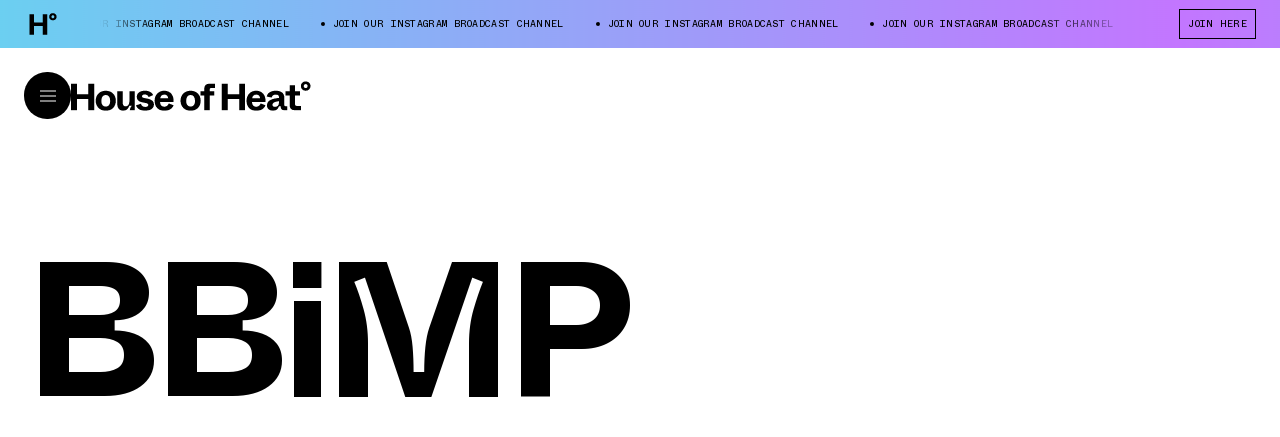

--- FILE ---
content_type: text/html; charset=utf-8
request_url: https://houseofheat.co/bbimp-release-dates
body_size: 23949
content:
<!DOCTYPE html><html lang="en"><head><meta charSet="utf-8"/><meta name="viewport" content="width=device-width, height=device-height, initial-scale=1, minimum-scale=1, maximum-scale=1"/><title>BBiMP Release Dates 2026 | House of Heat°</title><meta name="robots" content="index, follow, max-image-preview:large"/><meta property="og:url" content="https://houseofheat.co/bbimp-release-dates"/><meta property="title" content="BBiMP Release Dates 2026"/><meta property="og:title" content="BBiMP Release Dates 2026"/><meta name="twitter:title" content="BBiMP Release Dates 2026"/><meta property="og:site_name" content="House of Heat°"/><meta name="twitter:site" content="House of Heat°"/><meta name="twitter:card" content="summary_large_image"/><link rel="canonical" href="https://houseofheat.co/bbimp-release-dates"/><meta name="next-head-count" content="12"/><script>
            /**
            * ░██░    ▓█░  █▓    ░▓███▓░   ▒█▒    ▓█▒ ████████░   ▓█▒   ░▓█▒    ░████▓░░
            * ░███░   ██░  ██  ░▓█▓░░░██▓░ ▓█▓    ▓█▒ ░░░██░░░░   ▓█▒   ▓███░   ▒█▒░░▒██░
            * ░██▓█▓░ ██░  ██  ▓█░         ▓█▓▒▒▒▒▓█▒    ██       ▓█▒  ▒█▓░██░  ▒█░ ░░██░
            * ░██ ▒██░██░  ██  ▓█░ ░▓████░ ▓██▓▓▓▓██▒    ██       ▓█▒ ░██░ ▒█▓░ ▒█████▒░
            * ░▒▒  ░▒▓▒▒░  ▓▒  ░▒▒    ░▒▒░ ▒▓▒    ▒▓░    ▒▓  ▒▓▒░░▒▒░ ▒▓▓▓▓▓▓▓░ ░▒░ ░▒▒░
            * Site by https://nightjar.co 🥰
            * Get in touch: hello@nightjar.co
            **/
          </script><script>history.scrollRestoration = "manual"</script><script>
          (function(w,d,s,l,i){w[l]=w[l]||[];w[l].push({'gtm.start':
          new Date().getTime(),event:'gtm.js'});var f=d.getElementsByTagName(s)[0],
          j=d.createElement(s),dl=l!='dataLayer'?'&l='+l:'';j.async=true;j.src=
          'https://www.googletagmanager.com/gtm.js?id='+i+dl;f.parentNode.insertBefore(j,f);
          })(window,document,'script','dataLayer','GTM-MWLSGJR');</script><link rel="preconnect" href="https://powerad.ai/" crossorigin=""/><link rel="preconnect" href="https://nextmillennium.io/" crossorigin=""/><link rel="preload" href="/fonts/ABCWhyte-Regular.woff2" type="font/woff2" as="font" crossorigin=""/><link rel="preload" href="/fonts/ABCWhyte-Bold.woff2" type="font/woff2" as="font" crossorigin=""/><link rel="preload" href="/fonts/ABCWhyteInktrap-Bold.woff2" type="font/woff2" as="font" crossorigin=""/><link rel="preload" href="/fonts/ABCWhyteInktrap-Regular.woff2" type="font/woff2" as="font" crossorigin=""/><link rel="preload" href="/fonts/ABCWhyteMono-Regular.woff2" type="font/woff2" as="font" crossorigin=""/><link rel="icon" type="image/png" sizes="32x32" href="/favicon-32x32.png"/><link rel="icon" type="image/png" sizes="16x16" href="/favicon-16x16.png"/><link rel="apple-touch-icon" sizes="120x120" href="/favicon/apple-touch-icon.png"/><link rel="manifest" href="/favicon/site.webmanifest"/><link rel="mask-icon" href="/favicon/safari-pinned-tab.svg" color="#5bbad5"/><meta name="msapplication-TileColor" content="#ffc40d"/><meta name="theme-color" content="#ffffff"/><link rel="preload" href="/_next/static/css/a04cdc3a54fb2e69.css" as="style"/><link rel="stylesheet" href="/_next/static/css/a04cdc3a54fb2e69.css" data-n-g=""/><link rel="preload" href="/_next/static/css/e3485df72325fda6.css" as="style"/><link rel="stylesheet" href="/_next/static/css/e3485df72325fda6.css" data-n-p=""/><noscript data-n-css=""></noscript><script defer="" nomodule="" src="/_next/static/chunks/polyfills-c67a75d1b6f99dc8.js"></script><script src="/_next/static/chunks/webpack-cbb6338407db42da.js" defer=""></script><script src="/_next/static/chunks/framework-0ba0ddd33199226d.js" defer=""></script><script src="/_next/static/chunks/main-91c7eefc8c375784.js" defer=""></script><script src="/_next/static/chunks/pages/_app-5ba7d7ebe0e9fe22.js" defer=""></script><script src="/_next/static/chunks/29107295-1494f237b9e407ad.js" defer=""></script><script src="/_next/static/chunks/690-5ea3c3f398750c72.js" defer=""></script><script src="/_next/static/chunks/273-2a76c09d2211e3ef.js" defer=""></script><script src="/_next/static/chunks/pages/%5B...slug%5D-f82a7dd03874a1e0.js" defer=""></script><script src="/_next/static/UEW26A3CHcdU0nymcDoxW/_buildManifest.js" defer=""></script><script src="/_next/static/UEW26A3CHcdU0nymcDoxW/_ssgManifest.js" defer=""></script></head><body><noscript><iframe src="https://www.googletagmanager.com/ns.html?id=GTM-MWLSGJR" height="0" width="0" style="display:none;visibility:hidden"></iframe></noscript><div id="__next"><svg viewBox="0 0 100 100" class="invisible fixed pointer-events-none"><filter id="colorMeLTA"><feColorMatrix in="SourceGraphic" values="1 1 1 1 0 1 1 1 1 0 1 1 1 1 0 0 0 0 1 0"></feColorMatrix></filter></svg><header class="fixed top-0 left-0 w-full z-header" style="color:#000;transform:translateY(calc(-100% + 3rem))"><div class="h-[70vh] text-current relative flex flex-col md:flex-row bottom-line"><div class="md:w-1/2 flex-shrink-0 h-full relative bottom-line after:md:hidden flex flex-col"><div class="m-4 md:m-6 relative h-6 flex-grow-0 flex-shrink-0"><button class="absolute top-0 h-6 transition-opacity duration-150 ease-in-out p-0 m-0 border-none opacity-0 pointer-events-none"><span class="font-mono uppercase leading-[1.2] text-xs">&lt; Choose A  Different Model</span></button><span class="ml-4 my-2 relative after:absolute after:rounded after:w-2 after:h-2 after:-left-4 after:top-1/2 after:-translate-y-1/2 after:bg-current flex items-center absolute top-0 h-6 transition-opacity duration-150 ease-in-out opacity-100 pointer-events-auto font-mono uppercase leading-[1.2] text-xs">Select Model</span></div><div class="hidden md:flex mx-4 md:mx-6 mb-4 md:mb-6 flex-grow flex-shrink justify-center items-center relative"></div></div><div class="md:w-1/2 flex-shrink-0 absolute md:static left-0 right-0 top-toolbar bottom-0"><div class="w-full h-full relative overflow-hidden"><div class="absolute top-0 bottom-0 w-full overflow-auto overscroll-contain" style="left:0%"><ul class="m-4 md:m-6 overflow-hidden p-0"></ul></div><div class="absolute top-0 bottom-0 w-full overflow-auto overscroll-contain" style="left:100%"><div class="m-4 md:m-6"><div class="!mb-[2rem]"><div class="font-mono uppercase text-[9px] text-center m-auto max-w-[70em] text-current prose"><div><span class="not-prose  font-mono uppercase leading-[1.2] text-xxs"><p>WE INDEPENDENTLY CHOOSE ALL PRODUCTS FEATURED ON OUR SITE. WE MAY RECEIVE A COMMISSION WHEN YOU CLICK ON LINKS TO THOSE PRODUCTS. YOU CAN LEARN MORE ABOUT OUR AFFILIATE POLICY IN OUR <a href="/terms-of-use">TERMS OF USE</a>.</p></span></div></div></div></div></div></div></div></div><div class="w-auto px-4 md:px-6 mx-auto font-mono uppercase leading-[1.2] text-xs flex w-full h-toolbar items-center justify-between space-x-6 md:space-x-10 opacity-0"><div class="flex grow shrink items-center col overflow-hidden"><svg viewBox="0 0 100 100" class="hidden md:block w-auto h-9 mr-10 shrink-0"><image x="0" y="0" width="100" height="100" href="https://cdn.sanity.io/images/pu5wtzfc/production/6bc5625fbc9166451c8b41e4339e01226f517ca5-700x700.svg"></image></svg><div class="overflow-hidden w-full" style="mask-image:linear-gradient(270deg,transparent,#000 10%,#000 95%,transparent);-webkit-mask-image:linear-gradient(270deg,transparent,#000 10%,#000 95%,transparent)"><div class="whitespace-nowrap text-ellipsis block grow shrink flex flex-nowrap"><span class="mr-8 ml-3 relative before:block before:absolute before:-left-3 before:top-1/2 before:-translate-y-1/2 before:w-1 before:h-1 before:bg-current before:rounded-full shrink-0" aria-hidden="false">JOIN OUR INSTAGRAM BROADCAST CHANNEL</span></div></div></div><div class="flex md:space-x-4 whitespace-nowrap shrink-0"><a href="https://ig.me/j/Abb0To10gThvjgD4/?igsh=MTJzajl5eHRjemZoZg==" target="_blank" rel="noreferrer noopener" class="flex items-center bg-transparent uppercase px-2 py-2 hover:text-white hover:bg-black border border-current hover:border-black border-solid disabled:opacity-30 disabled:hover:!bg-white disabled:hover:!text-black">JOIN HERE</a></div></div><div class="absolute inset-0 flex w-[400%] -z-1 pointer-events-none" style="background:linear-gradient(90deg, #C376FF 0%, #64D7F0 25%, #C376FF 50%, #64D7F0 75%, #C376FF 100%)"></div></header><div class="bg-black fixed top-0 left-0 w-screen h-screen z-menu opacity-0 pointer-events-none"></div><section class="fixed top-toolbar left-0 w-full pointer-events-none z-menu" style="--foreground:#000;--background:#ffffff"><div class="relative flex items-center gap-4 px-4 md:px-6 py-6"><div class="flex-grow-0 flex-shrink-0 relative"><button id="menu-btn" class="flex items-center justify-center pointer-events-auto z-header rounded-full w-[38px] h-[38px] md:w-[47px] md:h-[47px] focus:opacity-100 relative mt-[4px] md:mt-0" style="background-color:var(--foreground);color:var(--background)" title="Open Menu"><svg viewBox="0 0 16 12" width="16" height="12" fill="none" style="stroke:var(--background)" xmlns="http://www.w3.org/2000/svg"><line x2="16" y1="1" y2="1"></line><line x2="16" y1="6" y2="6"></line><line x2="16" y1="11" y2="11"></line></svg></button></div><div class="flex-1 relative text-current z-menuContent"><div class="max-w-md md:max-w-none"><div class="w-60"></div><svg xmlns="http://www.w3.org/2000/svg" viewBox="0 0 1322.1 166.8" id="logo" class="absolute w-full max-w-md md:max-w-none cursor-pointer pointer-events-none origin-left -translate-y-1/2 pointer-events-auto md:w-60" style="fill:var(--foreground)"><g class="relative"><rect fill="transparent" class="pointer-events-auto absolute inset-0" width="127.5" height="147.2" y="16"></rect><path d="M32.1,163.1v-62.4h63.3v62.4h32.1V16H95.4v58.2H32.1V16H0v147.2H32.1z"></path></g><g><g><path d="M191.3,166.5c32.3,0,55.5-21.7,55.5-55.9c0-33.6-23.2-55.7-55.5-55.7c-32.3,0-55.5,22.1-55.5,55.7 C135.8,142.9,159,166.5,191.3,166.5z M191.3,142.7c-14.4,0-24.3-10.1-24.3-31.7c0-21.7,9.9-32.6,24.3-32.6 c14.4,0,24.3,10.9,24.3,32.6C215.6,132.6,205.7,142.7,191.3,142.7z"></path></g><g><path d="M287.7,166.5c17.5,0,28.3-12.6,33.3-27.5h12.9c-5.7,8.2-9.9,17-10.1,24.2h27.9V58h-30v51.9c0,17.4-5.7,31.7-21.1,31.7 c-9.8,0-15.8-5.7-15.8-19.8V58h-30v70.8C254.8,151.8,267.7,166.5,287.7,166.5z"></path></g><path d="M407.8,166.1c30.8,0,49-13.7,49-34.7c0-20-16.5-29-36.3-32.8l-14.6-2.7c-11.4-2.1-14.6-4.8-14.6-10.3 c0-5.7,4.9-10.1,15-10.1c10.6,0,18.1,6.1,21.3,14.7L452.3,79c-4.6-10.5-18.2-24.2-44.5-24.2c-28.3,0-45.4,13.2-45.4,33.2 c0,20.6,12.9,28,35,32.4l15,2.9c10.8,2.1,13.1,6.3,13.1,11.1c0,5.9-5.5,10.5-16,10.5c-20.5,0-23.6-15.3-24.1-17.7l-27.2,8.6 C362.6,154.5,382.9,166.1,407.8,166.1z"></path><path d="M514,166.5c32.1,0,45.4-17.2,51.3-30.7l-26.8-10.3c-4.4,9.9-11,18.3-24.5,18.3c-12.9,0-22.8-7.6-23.6-26.1h74.5 c3-35.1-15.6-62.9-51.1-62.9c-30.6,0-53.4,22.5-53.4,55.5C460.4,144.8,481.5,166.5,514,166.5z M491.4,96.7 c2.1-13.2,10.3-20.4,22.4-20.4c12.7,0,20.3,7.4,21.5,20.4H491.4z"></path><path d="M658.8,166.5c32.3,0,55.5-21.7,55.5-55.9c0-33.6-23.2-55.7-55.5-55.7c-32.3,0-55.5,22.1-55.5,55.7 C603.3,142.9,626.5,166.5,658.8,166.5z M658.8,142.7c-14.4,0-24.3-10.1-24.3-31.7c0-21.7,9.9-32.6,24.3-32.6 c14.4,0,24.3,10.9,24.3,32.6C683.1,132.6,673.2,142.7,658.8,142.7z"></path><path d="M764.1,80.7h24.5V58h-24.5v-9c0-6.3,2.7-9.2,9.3-9.2H793V16h-32.5c-17.1,0-26.4,11.1-26.4,27.5V58h-20.5v22.7h20.5v82.4h30 V80.7z"></path><path d="M863,163.1v-62.4h63.3v62.4h32.1V16h-32.1v58.2H863V16h-32.1v147.2H863z"></path><path d="M1020.6,166.5c32.1,0,45.4-17.2,51.3-30.7l-26.8-10.3c-4.4,9.9-11,18.3-24.5,18.3c-12.9,0-22.8-7.6-23.6-26.1h74.5 c3-35.1-15.6-62.9-51.1-62.9c-30.6,0-53.4,22.5-53.4,55.5C967,144.8,988.1,166.5,1020.6,166.5z M998,96.7 c2.1-13.2,10.3-20.4,22.4-20.4c12.7,0,20.3,7.4,21.5,20.4H998z"></path><path d="M1113.5,166.5c18.2,0,28.1-11.6,32.3-25.2h9.9c0.4,15.6,4.4,21.9,23,21.9h12.5v-22.7h-9.3c-5.7,0-6.3-1.1-6.3-6.3V95.7 c0-27.7-17.5-40.8-47.1-40.8c-30.8,0-48.3,15.8-50,32.2l27,5.9c2.5-9.9,9.5-16.6,23.2-16.6c12,0,17.3,5.5,17.3,14.5v4 c-35,3.4-66.3,12-66.3,41.4C1079.8,154.7,1094.1,166.5,1113.5,166.5z M1123.9,144.6c-9.1,0-13.7-4.4-13.7-11.4 c0-13.9,16.5-17.7,35.9-20v6.7C1146,137.1,1135.5,144.6,1123.9,144.6z"></path><path d="M1266.7,163.1v-23.8h-22.8c-6.5,0-9.3-2.9-9.3-9.2V80.7h27.4V58h-27.4V25h-30v33h-22.2v22.7h22.2v54.9 c0,16.4,9.7,27.5,26.8,27.5H1266.7z"></path></g><path class="pointer-events-auto absolute inset-0" d="M1293,54.9c15.8,0,26.6-11,26.6-25.8c0-14.6-11-26-26.5-26c-15.5,0-26.5,11.4-26.5,26C1266.7,43.5,1277.3,54.9,1293,54.9z M1293.2,40.3c-6,0-10.6-4.4-10.6-11.4c0-6.5,4.6-11,10.6-11c6.1,0,10.5,4.4,10.5,11C1303.6,35.7,1299.3,40.3,1293.2,40.3z"></path></svg></div></div></div><div class="opacity-0"><button class="absolute right-6 top-1/2 w-[38px] h-[38px] md:w-[47px] md:h-[47px] cursor-pointer -translate-y-1/2 rounded-full flex justify-center items-center" style="background-color:var(--foreground);color:var(--background)" title="Close Dialog"><svg width="37" height="37" viewBox="0 0 37 37" fill="none" xmlns="http://www.w3.org/2000/svg"><path d="M18.5 0.5C20.8638 0.5 23.2044 0.965584 25.3883 1.87017C27.5722 2.77475 29.5565 4.10062 31.2279 5.77208C32.8994 7.44353 34.2252 9.42784 35.1298 11.6117C36.0344 13.7956 36.5 16.1362 36.5 18.5C36.5 20.8638 36.0344 23.2044 35.1298 25.3883C34.2252 27.5722 32.8994 29.5565 31.2279 31.2279C29.5565 32.8994 27.5722 34.2252 25.3883 35.1298C23.2044 36.0344 20.8638 36.5 18.5 36.5C16.1362 36.5 13.7956 36.0344 11.6117 35.1298C9.42783 34.2252 7.44353 32.8994 5.77207 31.2279C4.10062 29.5565 2.77475 27.5722 1.87017 25.3883C0.965581 23.2044 0.499999 20.8638 0.5 18.5C0.500001 16.1362 0.965586 13.7955 1.87017 11.6117C2.77476 9.42783 4.10063 7.44352 5.77209 5.77207C7.44354 4.10062 9.42785 2.77475 11.6117 1.87016C13.7956 0.965581 16.1362 0.499998 18.5 0.5L18.5 0.5Z" stroke="#00DC09" stroke-dasharray="113" stroke-dashoffset="113"></path><line y1="-0.5" x2="15" y2="-0.5" transform="matrix(0.707107 -0.707107 -0.707107 -0.707107 12 24)" stroke="currentColor"></line><line y1="-0.5" x2="15" y2="-0.5" transform="matrix(0.707107 0.707107 0.707107 -0.707107 13 13)" stroke="currentColor"></line></svg></button></div></section><main><section class="w-auto mb-16 md:mb-20 px-4 md:px-6 mx-auto pt-64 md:block md:mb-28" style="background-color:#fff"><h1 class="font-serif  text-[4.25rem] md:text-[12rem] tracking-[-0.05em] leading-[0.8] font-bold">BBiMP</h1></section><section class="w-auto mb-16 md:mb-20 grid grid-cols-12 gap-4 md:gap-6 px-4 md:px-6 mx-auto gap-y-0 md:gap-y-0"><div class="grid grid-cols-2 col-span-full md:flex justify-between gap-4"><div class="relative rounded-full bg-white row-start-2 justify-self-start !self-start"><button class="border flex items-center gap-2 lg:gap-4 h-[1.75rem] px-3 rounded-full text-sm relative transition-color duration-300 disabled:opacity-30 disabled:cursor-not-allowed before:absolute before:inset-0 before:rounded-full before:pointer-events-none before:opacity-0 before:transition-opacity before:duration-300 hover:!bg-lime-300 hover:!border-lime-300 font-mono uppercase leading-[1.2] text-sm" data-filters-button="true"><span class="relative"><div class="flex items-center"><span class="inline-block">Filter</span><span class="inline-block ml-2 w-[3.5em] text-left">Month</span></div></span><span class="transition-all ease-in-out duration-300 relative" style="transform:rotateX(0deg)"><svg viewBox="0 0 12 7" fill="none" width="12"><path d="M11 .647L6 5.353 1 .647" stroke="currentColor" stroke-width="1.176"></path></svg></span></button><div class="hidden absolute left-0 z-10 top-[1.75rem] w-72 mt-[0.4375rem] md:flex flex-wrap gap-1 opacity-0 pointer-events-none hidden md:block"></div></div><div class="flex items-center gap-2 lg:gap-4 md:flex col-start-2 justify-self-end"><label class="transition-opacity hover:cursor-pointer hover:opacity-60 font-mono uppercase leading-[1.2] text-sm" for="upcoming-toggle">Upcoming</label><div class="relative flex"><input type="checkbox" id="upcoming-toggle" class="appearance-none border border-black w-[58px] h-[28px] rounded-full relative hover:cursor-pointer shrink-0 bg-white after:block after:w-[20px] after:h-[20px] after:border after:rounded-full after:absolute after:left-0 after:top-1/2 after:translate-x-[4px] after:-translate-y-1/2 after:transition-all after:duration-300 after:ease-out checked:after:translate-x-[32px] checked:after:bg-gradient-to-bl checked:after:from-lime-300 checked:after:to-cyan-400 hover:after:bg-gradient-to-bl hover:after:from-lime-300 hover:after:to-cyan-400"/></div><label class="opacity-50 transition-opacity hover:cursor-pointer hover:opacity-70 font-mono uppercase leading-[1.2] text-sm" for="upcoming-toggle">Dropped</label></div><div class="flex items-center gap-2 lg:gap-4 col-start-1 row-start-1"><label class="transition-opacity hover:cursor-pointer hover:opacity-60 font-mono uppercase leading-[1.2] text-sm" for="grid-toggle">Grid</label><div class="relative flex"><input type="checkbox" id="grid-toggle" class="appearance-none border border-black w-[58px] h-[28px] rounded-full relative hover:cursor-pointer shrink-0 bg-white after:block after:w-[20px] after:h-[20px] after:border after:rounded-full after:absolute after:left-0 after:top-1/2 after:translate-x-[4px] after:-translate-y-1/2 after:transition-all after:duration-300 after:ease-out checked:after:translate-x-[32px] checked:after:bg-gradient-to-bl checked:after:from-lime-300 checked:after:to-cyan-400 hover:after:bg-gradient-to-bl hover:after:from-lime-300 hover:after:to-cyan-400"/></div><label class="opacity-50 transition-opacity hover:cursor-pointer hover:opacity-70 font-mono uppercase leading-[1.2] text-sm" for="grid-toggle">List</label></div></div><div class="col-span-full"><div class="mt-10 md:mt-16"><h3 class="font-serif  text-[2.5rem] tracking-[-0.03em] leading-[1.2]">Nothing to see here</h3><div class="prose"><div><p>Try a different filter, maybe select more dates or or brands.</p></div></div></div></div></section></main><div class="fixed top-0 left-0 w-full bg-black -translate-y-full h-[100vh] z-modal text-white overflow-hidden"></div><div class="fixed inset-0 bg-white opacity-0 z-dialogOverlay pointer-events-none"></div><div class="fixed inset-0 translate-y-full z-dialog"><div class="w-full z-1"></div></div><div class="fixed top-0 left-0 z-cursor pointer-events-none"><svg viewBox="-2 0 101 40" fill="none" xmlns="http://www.w3.org/2000/svg" class="w-24 h-10 absolute left-0 top-0 -translate-x-1/2 -translate-y-1/2 scale-0"><path d="M0.28125 19C0.28125 8.50659 8.78784 0 19.2812 0H79.7519C90.2453 0 98.7518 8.50659 98.7518 19C98.7518 29.4934 90.2452 38 79.7518 38H19.2812C8.78782 38 0.28125 29.4934 0.28125 19Z" fill="white" stroke="black" stroke-width="1"></path><path d="M18.5156 23.5L14.2803 19L18.5156 14.5" stroke="black" stroke-width="1"></path><path d="M33.7075 14.2V24H36.4375C39.1955 24 40.7495 22.152 40.7495 19.072C40.7495 16.132 39.1395 14.2 36.5075 14.2H33.7075ZM35.0655 22.754V15.446H36.3255C38.5095 15.446 39.3075 16.874 39.3075 19.072C39.3075 21.438 38.4815 22.754 36.2275 22.754H35.0655ZM43.53 24V19.94H45.028C46.302 19.94 47.002 20.388 47.212 21.634L47.604 24H49.088L48.598 21.536C48.36 20.346 47.884 19.688 46.568 19.478C47.842 19.226 48.906 18.372 48.906 16.86C48.906 15.362 47.772 14.2 45.742 14.2H42.172V24H43.53ZM43.53 15.446H45.588C46.68 15.446 47.478 15.922 47.478 17.084C47.478 18.218 46.68 18.722 45.574 18.722H43.53V15.446ZM57.7066 24L54.9206 14.2H52.9746L50.1326 24H51.5326L52.2326 21.368H55.5646L56.2646 24H57.7066ZM53.3386 17.266C53.5206 16.566 53.7026 15.88 53.8986 15.18H53.9266C54.1226 15.88 54.3046 16.566 54.4866 17.266L55.2426 20.122H52.5686L53.3386 17.266ZM62.2651 24.196C63.7211 24.196 64.3791 23.132 64.6171 22.306V24H65.8491V19.17H62.2651V20.402H64.5331C64.4771 22.04 63.6651 22.936 62.4331 22.936C60.9351 22.936 60.0671 21.76 60.0671 19.072C60.0671 16.678 60.8371 15.264 62.4191 15.264C63.7491 15.264 64.3371 16.272 64.5751 17.336L65.8771 16.888C65.5551 15.502 64.6311 14.004 62.4331 14.004C60.2351 14.004 58.6391 15.754 58.6391 19.086C58.6391 22.516 60.1231 24.196 62.2651 24.196Z" fill="black"></path><path d="M80.5156 14.5L84.7509 19L80.5156 23.5" stroke="black" stroke-width="1"></path></svg></div></div><div id="modal"></div><script id="__NEXT_DATA__" type="application/json">{"props":{"pageProps":{"data":{"page":{"_createdAt":"2022-03-14T01:00:23Z","_id":"97764ced-3866-43bb-8402-ba49e07c94dcbbimp-release-dates","_rev":"BgJkzNsJEqyKstjZrbz20h","_type":"page","_updatedAt":"2024-10-10T00:56:16Z","author":null,"brand":null,"categories":null,"featuredImages":null,"model":null,"pageTheme":null,"pageType":"page","publishedDate":"2022-03-14","rating":null,"releases":null,"slices":[{"_key":"21b6c7581049","_type":"pageHero","title":"Releases"},{"_key":"ef84621f25c4","_type":"releasesCalendarSlice","emptyResultsCopy":[{"_key":"641a1d8a35b2","_type":"block","children":[{"_key":"cc9d7747256f","_type":"span","marks":[],"text":"Try a different filter, maybe select more dates or or brands."}],"markDefs":[],"style":"normal"}],"emptyResultsTitle":"Nothing to see here","order":"asc","filters":{"brand":"ea776c0f-2201-43d7-84c7-06f2eee9fbb0"},"hideBrandFilter":true,"items":[],"totalItems":0,"totalPages":0,"index":0,"limit":24}],"slug":"bbimp-release-dates","tags":null,"title":"BBiMP Release Dates 2026","pageContentTitle":"BBiMP"},"settings":{"_createdAt":"2022-03-17T02:17:19Z","_id":"settings","_rev":"4og5GX2aI5GQaubvTg2Npn","_type":"settings","_updatedAt":"2026-01-13T04:16:31Z","ads":{"_type":"advertisement","placementName":"houseofheat-co_article_incontent","publisher":"houseofheat-co","size":"banner","source":"Freestar"},"defaultStoreLinks":[{"store":{"_id":"store-40824","slug":"nike","title":"Nike"},"url":"https://www.tkqlhce.com/click-100349527-17049705?url=https%3A%2F%2Fwww.nike.com%2Fw%2Fnew-shoes-3n82yzy7ok%3FsortBy%3Dnewest"},{"store":{"_id":"store-51450","slug":"new-balance","title":"New Balance"},"url":"https://new-balance-athletics-inc.sjv.io/c/1960192/1377658/16502?u=https%3A%2F%2Fwww.newbalance.com%2Fnew%2F"},{"store":{"_id":"store-46889","slug":"jordan","title":"Nike"},"url":"https://www.tkqlhce.com/click-100349527-17049705?url=https%3A%2F%2Fwww.nike.com%2Fw%2Fnew-jordan-shoes-37eefz3n82yzy7ok%3FsortBy%3Dnewes"},{"store":{"_id":"store-37229","slug":"foot-locker","title":"Foot Locker"},"url":"https://footlocker.8s4u9r.net/c/1960192/764040/11068?u=https%3A%2F%2Fwww.footlocker.com%2Fcategory%2Fnew-arrivals.html%3Fsort%3DnewArrivals%26currentPage%3D0"},{"store":{"_id":"store-40829","slug":"champs","title":"Champs Sports"},"url":"https://champssports.4xc4ep.net/c/1960192/764042/11069?u=https%3A%2F%2Fwww.champssports.com%2Fcategory%2Fnew-arrivals.html%3Fsort%3Drelevance%26currentPage%3D0"},{"store":{"_id":"store-50570","slug":"dicks-sporting-goods","title":"Dick's Sporting Goods"},"url":"https://www.tkqlhce.com/click-100349527-17023977?url=https://www.dickssportinggoods.com/s/footwear-release-calendar"},{"store":{"_id":"store-99322","slug":"dtlr","title":"DTLR"},"url":"https://bit.ly/3f9LByY"},{"store":{"_id":"store-66898","slug":"end","title":"END."},"url":"https://endclothing.sjv.io/Wy01XG"},{"store":{"_id":"store-62831","slug":"ycmc","title":"YCMC"},"url":"https://bit.ly/3DavIF2"},{"store":{"_id":"store-53387","slug":"ssense","title":"SSENSE"},"url":"https://click.linksynergy.com/deeplink?id=e6Kw3ZThMP4\u0026mid=41610\u0026murl=https%3A%2F%2Fwww.ssense.com%2Fen-us%2Fmen%2Fsneakers"},{"store":{"_id":"store-60909","slug":"mr-porter","title":"Mr. Porter"},"url":"https://fave.co/3feDUrG"},{"store":{"_id":"d0558457-8a31-490f-9d53-9f550fb901af","slug":"feature","title":"Feature"},"url":"https://feature.sjv.io/c/1960192/1703690/19824?u=https%3A%2F%2Ffeature.com%2Fen-au%2Fcollections%2Ffootwear"},{"store":{"_id":"store-46883","slug":"shoe-palace","title":"Shoe Palace"},"url":"https://click.linksynergy.com/deeplink?id=e6Kw3ZThMP4\u0026mid=42094\u0026murl=https%3A%2F%2Fwww.shoepalace.com%2Fcollections%2Fnew-arrivals"},{"store":{"_id":"store-43906","slug":"bstn","title":"BSTN"},"url":"https://fave.co/3tkzTFB"},{"store":{"_id":"store-120204","slug":"subtype","title":"Subtype"},"url":"https://fave.co/3M9fBMm"},{"store":{"_id":"store-189040","slug":"luisa-via-roma","title":"Luisa Via Roma"},"url":"https://bit.ly/3Kmuolx"},{"store":{"_id":"store-249286","slug":"crocs","title":"Crocs"},"url":"https://crocs-us.xkpq.net/c/1960192/454865/8119?u=https%3A%2F%2Fwww.crocs.com%2Fc%2Ffootwear"},{"store":{"_id":"store-179537","slug":"naked","title":"Naked"},"url":"https://www.tkqlhce.com/click-100349527-14019638?url=https%3A%2F%2Fwww.nakedcph.com%2Fen%2F6%2Fnew-arrivals"},{"store":{"_id":"store-83421","slug":"footshop","title":"Footshop"},"url":"https://fave.co/3noj27x"},{"store":{"_id":"store-142384","slug":"size","title":"size?"},"url":"https://bit.ly/3ZwHm4L"},{"store":{"_id":"store-37225","slug":"adidas","title":"Adidas"},"url":"https://adidas.njih.net/c/1404784/264102/4270?c=affiliate_2021\u0026af_reengagement_window=30d\u0026af_channel=affiliates\u0026pid=impactradius_int\u0026is_retargeting=true\u0026af_siteid=1404784\u0026u=https%3A%2F%2Fwww.adidas.com%2Fus%2Fshoes-new_arrivals%3Fsort%3Dnewest-to-oldest"},{"store":{"_id":"store-55002","slug":"asics","title":"Asics"},"url":"https://sovrn.co/1o5zciu"},{"store":{"_id":"store-52280","slug":"reebok","title":"Reebok"},"url":"https://fave.co/40uzvG5"},{"store":{"_id":"store-43054","slug":"puma","title":"Puma"},"url":"https://www.tkqlhce.com/click-100349527-15323242?url=https%3A%2F%2Fus.puma.com%2Fus%2Fen%2Fpuma%2Fnew-arrivals"},{"store":{"_id":"store-114852","slug":"foot-patrol","title":"Foot Patrol"},"url":"https://fave.co/3j7Zu0Q"},{"store":{"_id":"store-119609","slug":"overkill","title":"Overkill"},"url":"https://fave.co/3M5HC7G"},{"store":{"_id":"store-143471","slug":"bodega","title":"Bodega"},"url":"https://fave.co/3fxcvOw"},{"store":{"_id":"store-163693","slug":"sevenstore","title":"SEVENSTORE"},"url":"https://fave.co/40OKVnP"},{"store":{"_id":"store-165306","slug":"18montrose","title":"18montrose"},"url":"https://fave.co/3ZvAx3j"},{"store":{"_id":"store-40825","slug":"Sneakersnstuff","title":"Sneakersnstuff"},"url":"https://www.tkqlhce.com/click-100349527-11555732?url=https%3A%2F%2Fwww.sneakersnstuff.com%2Fen%2F1%2Fnew-arrivals"},{"store":{"_id":"store-99327","slug":"slam-jam","title":"Slam Jam"},"url":"https://fave.co/3m3CHt4"},{"store":{"_id":"store-99888","slug":"asos","title":"ASOS"},"url":"https://fave.co/3lVIjWp"},{"store":{"_id":"f830fb41-e067-4bf8-bb06-cc93cd39d723","slug":"saks-fifth-avenue","title":"Saks Fifth Avenue"},"url":"https://fave.co/42WxvI2"},{"store":{"_id":"store-47222","slug":"vans","title":"Vans"},"url":"https://fave.co/40tY0mR"},{"store":{"_id":"store-43892","slug":"foot-district","title":"Foot District"},"url":"https://fave.co/3TZA8F8"},{"store":{"_id":"store-50568","slug":"converse","title":"Converse"},"url":"https://bit.ly/3K1pf0L"},{"store":{"_id":"store-43307","slug":"finish-line","title":"Finish Line"},"url":"https://click.linksynergy.com/deeplink?id=e6Kw3ZThMP4\u0026mid=37731\u0026murl=https%3A%2F%2Fwww.finishline.com%2Fstore%2Fnew-arrivals%3Fmnid%3Dnewarrivals%26sortby%3Dnewest"},{"store":{"_id":"store-49792","slug":"jd-sports","title":"JD Sports"},"url":"https://click.linksynergy.com/deeplink?id=e6Kw3ZThMP4\u0026mid=43953\u0026murl=https%3A%2F%2Fwww.jdsports.com%2Fstore%2Fnew-arrivals%3Fmnid%3Dnewarrivals%26sortby%3Dnewest"},{"store":{"_id":"e8f30b21-0a7f-47bb-a484-285893c07934","slug":"a-ma-maniere","title":"A Ma Maniére"},"url":"https://www.a-ma-maniere.com/collections/releases"},{"store":{"_id":"77609989-f892-4ba1-b79f-5fdebdf8c15e","slug":"extra-butter","title":"Extra Butter"},"url":"https://extrabutterny.com/collections/release-draws?filter.v.availability=1\u0026sort_by=manual"},{"store":{"_id":"b85baa18-8a27-43b8-88f2-fa029e473942","slug":"social-status","title":"Social Status"},"url":"https://www.socialstatuspgh.com/collections/releases"},{"store":{"_id":"837c50a5-2fa4-41a7-bd92-ca04f7f0d22b","slug":"nordstrom","title":"Nordstrom"},"url":"https://bit.ly/3Ulssx2"},{"store":{"_id":"a5ce5968-5107-49b6-983a-dd2623fcf2a6","slug":"salomon","title":"Salomon"},"url":"https://salomon.pxf.io/yqW1j2"},{"store":{"_id":"8f7d3ea8-0977-42c4-8fd1-d3dd962517d3","slug":"golf-galaxy","title":"Golf Galaxy"},"url":"https://www.jdoqocy.com/click-100349527-17023827/url=www.golfgalaxy.com/f/new-arrivals-footwear"},{"store":{"_id":"4154d6d9-015e-4d1a-af44-52a89fd5c9d6","slug":"atmos","title":"atmos"},"url":"https://www.atmosusa.com/"},{"store":{"_id":"f91cdbf4-0f89-414a-8da8-bf8ce31f5607","slug":"mitchell-and-ness","title":"Mitchell \u0026 Ness"},"url":"https://fave.co/3Puk7qy"},{"store":{"_id":"06f967e5-85e1-4956-8370-e4813ed22961","slug":"notre","title":"Notre"},"url":"https://www.notre-shop.com/"},{"store":{"_id":"e6481d48-d64d-482f-ac11-bef375d9c4fd","slug":"hoka","title":"Hoka"},"url":"https://sovrn.co/11j3vil"},{"store":{"_id":"store-46535","slug":"shop-nice-kicks","title":"Shop Nice Kicks"},"url":"https://click.linksynergy.com/deeplink?id=e6Kw3ZThMP4\u0026mid=42424\u0026murl=https%3A%2F%2Fshopnicekicks.com%2Fcollections%2Fnew-arrivals%3Fmnid%3Dlatest"},{"store":{"_id":"6092c412-8e10-4919-9e25-b8ba5cefc2d3","slug":"nike-snkrs","title":"Nike SNKRS"},"url":"https://www.kqzyfj.com/click-100349527-13067763?url=https%3A%2F%2Fwww.nike.com%2Flaunch%3Fs%3Dupcoming"},{"store":{"_id":"9cf13e03-338d-40b8-9d08-5555fac3af1b","slug":"courir","title":"Courir"},"url":"https://sovrn.co/1gvs3g4"},{"store":{"_id":"4ec65b1f-1e26-435b-9c9f-fdffb2e81968","slug":"all-the-right","title":"All The Right"},"url":"https://alltheright.sjv.io/WyeQk3"},{"store":{"_id":"1b3c88c8-5ee2-472d-969c-018fbd7feced","slug":"ugg","title":"Ugg"},"url":"https://sovrn.co/13htt5p"}],"labels":{"articlesGridView":"Grid","articlesLatest":"Latest","articlesListView":"List","articlesTrending":"Trending","buyDialogDisclaimer":[{"_key":"e8a70c708346","_type":"block","children":[{"_key":"3e97ce1805120","_type":"span","marks":[],"text":"WE INDEPENDENTLY CHOOSE ALL PRODUCTS FEATURED ON OUR SITE. WE MAY RECEIVE A COMMISSION WHEN YOU CLICK ON LINKS TO THOSE PRODUCTS. YOU CAN LEARN MORE ABOUT OUR AFFILIATE POLICY IN OUR "},{"_key":"229ed507a3db","_type":"span","marks":["df4182bbe11b"],"text":"TERMS OF USE"},{"_key":"b796b44a50d0","_type":"span","marks":[],"text":"."}],"markDefs":[{"_key":"df4182bbe11b","_type":"link","linkType":"internal","page":{"_id":"e39b899b-fda7-4f07-9efb-6a2b539eff80","_type":"page","author":null,"brand":null,"categories":null,"excerpt":null,"featuredImages":null,"model":null,"pageTheme":null,"pageType":"page","publishedDate":"2022-09-26T01:45:54.229Z","rating":null,"releases":null,"slug":"terms-of-use","tags":null,"title":"Terms of Use"}}],"style":"mono-small"}],"relatedCultureArticlesTitle":"Related Stories","relatedReleasesTitle":"Related Releases","releasesEmptyResultsCopy":[{"_key":"04d5972199de","_type":"block","children":[{"_key":"3a4dd315a0de","_type":"span","marks":[],"text":"No release found, try again soon. "}],"markDefs":[],"style":"normal"}],"releasesEmptyResultsTitle":"Nothing to see here","sneakerReleased":"Dropped","sneakerUpcoming":"Upcoming"},"menu":{"about":[{"_key":"3615259d51ab","_type":"link","linkType":"internal","page":{"_id":"7c3c3e76-9922-4f0c-8dd9-67cde2742969","_type":"page","author":null,"brand":null,"categories":null,"excerpt":null,"featuredImages":[{"_key":"18ba385d85b2","_type":"imageWithMeta","asset":{"_id":"image-6bc5625fbc9166451c8b41e4339e01226f517ca5-700x700-svg","altText":null,"assetId":"6bc5625fbc9166451c8b41e4339e01226f517ca5","crop":null,"description":null,"extension":"svg","hotspot":null,"metadata":{"dimensions":{"_type":"sanity.imageDimensions","aspectRatio":1,"height":700,"width":700},"hasAlpha":true,"isOpaque":false,"palette":{"dominant":{"background":"#040404"}}},"mimeType":"image/svg+xml","originalFilename":"house-of-heat-logo.svg","title":null,"url":"https://cdn.sanity.io/images/pu5wtzfc/production/6bc5625fbc9166451c8b41e4339e01226f517ca5-700x700.svg"}}],"model":null,"pageTheme":null,"pageType":"page","publishedDate":"2022-09-26T01:45:54.229Z","rating":null,"releases":null,"slug":"about-us","tags":null,"title":"About Us"}},{"_key":"4c0fa569640fead4da3f29eba9eb2d5e","_type":"link","linkType":"internal","page":{"_id":"e39b899b-fda7-4f07-9efb-6a2b539eff80","_type":"page","author":null,"brand":null,"categories":null,"excerpt":null,"featuredImages":null,"model":null,"pageTheme":null,"pageType":"page","publishedDate":"2022-09-26T01:45:54.229Z","rating":null,"releases":null,"slug":"terms-of-use","tags":null,"title":"Terms of Use"},"text":"Terms"},{"_key":"7276d6177cbcf24073718bc1ad29edd7","_type":"link","linkType":"internal","page":{"_id":"4ef39c13-38ca-40a8-8334-ca75b6d63abc","_type":"page","author":null,"brand":null,"categories":null,"excerpt":null,"featuredImages":null,"model":null,"pageTheme":null,"pageType":"page","publishedDate":"2022-09-26T01:45:54.229Z","rating":null,"releases":null,"slug":"privacy","tags":null,"title":"Privacy"}},{"_key":"dd5a22cf3ced","_type":"link","linkType":"internal","page":{"_id":"0eccdef8-5a56-4111-b5c7-3af6861a7c67","_type":"page","author":null,"brand":null,"categories":null,"excerpt":null,"featuredImages":null,"model":null,"pageTheme":null,"pageType":"page","publishedDate":"2022-09-26T01:45:54.229Z","rating":null,"releases":null,"slug":"contact","tags":null,"title":"Contact"}}],"brands":[{"_id":"brand-682","_type":"brand","largeLogo":{"_type":"imageWithMeta","asset":{"_id":"image-403ccf803ef3c2c8cd788c3102171c8d1caf2aed-37x37-svg","altText":null,"assetId":"403ccf803ef3c2c8cd788c3102171c8d1caf2aed","crop":null,"description":null,"extension":"svg","hotspot":null,"metadata":{"dimensions":{"_type":"sanity.imageDimensions","aspectRatio":1,"height":37,"width":37},"hasAlpha":true,"isOpaque":false,"palette":{"dominant":{"background":"#040404"}}},"mimeType":"image/svg+xml","originalFilename":"jordan.svg","title":null,"url":"https://cdn.sanity.io/images/pu5wtzfc/production/403ccf803ef3c2c8cd788c3102171c8d1caf2aed-37x37.svg"}},"slug":"jordan","smallLogo":{"_type":"imageWithMeta","asset":{"_id":"image-403ccf803ef3c2c8cd788c3102171c8d1caf2aed-37x37-svg","altText":null,"assetId":"403ccf803ef3c2c8cd788c3102171c8d1caf2aed","crop":null,"description":null,"extension":"svg","hotspot":null,"metadata":{"dimensions":{"_type":"sanity.imageDimensions","aspectRatio":1,"height":37,"width":37},"hasAlpha":true,"isOpaque":false,"palette":{"dominant":{"background":"#040404"}}},"mimeType":"image/svg+xml","originalFilename":"jordan.svg","title":null,"url":"https://cdn.sanity.io/images/pu5wtzfc/production/403ccf803ef3c2c8cd788c3102171c8d1caf2aed-37x37.svg"}},"title":"Jordan","visibleInFilters":true},{"_id":"brand-687","_type":"brand","largeLogo":{"_type":"imageWithMeta","asset":{"_id":"image-4d2750a5c28ee9bb48333b38669a006620fe3828-1200x800-svg","altText":null,"assetId":"4d2750a5c28ee9bb48333b38669a006620fe3828","crop":null,"description":null,"extension":"svg","hotspot":null,"metadata":{"dimensions":{"_type":"sanity.imageDimensions","aspectRatio":1.5,"height":800,"width":1200},"hasAlpha":true,"isOpaque":false,"palette":{"dominant":{"background":"#040404"}}},"mimeType":"image/svg+xml","originalFilename":"nike-logo.svg","title":null,"url":"https://cdn.sanity.io/images/pu5wtzfc/production/4d2750a5c28ee9bb48333b38669a006620fe3828-1200x800.svg"}},"slug":"nike","smallLogo":{"_type":"imageWithMeta","asset":{"_id":"image-01f4f758f043a78a06af31a36d201fa982e6fb36-37x37-svg","altText":null,"assetId":"01f4f758f043a78a06af31a36d201fa982e6fb36","crop":null,"description":null,"extension":"svg","hotspot":null,"metadata":{"dimensions":{"_type":"sanity.imageDimensions","aspectRatio":1,"height":37,"width":37},"hasAlpha":true,"isOpaque":false,"palette":{"dominant":{"background":"#040404"}}},"mimeType":"image/svg+xml","originalFilename":"Brand=Nike.svg","title":null,"url":"https://cdn.sanity.io/images/pu5wtzfc/production/01f4f758f043a78a06af31a36d201fa982e6fb36-37x37.svg"}},"title":"Nike","visibleInFilters":true},{"_id":"brand-689","_type":"brand","largeLogo":{"_type":"imageWithMeta","asset":{"_id":"image-df078b122410ebce913ea29a3f9d4f336cf8c9c7-1200x874-svg","altText":null,"assetId":"df078b122410ebce913ea29a3f9d4f336cf8c9c7","crop":null,"description":null,"extension":"svg","hotspot":null,"metadata":{"dimensions":{"_type":"sanity.imageDimensions","aspectRatio":1.3729977116704806,"height":874,"width":1200},"hasAlpha":true,"isOpaque":false,"palette":{"dominant":{"background":"#040404"}}},"mimeType":"image/svg+xml","originalFilename":"Adidas_Logo.svg","title":null,"url":"https://cdn.sanity.io/images/pu5wtzfc/production/df078b122410ebce913ea29a3f9d4f336cf8c9c7-1200x874.svg"}},"slug":"adidas","smallLogo":{"_type":"imageWithMeta","asset":{"_id":"image-55b0c1b86632da8ee5adb25260e7d725d7d6aa29-37x37-svg","altText":null,"assetId":"55b0c1b86632da8ee5adb25260e7d725d7d6aa29","crop":null,"description":null,"extension":"svg","hotspot":null,"metadata":{"dimensions":{"_type":"sanity.imageDimensions","aspectRatio":1,"height":37,"width":37},"hasAlpha":true,"isOpaque":false,"palette":{"dominant":{"background":"#040404"}}},"mimeType":"image/svg+xml","originalFilename":"adidas.svg","title":null,"url":"https://cdn.sanity.io/images/pu5wtzfc/production/55b0c1b86632da8ee5adb25260e7d725d7d6aa29-37x37.svg"}},"title":"Adidas","visibleInFilters":true},{"_id":"brand-691","_type":"brand","largeLogo":{"_type":"imageWithMeta","asset":{"_id":"image-a4ac3428f40301966847a679d76b30154bf78b99-37x37-svg","altText":null,"assetId":"a4ac3428f40301966847a679d76b30154bf78b99","crop":null,"description":null,"extension":"svg","hotspot":null,"metadata":{"dimensions":{"_type":"sanity.imageDimensions","aspectRatio":1,"height":37,"width":37},"hasAlpha":true,"isOpaque":false,"palette":{"dominant":{"background":"#040404"}}},"mimeType":"image/svg+xml","originalFilename":"Brand=NB.svg","title":null,"url":"https://cdn.sanity.io/images/pu5wtzfc/production/a4ac3428f40301966847a679d76b30154bf78b99-37x37.svg"}},"slug":"new-balance","smallLogo":{"_type":"imageWithMeta","asset":{"_id":"image-a4ac3428f40301966847a679d76b30154bf78b99-37x37-svg","altText":null,"assetId":"a4ac3428f40301966847a679d76b30154bf78b99","crop":null,"description":null,"extension":"svg","hotspot":null,"metadata":{"dimensions":{"_type":"sanity.imageDimensions","aspectRatio":1,"height":37,"width":37},"hasAlpha":true,"isOpaque":false,"palette":{"dominant":{"background":"#040404"}}},"mimeType":"image/svg+xml","originalFilename":"Brand=NB.svg","title":null,"url":"https://cdn.sanity.io/images/pu5wtzfc/production/a4ac3428f40301966847a679d76b30154bf78b99-37x37.svg"}},"title":"New Balance","visibleInFilters":true},{"_id":"brand-1061","_type":"brand","largeLogo":{"_type":"imageWithMeta","asset":{"_id":"image-9440d6d7f09c5ad4cf8adba127c4305ceac70d35-37x37-svg","altText":null,"assetId":"9440d6d7f09c5ad4cf8adba127c4305ceac70d35","crop":null,"description":null,"extension":"svg","hotspot":null,"metadata":{"dimensions":{"_type":"sanity.imageDimensions","aspectRatio":1,"height":37,"width":37},"hasAlpha":true,"isOpaque":false,"palette":{"dominant":{"background":"#040404"}}},"mimeType":"image/svg+xml","originalFilename":"ASICS Logo.svg","title":null,"url":"https://cdn.sanity.io/images/pu5wtzfc/production/9440d6d7f09c5ad4cf8adba127c4305ceac70d35-37x37.svg"}},"slug":"asics","smallLogo":{"_type":"imageWithMeta","asset":{"_id":"image-9440d6d7f09c5ad4cf8adba127c4305ceac70d35-37x37-svg","altText":null,"assetId":"9440d6d7f09c5ad4cf8adba127c4305ceac70d35","crop":null,"description":null,"extension":"svg","hotspot":null,"metadata":{"dimensions":{"_type":"sanity.imageDimensions","aspectRatio":1,"height":37,"width":37},"hasAlpha":true,"isOpaque":false,"palette":{"dominant":{"background":"#040404"}}},"mimeType":"image/svg+xml","originalFilename":"ASICS Logo.svg","title":null,"url":"https://cdn.sanity.io/images/pu5wtzfc/production/9440d6d7f09c5ad4cf8adba127c4305ceac70d35-37x37.svg"}},"title":"Asics","visibleInFilters":true},{"_id":"brand-1708","_type":"brand","largeLogo":{"_type":"imageWithMeta","asset":{"_id":"image-573163be9bb7aca9ad7946abbc8a2a7c24cdc9cf-37x37-svg","altText":null,"assetId":"573163be9bb7aca9ad7946abbc8a2a7c24cdc9cf","crop":null,"description":null,"extension":"svg","hotspot":null,"metadata":{"dimensions":{"_type":"sanity.imageDimensions","aspectRatio":1,"height":37,"width":37},"hasAlpha":true,"isOpaque":false,"palette":{"dominant":{"background":"#140c0d"}}},"mimeType":"image/svg+xml","originalFilename":"crocs.svg","title":null,"url":"https://cdn.sanity.io/images/pu5wtzfc/production/573163be9bb7aca9ad7946abbc8a2a7c24cdc9cf-37x37.svg"}},"slug":"crocs","smallLogo":{"_type":"imageWithMeta","asset":{"_id":"image-573163be9bb7aca9ad7946abbc8a2a7c24cdc9cf-37x37-svg","altText":null,"assetId":"573163be9bb7aca9ad7946abbc8a2a7c24cdc9cf","crop":null,"description":null,"extension":"svg","hotspot":null,"metadata":{"dimensions":{"_type":"sanity.imageDimensions","aspectRatio":1,"height":37,"width":37},"hasAlpha":true,"isOpaque":false,"palette":{"dominant":{"background":"#140c0d"}}},"mimeType":"image/svg+xml","originalFilename":"crocs.svg","title":null,"url":"https://cdn.sanity.io/images/pu5wtzfc/production/573163be9bb7aca9ad7946abbc8a2a7c24cdc9cf-37x37.svg"}},"title":"Crocs","visibleInFilters":true},{"_id":"brand-692","_type":"brand","largeLogo":{"_type":"imageWithMeta","asset":{"_id":"image-9ceb99e3f4ffeaf9e2cd4286383bfca303c588a5-37x37-svg","altText":null,"assetId":"9ceb99e3f4ffeaf9e2cd4286383bfca303c588a5","crop":null,"description":null,"extension":"svg","hotspot":null,"metadata":{"dimensions":{"_type":"sanity.imageDimensions","aspectRatio":1,"height":37,"width":37},"hasAlpha":true,"isOpaque":false,"palette":{"dominant":{"background":"#040404"}}},"mimeType":"image/svg+xml","originalFilename":"Brand=Puma.svg","title":null,"url":"https://cdn.sanity.io/images/pu5wtzfc/production/9ceb99e3f4ffeaf9e2cd4286383bfca303c588a5-37x37.svg"}},"slug":"puma","smallLogo":{"_type":"imageWithMeta","asset":{"_id":"image-9ceb99e3f4ffeaf9e2cd4286383bfca303c588a5-37x37-svg","altText":null,"assetId":"9ceb99e3f4ffeaf9e2cd4286383bfca303c588a5","crop":null,"description":null,"extension":"svg","hotspot":null,"metadata":{"dimensions":{"_type":"sanity.imageDimensions","aspectRatio":1,"height":37,"width":37},"hasAlpha":true,"isOpaque":false,"palette":{"dominant":{"background":"#040404"}}},"mimeType":"image/svg+xml","originalFilename":"Brand=Puma.svg","title":null,"url":"https://cdn.sanity.io/images/pu5wtzfc/production/9ceb99e3f4ffeaf9e2cd4286383bfca303c588a5-37x37.svg"}},"title":"Puma","visibleInFilters":true},{"_id":"1e505b0d-7aa3-4151-8b05-c9f55e50112e","_type":"brand","largeLogo":{"_type":"imageWithMeta","asset":{"_id":"image-478a55818bf77c104d1f297a09f334c0cf8acca3-37x37-svg","altText":null,"assetId":"478a55818bf77c104d1f297a09f334c0cf8acca3","crop":null,"description":null,"extension":"svg","hotspot":null,"metadata":{"dimensions":{"_type":"sanity.imageDimensions","aspectRatio":1,"height":37,"width":37},"hasAlpha":true,"isOpaque":false,"palette":{"dominant":{"background":"#040404"}}},"mimeType":"image/svg+xml","originalFilename":"SALOMON-LOGO.svg","title":null,"url":"https://cdn.sanity.io/images/pu5wtzfc/production/478a55818bf77c104d1f297a09f334c0cf8acca3-37x37.svg"}},"slug":"salomon","smallLogo":{"_type":"imageWithMeta","asset":{"_id":"image-478a55818bf77c104d1f297a09f334c0cf8acca3-37x37-svg","altText":null,"assetId":"478a55818bf77c104d1f297a09f334c0cf8acca3","crop":null,"description":null,"extension":"svg","hotspot":null,"metadata":{"dimensions":{"_type":"sanity.imageDimensions","aspectRatio":1,"height":37,"width":37},"hasAlpha":true,"isOpaque":false,"palette":{"dominant":{"background":"#040404"}}},"mimeType":"image/svg+xml","originalFilename":"SALOMON-LOGO.svg","title":null,"url":"https://cdn.sanity.io/images/pu5wtzfc/production/478a55818bf77c104d1f297a09f334c0cf8acca3-37x37.svg"}},"title":"Salomon","visibleInFilters":true},{"_id":"brand-697","_type":"brand","largeLogo":{"_type":"imageWithMeta","asset":{"_id":"image-03bb5444c409ee380b194774b2bbc08d6b7c4a4e-37x37-svg","altText":null,"assetId":"03bb5444c409ee380b194774b2bbc08d6b7c4a4e","crop":null,"description":null,"extension":"svg","hotspot":null,"metadata":{"dimensions":{"_type":"sanity.imageDimensions","aspectRatio":1,"height":37,"width":37},"hasAlpha":true,"isOpaque":false,"palette":{"dominant":{"background":"#040404"}}},"mimeType":"image/svg+xml","originalFilename":"Reebok.svg","title":null,"url":"https://cdn.sanity.io/images/pu5wtzfc/production/03bb5444c409ee380b194774b2bbc08d6b7c4a4e-37x37.svg"}},"slug":"reebok","smallLogo":{"_type":"imageWithMeta","asset":{"_id":"image-03bb5444c409ee380b194774b2bbc08d6b7c4a4e-37x37-svg","altText":null,"assetId":"03bb5444c409ee380b194774b2bbc08d6b7c4a4e","crop":null,"description":null,"extension":"svg","hotspot":null,"metadata":{"dimensions":{"_type":"sanity.imageDimensions","aspectRatio":1,"height":37,"width":37},"hasAlpha":true,"isOpaque":false,"palette":{"dominant":{"background":"#040404"}}},"mimeType":"image/svg+xml","originalFilename":"Reebok.svg","title":null,"url":"https://cdn.sanity.io/images/pu5wtzfc/production/03bb5444c409ee380b194774b2bbc08d6b7c4a4e-37x37.svg"}},"title":"Reebok","visibleInFilters":true},{"_id":"brand-695","_type":"brand","largeLogo":{"_type":"imageWithMeta","asset":{"_id":"image-22453e9911fd862493f4878cd486b1dda2b6445f-37x37-svg","altText":null,"assetId":"22453e9911fd862493f4878cd486b1dda2b6445f","crop":null,"description":null,"extension":"svg","hotspot":null,"metadata":{"dimensions":{"_type":"sanity.imageDimensions","aspectRatio":1,"height":37,"width":37},"hasAlpha":true,"isOpaque":false,"palette":{"dominant":{"background":"#040404"}}},"mimeType":"image/svg+xml","originalFilename":"Brand=Converse.svg","title":null,"url":"https://cdn.sanity.io/images/pu5wtzfc/production/22453e9911fd862493f4878cd486b1dda2b6445f-37x37.svg"}},"slug":"converse","smallLogo":{"_type":"imageWithMeta","asset":{"_id":"image-22453e9911fd862493f4878cd486b1dda2b6445f-37x37-svg","altText":null,"assetId":"22453e9911fd862493f4878cd486b1dda2b6445f","crop":null,"description":null,"extension":"svg","hotspot":null,"metadata":{"dimensions":{"_type":"sanity.imageDimensions","aspectRatio":1,"height":37,"width":37},"hasAlpha":true,"isOpaque":false,"palette":{"dominant":{"background":"#040404"}}},"mimeType":"image/svg+xml","originalFilename":"Brand=Converse.svg","title":null,"url":"https://cdn.sanity.io/images/pu5wtzfc/production/22453e9911fd862493f4878cd486b1dda2b6445f-37x37.svg"}},"title":"Converse","visibleInFilters":true},{"_id":"brand-1365","_type":"brand","largeLogo":{"_type":"imageWithMeta","asset":{"_id":"image-5e747ba6dbf40b1771bdecce045a3263bc52c9c7-37x37-svg","altText":null,"assetId":"5e747ba6dbf40b1771bdecce045a3263bc52c9c7","crop":null,"description":null,"extension":"svg","hotspot":null,"metadata":{"dimensions":{"_type":"sanity.imageDimensions","aspectRatio":1,"height":37,"width":37},"hasAlpha":true,"isOpaque":false,"palette":{"dominant":{"background":"#040404"}}},"mimeType":"image/svg+xml","originalFilename":"Brand=Vans.svg","title":null,"url":"https://cdn.sanity.io/images/pu5wtzfc/production/5e747ba6dbf40b1771bdecce045a3263bc52c9c7-37x37.svg"}},"slug":"vans","smallLogo":{"_type":"imageWithMeta","asset":{"_id":"image-5e747ba6dbf40b1771bdecce045a3263bc52c9c7-37x37-svg","altText":null,"assetId":"5e747ba6dbf40b1771bdecce045a3263bc52c9c7","crop":null,"description":null,"extension":"svg","hotspot":null,"metadata":{"dimensions":{"_type":"sanity.imageDimensions","aspectRatio":1,"height":37,"width":37},"hasAlpha":true,"isOpaque":false,"palette":{"dominant":{"background":"#040404"}}},"mimeType":"image/svg+xml","originalFilename":"Brand=Vans.svg","title":null,"url":"https://cdn.sanity.io/images/pu5wtzfc/production/5e747ba6dbf40b1771bdecce045a3263bc52c9c7-37x37.svg"}},"title":"Vans","visibleInFilters":true}],"copyrightLeft":"{YEAR} House of Heat®","copyrightRight":"All Rights Reserved","links":[{"_id":"97764ced-3866-43bb-8402-ba49e07c94dc","slug":"releases","title":"Releases"},{"_id":"f0b7db1b-2145-4eb5-8ceb-99dd1891147a","slug":"culture","title":"Culture"}],"socials":[{"_key":"5e2afa04c741","type":"facebook","url":"https://www.facebook.com/thehouseofheat"},{"_key":"72bf8983187d","type":"instagram","url":"https://www.instagram.com/houseofheat/"},{"_key":"02cccc2f70bc","type":"twitter","url":"https://twitter.com/HOUSEOFHEAT"},{"_key":"cb15a49af24e","type":"youtube","url":"https://www.youtube.com/channel/UCovZWgfn3WbUaz3mgpal5Ew"},{"_key":"9a8a64087413","type":"snapchat","url":"https://www.snapchat.com/add/houseofheat"}]},"newsletterSettings":{"backgroundImage":{"_type":"imageWithMeta","cover":true},"body":"Yo!\n\nSend off this email to stay up to date with House of Heat°\n\nKeep your eyes locked on your inbox.","email":"subscribe@houseofheat.co","socialLinks":[{"_key":"bbf6d9286fe9","_type":"socialLink","type":"facebook","url":"https://www.facebook.com/thehouseofheat"},{"_key":"7251c4d4e99f","_type":"socialLink","type":"instagram","url":"https://www.instagram.com/houseofheat/"},{"_key":"12bdcd5c110d","_type":"socialLink","type":"snapchat","url":"https://www.snapchat.com/add/houseofheat"},{"_key":"0776c93cfd8f","_type":"socialLink","type":"twitter","url":"https://twitter.com/HOUSEOFHEAT"}],"subject":"Subscribe me to House of Heat°"},"profile":{"loginCopy":[{"_key":"72c0552fd385","_type":"block","children":[{"_key":"b90505b5afdb0","_type":"span","marks":[],"text":"Join House of Heat° to rate releases, win exclusive giveaways, and stay updated with the latest sneaker news."}],"markDefs":[],"style":"normal"}],"loginTitle":"Account"},"rating":{"ratings":[{"_key":"fc1712a30049","_type":"rating","file":{"_type":"file","asset":{"_createdAt":"2023-04-08T00:00:25Z","_id":"file-909478cf13ed1d06dfa62858e5138579ba03e8ee-gif","_rev":"wALtrn5jzuIQIY66aZxlw7","_type":"sanity.fileAsset","_updatedAt":"2023-04-08T00:00:25Z","assetId":"909478cf13ed1d06dfa62858e5138579ba03e8ee","extension":"gif","mimeType":"image/gif","originalFilename":"pedro-min.gif","path":"files/pu5wtzfc/production/909478cf13ed1d06dfa62858e5138579ba03e8ee.gif","sha1hash":"909478cf13ed1d06dfa62858e5138579ba03e8ee","size":997977,"uploadId":"tqauejqFpVEiZ8vUzsCnFOYiRHQ2eR6s","url":"https://cdn.sanity.io/files/pu5wtzfc/production/909478cf13ed1d06dfa62858e5138579ba03e8ee.gif"}}},{"_key":"358ecf65f3fd","_type":"rating","file":{"_type":"file","asset":{"_createdAt":"2023-04-07T23:59:46Z","_id":"file-c1a4ff4db2df66434a10375e4d3372007e71ba65-gif","_rev":"DQvR6PcQiGQdjw1ThI7X1l","_type":"sanity.fileAsset","_updatedAt":"2023-04-07T23:59:46Z","assetId":"c1a4ff4db2df66434a10375e4d3372007e71ba65","extension":"gif","mimeType":"image/gif","originalFilename":"conceited-min.gif","path":"files/pu5wtzfc/production/c1a4ff4db2df66434a10375e4d3372007e71ba65.gif","sha1hash":"c1a4ff4db2df66434a10375e4d3372007e71ba65","size":533631,"uploadId":"h7iVvfdow0T94RLc2WUnlYkt1LFqb3hV","url":"https://cdn.sanity.io/files/pu5wtzfc/production/c1a4ff4db2df66434a10375e4d3372007e71ba65.gif"}}},{"_key":"2b5dbda09e4e9dfecef39cd26094205d","_type":"rating","file":{"_type":"file","asset":{"_createdAt":"2023-04-07T23:59:37Z","_id":"file-ec08498ca7cf34b7b05110f3dcfbbc452e8f3c0e-gif","_rev":"IKlRUSXfe4I1SiToLBqoUS","_type":"sanity.fileAsset","_updatedAt":"2023-04-07T23:59:37Z","assetId":"ec08498ca7cf34b7b05110f3dcfbbc452e8f3c0e","extension":"gif","mimeType":"image/gif","originalFilename":"bad bunny no-min.gif","path":"files/pu5wtzfc/production/ec08498ca7cf34b7b05110f3dcfbbc452e8f3c0e.gif","sha1hash":"ec08498ca7cf34b7b05110f3dcfbbc452e8f3c0e","size":837627,"uploadId":"fkaUjVNXHBus8yjWycVEYfUnpoIahJyx","url":"https://cdn.sanity.io/files/pu5wtzfc/production/ec08498ca7cf34b7b05110f3dcfbbc452e8f3c0e.gif"}}},{"_key":"b4e50d7263d0","_type":"rating","file":{"_type":"file","asset":{"_createdAt":"2023-04-07T23:59:27Z","_id":"file-cdbb19cc6b77517a333c25f68ccd5dc755cbd2a2-gif","_rev":"wALtrn5jzuIQIY66aZx3QM","_type":"sanity.fileAsset","_updatedAt":"2023-04-07T23:59:27Z","assetId":"cdbb19cc6b77517a333c25f68ccd5dc755cbd2a2","extension":"gif","mimeType":"image/gif","originalFilename":"mike laugh-min.gif","path":"files/pu5wtzfc/production/cdbb19cc6b77517a333c25f68ccd5dc755cbd2a2.gif","sha1hash":"cdbb19cc6b77517a333c25f68ccd5dc755cbd2a2","size":864714,"uploadId":"XzXdTgNcjdBvJuQ5M9vUGO8rqV0pbpli","url":"https://cdn.sanity.io/files/pu5wtzfc/production/cdbb19cc6b77517a333c25f68ccd5dc755cbd2a2.gif"}}},{"_key":"565dc42e4a4f","_type":"rating","file":{"_type":"file","asset":{"_createdAt":"2022-10-18T22:17:55Z","_id":"file-1825753ba3e19c6bc5f76aebaa4ed93ef3967411-gif","_rev":"sZ4ZmIRuMI4c5cOeF83hRR","_type":"sanity.fileAsset","_updatedAt":"2022-10-18T22:17:55Z","assetId":"1825753ba3e19c6bc5f76aebaa4ed93ef3967411","extension":"gif","mimeType":"image/gif","originalFilename":"cold-pulp-fiction.gif","path":"files/pu5wtzfc/production/1825753ba3e19c6bc5f76aebaa4ed93ef3967411.gif","sha1hash":"1825753ba3e19c6bc5f76aebaa4ed93ef3967411","size":903689,"uploadId":"lTDckDsr1aSl2HQ0XaWa6or19wr6kmFe","url":"https://cdn.sanity.io/files/pu5wtzfc/production/1825753ba3e19c6bc5f76aebaa4ed93ef3967411.gif"}}},{"_key":"2def7153dfd3","_type":"rating","file":{"_type":"file","asset":{"_createdAt":"2022-10-18T22:17:06Z","_id":"file-aa6862a0804beb480e51a954c28fe04c3166ccfd-gif","_rev":"sZ4ZmIRuMI4c5cOeF83b2G","_type":"sanity.fileAsset","_updatedAt":"2022-10-18T22:17:06Z","assetId":"aa6862a0804beb480e51a954c28fe04c3166ccfd","extension":"gif","mimeType":"image/gif","originalFilename":"hot-thumbs-up-kid.gif","path":"files/pu5wtzfc/production/aa6862a0804beb480e51a954c28fe04c3166ccfd.gif","sha1hash":"aa6862a0804beb480e51a954c28fe04c3166ccfd","size":100414,"uploadId":"GBMwlBpNC0IBwLO7vfJu9QAVhfTA9pal","url":"https://cdn.sanity.io/files/pu5wtzfc/production/aa6862a0804beb480e51a954c28fe04c3166ccfd.gif"}}},{"_key":"255c8a69f0d7","_type":"rating","file":{"_type":"file","asset":{"_createdAt":"2022-10-18T22:23:48Z","_id":"file-d9c15de1bf93fb4195ab7f61202141061e4031b5-gif","_rev":"Rejt3t5Fpi8uEcdG3SGjTw","_type":"sanity.fileAsset","_updatedAt":"2022-10-18T22:23:48Z","assetId":"d9c15de1bf93fb4195ab7f61202141061e4031b5","extension":"gif","mimeType":"image/gif","originalFilename":"hot-eminem.gif","path":"files/pu5wtzfc/production/d9c15de1bf93fb4195ab7f61202141061e4031b5.gif","sha1hash":"d9c15de1bf93fb4195ab7f61202141061e4031b5","size":498675,"uploadId":"fWYdxizL3a1BfgARrvgsdNFINqTzKPUF","url":"https://cdn.sanity.io/files/pu5wtzfc/production/d9c15de1bf93fb4195ab7f61202141061e4031b5.gif"}}},{"_key":"4d8de4c319a2","_type":"rating","file":{"_type":"file","asset":{"_createdAt":"2022-05-17T03:59:51Z","_id":"file-af22c862c954b2e1a221d4d6135058fa0463123e-webp","_rev":"RiCqEKdVoj91WY5UYKFAHF","_type":"sanity.fileAsset","_updatedAt":"2022-05-17T03:59:51Z","assetId":"af22c862c954b2e1a221d4d6135058fa0463123e","extension":"webp","mimeType":"image/webp","originalFilename":"hot-borat.webp","path":"files/pu5wtzfc/production/af22c862c954b2e1a221d4d6135058fa0463123e.webp","sha1hash":"af22c862c954b2e1a221d4d6135058fa0463123e","size":718826,"uploadId":"GuJemIBMALHSn5zumGgKCUNaoNYm2FwS","url":"https://cdn.sanity.io/files/pu5wtzfc/production/af22c862c954b2e1a221d4d6135058fa0463123e.webp"}}},{"_key":"a3f909d5e8fd","_type":"rating","file":{"_type":"file","asset":{"_createdAt":"2023-04-08T00:00:42Z","_id":"file-6d6a4939db38f559e7a86fe2a59c95736c0c1c9c-gif","_rev":"DQvR6PcQiGQdjw1ThI7fa4","_type":"sanity.fileAsset","_updatedAt":"2023-04-08T00:00:42Z","assetId":"6d6a4939db38f559e7a86fe2a59c95736c0c1c9c","extension":"gif","mimeType":"image/gif","originalFilename":"shaq-shimmy-min.gif","path":"files/pu5wtzfc/production/6d6a4939db38f559e7a86fe2a59c95736c0c1c9c.gif","sha1hash":"6d6a4939db38f559e7a86fe2a59c95736c0c1c9c","size":579843,"uploadId":"msmfQe30HDsMkpD85A2ugS6bZTtw7NJY","url":"https://cdn.sanity.io/files/pu5wtzfc/production/6d6a4939db38f559e7a86fe2a59c95736c0c1c9c.gif"}}},{"_key":"35b948caf7e19338848b11ad6771ee3e","_type":"rating","file":{"_type":"file","asset":{"_createdAt":"2023-04-08T00:00:16Z","_id":"file-4ef46436289f3f240343c5365e299205c39abba5-gif","_rev":"DQvR6PcQiGQdjw1ThI7bot","_type":"sanity.fileAsset","_updatedAt":"2023-04-08T00:00:16Z","assetId":"4ef46436289f3f240343c5365e299205c39abba5","extension":"gif","mimeType":"image/gif","originalFilename":"office-min.gif","path":"files/pu5wtzfc/production/4ef46436289f3f240343c5365e299205c39abba5.gif","sha1hash":"4ef46436289f3f240343c5365e299205c39abba5","size":279622,"uploadId":"XqmSHhzytkzC6PjYOxDON0DNorvDMyV2","url":"https://cdn.sanity.io/files/pu5wtzfc/production/4ef46436289f3f240343c5365e299205c39abba5.gif"}}},{"_key":"29a4ad1ffcdc5f0f44241ba113411ddb","_type":"rating","file":{"_type":"file","asset":{"_createdAt":"2023-04-07T23:59:58Z","_id":"file-1b517e8dba856a6f9fba1369a922c290bc31c684-gif","_rev":"wALtrn5jzuIQIY66aZxSPx","_type":"sanity.fileAsset","_updatedAt":"2023-04-07T23:59:58Z","assetId":"1b517e8dba856a6f9fba1369a922c290bc31c684","extension":"gif","mimeType":"image/gif","originalFilename":"leo-min.gif","path":"files/pu5wtzfc/production/1b517e8dba856a6f9fba1369a922c290bc31c684.gif","sha1hash":"1b517e8dba856a6f9fba1369a922c290bc31c684","size":486505,"uploadId":"LmYmTKmlIZjoLN0P1FmhfGyW51OQS7bM","url":"https://cdn.sanity.io/files/pu5wtzfc/production/1b517e8dba856a6f9fba1369a922c290bc31c684.gif"}}},{"_key":"e42f17b1b327","_type":"rating","file":{"_type":"file","asset":{"_createdAt":"2022-10-18T22:17:20Z","_id":"file-ed9744bf7513e61aebd77d73b49c8a1a3dd7b86d-gif","_rev":"Rejt3t5Fpi8uEcdG3SGB3Q","_type":"sanity.fileAsset","_updatedAt":"2022-10-18T22:17:20Z","assetId":"ed9744bf7513e61aebd77d73b49c8a1a3dd7b86d","extension":"gif","mimeType":"image/gif","originalFilename":"hot-crowd.gif","path":"files/pu5wtzfc/production/ed9744bf7513e61aebd77d73b49c8a1a3dd7b86d.gif","sha1hash":"ed9744bf7513e61aebd77d73b49c8a1a3dd7b86d","size":1434878,"uploadId":"cZtryp06VkGSLqxgqcSZJF0mMgm8YqTt","url":"https://cdn.sanity.io/files/pu5wtzfc/production/ed9744bf7513e61aebd77d73b49c8a1a3dd7b86d.gif"}}},{"_key":"cdaba999795d097c0198b2992a6c2ed0","_type":"rating","file":{"_type":"file","asset":{"_createdAt":"2023-04-08T00:00:36Z","_id":"file-998c5d4d24e06a81a7ee9bd1ef6e676ab25c63ea-gif","_rev":"wALtrn5jzuIQIY66aZxtJc","_type":"sanity.fileAsset","_updatedAt":"2023-04-08T00:00:36Z","assetId":"998c5d4d24e06a81a7ee9bd1ef6e676ab25c63ea","extension":"gif","mimeType":"image/gif","originalFilename":"star trek yes-min.gif","path":"files/pu5wtzfc/production/998c5d4d24e06a81a7ee9bd1ef6e676ab25c63ea.gif","sha1hash":"998c5d4d24e06a81a7ee9bd1ef6e676ab25c63ea","size":378005,"uploadId":"Djax6BpGavmwEYXSWGAytmrvcgd6ZvRz","url":"https://cdn.sanity.io/files/pu5wtzfc/production/998c5d4d24e06a81a7ee9bd1ef6e676ab25c63ea.gif"}}},{"_key":"49c0997db9a5","_type":"rating","file":{"_type":"file","asset":{"_createdAt":"2022-10-18T22:16:36Z","_id":"file-8cce5a2a04a4e39196fbd8d65ccb024bd1d1b17d-webp","_rev":"Rejt3t5Fpi8uEcdG3SG7o8","_type":"sanity.fileAsset","_updatedAt":"2022-10-18T22:16:36Z","assetId":"8cce5a2a04a4e39196fbd8d65ccb024bd1d1b17d","extension":"webp","mimeType":"image/webp","originalFilename":"superj.webp","path":"files/pu5wtzfc/production/8cce5a2a04a4e39196fbd8d65ccb024bd1d1b17d.webp","sha1hash":"8cce5a2a04a4e39196fbd8d65ccb024bd1d1b17d","size":797142,"uploadId":"k0C26jf97x3MNnUXvTov0UpJQusPYBCE","url":"https://cdn.sanity.io/files/pu5wtzfc/production/8cce5a2a04a4e39196fbd8d65ccb024bd1d1b17d.webp"}}}]},"releaseLinks":[{"_key":"92d522f8bedb952ddd394025901dd5be","_type":"shoppingButton","linkType":"Aftermarket","store":{"_id":"store-40827","isBuyButtonDisabled":false,"title":"StockX"},"url":"https://stockx.pvxt.net/c/1960192/530344/9060?u=https%3A%2F%2Fstockx.com%2Fsearch%3Fs%3D${query|encode|encode}"},{"_key":"617e1fdef2565e7dd48d76c3abaf0788","_type":"shoppingButton","linkType":"Aftermarket","store":{"_id":"store-287856","isBuyButtonDisabled":null,"title":"Kicks Crew"},"url":"https://kickscrew.sjv.io/c/1960192/982085/12943?u=https%3A%2F%2Fwww.kickscrew.com%2Fsearch%3Fq%3D${query|encode|encode}"},{"_key":"83b6181b757f","_type":"shoppingButton","linkType":"Aftermarket","store":{"_id":"store-40822","isBuyButtonDisabled":null,"title":"Ebay"},"url":"https://www.ebay.com/sch/i.html?_from=R40\u0026_trksid=p2334524.m570.l1313\u0026_nkw=${query|encode}\u0026_sacat=0\u0026LH_TitleDesc=0\u0026_odkw=${query|encode}\u0026_osacat=0\u0026mkcid=1\u0026mkrid=711-53200-19255-0\u0026siteid=0\u0026campid=5338241626\u0026customid=\u0026toolid=10001\u0026mkevt=1"}],"search":{"emptyResultsCopy":[{"_key":"382985885046","_type":"block","children":[{"_key":"37d1c2973539","_type":"span","marks":[],"text":"No Results found"}],"markDefs":[],"style":"h4"},{"_key":"ad0d87c7c6de","_type":"block","children":[{"_key":"d1b7685c398b0","_type":"span","marks":[],"text":"Try Jordan, 990v3, Dunk Low..."}],"markDefs":[],"style":"normal"}],"placeholderText":"Try Air Jordan 4, 990v3, Dunk Low..."},"siteTitle":"House of Heat°","siteUrl":"https://houseofheat.co","toolbar":{"culturePage":{"_id":"9bb0738b-825b-44cd-be0d-37c5fba3a8dc","_type":"page","author":{"name":"Pete Michael"},"brand":{"_id":"brand-687","_type":"brand","slug":"nike","title":"Nike","visibleInFilters":true},"categories":null,"excerpt":null,"featuredImages":[{"_key":"111a43776ae4","_type":"imageWithMeta","asset":{"_id":"image-854c1414780c584e5e9adab495ef5b71ee026755-2000x2500-jpg","altText":null,"assetId":"854c1414780c584e5e9adab495ef5b71ee026755","crop":null,"description":null,"extension":"jpg","hotspot":null,"metadata":{"dimensions":{"_type":"sanity.imageDimensions","aspectRatio":0.8,"height":2500,"width":2000},"hasAlpha":false,"isOpaque":true,"palette":{"dominant":{"background":"#aa2af5"}}},"mimeType":"image/jpeg","originalFilename":"nike-dunks-available-now.jpg","title":null,"url":"https://cdn.sanity.io/images/pu5wtzfc/production/854c1414780c584e5e9adab495ef5b71ee026755-2000x2500.jpg"},"cover":true}],"model":{"_id":"4i241GrS918hzWRllCZUym","_type":"model","slug":"nike-dunk-low","title":"Dunk Low"},"pageTheme":"#9d39ff","pageType":"culture","publishedDate":"2024-04-19T03:20:00.000Z","rating":null,"releases":null,"slug":"nike-dunks-available-now","tags":null,"title":"Every Nike Dunk Low Available Now on Nike.com"},"gradient":{"from":"#C376FF","to":"#64D7F0"},"image":{"_type":"imageWithMeta","asset":{"_id":"image-6bc5625fbc9166451c8b41e4339e01226f517ca5-700x700-svg","altText":null,"assetId":"6bc5625fbc9166451c8b41e4339e01226f517ca5","crop":null,"description":null,"extension":"svg","hotspot":null,"metadata":{"dimensions":{"_type":"sanity.imageDimensions","aspectRatio":1,"height":700,"width":700},"hasAlpha":true,"isOpaque":false,"palette":{"dominant":{"background":"#040404"}}},"mimeType":"image/svg+xml","originalFilename":"house-of-heat-logo.svg","title":null,"url":"https://cdn.sanity.io/images/pu5wtzfc/production/6bc5625fbc9166451c8b41e4339e01226f517ca5-700x700.svg"}},"link":{"_type":"link","linkType":"external","page":{"_id":"aeab5611-190c-4900-bd13-33a800da0bed","_type":"page","author":{"name":"Pete Michael"},"brand":{"_id":"349540c5-1206-420e-8671-ac0b84a38b41","_type":"brand","slug":"stockx","title":"StockX","visibleInFilters":null},"categories":null,"excerpt":null,"featuredImages":[{"_key":"85726ed21fc7","_type":"imageWithMeta","asset":{"_id":"image-9c6c89d0c0e3d0fe9d287be82e6b4c72113bc46e-2480x1550-jpg","altText":null,"assetId":"9c6c89d0c0e3d0fe9d287be82e6b4c72113bc46e","crop":null,"description":null,"extension":"jpg","hotspot":null,"metadata":{"dimensions":{"_type":"sanity.imageDimensions","aspectRatio":1.6,"height":1550,"width":2480},"hasAlpha":false,"isOpaque":true,"palette":{"dominant":{"background":"#7f0d14"}}},"mimeType":"image/jpeg","originalFilename":"win-air-jordan-4-bred-reimagined-stockx-lead.jpg","title":null,"url":"https://cdn.sanity.io/images/pu5wtzfc/production/9c6c89d0c0e3d0fe9d287be82e6b4c72113bc46e-2480x1550.jpg"}}],"model":null,"pageTheme":"#746e7a","pageType":"culture","publishedDate":"2024-02-15T21:59:59.129Z","rating":null,"releases":null,"slug":"win-air-jordan-4-bred-reimagined-stockx","tags":null,"title":"Win the Air Jordan 4 \"Bred Reimagined\" Thanks to StockX"},"text":"JOIN HERE","url":"https://ig.me/j/Abb0To10gThvjgD4/?igsh=MTJzajl5eHRjemZoZg=="},"readMoreLabel":"Read More","releasePage":{"_id":"page-266279","_type":"page","author":{"name":"Pete Michael"},"brand":{"_id":"brand-682","_type":"brand","slug":"jordan","title":"Jordan","visibleInFilters":true},"categories":[{"_id":"category-15","_type":"category","largeLogo":null,"slug":"jordan","smallLogo":null,"title":"JORDAN","visibleInFilters":null}],"excerpt":"La Flame will start things off in 2023 the same way he’ll close out 2022, with the Houston native set to release a brand new Travis Scott x Air Jordan 1 Low OG “Olive” for the impending Spring season. News shared by Sole Retriever has pinpointed that the new release will in fact be a […]","featuredImages":[{"_key":"9CKD187n","_type":"imageWithMeta","alt":"","asset":{"_id":"image-1e4b887df5b6ab485afb678911282989fd849cb8-1200x750-jpg","altText":null,"assetId":"1e4b887df5b6ab485afb678911282989fd849cb8","crop":null,"description":null,"extension":"jpg","hotspot":null,"metadata":{"dimensions":{"_type":"sanity.imageDimensions","aspectRatio":1.6,"height":750,"width":1200},"hasAlpha":false,"isOpaque":true,"palette":{"dominant":{"background":"#554b38"}}},"mimeType":"image/jpeg","originalFilename":"travis-scott-air-jordan-1-low-og-olive-dz4137-106-release-date-1.jpg","title":null,"url":"https://cdn.sanity.io/images/pu5wtzfc/production/1e4b887df5b6ab485afb678911282989fd849cb8-1200x750.jpg"},"caption":"","cover":false,"originalFilename":"travis-scott-air-jordan-1-low-og-olive-dz4137-106-release-date-1-3.jpg","sourceFile":"https://houseofheat.co/app/uploads/2023/01/travis-scott-air-jordan-1-low-og-olive-dz4137-106-release-date-1.jpg"}],"model":null,"pageTheme":"#77714f","pageType":"release","publishedDate":"2023-04-24T23:22:35.515Z","rating":{"averageRating":86.68479042700115,"initialRating":89.94,"ratingCount":119},"releases":[{"brand":{"_id":"brand-682","_type":"brand","slug":"jordan","title":"Jordan","visibleInFilters":true},"releaseDate":"2023-04-26T14:00:00.000Z","releaseDateLabel":null,"shoppingButtons":[{"_key":"RvXjAMEy","avilableFrom":null,"avilableTo":null,"linkType":null,"store":{"_id":"store-46889","isBuyButtonDisabled":null,"title":"Nike"},"text":"@ 10:00 ET","url":null},{"_key":"e99f247c9590a278f3017f1172e591bd","avilableFrom":null,"avilableTo":null,"linkType":null,"store":{"_id":"store-53387","isBuyButtonDisabled":null,"title":"SSENSE"},"text":"Check Site","url":null},{"_key":"4d019c522184031f327fcebefa2f0895","avilableFrom":null,"avilableTo":null,"linkType":null,"store":{"_id":"store-60909","isBuyButtonDisabled":null,"title":"Mr. Porter"},"text":"Check Site","url":null},{"_key":"3d88156ca668d2e7cc7be1b2a3ab89b6","avilableFrom":null,"avilableTo":null,"linkType":null,"store":{"_id":"837c50a5-2fa4-41a7-bd92-ca04f7f0d22b","isBuyButtonDisabled":null,"title":"Nordstrom"},"text":"Check Site","url":null},{"_key":"a3ae4f3cf35d2267277573fcfc9beb04","avilableFrom":null,"avilableTo":null,"linkType":null,"store":{"_id":"f830fb41-e067-4bf8-bb06-cc93cd39d723","isBuyButtonDisabled":null,"title":"Saks Fifth Avenue"},"text":"Check Site","url":null},{"_key":"04c4d9fe1b4c1c613e115e61f0456335","avilableFrom":null,"avilableTo":null,"linkType":null,"store":{"_id":"store-189040","isBuyButtonDisabled":null,"title":"Luisa Via Roma"},"text":"Check Site","url":null},{"_key":"6ddb2f9b425d","avilableFrom":null,"avilableTo":null,"linkType":"Releases","store":{"_id":"27e63a32-4ed3-4542-87c5-f627f04fa6a7","isBuyButtonDisabled":null,"title":"Sneaker Politics"},"text":"Check Site","url":"https://sneakerpolitics.com/blogs/releases"},{"_key":"84a4c6ec793576902889708710af2187","avilableFrom":null,"avilableTo":null,"linkType":"Releases","store":{"_id":"57445553-73c5-4f0d-a005-c4c5ad90eeb0","isBuyButtonDisabled":null,"title":"Kith"},"text":"Check Site","url":"https://kith.com/"},{"_key":"b1bac7dde750674d5196e6d8c922ad38","avilableFrom":null,"avilableTo":null,"linkType":"Releases","store":{"_id":"77609989-f892-4ba1-b79f-5fdebdf8c15e","isBuyButtonDisabled":null,"title":"Extra Butter"},"text":"Check Site","url":"https://extrabutterny.com/collections/release-draws?filter.v.availability=1\u0026sort_by=manual"},{"_key":"3a1bc2c3bf5dd8de8b828999a57e5fe4","avilableFrom":null,"avilableTo":null,"linkType":"Releases","store":{"_id":"29ecf54b-ed06-4b15-8fec-3ad4781bbaeb","isBuyButtonDisabled":null,"title":"Undefeated"},"text":"Check Site","url":"https://undefeated.com/"},{"_key":"a940cfcbc2cf","avilableFrom":null,"avilableTo":null,"linkType":"Aftermarket","store":{"_id":"store-120661","isBuyButtonDisabled":true,"title":"Goat"},"text":null,"url":"https://goat.sjv.io/c/1960192/1626853/12522?prodsku=DZ4137-106\u0026u=https://www.goat.com/sneakers/travis-scott-x-wmns-air-jordan-1-low-og-olive-dz4137-106\u0026intsrc=APIG_12171"},{"_key":"fdb840c0fed7","avilableFrom":null,"avilableTo":null,"linkType":"Aftermarket","store":{"_id":"store-40827","isBuyButtonDisabled":false,"title":"StockX"},"text":null,"url":"https://stockx.pvxt.net/c/1960192/1023711/9060?prodsku=2f4abdba-ff53-4d25-9fd2-526e1b48e037\u0026u=https%3A%2F%2Fstockx.com%2Fair-jordan-1-retro-low-og-sp-travis-scott-olive-w%3Fcountry%3DUS%26currencyCode%3DUSD%26size%3D11W\u0026intsrc=APIG_7942"},{"_key":"a8c33acba8590c03dddfaa560a6b0f90","avilableFrom":"2023-04-24T04:00:00.000Z","avilableTo":"2023-04-25T10:00:00.000Z","linkType":"Raffles","store":{"_id":"store-99327","isBuyButtonDisabled":null,"title":"Slam Jam"},"text":null,"url":"https://fave.co/41Tybwz"},{"_key":"b386fa6a881efb6eb23bfeeb4512739a","avilableFrom":"2023-04-24T14:00:00.000Z","avilableTo":"2023-04-25T21:00:00.000Z","linkType":"Raffles","store":{"_id":"store-143471","isBuyButtonDisabled":null,"title":"Bodega"},"text":null,"url":"https://bdgastore.com/blogs/upcoming-releases/4-26-23-womens-jordan-x-travis-scott-air-jordan-1-low"},{"_key":"295703aceda25e77a3b27c9cb373902b","avilableFrom":"2023-04-24T14:00:00.000Z","avilableTo":"2023-04-26T03:59:00.000Z","linkType":"Raffles","store":{"_id":"27e63a32-4ed3-4542-87c5-f627f04fa6a7","isBuyButtonDisabled":null,"title":"Sneaker Politics"},"text":null,"url":"https://sneakerpolitics.com/blogs/releases/travis-scott-x-air-jordan-1-low-og-olive?t=1682432403304"},{"_key":"69f2a377dc791054205c83b93f24f583","avilableFrom":"2023-04-24T14:00:00.000Z","avilableTo":"2023-04-26T14:00:00.000Z","linkType":"Raffles","store":{"_id":"29ecf54b-ed06-4b15-8fec-3ad4781bbaeb","isBuyButtonDisabled":null,"title":"Undefeated"},"text":null,"url":"https://raffle.undefeated.com/en-US/launch/jordan-x-travis-scott-aj1-low/"},{"_key":"495c775b45bacc1864bfe9cecaf01d4e","avilableFrom":"2023-04-24T14:00:00.000Z","avilableTo":"2023-04-26T14:00:00.000Z","linkType":"Raffles","store":{"_id":"e8f30b21-0a7f-47bb-a484-285893c07934","isBuyButtonDisabled":null,"title":"A Ma Maniére"},"text":null,"url":"https://a-ma-maniere.runfair.com/en-GB/us/womens-travis-scott-x-air-jordan-1-low-olive/"},{"_key":"4c6c34066c7ce7db0b0f3bd4970885c8","avilableFrom":"2023-04-24T14:00:00.000Z","avilableTo":"2023-04-26T14:00:00.000Z","linkType":"Raffles","store":{"_id":"cad5491c-3325-494d-bbfa-2fba3234df84","isBuyButtonDisabled":null,"title":"Xhibition"},"text":null,"url":"https://xhibition.runfair.com/en-GB/us/travis-scott-x-womens-air-jordan-1-low/?fbclid=PAAaZ7GQP9MmFPBegQHOYVblUG9R0A7lK95n-6Qe5k4oAgcjhbTNHyEXC0AkU"},{"_key":"dc49f38c1c5de995efe101526f7b7e7b","avilableFrom":"2023-04-24T14:00:00.000Z","avilableTo":"2023-04-26T14:00:00.000Z","linkType":"Raffles","store":{"_id":"b85baa18-8a27-43b8-88f2-fa029e473942","isBuyButtonDisabled":null,"title":"Social Status"},"text":null,"url":"https://socialstatuspgh.runfair.com/en-GB/us/womens-travis-scott-x-air-jordan-1-low-olive/"},{"_key":"b364d32a7828f221fcdeea0ee76094b7","avilableFrom":"2023-04-25T18:00:00.000Z","avilableTo":"2023-04-26T02:00:00.000Z","linkType":"Raffles","store":{"_id":"851234e0-2955-4a97-a086-a14c80cb8c17","isBuyButtonDisabled":null,"title":"Travis Scott"},"text":null,"url":"https://shop.travisscott.com/"},{"_key":"5f6429efb98226298fec333ce0f308ce","avilableFrom":"2023-04-24T04:00:00.000Z","avilableTo":"2023-04-26T07:00:00.000Z","linkType":"Raffles","store":{"_id":"store-66898","isBuyButtonDisabled":null,"title":"END."},"text":null,"url":null},{"_key":"2e2a755628a17f960a9f9b2dc018eecd","avilableFrom":"2023-04-24T04:00:00.000Z","avilableTo":"2023-04-25T15:00:00.000Z","linkType":"Raffles","store":{"_id":"91b174b7-fd6e-4d29-81d1-ab4c41acbc30","isBuyButtonDisabled":null,"title":"Oquim"},"text":null,"url":"https://oqium.com/pages/air-jordan-1-low-og-sp-x-travis-scott-wmns-olive"},{"_key":"0d974df5fa43","avilableFrom":"2023-04-24T20:00:00.000Z","avilableTo":"2023-04-24T22:00:00.000Z","linkType":"Raffles","store":{"_id":"6d47a98e-cc5a-433c-9446-20dfa2ee886b","isBuyButtonDisabled":null,"title":"Likelihood"},"text":null,"url":"https://docs.google.com/forms/d/e/1FAIpQLSc6yVWYoDHVYv9D5tIQ9i3fIXEU53C0Sz5IR0k_PiRmEBYTMA/viewform"},{"_key":"233574b9b957","avilableFrom":"2023-04-26T10:00:00.000Z","avilableTo":"2023-04-26T14:00:00.000Z","linkType":"Raffles","store":{"_id":"e4a081a2-e352-4632-8f37-8d4acdbde710","isBuyButtonDisabled":null,"title":"Stashed"},"text":null,"url":"https://releases.stashedsf.com/en-US/launch/womens-air-jordan-1-low-x-travis-scott-olive/"},{"_key":"db5ee9c7b118","avilableFrom":"2023-04-24T04:00:00.000Z","avilableTo":"2023-04-24T15:00:00.000Z","linkType":"Raffles","store":{"_id":"268bfb5a-20a5-4edd-8869-58280a0d76d6","isBuyButtonDisabled":null,"title":"Unknown"},"text":null,"url":"https://www.unknwn.com/products/womens-air-jordan-1-low-x-travis-scott-sail-university-red-black-medium-olive"},{"_key":"5128f25000a6d863094ac6d6df29b747","avilableFrom":"2023-04-24T04:00:00.000Z","avilableTo":"2023-04-25T15:00:00.000Z","linkType":"Raffles","store":{"_id":"store-43906","isBuyButtonDisabled":null,"title":"BSTN"},"text":null,"url":"https://fave.co/3sBnT3y"},{"_key":"11b986386ce1904c310bf18a44db3948","avilableFrom":"2023-04-24T14:00:00.000Z","avilableTo":"2023-04-26T14:00:00.000Z","linkType":"Raffles","store":{"_id":"57445553-73c5-4f0d-a005-c4c5ad90eeb0","isBuyButtonDisabled":null,"title":"Kith"},"text":"App Raffle","url":"https://kith.com/"},{"_key":"a130bd937bde1dcb5df9c11b3d283ada","avilableFrom":"2023-04-25T04:00:00.000Z","avilableTo":"2023-04-26T14:00:00.000Z","linkType":"Raffles","store":{"_id":"store-40825","isBuyButtonDisabled":null,"title":"Sneakersnstuff"},"text":"App Raffle","url":"https://fave.co/3m9TmIG"},{"_key":"90e7cf2820e68ca7e6d204bc5dc50da9","avilableFrom":"2023-04-25T04:00:00.000Z","avilableTo":"2023-04-26T14:00:00.000Z","linkType":"Raffles","store":{"_id":"a40f2c2e-ecce-43e8-a2bb-ff10421d5133","isBuyButtonDisabled":null,"title":"SoleFly"},"text":"IG Raffle","url":"https://www.instagram.com/p/CreMVIsuFnS/"},{"_key":"ead38844-ec4d-413e-9e96-3b25bfc36994","avilableFrom":null,"avilableTo":null,"linkType":null,"store":{"_id":"store-287856","isBuyButtonDisabled":null,"title":"Kicks Crew"},"text":null,"url":"https://kickscrew.sjv.io/c/1960192/2856008/12943?prodsku=DZ4137-106-125W\u0026u=https%3A%2F%2Fwww.kickscrew.com%2Fproducts%2Fwmns-air-jordan-1-retro-low-og-sp-travis-scott-olive-dz4137-106%3Fvariant%3D42388619559107%26currency%3DUSD\u0026intsrc=APIG_22715"}],"title":"Travis Scott x Air Jordan 1 Low OG “Olive”"}],"slug":"travis-scott-air-jordan-1-low-og-olive-dz4137-106-release-date","tags":[{"_id":"tag-86","slug":"collab","title":"Collaboration"},{"_id":"tag-14","slug":"jordan","title":"Jordan"},{"_id":"tag-34","slug":"jordan-1","title":"Jordan 1"},{"_id":"tag-331","slug":"travis-scott","title":"Travis Scott"}],"title":"Where to Buy the Travis Scott x Air Jordan 1 Low OG “Olive”"},"text":"JOIN OUR INSTAGRAM BROADCAST CHANNEL","type":"notification"}},"shared":{"brands":[{"_id":"05da8c58-bcea-4fa0-acef-9d08c48a2528","_type":"brand","largeLogo":null,"slug":"palladium","smallLogo":null,"title":"Palladium","visibleInFilters":null},{"_id":"060b8d94-04c4-4c08-b216-2b47304ccd3d","_type":"brand","largeLogo":{"_type":"imageWithMeta","asset":{"_id":"image-86401cfaca9058837527bc271dc9a3e80635dfc4-37x37-svg","altText":null,"assetId":"86401cfaca9058837527bc271dc9a3e80635dfc4","crop":null,"description":null,"extension":"svg","hotspot":null,"metadata":{"dimensions":{"_type":"sanity.imageDimensions","aspectRatio":1,"height":37,"width":37},"hasAlpha":true,"isOpaque":false,"palette":{"dominant":{"background":"#040404"}}},"mimeType":"image/svg+xml","originalFilename":"timberland.svg","title":null,"url":"https://cdn.sanity.io/images/pu5wtzfc/production/86401cfaca9058837527bc271dc9a3e80635dfc4-37x37.svg"}},"slug":"timberland","smallLogo":{"_type":"imageWithMeta","asset":{"_id":"image-86401cfaca9058837527bc271dc9a3e80635dfc4-37x37-svg","altText":null,"assetId":"86401cfaca9058837527bc271dc9a3e80635dfc4","crop":null,"description":null,"extension":"svg","hotspot":null,"metadata":{"dimensions":{"_type":"sanity.imageDimensions","aspectRatio":1,"height":37,"width":37},"hasAlpha":true,"isOpaque":false,"palette":{"dominant":{"background":"#040404"}}},"mimeType":"image/svg+xml","originalFilename":"timberland.svg","title":null,"url":"https://cdn.sanity.io/images/pu5wtzfc/production/86401cfaca9058837527bc271dc9a3e80635dfc4-37x37.svg"}},"title":"Timberland","visibleInFilters":false},{"_id":"074815ef-aea5-4d37-87d4-ac0ff34b759a","_type":"brand","largeLogo":{"_type":"imageWithMeta","asset":{"_id":"image-abc49e1cc2144c8f279f90d6c0df51ee3f651057-37x37-svg","altText":null,"assetId":"abc49e1cc2144c8f279f90d6c0df51ee3f651057","crop":null,"description":null,"extension":"svg","hotspot":null,"metadata":{"dimensions":{"_type":"sanity.imageDimensions","aspectRatio":1,"height":37,"width":37},"hasAlpha":true,"isOpaque":false,"palette":{"dominant":{"background":"#040404"}}},"mimeType":"image/svg+xml","originalFilename":"ewing-athletics.svg","title":null,"url":"https://cdn.sanity.io/images/pu5wtzfc/production/abc49e1cc2144c8f279f90d6c0df51ee3f651057-37x37.svg"}},"slug":"ewing-athletics","smallLogo":{"_type":"imageWithMeta","asset":{"_id":"image-abc49e1cc2144c8f279f90d6c0df51ee3f651057-37x37-svg","altText":null,"assetId":"abc49e1cc2144c8f279f90d6c0df51ee3f651057","crop":null,"description":null,"extension":"svg","hotspot":null,"metadata":{"dimensions":{"_type":"sanity.imageDimensions","aspectRatio":1,"height":37,"width":37},"hasAlpha":true,"isOpaque":false,"palette":{"dominant":{"background":"#040404"}}},"mimeType":"image/svg+xml","originalFilename":"ewing-athletics.svg","title":null,"url":"https://cdn.sanity.io/images/pu5wtzfc/production/abc49e1cc2144c8f279f90d6c0df51ee3f651057-37x37.svg"}},"title":"Ewing Athletics","visibleInFilters":null},{"_id":"0b9817d6-5158-4dfe-ae3b-d2909a279723","_type":"brand","largeLogo":{"_type":"imageWithMeta","asset":{"_id":"image-5b4e8635edbee2903a6e3fac5ef961f63d2d4b25-37x37-svg","altText":null,"assetId":"5b4e8635edbee2903a6e3fac5ef961f63d2d4b25","crop":null,"description":null,"extension":"svg","hotspot":null,"metadata":{"dimensions":{"_type":"sanity.imageDimensions","aspectRatio":1,"height":37,"width":37},"hasAlpha":true,"isOpaque":false,"palette":{"dominant":{"background":"#040404"}}},"mimeType":"image/svg+xml","originalFilename":"FCTRY LAb.svg","title":null,"url":"https://cdn.sanity.io/images/pu5wtzfc/production/5b4e8635edbee2903a6e3fac5ef961f63d2d4b25-37x37.svg"}},"slug":"fctry-lab","smallLogo":{"_type":"imageWithMeta","asset":{"_id":"image-5b4e8635edbee2903a6e3fac5ef961f63d2d4b25-37x37-svg","altText":null,"assetId":"5b4e8635edbee2903a6e3fac5ef961f63d2d4b25","crop":null,"description":null,"extension":"svg","hotspot":null,"metadata":{"dimensions":{"_type":"sanity.imageDimensions","aspectRatio":1,"height":37,"width":37},"hasAlpha":true,"isOpaque":false,"palette":{"dominant":{"background":"#040404"}}},"mimeType":"image/svg+xml","originalFilename":"FCTRY LAb.svg","title":null,"url":"https://cdn.sanity.io/images/pu5wtzfc/production/5b4e8635edbee2903a6e3fac5ef961f63d2d4b25-37x37.svg"}},"title":"FCTRY LAb","visibleInFilters":null},{"_id":"0dc2339c-1878-478d-840d-a97952f334cd","_type":"brand","largeLogo":null,"slug":"amiri","smallLogo":null,"title":"AMIRI","visibleInFilters":null},{"_id":"104e93f4-c278-46af-aa83-2709b8dec0c4","_type":"brand","largeLogo":null,"slug":"xtep","smallLogo":null,"title":"XTEP","visibleInFilters":false},{"_id":"11b3ead8-157a-4297-a776-aafb9dd221f4","_type":"brand","largeLogo":null,"slug":"brooks","smallLogo":null,"title":"Brooks","visibleInFilters":null},{"_id":"13fd6456-b4fc-4b1f-b266-60545937e79d","_type":"brand","largeLogo":null,"slug":"sneaker-concepts","smallLogo":null,"title":"SNEAKER CONCEPTS","visibleInFilters":false},{"_id":"157e9d49-59ab-40c8-af1a-529f1075b990","_type":"brand","largeLogo":{"_type":"imageWithMeta","asset":{"_id":"image-edae7432f865dd27f160d53768057954b105997b-37x37-svg","altText":null,"assetId":"edae7432f865dd27f160d53768057954b105997b","crop":null,"description":null,"extension":"svg","hotspot":null,"metadata":{"dimensions":{"_type":"sanity.imageDimensions","aspectRatio":1,"height":37,"width":37},"hasAlpha":true,"isOpaque":false,"palette":{"dominant":{"background":"#040404"}}},"mimeType":"image/svg+xml","originalFilename":"zellerfeld.svg","title":null,"url":"https://cdn.sanity.io/images/pu5wtzfc/production/edae7432f865dd27f160d53768057954b105997b-37x37.svg"}},"slug":"zellerfeld","smallLogo":{"_type":"imageWithMeta","asset":{"_id":"image-edae7432f865dd27f160d53768057954b105997b-37x37-svg","altText":null,"assetId":"edae7432f865dd27f160d53768057954b105997b","crop":null,"description":null,"extension":"svg","hotspot":null,"metadata":{"dimensions":{"_type":"sanity.imageDimensions","aspectRatio":1,"height":37,"width":37},"hasAlpha":true,"isOpaque":false,"palette":{"dominant":{"background":"#040404"}}},"mimeType":"image/svg+xml","originalFilename":"zellerfeld.svg","title":null,"url":"https://cdn.sanity.io/images/pu5wtzfc/production/edae7432f865dd27f160d53768057954b105997b-37x37.svg"}},"title":"Zellerfeld","visibleInFilters":true},{"_id":"15e38ca5-34a7-494b-8053-d331d9510942","_type":"brand","largeLogo":null,"slug":"mitchell-and-ness","smallLogo":null,"title":"Mitchell \u0026 Ness","visibleInFilters":null},{"_id":"16e737e4-b2d1-4846-9d18-62daa47dffbf","_type":"brand","largeLogo":null,"slug":"dior","smallLogo":null,"title":"Dior","visibleInFilters":null},{"_id":"172e8438-3f33-4409-8aa1-3282acbe6cd1","_type":"brand","largeLogo":{"_type":"imageWithMeta","asset":{"_id":"image-c36e04b7c1c200a978404ac8ebebe5742852a468-37x37-svg","altText":null,"assetId":"c36e04b7c1c200a978404ac8ebebe5742852a468","crop":null,"description":null,"extension":"svg","hotspot":null,"metadata":{"dimensions":{"_type":"sanity.imageDimensions","aspectRatio":1,"height":37,"width":37},"hasAlpha":true,"isOpaque":false,"palette":{"dominant":{"background":"#242424"}}},"mimeType":"image/svg+xml","originalFilename":"MSCHF.svg","title":null,"url":"https://cdn.sanity.io/images/pu5wtzfc/production/c36e04b7c1c200a978404ac8ebebe5742852a468-37x37.svg"}},"slug":"mschf","smallLogo":{"_type":"imageWithMeta","asset":{"_id":"image-c36e04b7c1c200a978404ac8ebebe5742852a468-37x37-svg","altText":null,"assetId":"c36e04b7c1c200a978404ac8ebebe5742852a468","crop":null,"description":null,"extension":"svg","hotspot":null,"metadata":{"dimensions":{"_type":"sanity.imageDimensions","aspectRatio":1,"height":37,"width":37},"hasAlpha":true,"isOpaque":false,"palette":{"dominant":{"background":"#242424"}}},"mimeType":"image/svg+xml","originalFilename":"MSCHF.svg","title":null,"url":"https://cdn.sanity.io/images/pu5wtzfc/production/c36e04b7c1c200a978404ac8ebebe5742852a468-37x37.svg"}},"title":"MSCHF","visibleInFilters":null},{"_id":"17f7af47-ac98-473c-afc6-ec8a78ff1cac","_type":"brand","largeLogo":{"_type":"imageWithMeta","asset":{"_id":"image-8252f0c1d39bfce7e598d23017f6547eb0d3861f-37x37-svg","altText":null,"assetId":"8252f0c1d39bfce7e598d23017f6547eb0d3861f","crop":null,"description":null,"extension":"svg","hotspot":null,"metadata":{"dimensions":{"_type":"sanity.imageDimensions","aspectRatio":1,"height":37,"width":37},"hasAlpha":true,"isOpaque":false,"palette":{"dominant":{"background":"#040404"}}},"mimeType":"image/svg+xml","originalFilename":"whatnot-small.svg","title":null,"url":"https://cdn.sanity.io/images/pu5wtzfc/production/8252f0c1d39bfce7e598d23017f6547eb0d3861f-37x37.svg"}},"slug":"whatnot","smallLogo":{"_type":"imageWithMeta","asset":{"_id":"image-8252f0c1d39bfce7e598d23017f6547eb0d3861f-37x37-svg","altText":null,"assetId":"8252f0c1d39bfce7e598d23017f6547eb0d3861f","crop":null,"description":null,"extension":"svg","hotspot":null,"metadata":{"dimensions":{"_type":"sanity.imageDimensions","aspectRatio":1,"height":37,"width":37},"hasAlpha":true,"isOpaque":false,"palette":{"dominant":{"background":"#040404"}}},"mimeType":"image/svg+xml","originalFilename":"whatnot-small.svg","title":null,"url":"https://cdn.sanity.io/images/pu5wtzfc/production/8252f0c1d39bfce7e598d23017f6547eb0d3861f-37x37.svg"}},"title":"Whatnot","visibleInFilters":null},{"_id":"1e401fbc-f7b3-4c05-8f49-e0724bb47415","_type":"brand","largeLogo":null,"slug":"fracap","smallLogo":null,"title":"Fracap","visibleInFilters":null},{"_id":"1e505b0d-7aa3-4151-8b05-c9f55e50112e","_type":"brand","largeLogo":{"_type":"imageWithMeta","asset":{"_id":"image-478a55818bf77c104d1f297a09f334c0cf8acca3-37x37-svg","altText":null,"assetId":"478a55818bf77c104d1f297a09f334c0cf8acca3","crop":null,"description":null,"extension":"svg","hotspot":null,"metadata":{"dimensions":{"_type":"sanity.imageDimensions","aspectRatio":1,"height":37,"width":37},"hasAlpha":true,"isOpaque":false,"palette":{"dominant":{"background":"#040404"}}},"mimeType":"image/svg+xml","originalFilename":"SALOMON-LOGO.svg","title":null,"url":"https://cdn.sanity.io/images/pu5wtzfc/production/478a55818bf77c104d1f297a09f334c0cf8acca3-37x37.svg"}},"slug":"salomon","smallLogo":{"_type":"imageWithMeta","asset":{"_id":"image-478a55818bf77c104d1f297a09f334c0cf8acca3-37x37-svg","altText":null,"assetId":"478a55818bf77c104d1f297a09f334c0cf8acca3","crop":null,"description":null,"extension":"svg","hotspot":null,"metadata":{"dimensions":{"_type":"sanity.imageDimensions","aspectRatio":1,"height":37,"width":37},"hasAlpha":true,"isOpaque":false,"palette":{"dominant":{"background":"#040404"}}},"mimeType":"image/svg+xml","originalFilename":"SALOMON-LOGO.svg","title":null,"url":"https://cdn.sanity.io/images/pu5wtzfc/production/478a55818bf77c104d1f297a09f334c0cf8acca3-37x37.svg"}},"title":"Salomon","visibleInFilters":true},{"_id":"1eb62327-76a6-4cb6-94e9-d0c86a654509","_type":"brand","largeLogo":null,"slug":"kenzo","smallLogo":null,"title":"KENZO","visibleInFilters":null},{"_id":"233e326a-402b-4726-95a8-05c06823eaf1","_type":"brand","largeLogo":{"_type":"imageWithMeta","asset":{"_id":"image-fd4723c65ad18323cde5b86f95c1128271136c53-37x37-svg","altText":null,"assetId":"fd4723c65ad18323cde5b86f95c1128271136c53","crop":null,"description":null,"extension":"svg","hotspot":null,"metadata":{"dimensions":{"_type":"sanity.imageDimensions","aspectRatio":1,"height":37,"width":37},"hasAlpha":true,"isOpaque":false,"palette":{"dominant":{"background":"#040404"}}},"mimeType":"image/svg+xml","originalFilename":"Nocta.svg","title":null,"url":"https://cdn.sanity.io/images/pu5wtzfc/production/fd4723c65ad18323cde5b86f95c1128271136c53-37x37.svg"}},"slug":"nocta","smallLogo":{"_type":"imageWithMeta","asset":{"_id":"image-fd4723c65ad18323cde5b86f95c1128271136c53-37x37-svg","altText":null,"assetId":"fd4723c65ad18323cde5b86f95c1128271136c53","crop":null,"description":null,"extension":"svg","hotspot":null,"metadata":{"dimensions":{"_type":"sanity.imageDimensions","aspectRatio":1,"height":37,"width":37},"hasAlpha":true,"isOpaque":false,"palette":{"dominant":{"background":"#040404"}}},"mimeType":"image/svg+xml","originalFilename":"Nocta.svg","title":null,"url":"https://cdn.sanity.io/images/pu5wtzfc/production/fd4723c65ad18323cde5b86f95c1128271136c53-37x37.svg"}},"title":"Nocta","visibleInFilters":null},{"_id":"2816f322-8b24-499f-a863-ef983558887a","_type":"brand","largeLogo":null,"slug":"fear-of-god","smallLogo":{"_type":"imageWithMeta","asset":{"_id":"image-2c598abf702aafdbce6bb1e3243cf758d7c89ce6-37x37-svg","altText":null,"assetId":"2c598abf702aafdbce6bb1e3243cf758d7c89ce6","crop":null,"description":null,"extension":"svg","hotspot":null,"metadata":{"dimensions":{"_type":"sanity.imageDimensions","aspectRatio":1,"height":37,"width":37},"hasAlpha":true,"isOpaque":false,"palette":{"dominant":{"background":"#040404"}}},"mimeType":"image/svg+xml","originalFilename":"FEAROFGOD.svg","title":null,"url":"https://cdn.sanity.io/images/pu5wtzfc/production/2c598abf702aafdbce6bb1e3243cf758d7c89ce6-37x37.svg"}},"title":"Fear Of God","visibleInFilters":null},{"_id":"2ab0d7a5-5e04-439a-8f2b-2a37c0427f4d","_type":"brand","largeLogo":null,"slug":"cold-sins","smallLogo":null,"title":"Cold Sins","visibleInFilters":null},{"_id":"2c701d3b-2a2c-4bb0-b2f1-fbcd1e66b2fa","_type":"brand","largeLogo":null,"slug":"rarely","smallLogo":null,"title":"RARELY","visibleInFilters":null},{"_id":"31043dd2-b8b0-4aa9-9fc3-118beeb5155b","_type":"brand","largeLogo":null,"slug":"dr-martens","smallLogo":null,"title":"Dr Martens","visibleInFilters":null},{"_id":"3178d23d-e107-4216-8335-1b0833c7fcbb","_type":"brand","largeLogo":{"_type":"imageWithMeta","asset":{"_id":"image-cebc8f37b08667e4cbf21f4e39b67cd5a1c23a8c-37x37-svg","altText":null,"assetId":"cebc8f37b08667e4cbf21f4e39b67cd5a1c23a8c","crop":null,"description":null,"extension":"svg","hotspot":null,"metadata":{"dimensions":{"_type":"sanity.imageDimensions","aspectRatio":1,"height":37,"width":37},"hasAlpha":true,"isOpaque":false,"palette":{"dominant":{"background":"#040404"}}},"mimeType":"image/svg+xml","originalFilename":"birkenstock.svg","title":null,"url":"https://cdn.sanity.io/images/pu5wtzfc/production/cebc8f37b08667e4cbf21f4e39b67cd5a1c23a8c-37x37.svg"}},"slug":"birkenstock","smallLogo":{"_type":"imageWithMeta","asset":{"_id":"image-cebc8f37b08667e4cbf21f4e39b67cd5a1c23a8c-37x37-svg","altText":null,"assetId":"cebc8f37b08667e4cbf21f4e39b67cd5a1c23a8c","crop":null,"description":null,"extension":"svg","hotspot":null,"metadata":{"dimensions":{"_type":"sanity.imageDimensions","aspectRatio":1,"height":37,"width":37},"hasAlpha":true,"isOpaque":false,"palette":{"dominant":{"background":"#040404"}}},"mimeType":"image/svg+xml","originalFilename":"birkenstock.svg","title":null,"url":"https://cdn.sanity.io/images/pu5wtzfc/production/cebc8f37b08667e4cbf21f4e39b67cd5a1c23a8c-37x37.svg"}},"title":"Birkenstock","visibleInFilters":null},{"_id":"320c0159-101f-4e62-af7a-e6b2f6ca6d5b","_type":"brand","largeLogo":null,"slug":"john-geiger","smallLogo":null,"title":"John Geiger","visibleInFilters":false},{"_id":"334f0f28-4f4b-4461-bfeb-718985541541","_type":"brand","largeLogo":null,"slug":"uncategorized","smallLogo":null,"title":"Uncategorized","visibleInFilters":false},{"_id":"349540c5-1206-420e-8671-ac0b84a38b41","_type":"brand","largeLogo":{"_type":"imageWithMeta","asset":{"_id":"image-1e6a0e624d329ef2f9b9f6f90a48419617b32bd4-37x37-svg","altText":null,"assetId":"1e6a0e624d329ef2f9b9f6f90a48419617b32bd4","crop":null,"description":null,"extension":"svg","hotspot":null,"metadata":{"dimensions":{"_type":"sanity.imageDimensions","aspectRatio":1,"height":37,"width":37},"hasAlpha":true,"isOpaque":false,"palette":{"dominant":{"background":"#242424"}}},"mimeType":"image/svg+xml","originalFilename":"stockx.svg","title":null,"url":"https://cdn.sanity.io/images/pu5wtzfc/production/1e6a0e624d329ef2f9b9f6f90a48419617b32bd4-37x37.svg"}},"slug":"stockx","smallLogo":{"_type":"imageWithMeta","asset":{"_id":"image-1e6a0e624d329ef2f9b9f6f90a48419617b32bd4-37x37-svg","altText":null,"assetId":"1e6a0e624d329ef2f9b9f6f90a48419617b32bd4","crop":null,"description":null,"extension":"svg","hotspot":null,"metadata":{"dimensions":{"_type":"sanity.imageDimensions","aspectRatio":1,"height":37,"width":37},"hasAlpha":true,"isOpaque":false,"palette":{"dominant":{"background":"#242424"}}},"mimeType":"image/svg+xml","originalFilename":"stockx.svg","title":null,"url":"https://cdn.sanity.io/images/pu5wtzfc/production/1e6a0e624d329ef2f9b9f6f90a48419617b32bd4-37x37.svg"}},"title":"StockX","visibleInFilters":null},{"_id":"384b1f4a-6c9d-4269-be4b-bbe14ab57bc4","_type":"brand","largeLogo":null,"slug":"741","smallLogo":null,"title":"741","visibleInFilters":null},{"_id":"4c5999d6-e086-430a-a79c-9567ca9d9596","_type":"brand","largeLogo":null,"slug":"collaborations","smallLogo":null,"title":"COLLABORATIONS","visibleInFilters":false},{"_id":"4dc97ed9-0071-468d-8082-56b3619646bf","_type":"brand","largeLogo":{"_type":"imageWithMeta","asset":{"_id":"image-55c591d20a5ae14e6ce287bad5176aa7eb00b1ae-37x37-svg","altText":null,"assetId":"55c591d20a5ae14e6ce287bad5176aa7eb00b1ae","crop":null,"description":null,"extension":"svg","hotspot":null,"metadata":{"dimensions":{"_type":"sanity.imageDimensions","aspectRatio":1,"height":37,"width":37},"hasAlpha":true,"isOpaque":false,"palette":{"dominant":{"background":"#2c2c2c"}}},"mimeType":"image/svg+xml","originalFilename":"Hoka One Logo.svg","title":null,"url":"https://cdn.sanity.io/images/pu5wtzfc/production/55c591d20a5ae14e6ce287bad5176aa7eb00b1ae-37x37.svg"}},"slug":"hoka","smallLogo":{"_type":"imageWithMeta","asset":{"_id":"image-55c591d20a5ae14e6ce287bad5176aa7eb00b1ae-37x37-svg","altText":null,"assetId":"55c591d20a5ae14e6ce287bad5176aa7eb00b1ae","crop":null,"description":null,"extension":"svg","hotspot":null,"metadata":{"dimensions":{"_type":"sanity.imageDimensions","aspectRatio":1,"height":37,"width":37},"hasAlpha":true,"isOpaque":false,"palette":{"dominant":{"background":"#2c2c2c"}}},"mimeType":"image/svg+xml","originalFilename":"Hoka One Logo.svg","title":null,"url":"https://cdn.sanity.io/images/pu5wtzfc/production/55c591d20a5ae14e6ce287bad5176aa7eb00b1ae-37x37.svg"}},"title":"Hoka","visibleInFilters":null},{"_id":"4f8aeda8-3186-406c-bf34-6810313f420d","_type":"brand","largeLogo":{"_type":"imageWithMeta","asset":{"_id":"image-1479a99d6a3f770ef9adc1140dca22373676eab8-37x37-svg","altText":null,"assetId":"1479a99d6a3f770ef9adc1140dca22373676eab8","crop":null,"description":null,"extension":"svg","hotspot":null,"metadata":{"dimensions":{"_type":"sanity.imageDimensions","aspectRatio":1,"height":37,"width":37},"hasAlpha":true,"isOpaque":false,"palette":{"dominant":{"background":"#040404"}}},"mimeType":"image/svg+xml","originalFilename":"way-of-wade.svg","title":null,"url":"https://cdn.sanity.io/images/pu5wtzfc/production/1479a99d6a3f770ef9adc1140dca22373676eab8-37x37.svg"}},"slug":"way-of-wade","smallLogo":{"_type":"imageWithMeta","asset":{"_id":"image-1479a99d6a3f770ef9adc1140dca22373676eab8-37x37-svg","altText":null,"assetId":"1479a99d6a3f770ef9adc1140dca22373676eab8","crop":null,"description":null,"extension":"svg","hotspot":null,"metadata":{"dimensions":{"_type":"sanity.imageDimensions","aspectRatio":1,"height":37,"width":37},"hasAlpha":true,"isOpaque":false,"palette":{"dominant":{"background":"#040404"}}},"mimeType":"image/svg+xml","originalFilename":"way-of-wade.svg","title":null,"url":"https://cdn.sanity.io/images/pu5wtzfc/production/1479a99d6a3f770ef9adc1140dca22373676eab8-37x37.svg"}},"title":"Way of Wade","visibleInFilters":false},{"_id":"4ff2b0ac-2482-4a4c-a915-9664507dd03e","_type":"brand","largeLogo":{"_type":"imageWithMeta","asset":{"_id":"image-375172ec3e3ae70ee26819ba465ca22b51443b29-37x37-svg","altText":null,"assetId":"375172ec3e3ae70ee26819ba465ca22b51443b29","crop":null,"description":null,"extension":"svg","hotspot":null,"metadata":{"dimensions":{"_type":"sanity.imageDimensions","aspectRatio":1,"height":37,"width":37},"hasAlpha":true,"isOpaque":false,"palette":{"dominant":{"background":"#262626"}}},"mimeType":"image/svg+xml","originalFilename":"Takashi Murakami.svg","title":null,"url":"https://cdn.sanity.io/images/pu5wtzfc/production/375172ec3e3ae70ee26819ba465ca22b51443b29-37x37.svg"}},"slug":"takashi-murakami","smallLogo":{"_type":"imageWithMeta","asset":{"_id":"image-375172ec3e3ae70ee26819ba465ca22b51443b29-37x37-svg","altText":null,"assetId":"375172ec3e3ae70ee26819ba465ca22b51443b29","crop":null,"description":null,"extension":"svg","hotspot":null,"metadata":{"dimensions":{"_type":"sanity.imageDimensions","aspectRatio":1,"height":37,"width":37},"hasAlpha":true,"isOpaque":false,"palette":{"dominant":{"background":"#262626"}}},"mimeType":"image/svg+xml","originalFilename":"Takashi Murakami.svg","title":null,"url":"https://cdn.sanity.io/images/pu5wtzfc/production/375172ec3e3ae70ee26819ba465ca22b51443b29-37x37.svg"}},"title":"Takashi Murakami","visibleInFilters":null},{"_id":"52b69431-a7f1-4499-ba73-7952c2ad16bb","_type":"brand","largeLogo":{"_type":"imageWithMeta","asset":{"_id":"image-2ae19c4fbc5736a4bfa9364a422ac882065dd94a-37x37-svg","altText":null,"assetId":"2ae19c4fbc5736a4bfa9364a422ac882065dd94a","crop":null,"description":null,"extension":"svg","hotspot":null,"metadata":{"dimensions":{"_type":"sanity.imageDimensions","aspectRatio":1,"height":37,"width":37},"hasAlpha":true,"isOpaque":false,"palette":{"dominant":{"background":"#040404"}}},"mimeType":"image/svg+xml","originalFilename":"ON.svg","title":null,"url":"https://cdn.sanity.io/images/pu5wtzfc/production/2ae19c4fbc5736a4bfa9364a422ac882065dd94a-37x37.svg"}},"slug":"on","smallLogo":{"_type":"imageWithMeta","asset":{"_id":"image-2ae19c4fbc5736a4bfa9364a422ac882065dd94a-37x37-svg","altText":null,"assetId":"2ae19c4fbc5736a4bfa9364a422ac882065dd94a","crop":null,"description":null,"extension":"svg","hotspot":null,"metadata":{"dimensions":{"_type":"sanity.imageDimensions","aspectRatio":1,"height":37,"width":37},"hasAlpha":true,"isOpaque":false,"palette":{"dominant":{"background":"#040404"}}},"mimeType":"image/svg+xml","originalFilename":"ON.svg","title":null,"url":"https://cdn.sanity.io/images/pu5wtzfc/production/2ae19c4fbc5736a4bfa9364a422ac882065dd94a-37x37.svg"}},"title":"On","visibleInFilters":null},{"_id":"55a17f0a-e097-4cf8-bbb1-2805a34d0af2","_type":"brand","largeLogo":{"_type":"imageWithMeta","asset":{"_id":"image-1518a2ce911cf8c8803081fda78fcb70e21b2f99-37x37-svg","altText":null,"assetId":"1518a2ce911cf8c8803081fda78fcb70e21b2f99","crop":null,"description":null,"extension":"svg","hotspot":null,"metadata":{"dimensions":{"_type":"sanity.imageDimensions","aspectRatio":1,"height":37,"width":37},"hasAlpha":true,"isOpaque":false,"palette":{"dominant":{"background":"#040404"}}},"mimeType":"image/svg+xml","originalFilename":"supreme.svg","title":null,"url":"https://cdn.sanity.io/images/pu5wtzfc/production/1518a2ce911cf8c8803081fda78fcb70e21b2f99-37x37.svg"}},"slug":"supreme","smallLogo":{"_type":"imageWithMeta","asset":{"_id":"image-1518a2ce911cf8c8803081fda78fcb70e21b2f99-37x37-svg","altText":null,"assetId":"1518a2ce911cf8c8803081fda78fcb70e21b2f99","crop":null,"description":null,"extension":"svg","hotspot":null,"metadata":{"dimensions":{"_type":"sanity.imageDimensions","aspectRatio":1,"height":37,"width":37},"hasAlpha":true,"isOpaque":false,"palette":{"dominant":{"background":"#040404"}}},"mimeType":"image/svg+xml","originalFilename":"supreme.svg","title":null,"url":"https://cdn.sanity.io/images/pu5wtzfc/production/1518a2ce911cf8c8803081fda78fcb70e21b2f99-37x37.svg"}},"title":"Supreme","visibleInFilters":null},{"_id":"56ef987c-95ab-4523-a38b-1ffdd10c5fcc","_type":"brand","largeLogo":null,"slug":"pyer-moss","smallLogo":null,"title":"Pyer Moss","visibleInFilters":null},{"_id":"57c9ea0b-085e-44c7-9077-d14015427531","_type":"brand","largeLogo":null,"slug":"eqlz","smallLogo":null,"title":"EQLZ","visibleInFilters":null},{"_id":"64657a81-d482-4239-bc41-874ea04980d8","_type":"brand","largeLogo":{"_type":"imageWithMeta","asset":{"_id":"image-f737302e7cf8ef166bf5b6f54ee7d49f668dc2d1-37x37-svg","altText":null,"assetId":"f737302e7cf8ef166bf5b6f54ee7d49f668dc2d1","crop":null,"description":null,"extension":"svg","hotspot":null,"metadata":{"dimensions":{"_type":"sanity.imageDimensions","aspectRatio":1,"height":37,"width":37},"hasAlpha":true,"isOpaque":false,"palette":{"dominant":{"background":"#040404"}}},"mimeType":"image/svg+xml","originalFilename":"mizuno.svg","title":null,"url":"https://cdn.sanity.io/images/pu5wtzfc/production/f737302e7cf8ef166bf5b6f54ee7d49f668dc2d1-37x37.svg"}},"slug":"mizuno","smallLogo":{"_type":"imageWithMeta","asset":{"_id":"image-f737302e7cf8ef166bf5b6f54ee7d49f668dc2d1-37x37-svg","altText":null,"assetId":"f737302e7cf8ef166bf5b6f54ee7d49f668dc2d1","crop":null,"description":null,"extension":"svg","hotspot":null,"metadata":{"dimensions":{"_type":"sanity.imageDimensions","aspectRatio":1,"height":37,"width":37},"hasAlpha":true,"isOpaque":false,"palette":{"dominant":{"background":"#040404"}}},"mimeType":"image/svg+xml","originalFilename":"mizuno.svg","title":null,"url":"https://cdn.sanity.io/images/pu5wtzfc/production/f737302e7cf8ef166bf5b6f54ee7d49f668dc2d1-37x37.svg"}},"title":"Mizuno","visibleInFilters":null},{"_id":"675f904e-6522-46de-98ec-6fd653f8e921","_type":"brand","largeLogo":{"_type":"imageWithMeta","asset":{"_id":"image-4d2750a5c28ee9bb48333b38669a006620fe3828-1200x800-svg","altText":null,"assetId":"4d2750a5c28ee9bb48333b38669a006620fe3828","crop":null,"description":null,"extension":"svg","hotspot":null,"metadata":{"dimensions":{"_type":"sanity.imageDimensions","aspectRatio":1.5,"height":800,"width":1200},"hasAlpha":true,"isOpaque":false,"palette":{"dominant":{"background":"#040404"}}},"mimeType":"image/svg+xml","originalFilename":"nike-logo.svg","title":null,"url":"https://cdn.sanity.io/images/pu5wtzfc/production/4d2750a5c28ee9bb48333b38669a006620fe3828-1200x800.svg"}},"slug":"nike-sb","smallLogo":{"_type":"imageWithMeta","asset":{"_id":"image-b5c73cde55b8322a6c0461dd12f7d242230a2fad-37x37-svg","altText":null,"assetId":"b5c73cde55b8322a6c0461dd12f7d242230a2fad","crop":null,"description":null,"extension":"svg","hotspot":null,"metadata":{"dimensions":{"_type":"sanity.imageDimensions","aspectRatio":1,"height":37,"width":37},"hasAlpha":true,"isOpaque":false,"palette":{"dominant":{"background":"#040404"}}},"mimeType":"image/svg+xml","originalFilename":"nike-logo-small.svg","title":null,"url":"https://cdn.sanity.io/images/pu5wtzfc/production/b5c73cde55b8322a6c0461dd12f7d242230a2fad-37x37.svg"}},"title":"Nike SB","visibleInFilters":false},{"_id":"687361c1-a3ea-4535-93f5-68dfbee7addf","_type":"brand","largeLogo":{"_type":"imageWithMeta","asset":{"_id":"image-df078b122410ebce913ea29a3f9d4f336cf8c9c7-1200x874-svg","altText":null,"assetId":"df078b122410ebce913ea29a3f9d4f336cf8c9c7","crop":null,"description":null,"extension":"svg","hotspot":null,"metadata":{"dimensions":{"_type":"sanity.imageDimensions","aspectRatio":1.3729977116704806,"height":874,"width":1200},"hasAlpha":true,"isOpaque":false,"palette":{"dominant":{"background":"#040404"}}},"mimeType":"image/svg+xml","originalFilename":"Adidas_Logo.svg","title":null,"url":"https://cdn.sanity.io/images/pu5wtzfc/production/df078b122410ebce913ea29a3f9d4f336cf8c9c7-1200x874.svg"}},"slug":"humanrace","smallLogo":{"_type":"imageWithMeta","asset":{"_id":"image-df078b122410ebce913ea29a3f9d4f336cf8c9c7-1200x874-svg","altText":null,"assetId":"df078b122410ebce913ea29a3f9d4f336cf8c9c7","crop":null,"description":null,"extension":"svg","hotspot":null,"metadata":{"dimensions":{"_type":"sanity.imageDimensions","aspectRatio":1.3729977116704806,"height":874,"width":1200},"hasAlpha":true,"isOpaque":false,"palette":{"dominant":{"background":"#040404"}}},"mimeType":"image/svg+xml","originalFilename":"Adidas_Logo.svg","title":null,"url":"https://cdn.sanity.io/images/pu5wtzfc/production/df078b122410ebce913ea29a3f9d4f336cf8c9c7-1200x874.svg"}},"title":"Humanrace","visibleInFilters":null},{"_id":"70829693-2c37-4e18-a88d-52da637882b0","_type":"brand","largeLogo":null,"slug":"rose-in-good-faith","smallLogo":null,"title":"ROSE IN GOOD FAITH","visibleInFilters":null},{"_id":"74628fc9-daa5-4b56-850f-40e430bb5cd9","_type":"brand","largeLogo":{"_type":"imageWithMeta","asset":{"_id":"image-06d61b95e94b93df6d219741c56bd3d0a6f12978-37x14-svg","altText":null,"assetId":"06d61b95e94b93df6d219741c56bd3d0a6f12978","crop":null,"description":null,"extension":"svg","hotspot":null,"metadata":{"dimensions":{"_type":"sanity.imageDimensions","aspectRatio":2.642857142857143,"height":14,"width":37},"hasAlpha":true,"isOpaque":false,"palette":{"dominant":{"background":"#040404"}}},"mimeType":"image/svg+xml","originalFilename":"serious-player-only.svg","title":null,"url":"https://cdn.sanity.io/images/pu5wtzfc/production/06d61b95e94b93df6d219741c56bd3d0a6f12978-37x14.svg"}},"slug":"serious-player-only","smallLogo":{"_type":"imageWithMeta","asset":{"_id":"image-06d61b95e94b93df6d219741c56bd3d0a6f12978-37x14-svg","altText":null,"assetId":"06d61b95e94b93df6d219741c56bd3d0a6f12978","crop":null,"description":null,"extension":"svg","hotspot":null,"metadata":{"dimensions":{"_type":"sanity.imageDimensions","aspectRatio":2.642857142857143,"height":14,"width":37},"hasAlpha":true,"isOpaque":false,"palette":{"dominant":{"background":"#040404"}}},"mimeType":"image/svg+xml","originalFilename":"serious-player-only.svg","title":null,"url":"https://cdn.sanity.io/images/pu5wtzfc/production/06d61b95e94b93df6d219741c56bd3d0a6f12978-37x14.svg"}},"title":"Serious Player Only","visibleInFilters":null},{"_id":"77b48965-0622-471b-955e-d403c2047a39","_type":"brand","largeLogo":{"_type":"imageWithMeta","asset":{"_id":"image-2c94b7022be9f865282224a4104626d1ea474462-37x37-svg","altText":null,"assetId":"2c94b7022be9f865282224a4104626d1ea474462","crop":null,"description":null,"extension":"svg","hotspot":null,"metadata":{"dimensions":{"_type":"sanity.imageDimensions","aspectRatio":1,"height":37,"width":37},"hasAlpha":true,"isOpaque":false,"palette":{"dominant":{"background":"#040404"}}},"mimeType":"image/svg+xml","originalFilename":"kith.svg","title":null,"url":"https://cdn.sanity.io/images/pu5wtzfc/production/2c94b7022be9f865282224a4104626d1ea474462-37x37.svg"}},"slug":"kith","smallLogo":{"_type":"imageWithMeta","asset":{"_id":"image-2c94b7022be9f865282224a4104626d1ea474462-37x37-svg","altText":null,"assetId":"2c94b7022be9f865282224a4104626d1ea474462","crop":null,"description":null,"extension":"svg","hotspot":null,"metadata":{"dimensions":{"_type":"sanity.imageDimensions","aspectRatio":1,"height":37,"width":37},"hasAlpha":true,"isOpaque":false,"palette":{"dominant":{"background":"#040404"}}},"mimeType":"image/svg+xml","originalFilename":"kith.svg","title":null,"url":"https://cdn.sanity.io/images/pu5wtzfc/production/2c94b7022be9f865282224a4104626d1ea474462-37x37.svg"}},"title":"Kith","visibleInFilters":null},{"_id":"87d30048-ff63-44e7-90db-577cf194647d","_type":"brand","largeLogo":{"_type":"imageWithMeta","asset":{"_id":"image-6aa45b8997f16e1a2dc91a3e927cbcef286dc381-37x37-svg","altText":null,"assetId":"6aa45b8997f16e1a2dc91a3e927cbcef286dc381","crop":null,"description":null,"extension":"svg","hotspot":null,"metadata":{"dimensions":{"_type":"sanity.imageDimensions","aspectRatio":1,"height":37,"width":37},"hasAlpha":true,"isOpaque":false,"palette":{"dominant":{"background":"#040404"}}},"mimeType":"image/svg+xml","originalFilename":"Clarks.svg","title":null,"url":"https://cdn.sanity.io/images/pu5wtzfc/production/6aa45b8997f16e1a2dc91a3e927cbcef286dc381-37x37.svg"}},"slug":"clarks","smallLogo":{"_type":"imageWithMeta","asset":{"_id":"image-6aa45b8997f16e1a2dc91a3e927cbcef286dc381-37x37-svg","altText":null,"assetId":"6aa45b8997f16e1a2dc91a3e927cbcef286dc381","crop":null,"description":null,"extension":"svg","hotspot":null,"metadata":{"dimensions":{"_type":"sanity.imageDimensions","aspectRatio":1,"height":37,"width":37},"hasAlpha":true,"isOpaque":false,"palette":{"dominant":{"background":"#040404"}}},"mimeType":"image/svg+xml","originalFilename":"Clarks.svg","title":null,"url":"https://cdn.sanity.io/images/pu5wtzfc/production/6aa45b8997f16e1a2dc91a3e927cbcef286dc381-37x37.svg"}},"title":"Clarks","visibleInFilters":null},{"_id":"93de69a3-3cb3-46a8-9d17-85b05bb8e6e3","_type":"brand","largeLogo":null,"slug":"foot-locker","smallLogo":{"_type":"imageWithMeta","asset":{"_id":"image-36fc9fc2df02df27a34efb99b389ecc402028d07-452x351-png","altText":null,"assetId":"36fc9fc2df02df27a34efb99b389ecc402028d07","crop":null,"description":null,"extension":"png","hotspot":null,"metadata":{"dimensions":{"_type":"sanity.imageDimensions","aspectRatio":1.2877492877492878,"height":351,"width":452},"hasAlpha":true,"isOpaque":false,"palette":{"dominant":{"background":"#140c10"}}},"mimeType":"image/png","originalFilename":"Foot-Locker-01.png","title":null,"url":"https://cdn.sanity.io/images/pu5wtzfc/production/36fc9fc2df02df27a34efb99b389ecc402028d07-452x351.png"}},"title":"Foot Locker","visibleInFilters":null},{"_id":"93ff158d-c53c-4caa-884e-5fad3dc840ef","_type":"brand","largeLogo":null,"slug":"avia","smallLogo":null,"title":"AVIA","visibleInFilters":null},{"_id":"95700942-c59d-4b5c-8f5b-92651ef0b15a","_type":"brand","largeLogo":{"_type":"imageWithMeta","asset":{"_id":"image-49e76122c445694c80623bd47c32a8f479753c3c-37x37-svg","altText":null,"assetId":"49e76122c445694c80623bd47c32a8f479753c3c","crop":null,"description":null,"extension":"svg","hotspot":null,"metadata":{"dimensions":{"_type":"sanity.imageDimensions","aspectRatio":1,"height":37,"width":37},"hasAlpha":true,"isOpaque":false,"palette":{"dominant":{"background":"#040404"}}},"mimeType":"image/svg+xml","originalFilename":"Saucony Logo.svg","title":null,"url":"https://cdn.sanity.io/images/pu5wtzfc/production/49e76122c445694c80623bd47c32a8f479753c3c-37x37.svg"}},"slug":"saucony","smallLogo":{"_type":"imageWithMeta","asset":{"_id":"image-49e76122c445694c80623bd47c32a8f479753c3c-37x37-svg","altText":null,"assetId":"49e76122c445694c80623bd47c32a8f479753c3c","crop":null,"description":null,"extension":"svg","hotspot":null,"metadata":{"dimensions":{"_type":"sanity.imageDimensions","aspectRatio":1,"height":37,"width":37},"hasAlpha":true,"isOpaque":false,"palette":{"dominant":{"background":"#040404"}}},"mimeType":"image/svg+xml","originalFilename":"Saucony Logo.svg","title":null,"url":"https://cdn.sanity.io/images/pu5wtzfc/production/49e76122c445694c80623bd47c32a8f479753c3c-37x37.svg"}},"title":"Saucony","visibleInFilters":false},{"_id":"9ba12cc3-1afb-4f39-8b1a-7b2e3e7a559d","_type":"brand","largeLogo":null,"slug":"li-ning","smallLogo":null,"title":"Li-Ning","visibleInFilters":false},{"_id":"a0d0e039-7e5f-49f6-b114-66dd70280659","_type":"brand","largeLogo":null,"slug":"kitowares","smallLogo":null,"title":"KITOWARES","visibleInFilters":null},{"_id":"a8cb7b4f-bc96-4925-b50e-4c07a0fd8483","_type":"brand","largeLogo":null,"slug":"rigorer","smallLogo":null,"title":"Rigorer","visibleInFilters":null},{"_id":"b2f31ba2-5be5-40da-93b1-1f55aeee506d","_type":"brand","largeLogo":null,"slug":"karhu","smallLogo":null,"title":"Karhu","visibleInFilters":false},{"_id":"b979450f-d409-4f9f-a75a-e3c9f96f7604","_type":"brand","largeLogo":{"_type":"imageWithMeta","asset":{"_id":"image-34762335eaf277ced2714e7f61ac8492a22570d2-37x37-svg","altText":null,"assetId":"34762335eaf277ced2714e7f61ac8492a22570d2","crop":null,"description":null,"extension":"svg","hotspot":null,"metadata":{"dimensions":{"_type":"sanity.imageDimensions","aspectRatio":1,"height":37,"width":37},"hasAlpha":true,"isOpaque":false,"palette":{"dominant":{"background":"#040404"}}},"mimeType":"image/svg+xml","originalFilename":"Sketchers.svg","title":null,"url":"https://cdn.sanity.io/images/pu5wtzfc/production/34762335eaf277ced2714e7f61ac8492a22570d2-37x37.svg"}},"slug":"sketchers","smallLogo":{"_type":"imageWithMeta","asset":{"_id":"image-34762335eaf277ced2714e7f61ac8492a22570d2-37x37-svg","altText":null,"assetId":"34762335eaf277ced2714e7f61ac8492a22570d2","crop":null,"description":null,"extension":"svg","hotspot":null,"metadata":{"dimensions":{"_type":"sanity.imageDimensions","aspectRatio":1,"height":37,"width":37},"hasAlpha":true,"isOpaque":false,"palette":{"dominant":{"background":"#040404"}}},"mimeType":"image/svg+xml","originalFilename":"Sketchers.svg","title":null,"url":"https://cdn.sanity.io/images/pu5wtzfc/production/34762335eaf277ced2714e7f61ac8492a22570d2-37x37.svg"}},"title":"Sketchers","visibleInFilters":null},{"_id":"ba12814c-25ba-4282-b982-9b69160e9c9b","_type":"brand","largeLogo":null,"slug":"gap","smallLogo":null,"title":"GAP","visibleInFilters":null},{"_id":"bd52cea7-21ea-40df-8da9-958feaaddff8","_type":"brand","largeLogo":{"_type":"imageWithMeta","asset":{"_id":"image-74a9aefd2f94bedfa6b0a114fcc1aa9f5bc90d17-37x37-svg","altText":null,"assetId":"74a9aefd2f94bedfa6b0a114fcc1aa9f5bc90d17","crop":null,"description":null,"extension":"svg","hotspot":null,"metadata":{"dimensions":{"_type":"sanity.imageDimensions","aspectRatio":1,"height":37,"width":37},"hasAlpha":true,"isOpaque":false,"palette":{"dominant":{"background":"#040404"}}},"mimeType":"image/svg+xml","originalFilename":"anta.svg","title":null,"url":"https://cdn.sanity.io/images/pu5wtzfc/production/74a9aefd2f94bedfa6b0a114fcc1aa9f5bc90d17-37x37.svg"}},"slug":"anta","smallLogo":{"_type":"imageWithMeta","asset":{"_id":"image-74a9aefd2f94bedfa6b0a114fcc1aa9f5bc90d17-37x37-svg","altText":null,"assetId":"74a9aefd2f94bedfa6b0a114fcc1aa9f5bc90d17","crop":null,"description":null,"extension":"svg","hotspot":null,"metadata":{"dimensions":{"_type":"sanity.imageDimensions","aspectRatio":1,"height":37,"width":37},"hasAlpha":true,"isOpaque":false,"palette":{"dominant":{"background":"#040404"}}},"mimeType":"image/svg+xml","originalFilename":"anta.svg","title":null,"url":"https://cdn.sanity.io/images/pu5wtzfc/production/74a9aefd2f94bedfa6b0a114fcc1aa9f5bc90d17-37x37.svg"}},"title":"Anta","visibleInFilters":false},{"_id":"be9d467d-8310-449c-b427-453c085641ef","_type":"brand","largeLogo":null,"slug":"diadora","smallLogo":null,"title":"Diadora","visibleInFilters":false},{"_id":"brand-1061","_type":"brand","largeLogo":{"_type":"imageWithMeta","asset":{"_id":"image-9440d6d7f09c5ad4cf8adba127c4305ceac70d35-37x37-svg","altText":null,"assetId":"9440d6d7f09c5ad4cf8adba127c4305ceac70d35","crop":null,"description":null,"extension":"svg","hotspot":null,"metadata":{"dimensions":{"_type":"sanity.imageDimensions","aspectRatio":1,"height":37,"width":37},"hasAlpha":true,"isOpaque":false,"palette":{"dominant":{"background":"#040404"}}},"mimeType":"image/svg+xml","originalFilename":"ASICS Logo.svg","title":null,"url":"https://cdn.sanity.io/images/pu5wtzfc/production/9440d6d7f09c5ad4cf8adba127c4305ceac70d35-37x37.svg"}},"slug":"asics","smallLogo":{"_type":"imageWithMeta","asset":{"_id":"image-9440d6d7f09c5ad4cf8adba127c4305ceac70d35-37x37-svg","altText":null,"assetId":"9440d6d7f09c5ad4cf8adba127c4305ceac70d35","crop":null,"description":null,"extension":"svg","hotspot":null,"metadata":{"dimensions":{"_type":"sanity.imageDimensions","aspectRatio":1,"height":37,"width":37},"hasAlpha":true,"isOpaque":false,"palette":{"dominant":{"background":"#040404"}}},"mimeType":"image/svg+xml","originalFilename":"ASICS Logo.svg","title":null,"url":"https://cdn.sanity.io/images/pu5wtzfc/production/9440d6d7f09c5ad4cf8adba127c4305ceac70d35-37x37.svg"}},"title":"Asics","visibleInFilters":true},{"_id":"brand-1365","_type":"brand","largeLogo":{"_type":"imageWithMeta","asset":{"_id":"image-5e747ba6dbf40b1771bdecce045a3263bc52c9c7-37x37-svg","altText":null,"assetId":"5e747ba6dbf40b1771bdecce045a3263bc52c9c7","crop":null,"description":null,"extension":"svg","hotspot":null,"metadata":{"dimensions":{"_type":"sanity.imageDimensions","aspectRatio":1,"height":37,"width":37},"hasAlpha":true,"isOpaque":false,"palette":{"dominant":{"background":"#040404"}}},"mimeType":"image/svg+xml","originalFilename":"Brand=Vans.svg","title":null,"url":"https://cdn.sanity.io/images/pu5wtzfc/production/5e747ba6dbf40b1771bdecce045a3263bc52c9c7-37x37.svg"}},"slug":"vans","smallLogo":{"_type":"imageWithMeta","asset":{"_id":"image-5e747ba6dbf40b1771bdecce045a3263bc52c9c7-37x37-svg","altText":null,"assetId":"5e747ba6dbf40b1771bdecce045a3263bc52c9c7","crop":null,"description":null,"extension":"svg","hotspot":null,"metadata":{"dimensions":{"_type":"sanity.imageDimensions","aspectRatio":1,"height":37,"width":37},"hasAlpha":true,"isOpaque":false,"palette":{"dominant":{"background":"#040404"}}},"mimeType":"image/svg+xml","originalFilename":"Brand=Vans.svg","title":null,"url":"https://cdn.sanity.io/images/pu5wtzfc/production/5e747ba6dbf40b1771bdecce045a3263bc52c9c7-37x37.svg"}},"title":"Vans","visibleInFilters":true},{"_id":"brand-1672","_type":"brand","largeLogo":null,"slug":"fila","smallLogo":null,"title":"FILA","visibleInFilters":null},{"_id":"brand-1708","_type":"brand","largeLogo":{"_type":"imageWithMeta","asset":{"_id":"image-573163be9bb7aca9ad7946abbc8a2a7c24cdc9cf-37x37-svg","altText":null,"assetId":"573163be9bb7aca9ad7946abbc8a2a7c24cdc9cf","crop":null,"description":null,"extension":"svg","hotspot":null,"metadata":{"dimensions":{"_type":"sanity.imageDimensions","aspectRatio":1,"height":37,"width":37},"hasAlpha":true,"isOpaque":false,"palette":{"dominant":{"background":"#140c0d"}}},"mimeType":"image/svg+xml","originalFilename":"crocs.svg","title":null,"url":"https://cdn.sanity.io/images/pu5wtzfc/production/573163be9bb7aca9ad7946abbc8a2a7c24cdc9cf-37x37.svg"}},"slug":"crocs","smallLogo":{"_type":"imageWithMeta","asset":{"_id":"image-573163be9bb7aca9ad7946abbc8a2a7c24cdc9cf-37x37-svg","altText":null,"assetId":"573163be9bb7aca9ad7946abbc8a2a7c24cdc9cf","crop":null,"description":null,"extension":"svg","hotspot":null,"metadata":{"dimensions":{"_type":"sanity.imageDimensions","aspectRatio":1,"height":37,"width":37},"hasAlpha":true,"isOpaque":false,"palette":{"dominant":{"background":"#140c0d"}}},"mimeType":"image/svg+xml","originalFilename":"crocs.svg","title":null,"url":"https://cdn.sanity.io/images/pu5wtzfc/production/573163be9bb7aca9ad7946abbc8a2a7c24cdc9cf-37x37.svg"}},"title":"Crocs","visibleInFilters":true},{"_id":"brand-682","_type":"brand","largeLogo":{"_type":"imageWithMeta","asset":{"_id":"image-403ccf803ef3c2c8cd788c3102171c8d1caf2aed-37x37-svg","altText":null,"assetId":"403ccf803ef3c2c8cd788c3102171c8d1caf2aed","crop":null,"description":null,"extension":"svg","hotspot":null,"metadata":{"dimensions":{"_type":"sanity.imageDimensions","aspectRatio":1,"height":37,"width":37},"hasAlpha":true,"isOpaque":false,"palette":{"dominant":{"background":"#040404"}}},"mimeType":"image/svg+xml","originalFilename":"jordan.svg","title":null,"url":"https://cdn.sanity.io/images/pu5wtzfc/production/403ccf803ef3c2c8cd788c3102171c8d1caf2aed-37x37.svg"}},"slug":"jordan","smallLogo":{"_type":"imageWithMeta","asset":{"_id":"image-403ccf803ef3c2c8cd788c3102171c8d1caf2aed-37x37-svg","altText":null,"assetId":"403ccf803ef3c2c8cd788c3102171c8d1caf2aed","crop":null,"description":null,"extension":"svg","hotspot":null,"metadata":{"dimensions":{"_type":"sanity.imageDimensions","aspectRatio":1,"height":37,"width":37},"hasAlpha":true,"isOpaque":false,"palette":{"dominant":{"background":"#040404"}}},"mimeType":"image/svg+xml","originalFilename":"jordan.svg","title":null,"url":"https://cdn.sanity.io/images/pu5wtzfc/production/403ccf803ef3c2c8cd788c3102171c8d1caf2aed-37x37.svg"}},"title":"Jordan","visibleInFilters":true},{"_id":"brand-687","_type":"brand","largeLogo":{"_type":"imageWithMeta","asset":{"_id":"image-4d2750a5c28ee9bb48333b38669a006620fe3828-1200x800-svg","altText":null,"assetId":"4d2750a5c28ee9bb48333b38669a006620fe3828","crop":null,"description":null,"extension":"svg","hotspot":null,"metadata":{"dimensions":{"_type":"sanity.imageDimensions","aspectRatio":1.5,"height":800,"width":1200},"hasAlpha":true,"isOpaque":false,"palette":{"dominant":{"background":"#040404"}}},"mimeType":"image/svg+xml","originalFilename":"nike-logo.svg","title":null,"url":"https://cdn.sanity.io/images/pu5wtzfc/production/4d2750a5c28ee9bb48333b38669a006620fe3828-1200x800.svg"}},"slug":"nike","smallLogo":{"_type":"imageWithMeta","asset":{"_id":"image-01f4f758f043a78a06af31a36d201fa982e6fb36-37x37-svg","altText":null,"assetId":"01f4f758f043a78a06af31a36d201fa982e6fb36","crop":null,"description":null,"extension":"svg","hotspot":null,"metadata":{"dimensions":{"_type":"sanity.imageDimensions","aspectRatio":1,"height":37,"width":37},"hasAlpha":true,"isOpaque":false,"palette":{"dominant":{"background":"#040404"}}},"mimeType":"image/svg+xml","originalFilename":"Brand=Nike.svg","title":null,"url":"https://cdn.sanity.io/images/pu5wtzfc/production/01f4f758f043a78a06af31a36d201fa982e6fb36-37x37.svg"}},"title":"Nike","visibleInFilters":true},{"_id":"brand-689","_type":"brand","largeLogo":{"_type":"imageWithMeta","asset":{"_id":"image-df078b122410ebce913ea29a3f9d4f336cf8c9c7-1200x874-svg","altText":null,"assetId":"df078b122410ebce913ea29a3f9d4f336cf8c9c7","crop":null,"description":null,"extension":"svg","hotspot":null,"metadata":{"dimensions":{"_type":"sanity.imageDimensions","aspectRatio":1.3729977116704806,"height":874,"width":1200},"hasAlpha":true,"isOpaque":false,"palette":{"dominant":{"background":"#040404"}}},"mimeType":"image/svg+xml","originalFilename":"Adidas_Logo.svg","title":null,"url":"https://cdn.sanity.io/images/pu5wtzfc/production/df078b122410ebce913ea29a3f9d4f336cf8c9c7-1200x874.svg"}},"slug":"adidas","smallLogo":{"_type":"imageWithMeta","asset":{"_id":"image-55b0c1b86632da8ee5adb25260e7d725d7d6aa29-37x37-svg","altText":null,"assetId":"55b0c1b86632da8ee5adb25260e7d725d7d6aa29","crop":null,"description":null,"extension":"svg","hotspot":null,"metadata":{"dimensions":{"_type":"sanity.imageDimensions","aspectRatio":1,"height":37,"width":37},"hasAlpha":true,"isOpaque":false,"palette":{"dominant":{"background":"#040404"}}},"mimeType":"image/svg+xml","originalFilename":"adidas.svg","title":null,"url":"https://cdn.sanity.io/images/pu5wtzfc/production/55b0c1b86632da8ee5adb25260e7d725d7d6aa29-37x37.svg"}},"title":"Adidas","visibleInFilters":true},{"_id":"brand-690","_type":"brand","largeLogo":{"_type":"imageWithMeta","asset":{"_id":"image-6f37bc33ba0bd0a43d5bcc4e28fc2766df388a24-37x37-svg","altText":null,"assetId":"6f37bc33ba0bd0a43d5bcc4e28fc2766df388a24","crop":null,"description":null,"extension":"svg","hotspot":null,"metadata":{"dimensions":{"_type":"sanity.imageDimensions","aspectRatio":1,"height":37,"width":37},"hasAlpha":true,"isOpaque":false,"palette":{"dominant":{"background":"#040404"}}},"mimeType":"image/svg+xml","originalFilename":"Brand=Yeezy.svg","title":null,"url":"https://cdn.sanity.io/images/pu5wtzfc/production/6f37bc33ba0bd0a43d5bcc4e28fc2766df388a24-37x37.svg"}},"slug":"yeezy","smallLogo":{"_type":"imageWithMeta","asset":{"_id":"image-6f37bc33ba0bd0a43d5bcc4e28fc2766df388a24-37x37-svg","altText":null,"assetId":"6f37bc33ba0bd0a43d5bcc4e28fc2766df388a24","crop":null,"description":null,"extension":"svg","hotspot":null,"metadata":{"dimensions":{"_type":"sanity.imageDimensions","aspectRatio":1,"height":37,"width":37},"hasAlpha":true,"isOpaque":false,"palette":{"dominant":{"background":"#040404"}}},"mimeType":"image/svg+xml","originalFilename":"Brand=Yeezy.svg","title":null,"url":"https://cdn.sanity.io/images/pu5wtzfc/production/6f37bc33ba0bd0a43d5bcc4e28fc2766df388a24-37x37.svg"}},"title":"Yeezy","visibleInFilters":false},{"_id":"brand-691","_type":"brand","largeLogo":{"_type":"imageWithMeta","asset":{"_id":"image-a4ac3428f40301966847a679d76b30154bf78b99-37x37-svg","altText":null,"assetId":"a4ac3428f40301966847a679d76b30154bf78b99","crop":null,"description":null,"extension":"svg","hotspot":null,"metadata":{"dimensions":{"_type":"sanity.imageDimensions","aspectRatio":1,"height":37,"width":37},"hasAlpha":true,"isOpaque":false,"palette":{"dominant":{"background":"#040404"}}},"mimeType":"image/svg+xml","originalFilename":"Brand=NB.svg","title":null,"url":"https://cdn.sanity.io/images/pu5wtzfc/production/a4ac3428f40301966847a679d76b30154bf78b99-37x37.svg"}},"slug":"new-balance","smallLogo":{"_type":"imageWithMeta","asset":{"_id":"image-a4ac3428f40301966847a679d76b30154bf78b99-37x37-svg","altText":null,"assetId":"a4ac3428f40301966847a679d76b30154bf78b99","crop":null,"description":null,"extension":"svg","hotspot":null,"metadata":{"dimensions":{"_type":"sanity.imageDimensions","aspectRatio":1,"height":37,"width":37},"hasAlpha":true,"isOpaque":false,"palette":{"dominant":{"background":"#040404"}}},"mimeType":"image/svg+xml","originalFilename":"Brand=NB.svg","title":null,"url":"https://cdn.sanity.io/images/pu5wtzfc/production/a4ac3428f40301966847a679d76b30154bf78b99-37x37.svg"}},"title":"New Balance","visibleInFilters":true},{"_id":"brand-692","_type":"brand","largeLogo":{"_type":"imageWithMeta","asset":{"_id":"image-9ceb99e3f4ffeaf9e2cd4286383bfca303c588a5-37x37-svg","altText":null,"assetId":"9ceb99e3f4ffeaf9e2cd4286383bfca303c588a5","crop":null,"description":null,"extension":"svg","hotspot":null,"metadata":{"dimensions":{"_type":"sanity.imageDimensions","aspectRatio":1,"height":37,"width":37},"hasAlpha":true,"isOpaque":false,"palette":{"dominant":{"background":"#040404"}}},"mimeType":"image/svg+xml","originalFilename":"Brand=Puma.svg","title":null,"url":"https://cdn.sanity.io/images/pu5wtzfc/production/9ceb99e3f4ffeaf9e2cd4286383bfca303c588a5-37x37.svg"}},"slug":"puma","smallLogo":{"_type":"imageWithMeta","asset":{"_id":"image-9ceb99e3f4ffeaf9e2cd4286383bfca303c588a5-37x37-svg","altText":null,"assetId":"9ceb99e3f4ffeaf9e2cd4286383bfca303c588a5","crop":null,"description":null,"extension":"svg","hotspot":null,"metadata":{"dimensions":{"_type":"sanity.imageDimensions","aspectRatio":1,"height":37,"width":37},"hasAlpha":true,"isOpaque":false,"palette":{"dominant":{"background":"#040404"}}},"mimeType":"image/svg+xml","originalFilename":"Brand=Puma.svg","title":null,"url":"https://cdn.sanity.io/images/pu5wtzfc/production/9ceb99e3f4ffeaf9e2cd4286383bfca303c588a5-37x37.svg"}},"title":"Puma","visibleInFilters":true},{"_id":"brand-695","_type":"brand","largeLogo":{"_type":"imageWithMeta","asset":{"_id":"image-22453e9911fd862493f4878cd486b1dda2b6445f-37x37-svg","altText":null,"assetId":"22453e9911fd862493f4878cd486b1dda2b6445f","crop":null,"description":null,"extension":"svg","hotspot":null,"metadata":{"dimensions":{"_type":"sanity.imageDimensions","aspectRatio":1,"height":37,"width":37},"hasAlpha":true,"isOpaque":false,"palette":{"dominant":{"background":"#040404"}}},"mimeType":"image/svg+xml","originalFilename":"Brand=Converse.svg","title":null,"url":"https://cdn.sanity.io/images/pu5wtzfc/production/22453e9911fd862493f4878cd486b1dda2b6445f-37x37.svg"}},"slug":"converse","smallLogo":{"_type":"imageWithMeta","asset":{"_id":"image-22453e9911fd862493f4878cd486b1dda2b6445f-37x37-svg","altText":null,"assetId":"22453e9911fd862493f4878cd486b1dda2b6445f","crop":null,"description":null,"extension":"svg","hotspot":null,"metadata":{"dimensions":{"_type":"sanity.imageDimensions","aspectRatio":1,"height":37,"width":37},"hasAlpha":true,"isOpaque":false,"palette":{"dominant":{"background":"#040404"}}},"mimeType":"image/svg+xml","originalFilename":"Brand=Converse.svg","title":null,"url":"https://cdn.sanity.io/images/pu5wtzfc/production/22453e9911fd862493f4878cd486b1dda2b6445f-37x37.svg"}},"title":"Converse","visibleInFilters":true},{"_id":"brand-697","_type":"brand","largeLogo":{"_type":"imageWithMeta","asset":{"_id":"image-03bb5444c409ee380b194774b2bbc08d6b7c4a4e-37x37-svg","altText":null,"assetId":"03bb5444c409ee380b194774b2bbc08d6b7c4a4e","crop":null,"description":null,"extension":"svg","hotspot":null,"metadata":{"dimensions":{"_type":"sanity.imageDimensions","aspectRatio":1,"height":37,"width":37},"hasAlpha":true,"isOpaque":false,"palette":{"dominant":{"background":"#040404"}}},"mimeType":"image/svg+xml","originalFilename":"Reebok.svg","title":null,"url":"https://cdn.sanity.io/images/pu5wtzfc/production/03bb5444c409ee380b194774b2bbc08d6b7c4a4e-37x37.svg"}},"slug":"reebok","smallLogo":{"_type":"imageWithMeta","asset":{"_id":"image-03bb5444c409ee380b194774b2bbc08d6b7c4a4e-37x37-svg","altText":null,"assetId":"03bb5444c409ee380b194774b2bbc08d6b7c4a4e","crop":null,"description":null,"extension":"svg","hotspot":null,"metadata":{"dimensions":{"_type":"sanity.imageDimensions","aspectRatio":1,"height":37,"width":37},"hasAlpha":true,"isOpaque":false,"palette":{"dominant":{"background":"#040404"}}},"mimeType":"image/svg+xml","originalFilename":"Reebok.svg","title":null,"url":"https://cdn.sanity.io/images/pu5wtzfc/production/03bb5444c409ee380b194774b2bbc08d6b7c4a4e-37x37.svg"}},"title":"Reebok","visibleInFilters":true},{"_id":"c2fe35b2-c43b-44d9-ae5f-52f0f67fdde7","_type":"brand","largeLogo":null,"slug":"rad","smallLogo":null,"title":"R.A.D ","visibleInFilters":null},{"_id":"c41f37d1-55dd-491c-8f10-cfb6d12a0170","_type":"brand","largeLogo":null,"slug":"y-3","smallLogo":null,"title":"Y-3","visibleInFilters":false},{"_id":"c7792ab5-1f3d-44ea-8e12-9fd4a0eaeced","_type":"brand","largeLogo":null,"slug":"bape","smallLogo":null,"title":"BAPE","visibleInFilters":null},{"_id":"ca4c65e2-ccef-471a-b673-2f70cb8ce648","_type":"brand","largeLogo":{"_type":"imageWithMeta","asset":{"_id":"image-7ac07c3cfb14ab3b55ae59999e4cd7e6513d58fb-37x37-svg","altText":null,"assetId":"7ac07c3cfb14ab3b55ae59999e4cd7e6513d58fb","crop":null,"description":null,"extension":"svg","hotspot":null,"metadata":{"dimensions":{"_type":"sanity.imageDimensions","aspectRatio":1,"height":37,"width":37},"hasAlpha":true,"isOpaque":false,"palette":{"dominant":{"background":"#040404"}}},"mimeType":"image/svg+xml","originalFilename":"BAPE LOGO.svg","title":null,"url":"https://cdn.sanity.io/images/pu5wtzfc/production/7ac07c3cfb14ab3b55ae59999e4cd7e6513d58fb-37x37.svg"}},"slug":"a-bathing-ape","smallLogo":{"_type":"imageWithMeta","asset":{"_id":"image-7ac07c3cfb14ab3b55ae59999e4cd7e6513d58fb-37x37-svg","altText":null,"assetId":"7ac07c3cfb14ab3b55ae59999e4cd7e6513d58fb","crop":null,"description":null,"extension":"svg","hotspot":null,"metadata":{"dimensions":{"_type":"sanity.imageDimensions","aspectRatio":1,"height":37,"width":37},"hasAlpha":true,"isOpaque":false,"palette":{"dominant":{"background":"#040404"}}},"mimeType":"image/svg+xml","originalFilename":"BAPE LOGO.svg","title":null,"url":"https://cdn.sanity.io/images/pu5wtzfc/production/7ac07c3cfb14ab3b55ae59999e4cd7e6513d58fb-37x37.svg"}},"title":"A BATHING APE","visibleInFilters":null},{"_id":"ced9efc4-1efd-4756-bd9d-bb0b03d53578","_type":"brand","largeLogo":null,"slug":"k-swiss","smallLogo":null,"title":"K-Swiss","visibleInFilters":false},{"_id":"d09769f9-d376-4d1d-9951-1cfee6b0b8cb","_type":"brand","largeLogo":null,"slug":"onitsuka-tiger","smallLogo":null,"title":"Onitsuka Tiger","visibleInFilters":null},{"_id":"d9191570-f69d-4b10-954c-78e6530c0501","_type":"brand","largeLogo":null,"slug":"kaws","smallLogo":null,"title":"KAWS","visibleInFilters":null},{"_id":"ddb677c4-1ef9-42f3-8f86-f06f10b83197","_type":"brand","largeLogo":null,"slug":"bravest-studios","smallLogo":null,"title":"Bravest Studios","visibleInFilters":null},{"_id":"e0ac9c0f-81ef-4bdb-ad8a-55d1a1f47ac4","_type":"brand","largeLogo":null,"slug":"ales-grey","smallLogo":null,"title":"ALES GREY","visibleInFilters":null},{"_id":"e32befaf-4a43-4574-872e-cae1e3cfd625","_type":"brand","largeLogo":null,"slug":"ader-error","smallLogo":null,"title":"Ader Error","visibleInFilters":null},{"_id":"e58249f0-402c-495d-baf4-ca6018d7e0de","_type":"brand","largeLogo":null,"slug":"the-auracles","smallLogo":null,"title":"The Auracles","visibleInFilters":null},{"_id":"ea776c0f-2201-43d7-84c7-06f2eee9fbb0","_type":"brand","largeLogo":null,"slug":"bbimp","smallLogo":null,"title":"BBiMP","visibleInFilters":null},{"_id":"eecd699a-3263-48b1-9680-473b0e8c8a65","_type":"brand","largeLogo":null,"slug":"361-degrees","smallLogo":{"_type":"imageWithMeta","asset":{"_id":"image-38dee84eeb9f14918280ea6725f6c676bfa39160-37x37-svg","altText":null,"assetId":"38dee84eeb9f14918280ea6725f6c676bfa39160","crop":null,"description":null,"extension":"svg","hotspot":null,"metadata":{"dimensions":{"_type":"sanity.imageDimensions","aspectRatio":1,"height":37,"width":37},"hasAlpha":true,"isOpaque":false,"palette":{"dominant":{"background":"#040404"}}},"mimeType":"image/svg+xml","originalFilename":"361.svg","title":null,"url":"https://cdn.sanity.io/images/pu5wtzfc/production/38dee84eeb9f14918280ea6725f6c676bfa39160-37x37.svg"}},"title":"361°","visibleInFilters":null},{"_id":"f151ffb6-c1fd-47a6-9403-1bd249ca11b6","_type":"brand","largeLogo":null,"slug":"boohooman","smallLogo":null,"title":"BoohooMAN","visibleInFilters":null},{"_id":"f283c0cc-b443-42b0-b28c-0034af87713d","_type":"brand","largeLogo":{"_type":"imageWithMeta","asset":{"_id":"image-527e73950966153c4b6ea120938258f7b5602b53-37x37-svg","altText":null,"assetId":"527e73950966153c4b6ea120938258f7b5602b53","crop":null,"description":null,"extension":"svg","hotspot":null,"metadata":{"dimensions":{"_type":"sanity.imageDimensions","aspectRatio":1,"height":37,"width":37},"hasAlpha":true,"isOpaque":false,"palette":{"dominant":{"background":"#040404"}}},"mimeType":"image/svg+xml","originalFilename":"under armour.svg","title":null,"url":"https://cdn.sanity.io/images/pu5wtzfc/production/527e73950966153c4b6ea120938258f7b5602b53-37x37.svg"}},"slug":"under-armour","smallLogo":{"_type":"imageWithMeta","asset":{"_id":"image-527e73950966153c4b6ea120938258f7b5602b53-37x37-svg","altText":null,"assetId":"527e73950966153c4b6ea120938258f7b5602b53","crop":null,"description":null,"extension":"svg","hotspot":null,"metadata":{"dimensions":{"_type":"sanity.imageDimensions","aspectRatio":1,"height":37,"width":37},"hasAlpha":true,"isOpaque":false,"palette":{"dominant":{"background":"#040404"}}},"mimeType":"image/svg+xml","originalFilename":"under armour.svg","title":null,"url":"https://cdn.sanity.io/images/pu5wtzfc/production/527e73950966153c4b6ea120938258f7b5602b53-37x37.svg"}},"title":"Under Armour","visibleInFilters":false},{"_id":"f594e2ed-cd9d-4705-af94-460c69b965b7","_type":"brand","largeLogo":null,"slug":"osiris","smallLogo":null,"title":"Osiris","visibleInFilters":null},{"_id":"f6e6e6aa-0e7a-484a-87cf-9597470ab90f","_type":"brand","largeLogo":null,"slug":"sperry","smallLogo":null,"title":"Sperry","visibleInFilters":null},{"_id":"f9835138-d381-4b00-8d28-959a0b556e97","_type":"brand","largeLogo":{"_type":"imageWithMeta","asset":{"_id":"image-c8e77d9208929e04c65b1ea4427dc432dc031d65-37x37-svg","altText":null,"assetId":"c8e77d9208929e04c65b1ea4427dc432dc031d65","crop":null,"description":null,"extension":"svg","hotspot":null,"metadata":{"dimensions":{"_type":"sanity.imageDimensions","aspectRatio":1,"height":37,"width":37},"hasAlpha":true,"isOpaque":false,"palette":{"dominant":{"background":"#040404"}}},"mimeType":"image/svg+xml","originalFilename":"ugg.svg","title":null,"url":"https://cdn.sanity.io/images/pu5wtzfc/production/c8e77d9208929e04c65b1ea4427dc432dc031d65-37x37.svg"}},"slug":"ugg","smallLogo":{"_type":"imageWithMeta","asset":{"_id":"image-c8e77d9208929e04c65b1ea4427dc432dc031d65-37x37-svg","altText":null,"assetId":"c8e77d9208929e04c65b1ea4427dc432dc031d65","crop":null,"description":null,"extension":"svg","hotspot":null,"metadata":{"dimensions":{"_type":"sanity.imageDimensions","aspectRatio":1,"height":37,"width":37},"hasAlpha":true,"isOpaque":false,"palette":{"dominant":{"background":"#040404"}}},"mimeType":"image/svg+xml","originalFilename":"ugg.svg","title":null,"url":"https://cdn.sanity.io/images/pu5wtzfc/production/c8e77d9208929e04c65b1ea4427dc432dc031d65-37x37.svg"}},"title":"Ugg","visibleInFilters":null},{"_id":"fc50adc7-109a-4801-a68a-0b5e0700b419","_type":"brand","largeLogo":{"_type":"imageWithMeta","asset":{"_id":"image-944f87374ea26300fbe9bb8be25d6f2fbae8536d-37x37-svg","altText":null,"assetId":"944f87374ea26300fbe9bb8be25d6f2fbae8536d","crop":null,"description":null,"extension":"svg","hotspot":null,"metadata":{"dimensions":{"_type":"sanity.imageDimensions","aspectRatio":1,"height":37,"width":37},"hasAlpha":true,"isOpaque":false,"palette":{"dominant":{"background":"#040404"}}},"mimeType":"image/svg+xml","originalFilename":"palace.svg","title":null,"url":"https://cdn.sanity.io/images/pu5wtzfc/production/944f87374ea26300fbe9bb8be25d6f2fbae8536d-37x37.svg"}},"slug":"palace","smallLogo":{"_type":"imageWithMeta","asset":{"_id":"image-944f87374ea26300fbe9bb8be25d6f2fbae8536d-37x37-svg","altText":null,"assetId":"944f87374ea26300fbe9bb8be25d6f2fbae8536d","crop":null,"description":null,"extension":"svg","hotspot":null,"metadata":{"dimensions":{"_type":"sanity.imageDimensions","aspectRatio":1,"height":37,"width":37},"hasAlpha":true,"isOpaque":false,"palette":{"dominant":{"background":"#040404"}}},"mimeType":"image/svg+xml","originalFilename":"palace.svg","title":null,"url":"https://cdn.sanity.io/images/pu5wtzfc/production/944f87374ea26300fbe9bb8be25d6f2fbae8536d-37x37.svg"}},"title":"Palace","visibleInFilters":null},{"_id":"ff2e1d20-b1c5-4d21-8b95-705a91721f6e","_type":"brand","largeLogo":null,"slug":"ralph-lauren","smallLogo":null,"title":"Ralph Lauren","visibleInFilters":null}]}},"preview":false},"__N_SSG":true},"page":"/[...slug]","query":{"slug":["bbimp-release-dates"]},"buildId":"UEW26A3CHcdU0nymcDoxW","isFallback":false,"gsp":true,"scriptLoader":[]}</script></body></html>

--- FILE ---
content_type: application/javascript; charset=utf-8
request_url: https://houseofheat.co/_next/static/chunks/690-5ea3c3f398750c72.js
body_size: 105124
content:
(self.webpackChunk_N_E=self.webpackChunk_N_E||[]).push([[690],{91460:function(t,e,n){t.exports=function(){var t={228:function(t){t.exports=function(t,e){(null==e||e>t.length)&&(e=t.length);for(var n=0,r=new Array(e);n<e;n++)r[n]=t[n];return r}},858:function(t){t.exports=function(t){if(Array.isArray(t))return t}},506:function(t){t.exports=function(t){if(void 0===t)throw new ReferenceError("this hasn't been initialised - super() hasn't been called");return t}},926:function(t){function e(t,e,n,r,i,o,a){try{var s=t[o](a),u=s.value}catch(t){return void n(t)}s.done?e(u):Promise.resolve(u).then(r,i)}t.exports=function(t){return function(){var n=this,r=arguments;return new Promise((function(i,o){var a=t.apply(n,r);function s(t){e(a,i,o,s,u,"next",t)}function u(t){e(a,i,o,s,u,"throw",t)}s(void 0)}))}}},575:function(t){t.exports=function(t,e){if(!(t instanceof e))throw new TypeError("Cannot call a class as a function")}},913:function(t){function e(t,e){for(var n=0;n<e.length;n++){var r=e[n];r.enumerable=r.enumerable||!1,r.configurable=!0,"value"in r&&(r.writable=!0),Object.defineProperty(t,r.key,r)}}t.exports=function(t,n,r){return n&&e(t.prototype,n),r&&e(t,r),t}},713:function(t){t.exports=function(t,e,n){return e in t?Object.defineProperty(t,e,{value:n,enumerable:!0,configurable:!0,writable:!0}):t[e]=n,t}},754:function(t){function e(n){return t.exports=e=Object.setPrototypeOf?Object.getPrototypeOf:function(t){return t.__proto__||Object.getPrototypeOf(t)},e(n)}t.exports=e},205:function(t,e,n){var r=n(489);t.exports=function(t,e){if("function"!=typeof e&&null!==e)throw new TypeError("Super expression must either be null or a function");t.prototype=Object.create(e&&e.prototype,{constructor:{value:t,writable:!0,configurable:!0}}),e&&r(t,e)}},884:function(t){t.exports=function(t,e){if("undefined"!=typeof Symbol&&Symbol.iterator in Object(t)){var n=[],r=!0,i=!1,o=void 0;try{for(var a,s=t[Symbol.iterator]();!(r=(a=s.next()).done)&&(n.push(a.value),!e||n.length!==e);r=!0);}catch(t){i=!0,o=t}finally{try{r||null==s.return||s.return()}finally{if(i)throw o}}return n}}},521:function(t){t.exports=function(){throw new TypeError("Invalid attempt to destructure non-iterable instance.\nIn order to be iterable, non-array objects must have a [Symbol.iterator]() method.")}},585:function(t,e,n){var r=n(8),i=n(506);t.exports=function(t,e){return!e||"object"!==r(e)&&"function"!=typeof e?i(t):e}},489:function(t){function e(n,r){return t.exports=e=Object.setPrototypeOf||function(t,e){return t.__proto__=e,t},e(n,r)}t.exports=e},38:function(t,e,n){var r=n(858),i=n(884),o=n(379),a=n(521);t.exports=function(t,e){return r(t)||i(t,e)||o(t,e)||a()}},8:function(t){function e(n){return"function"==typeof Symbol&&"symbol"==typeof Symbol.iterator?t.exports=e=function(t){return typeof t}:t.exports=e=function(t){return t&&"function"==typeof Symbol&&t.constructor===Symbol&&t!==Symbol.prototype?"symbol":typeof t},e(n)}t.exports=e},379:function(t,e,n){var r=n(228);t.exports=function(t,e){if(t){if("string"==typeof t)return r(t,e);var n=Object.prototype.toString.call(t).slice(8,-1);return"Object"===n&&t.constructor&&(n=t.constructor.name),"Map"===n||"Set"===n?Array.from(t):"Arguments"===n||/^(?:Ui|I)nt(?:8|16|32)(?:Clamped)?Array$/.test(n)?r(t,e):void 0}}},757:function(t,e,n){t.exports=n(666)},907:function(t,e,r){"use strict";r.r(e),r.d(e,{default:function(){return z}});var i=r(757),o=r.n(i),a=r(926),s=r.n(a),u=r(575),c=r.n(u),f=r(913),l=r.n(f),h=r(506),p=r.n(h),d=r(205),v=r.n(d),g=r(585),m=r.n(g),y=r(754),_=r.n(y),b=r(713),w=r.n(b),x=n(67294),O=r.n(x),S=n(45697),k=r.n(S),T=r(38),A=r.n(T),M=r(307),j=r.n(M),P=r(254),E=r.n(P);function C(t,e){var n=Object.keys(t);if(Object.getOwnPropertySymbols){var r=Object.getOwnPropertySymbols(t);e&&(r=r.filter((function(e){return Object.getOwnPropertyDescriptor(t,e).enumerable}))),n.push.apply(n,r)}return n}function I(t){for(var e=1;e<arguments.length;e++){var n=null!=arguments[e]?arguments[e]:{};e%2?C(Object(n),!0).forEach((function(e){w()(t,e,n[e])})):Object.getOwnPropertyDescriptors?Object.defineProperties(t,Object.getOwnPropertyDescriptors(n)):C(Object(n)).forEach((function(e){Object.defineProperty(t,e,Object.getOwnPropertyDescriptor(n,e))}))}return t}var R=new(function(){function t(){c()(this,t),this.pageKeyValuePairs={},this.mappingConfig={},this.keyValueConfigMappings=[],this.keyValueConfigMappingLocation="",this.newAdSlotQueue=[],this.adSlotsMap={},this.queue=!1}var e,n,r;return l()(t,[{key:"fetchKeyValueConfigMapping",value:(r=s()(o().mark((function t(e){var n,r;return o().wrap((function(t){for(;;)switch(t.prev=t.next){case 0:return t.next=2,fetch(e);case 2:if(200===(n=t.sent).status){t.next=7;break}return r="An error has occurred fetching keyValueConfigMapping: ".concat(n.status),console.log(r),t.abrupt("return",[]);case 7:return t.prev=7,t.next=10,n.json();case 10:return this.mappingConfig=t.sent,t.abrupt("return",this.mappingConfig.mappings);case 14:return t.prev=14,t.t0=t.catch(7),console.log("An error has occurred fetching keyValueConfigMapping",t.t0),t.abrupt("return",[]);case 19:case"end":return t.stop()}}),t,this,[[7,14]])}))),function(t){return r.apply(this,arguments)})},{key:"init",value:(n=s()(o().mark((function t(e,n,r){var i,a,s;return o().wrap((function(t){for(;;)switch(t.prev=t.next){case 0:if(window.freestarReactCompontentLoaded=window.freestarReactCompontentLoaded||!1,this.loaded=window.freestarReactCompontentLoaded,this.logEnabled=window.location.search.indexOf("fslog")>-1,this.loaded){t.next=23;break}if(this.loaded=window.freestarReactCompontentLoaded=!0,this.keyValueConfigMappingLocation=n,i=window.location.search.indexOf("fsdebug")>-1?"/qa":"",a="https://a.pub.network/".concat(e).concat(i,"/pubfig.min.js"),window.freestar=window.freestar||{},window.freestar.hitTime=Date.now(),window.freestar.queue=window.freestar.queue||[],window.freestar.config=window.freestar.config||{},window.freestar.config.enabled_slots=window.freestar.config.enabled_slots||[],(s=document.createElement("script")).src=a,s.async=!0,null!==r&&(s.integrity=r,s.crossOrigin="anonymous"),this.log(0,"========== LOADING Pubfig =========="),document.body.appendChild(s),!n||0!==this.keyValueConfigMappings.length){t.next=23;break}return t.next=22,this.fetchKeyValueConfigMapping(n);case 22:this.keyValueConfigMappings=t.sent;case 23:case"end":return t.stop()}}),t,this)}))),function(t,e,r){return n.apply(this,arguments)})},{key:"log",value:function(t){var e="Pubfig React Plugin v3.5.1",n="background: #00C389; color: #fff; border-radius: 3px; padding: 3px";if(this.logEnabled||window.location.search.indexOf("fslog")>-1){for(var r,i=arguments.length,o=new Array(i>1?i-1:0),a=1;a<i;a++)o[a-1]=arguments[a];(r=console).info.apply(r,["%c".concat(e),n].concat(o))}}},{key:"getMappedPlacementName",value:(e=s()(o().mark((function t(e,n){var r,i,a,s,u;return o().wrap((function(t){for(;;)switch(t.prev=t.next){case 0:if(r=I(I({},this.pageKeyValuePairs),n),!this.keyValueConfigMappingLocation||0!==this.keyValueConfigMappings.length){t.next=5;break}return t.next=4,this.fetchKeyValueConfigMapping(this.keyValueConfigMappingLocation);case 4:this.keyValueConfigMappings=t.sent;case 5:if(!(i=this.keyValueConfigMappings.filter((function(t){var e=t.keyValuePairs||{};for(var n in e)if(e.hasOwnProperty(n)){var i=Array.isArray(r[n])?E()(r[n]):r[n],o=Array.isArray(e[n])?E()(e[n]):e[n];if(!j()(i,o))return!1}return!0}))).length){t.next=12;break}return(a=E()(i,(function(t){return t.keyValuePairs.length}))).reverse(),s=a[0],u=s.placementMap,t.abrupt("return",u[e]||e);case 12:return t.abrupt("return",e);case 13:case"end":return t.stop()}}),t,this)}))),function(t,n){return e.apply(this,arguments)})},{key:"queueNewAdSlot",value:function(t,e,n,r,i,o,a,s){var u={placementName:t,slotId:e,onNewAdSlotsHook:n,channel:r,targeting:i,adUnitPath:o,slotSize:a,sizeMappings:s};this.newAdSlotQueue.push(u)}},{key:"flushQueuedNewAdSlots",value:function(){var t=this;setTimeout((function(){t.log(0,"Flushing queued Ad Slots");var e=t.buildAdMap();for(var n in t.log(0,"adMap:",e),t.newDirectGAMAdSlots(e.directGamAds),t.newPubfigAdSlots(null,e.nonChannelAds),e.channelAdMap)t.newPubfigAdSlots(n,e.channelAdMap[n])}),0)}},{key:"buildAdMap",value:function(){var t=this.newAdSlotQueue;return this.newAdSlotQueue=[],t.reduce((function(t,e){return e.adUnitPath?(t.directGamAds.push(e),t):e.channel?(t.channelAdMap[e.channel]||(t.channelAdMap[e.channel]=[]),t.channelAdMap[e.channel].push({slotId:e.slotId,placementName:e.placementName,targeting:e.targeting,callback:e.onNewAdSlotsHook}),t):(t.nonChannelAds.push({slotId:e.slotId,placementName:e.placementName,targeting:e.targeting,callback:e.onNewAdSlotsHook}),t)}),{channelAdMap:{},nonChannelAds:[],directGamAds:[]})}},{key:"newPubfigAdSlots",value:function(t){var e=this,n=arguments.length>1&&void 0!==arguments[1]?arguments[1]:[];n.length&&window.freestar.queue.push(s()(o().mark((function r(){return o().wrap((function(r){for(;;)switch(r.prev=r.next){case 0:e.log(0,"Calling newAdSlots with",{channel:t,placements:n}),window.freestar.newAdSlots(n,t),n.forEach((function(t){t.callback&&t.callback(t.placementName)}));case 3:case"end":return r.stop()}}),r)}))))}},{key:"newDirectGAMAdSlots",value:function(t){var e=this;window.freestar.queue.push(s()(o().mark((function n(){var r;return o().wrap((function(n){for(;;)switch(n.prev=n.next){case 0:r=[],t.forEach((function(t){var n=window.googletag.defineSlot(t.adUnitPath,t.slotSize,t.slotId).addService(window.googletag.pubads());if(t.sizeMappings){var i=t.sizeMappings.reduce((function(t,e){return t.addSize(e.viewport,e.slot)}),window.googletag.sizeMapping()).build();n.defineSizeMapping(i)}t.targeting&&Object.entries(t.targeting).forEach((function(t){var e=A()(t,2),r=e[0],i=e[1];n.setTargeting(r,i)})),window.googletag.display(n),r.push(n),e.adSlotsMap[n.getAdUnitPath()]=n})),window.googletag.pubads().refresh(r),t.forEach((function(t){t.onNewAdSlotsHook&&t.onNewAdSlotsHook(t.slotId)}));case 4:case"end":return n.stop()}}),n)}))))}},{key:"newAdSlot",value:function(t,e,n,r,i,o,a,s){var u=this;this.queue?(this.log(0,"Queueing newAdSlots with",{placementName:t,slotId:e,onNewAdSlotsHook:n,channel:r,targeting:i,adUnitPath:o,slotSize:a,sizeMappings:s}),this.queueNewAdSlot(t,e,n,r,i,o,a,s)):(this.log(0,"Calling newAdSlots with",{channel:r,placements:[{slotId:e,placementName:t,targeting:i}]}),window.freestar.queue.push((function(){o?u.newDirectGAMAdSlots([{adUnitPath:o,slotId:e,slotSize:a,placementName:t,sizeMappings:s,targeting:i}]):u.newPubfigAdSlots(r,[{slotId:e,placementName:t,targeting:i}])})),n&&n(t))}},{key:"deleteAdSlot",value:function(t,e,n,r,i){var a=this;window.freestar.queue.push(s()(o().mark((function s(){return o().wrap((function(o){for(;;)switch(o.prev=o.next){case 0:if(i){o.next=7;break}return o.next=3,a.getMappedPlacementName(e,n);case 3:e=o.sent,window.freestar.deleteAdSlots(e),o.next=8;break;case 7:window.googletag.destroySlots([a.adSlotsMap[i]]);case 8:r&&r(t);case 9:case"end":return o.stop()}}),s)}))))}},{key:"refreshAdSlot",value:function(t,e,n,r,i){var a=this;this.log(0,"Refreshing Ad slot [".concat(e,"]")),window.freestar.queue.push(s()(o().mark((function s(){return o().wrap((function(o){for(;;)switch(o.prev=o.next){case 0:if(i){o.next=7;break}return o.next=3,a.getMappedPlacementName(e,n);case 3:t=o.sent,window.freestar.refresh(t),o.next=8;break;case 7:window.googletag.pubads().refresh([a.adSlotsMap[i]]);case 8:r&&r(t);case 9:case"end":return o.stop()}}),s)}))))}},{key:"setPageTargeting",value:function(t,e){window.freestar=window.freestar||{},window.freestar.queue=window.freestar.queue||[],window.freestar.queue.push((function(){window.googletag.pubads().setTargeting(t,e)})),this.pageKeyValuePairs[t]=e}},{key:"clearPageTargeting",value:function(t){window.freestar=window.freestar||{},window.freestar.queue=window.freestar.queue||[],window.freestar.queue.push((function(){t?window.googletag.pubads().clearTargeting(t):window.googletag.pubads().clearTargeting()})),t?delete this.pageKeyValuePairs[t]:this.pageKeyValuePairs={}}},{key:"trackPageview",value:function(){window.freestar=window.freestar||{},window.freestar.queue=window.freestar.queue||[],window.freestar.queue.push((function(){window.freestar.trackPageview()}))}},{key:"queueAdCalls",value:function(){var t=arguments.length>0&&void 0!==arguments[0]&&arguments[0];this.log(0,"Ad Slot queueing "+(t?"enabled":"disabled")),!1===t&&!0===this.queue&&this.flushQueuedNewAdSlots(),this.queue=t}}]),t}()),D=function(t){v()(a,t);var e,n,r,i=(n=a,r=function(){if("undefined"==typeof Reflect||!Reflect.construct)return!1;if(Reflect.construct.sham)return!1;if("function"==typeof Proxy)return!0;try{return Date.prototype.toString.call(Reflect.construct(Date,[],(function(){}))),!0}catch(t){return!1}}(),function(){var t,e=_()(n);if(r){var i=_()(this).constructor;t=Reflect.construct(e,arguments,i)}else t=e.apply(this,arguments);return m()(this,t)});function a(t){var e;c()(this,a),e=i.call(this,t),w()(p()(e),"classes",(function(){var t=e.props.classList;return t?t.join(" "):""}));var n=t.placementName,r=t.slotId||"".concat(n);return e.state={placementName:n,slotId:r},e}return l()(a,[{key:"componentDidMount",value:(e=s()(o().mark((function t(){var e,n,r,i,a,s,u,c,f,l,h,p,d;return o().wrap((function(t){for(;;)switch(t.prev=t.next){case 0:return e=this.props,n=e.adUnitPath,r=e.slotSize,i=e.sizeMapping,a=e.placementName,s=e.onNewAdSlotsHook,u=e.channel,c=e.targeting,f=e.keyValueConfigMappingURL,l=e.publisher,h=e.integrity,p=this.state.slotId,t.next=4,R.init(l,f,h);case 4:return t.next=6,R.getMappedPlacementName(a,c);case 6:d=t.sent,this.setState({placementName:d}),R.newAdSlot(d,p,s,u,c,n,r,i);case 9:case"end":return t.stop()}}),t,this)}))),function(){return e.apply(this,arguments)})},{key:"componentWillUnmount",value:function(){var t=this.props,e=t.placementName,n=t.onDeleteAdSlotsHook,r=t.targeting,i=t.adUnitPath;R.deleteAdSlot(e,this.state.slotId,r,n,i)}},{key:"componentDidUpdate",value:function(t){var e=t.placementName,n=t.onAdRefreshHook,r=t.targeting,i=t.adUnitPath,o=t.onNewAdSlotsHook,a=t.slotSize,s=t.sizeMapping,u=t.channel,c=t.adRefresh;this.props.adRefresh!==c&&R.refreshAdSlot(e,this.state.slotId,r,n,i),this.props.channel!==u&&R.newAdSlot(e,this.state.slotId,o,this.props.channel,r,i,a,s)}},{key:"render",value:function(){return O().createElement("div",null,O().createElement("div",{className:this.classes(),id:this.state.slotId}))}}]),a}(x.Component);D.setPageTargeting=function(t,e){R.setPageTargeting(t,e)},D.clearPageTargeting=function(t){R.clearPageTargeting(t)},D.trackPageview=function(){R.trackPageview()},D.queueAdCalls=function(t){R.queueAdCalls(t)},D.releaseQueuedAds=function(){R.flushQueuedNewAdSlots()},D.propTypes={publisher:k().string.isRequired,placementName:k().string.isRequired,slotId:k().string,targeting:k().object,channel:k().string,classList:k().array,adRefresh:k().number,onNewAdSlotsHook:k().func,onDeleteAdSlotsHook:k().func,onAdRefreshHook:k().func,adUnitPath:k().string,slotSize:k().oneOfType([k().array,k().string]),sizeMapping:k().arrayOf(k().shape({viewport:k().array,slot:k().array})),keyValueConfigMappingURL:k().string,queue:k().bool,integrity:k().string},D.defaultProps={publisher:"",placementName:"",slotId:null,targeting:{},channel:null,classList:[],adRefresh:0,onNewAdSlotsHook:function(){},onDeleteAdSlotsHook:function(){},onAdRefreshHook:function(){},adUnitPath:null,slotSize:null,sizeMapping:null,keyValueConfigMappingURL:null,integrity:null};var z=D},307:function(t,e,n){t=n.nmd(t);var r="__lodash_hash_undefined__",i=9007199254740991,o="[object Arguments]",a="[object Array]",s="[object Boolean]",u="[object Date]",c="[object Error]",f="[object Function]",l="[object Map]",h="[object Number]",p="[object Object]",d="[object Promise]",v="[object RegExp]",g="[object Set]",m="[object String]",y="[object WeakMap]",_="[object ArrayBuffer]",b="[object DataView]",w=/^\[object .+?Constructor\]$/,x=/^(?:0|[1-9]\d*)$/,O={};O["[object Float32Array]"]=O["[object Float64Array]"]=O["[object Int8Array]"]=O["[object Int16Array]"]=O["[object Int32Array]"]=O["[object Uint8Array]"]=O["[object Uint8ClampedArray]"]=O["[object Uint16Array]"]=O["[object Uint32Array]"]=!0,O[o]=O[a]=O[_]=O[s]=O[b]=O[u]=O[c]=O[f]=O[l]=O[h]=O[p]=O[v]=O[g]=O[m]=O[y]=!1;var S="object"==typeof n.g&&n.g&&n.g.Object===Object&&n.g,k="object"==typeof self&&self&&self.Object===Object&&self,T=S||k||Function("return this")(),A=e&&!e.nodeType&&e,M=A&&t&&!t.nodeType&&t,j=M&&M.exports===A,P=j&&S.process,E=function(){try{return P&&P.binding&&P.binding("util")}catch(t){}}(),C=E&&E.isTypedArray;function I(t,e){for(var n=-1,r=null==t?0:t.length;++n<r;)if(e(t[n],n,t))return!0;return!1}function R(t){var e=-1,n=Array(t.size);return t.forEach((function(t,r){n[++e]=[r,t]})),n}function D(t){var e=-1,n=Array(t.size);return t.forEach((function(t){n[++e]=t})),n}var z,L,N,F=Array.prototype,$=Function.prototype,U=Object.prototype,H=T["__core-js_shared__"],q=$.toString,V=U.hasOwnProperty,B=(z=/[^.]+$/.exec(H&&H.keys&&H.keys.IE_PROTO||""))?"Symbol(src)_1."+z:"",Y=U.toString,W=RegExp("^"+q.call(V).replace(/[\\^$.*+?()[\]{}|]/g,"\\$&").replace(/hasOwnProperty|(function).*?(?=\\\()| for .+?(?=\\\])/g,"$1.*?")+"$"),G=j?T.Buffer:void 0,X=T.Symbol,Z=T.Uint8Array,Q=U.propertyIsEnumerable,J=F.splice,K=X?X.toStringTag:void 0,tt=Object.getOwnPropertySymbols,et=G?G.isBuffer:void 0,nt=(L=Object.keys,N=Object,function(t){return L(N(t))}),rt=Mt(T,"DataView"),it=Mt(T,"Map"),ot=Mt(T,"Promise"),at=Mt(T,"Set"),st=Mt(T,"WeakMap"),ut=Mt(Object,"create"),ct=Ct(rt),ft=Ct(it),lt=Ct(ot),ht=Ct(at),pt=Ct(st),dt=X?X.prototype:void 0,vt=dt?dt.valueOf:void 0;function gt(t){var e=-1,n=null==t?0:t.length;for(this.clear();++e<n;){var r=t[e];this.set(r[0],r[1])}}function mt(t){var e=-1,n=null==t?0:t.length;for(this.clear();++e<n;){var r=t[e];this.set(r[0],r[1])}}function yt(t){var e=-1,n=null==t?0:t.length;for(this.clear();++e<n;){var r=t[e];this.set(r[0],r[1])}}function _t(t){var e=-1,n=null==t?0:t.length;for(this.__data__=new yt;++e<n;)this.add(t[e])}function bt(t){var e=this.__data__=new mt(t);this.size=e.size}function wt(t,e){for(var n=t.length;n--;)if(It(t[n][0],e))return n;return-1}function xt(t){return null==t?void 0===t?"[object Undefined]":"[object Null]":K&&K in Object(t)?function(t){var e=V.call(t,K),n=t[K];try{t[K]=void 0;var r=!0}catch(t){}var i=Y.call(t);return r&&(e?t[K]=n:delete t[K]),i}(t):function(t){return Y.call(t)}(t)}function Ot(t){return $t(t)&&xt(t)==o}function St(t,e,n,r,i){return t===e||(null==t||null==e||!$t(t)&&!$t(e)?t!=t&&e!=e:function(t,e,n,r,i,f){var d=Dt(t),y=Dt(e),w=d?a:Pt(t),x=y?a:Pt(e),O=(w=w==o?p:w)==p,S=(x=x==o?p:x)==p,k=w==x;if(k&&zt(t)){if(!zt(e))return!1;d=!0,O=!1}if(k&&!O)return f||(f=new bt),d||Ut(t)?kt(t,e,n,r,i,f):function(t,e,n,r,i,o,a){switch(n){case b:if(t.byteLength!=e.byteLength||t.byteOffset!=e.byteOffset)return!1;t=t.buffer,e=e.buffer;case _:return!(t.byteLength!=e.byteLength||!o(new Z(t),new Z(e)));case s:case u:case h:return It(+t,+e);case c:return t.name==e.name&&t.message==e.message;case v:case m:return t==e+"";case l:var f=R;case g:var p=1&r;if(f||(f=D),t.size!=e.size&&!p)return!1;var d=a.get(t);if(d)return d==e;r|=2,a.set(t,e);var y=kt(f(t),f(e),r,i,o,a);return a.delete(t),y;case"[object Symbol]":if(vt)return vt.call(t)==vt.call(e)}return!1}(t,e,w,n,r,i,f);if(!(1&n)){var T=O&&V.call(t,"__wrapped__"),A=S&&V.call(e,"__wrapped__");if(T||A){var M=T?t.value():t,j=A?e.value():e;return f||(f=new bt),i(M,j,n,r,f)}}return!!k&&(f||(f=new bt),function(t,e,n,r,i,o){var a=1&n,s=Tt(t),u=s.length;if(u!=Tt(e).length&&!a)return!1;for(var c=u;c--;){var f=s[c];if(!(a?f in e:V.call(e,f)))return!1}var l=o.get(t);if(l&&o.get(e))return l==e;var h=!0;o.set(t,e),o.set(e,t);for(var p=a;++c<u;){var d=t[f=s[c]],v=e[f];if(r)var g=a?r(v,d,f,e,t,o):r(d,v,f,t,e,o);if(!(void 0===g?d===v||i(d,v,n,r,o):g)){h=!1;break}p||(p="constructor"==f)}if(h&&!p){var m=t.constructor,y=e.constructor;m==y||!("constructor"in t)||!("constructor"in e)||"function"==typeof m&&m instanceof m&&"function"==typeof y&&y instanceof y||(h=!1)}return o.delete(t),o.delete(e),h}(t,e,n,r,i,f))}(t,e,n,r,St,i))}function kt(t,e,n,r,i,o){var a=1&n,s=t.length,u=e.length;if(s!=u&&!(a&&u>s))return!1;var c=o.get(t);if(c&&o.get(e))return c==e;var f=-1,l=!0,h=2&n?new _t:void 0;for(o.set(t,e),o.set(e,t);++f<s;){var p=t[f],d=e[f];if(r)var v=a?r(d,p,f,e,t,o):r(p,d,f,t,e,o);if(void 0!==v){if(v)continue;l=!1;break}if(h){if(!I(e,(function(t,e){if(a=e,!h.has(a)&&(p===t||i(p,t,n,r,o)))return h.push(e);var a}))){l=!1;break}}else if(p!==d&&!i(p,d,n,r,o)){l=!1;break}}return o.delete(t),o.delete(e),l}function Tt(t){return function(t,e,n){var r=e(t);return Dt(t)?r:function(t,e){for(var n=-1,r=e.length,i=t.length;++n<r;)t[i+n]=e[n];return t}(r,n(t))}(t,Ht,jt)}function At(t,e){var n,r,i=t.__data__;return("string"==(r=typeof(n=e))||"number"==r||"symbol"==r||"boolean"==r?"__proto__"!==n:null===n)?i["string"==typeof e?"string":"hash"]:i.map}function Mt(t,e){var n=function(t,e){return null==t?void 0:t[e]}(t,e);return function(t){return!(!Ft(t)||function(t){return!!B&&B in t}(t))&&(Lt(t)?W:w).test(Ct(t))}(n)?n:void 0}gt.prototype.clear=function(){this.__data__=ut?ut(null):{},this.size=0},gt.prototype.delete=function(t){var e=this.has(t)&&delete this.__data__[t];return this.size-=e?1:0,e},gt.prototype.get=function(t){var e=this.__data__;if(ut){var n=e[t];return n===r?void 0:n}return V.call(e,t)?e[t]:void 0},gt.prototype.has=function(t){var e=this.__data__;return ut?void 0!==e[t]:V.call(e,t)},gt.prototype.set=function(t,e){var n=this.__data__;return this.size+=this.has(t)?0:1,n[t]=ut&&void 0===e?r:e,this},mt.prototype.clear=function(){this.__data__=[],this.size=0},mt.prototype.delete=function(t){var e=this.__data__,n=wt(e,t);return!(n<0||(n==e.length-1?e.pop():J.call(e,n,1),--this.size,0))},mt.prototype.get=function(t){var e=this.__data__,n=wt(e,t);return n<0?void 0:e[n][1]},mt.prototype.has=function(t){return wt(this.__data__,t)>-1},mt.prototype.set=function(t,e){var n=this.__data__,r=wt(n,t);return r<0?(++this.size,n.push([t,e])):n[r][1]=e,this},yt.prototype.clear=function(){this.size=0,this.__data__={hash:new gt,map:new(it||mt),string:new gt}},yt.prototype.delete=function(t){var e=At(this,t).delete(t);return this.size-=e?1:0,e},yt.prototype.get=function(t){return At(this,t).get(t)},yt.prototype.has=function(t){return At(this,t).has(t)},yt.prototype.set=function(t,e){var n=At(this,t),r=n.size;return n.set(t,e),this.size+=n.size==r?0:1,this},_t.prototype.add=_t.prototype.push=function(t){return this.__data__.set(t,r),this},_t.prototype.has=function(t){return this.__data__.has(t)},bt.prototype.clear=function(){this.__data__=new mt,this.size=0},bt.prototype.delete=function(t){var e=this.__data__,n=e.delete(t);return this.size=e.size,n},bt.prototype.get=function(t){return this.__data__.get(t)},bt.prototype.has=function(t){return this.__data__.has(t)},bt.prototype.set=function(t,e){var n=this.__data__;if(n instanceof mt){var r=n.__data__;if(!it||r.length<199)return r.push([t,e]),this.size=++n.size,this;n=this.__data__=new yt(r)}return n.set(t,e),this.size=n.size,this};var jt=tt?function(t){return null==t?[]:(t=Object(t),function(e,n){for(var r=-1,i=null==e?0:e.length,o=0,a=[];++r<i;){var s=e[r];u=s,Q.call(t,u)&&(a[o++]=s)}var u;return a}(tt(t)))}:function(){return[]},Pt=xt;function Et(t,e){return!!(e=null==e?i:e)&&("number"==typeof t||x.test(t))&&t>-1&&t%1==0&&t<e}function Ct(t){if(null!=t){try{return q.call(t)}catch(t){}try{return t+""}catch(t){}}return""}function It(t,e){return t===e||t!=t&&e!=e}(rt&&Pt(new rt(new ArrayBuffer(1)))!=b||it&&Pt(new it)!=l||ot&&Pt(ot.resolve())!=d||at&&Pt(new at)!=g||st&&Pt(new st)!=y)&&(Pt=function(t){var e=xt(t),n=e==p?t.constructor:void 0,r=n?Ct(n):"";if(r)switch(r){case ct:return b;case ft:return l;case lt:return d;case ht:return g;case pt:return y}return e});var Rt=Ot(function(){return arguments}())?Ot:function(t){return $t(t)&&V.call(t,"callee")&&!Q.call(t,"callee")},Dt=Array.isArray,zt=et||function(){return!1};function Lt(t){if(!Ft(t))return!1;var e=xt(t);return e==f||"[object GeneratorFunction]"==e||"[object AsyncFunction]"==e||"[object Proxy]"==e}function Nt(t){return"number"==typeof t&&t>-1&&t%1==0&&t<=i}function Ft(t){var e=typeof t;return null!=t&&("object"==e||"function"==e)}function $t(t){return null!=t&&"object"==typeof t}var Ut=C?function(t){return function(e){return t(e)}}(C):function(t){return $t(t)&&Nt(t.length)&&!!O[xt(t)]};function Ht(t){return null!=(e=t)&&Nt(e.length)&&!Lt(e)?function(t,e){var n=Dt(t),r=!n&&Rt(t),i=!n&&!r&&zt(t),o=!n&&!r&&!i&&Ut(t),a=n||r||i||o,s=a?function(t,e){for(var n=-1,r=Array(t);++n<t;)r[n]=e(n);return r}(t.length,String):[],u=s.length;for(var c in t)!V.call(t,c)||a&&("length"==c||i&&("offset"==c||"parent"==c)||o&&("buffer"==c||"byteLength"==c||"byteOffset"==c)||Et(c,u))||s.push(c);return s}(t):function(t){if(n=(e=t)&&e.constructor,e!==("function"==typeof n&&n.prototype||U))return nt(t);var e,n,r=[];for(var i in Object(t))V.call(t,i)&&"constructor"!=i&&r.push(i);return r}(t);var e}t.exports=function(t,e){return St(t,e)}},254:function(t,e,n){t=n.nmd(t);var r="__lodash_hash_undefined__",i=9007199254740991,o="[object Arguments]",a="[object Array]",s="[object Boolean]",u="[object Date]",c="[object Error]",f="[object Function]",l="[object Map]",h="[object Number]",p="[object Object]",d="[object Promise]",v="[object RegExp]",g="[object Set]",m="[object String]",y="[object Symbol]",_="[object WeakMap]",b="[object ArrayBuffer]",w="[object DataView]",x=/\.|\[(?:[^[\]]*|(["'])(?:(?!\1)[^\\]|\\.)*?\1)\]/,O=/^\w*$/,S=/^\./,k=/[^.[\]]+|\[(?:(-?\d+(?:\.\d+)?)|(["'])((?:(?!\2)[^\\]|\\.)*?)\2)\]|(?=(?:\.|\[\])(?:\.|\[\]|$))/g,T=/\\(\\)?/g,A=/^\[object .+?Constructor\]$/,M=/^(?:0|[1-9]\d*)$/,j={};j["[object Float32Array]"]=j["[object Float64Array]"]=j["[object Int8Array]"]=j["[object Int16Array]"]=j["[object Int32Array]"]=j["[object Uint8Array]"]=j["[object Uint8ClampedArray]"]=j["[object Uint16Array]"]=j["[object Uint32Array]"]=!0,j[o]=j[a]=j[b]=j[s]=j[w]=j[u]=j[c]=j[f]=j[l]=j[h]=j[p]=j[v]=j[g]=j[m]=j[_]=!1;var P="object"==typeof n.g&&n.g&&n.g.Object===Object&&n.g,E="object"==typeof self&&self&&self.Object===Object&&self,C=P||E||Function("return this")(),I=e&&!e.nodeType&&e,R=I&&t&&!t.nodeType&&t,D=R&&R.exports===I&&P.process,z=function(){try{return D&&D.binding("util")}catch(t){}}(),L=z&&z.isTypedArray;function N(t,e,n){switch(n.length){case 0:return t.call(e);case 1:return t.call(e,n[0]);case 2:return t.call(e,n[0],n[1]);case 3:return t.call(e,n[0],n[1],n[2])}return t.apply(e,n)}function F(t,e){for(var n=-1,r=t?t.length:0,i=Array(r);++n<r;)i[n]=e(t[n],n,t);return i}function $(t,e){for(var n=-1,r=e.length,i=t.length;++n<r;)t[i+n]=e[n];return t}function U(t,e){for(var n=-1,r=t?t.length:0;++n<r;)if(e(t[n],n,t))return!0;return!1}function H(t){return function(e){return t(e)}}function q(t){var e=!1;if(null!=t&&"function"!=typeof t.toString)try{e=!!(t+"")}catch(t){}return e}function V(t){var e=-1,n=Array(t.size);return t.forEach((function(t,r){n[++e]=[r,t]})),n}function B(t){var e=-1,n=Array(t.size);return t.forEach((function(t){n[++e]=t})),n}var Y,W,G,X=Array.prototype,Z=Function.prototype,Q=Object.prototype,J=C["__core-js_shared__"],K=(Y=/[^.]+$/.exec(J&&J.keys&&J.keys.IE_PROTO||""))?"Symbol(src)_1."+Y:"",tt=Z.toString,et=Q.hasOwnProperty,nt=Q.toString,rt=RegExp("^"+tt.call(et).replace(/[\\^$.*+?()[\]{}|]/g,"\\$&").replace(/hasOwnProperty|(function).*?(?=\\\()| for .+?(?=\\\])/g,"$1.*?")+"$"),it=C.Symbol,ot=C.Uint8Array,at=Q.propertyIsEnumerable,st=X.splice,ut=it?it.isConcatSpreadable:void 0,ct=(W=Object.keys,G=Object,function(t){return W(G(t))}),ft=Math.max,lt=qt(C,"DataView"),ht=qt(C,"Map"),pt=qt(C,"Promise"),dt=qt(C,"Set"),vt=qt(C,"WeakMap"),gt=qt(Object,"create"),mt=Kt(lt),yt=Kt(ht),_t=Kt(pt),bt=Kt(dt),wt=Kt(vt),xt=it?it.prototype:void 0,Ot=xt?xt.valueOf:void 0,St=xt?xt.toString:void 0;function kt(t){var e=-1,n=t?t.length:0;for(this.clear();++e<n;){var r=t[e];this.set(r[0],r[1])}}function Tt(t){var e=-1,n=t?t.length:0;for(this.clear();++e<n;){var r=t[e];this.set(r[0],r[1])}}function At(t){var e=-1,n=t?t.length:0;for(this.clear();++e<n;){var r=t[e];this.set(r[0],r[1])}}function Mt(t){var e=-1,n=t?t.length:0;for(this.__data__=new At;++e<n;)this.add(t[e])}function jt(t){this.__data__=new Tt(t)}function Pt(t,e){for(var n=t.length;n--;)if(ne(t[n][0],e))return n;return-1}kt.prototype.clear=function(){this.__data__=gt?gt(null):{}},kt.prototype.delete=function(t){return this.has(t)&&delete this.__data__[t]},kt.prototype.get=function(t){var e=this.__data__;if(gt){var n=e[t];return n===r?void 0:n}return et.call(e,t)?e[t]:void 0},kt.prototype.has=function(t){var e=this.__data__;return gt?void 0!==e[t]:et.call(e,t)},kt.prototype.set=function(t,e){return this.__data__[t]=gt&&void 0===e?r:e,this},Tt.prototype.clear=function(){this.__data__=[]},Tt.prototype.delete=function(t){var e=this.__data__,n=Pt(e,t);return!(n<0||(n==e.length-1?e.pop():st.call(e,n,1),0))},Tt.prototype.get=function(t){var e=this.__data__,n=Pt(e,t);return n<0?void 0:e[n][1]},Tt.prototype.has=function(t){return Pt(this.__data__,t)>-1},Tt.prototype.set=function(t,e){var n=this.__data__,r=Pt(n,t);return r<0?n.push([t,e]):n[r][1]=e,this},At.prototype.clear=function(){this.__data__={hash:new kt,map:new(ht||Tt),string:new kt}},At.prototype.delete=function(t){return Ht(this,t).delete(t)},At.prototype.get=function(t){return Ht(this,t).get(t)},At.prototype.has=function(t){return Ht(this,t).has(t)},At.prototype.set=function(t,e){return Ht(this,t).set(t,e),this},Mt.prototype.add=Mt.prototype.push=function(t){return this.__data__.set(t,r),this},Mt.prototype.has=function(t){return this.__data__.has(t)},jt.prototype.clear=function(){this.__data__=new Tt},jt.prototype.delete=function(t){return this.__data__.delete(t)},jt.prototype.get=function(t){return this.__data__.get(t)},jt.prototype.has=function(t){return this.__data__.has(t)},jt.prototype.set=function(t,e){var n=this.__data__;if(n instanceof Tt){var r=n.__data__;if(!ht||r.length<199)return r.push([t,e]),this;n=this.__data__=new At(r)}return n.set(t,e),this};var Et,Ct=(Et=function(t,e){return t&&Rt(t,e,he)},function(t,e){if(null==t)return t;if(!oe(t))return Et(t,e);for(var n=t.length,r=-1,i=Object(t);++r<n&&!1!==e(i[r],r,i););return t});function It(t,e,n,r,i){var o=-1,a=t.length;for(n||(n=Bt),i||(i=[]);++o<a;){var s=t[o];e>0&&n(s)?e>1?It(s,e-1,n,r,i):$(i,s):r||(i[i.length]=s)}return i}var Rt=function(t,e,n){for(var r=-1,i=Object(t),o=n(t),a=o.length;a--;){var s=o[++r];if(!1===e(i[s],s,i))break}return t};function Dt(t,e){for(var n=0,r=(e=Gt(e,t)?[e]:Ft(e)).length;null!=t&&n<r;)t=t[Jt(e[n++])];return n&&n==r?t:void 0}function zt(t,e){return null!=t&&e in Object(t)}function Lt(t,e,n,r,i){return t===e||(null==t||null==e||!ue(t)&&!ce(e)?t!=t&&e!=e:function(t,e,n,r,i,f){var d=ie(t),_=ie(e),x=a,O=a;d||(x=(x=Vt(t))==o?p:x),_||(O=(O=Vt(e))==o?p:O);var S=x==p&&!q(t),k=O==p&&!q(e),T=x==O;if(T&&!S)return f||(f=new jt),d||le(t)?Ut(t,e,n,r,i,f):function(t,e,n,r,i,o,a){switch(n){case w:if(t.byteLength!=e.byteLength||t.byteOffset!=e.byteOffset)return!1;t=t.buffer,e=e.buffer;case b:return!(t.byteLength!=e.byteLength||!r(new ot(t),new ot(e)));case s:case u:case h:return ne(+t,+e);case c:return t.name==e.name&&t.message==e.message;case v:case m:return t==e+"";case l:var f=V;case g:var p=2&o;if(f||(f=B),t.size!=e.size&&!p)return!1;var d=a.get(t);if(d)return d==e;o|=1,a.set(t,e);var _=Ut(f(t),f(e),r,i,o,a);return a.delete(t),_;case y:if(Ot)return Ot.call(t)==Ot.call(e)}return!1}(t,e,x,n,r,i,f);if(!(2&i)){var A=S&&et.call(t,"__wrapped__"),M=k&&et.call(e,"__wrapped__");if(A||M){var j=A?t.value():t,P=M?e.value():e;return f||(f=new jt),n(j,P,r,i,f)}}return!!T&&(f||(f=new jt),function(t,e,n,r,i,o){var a=2&i,s=he(t),u=s.length;if(u!=he(e).length&&!a)return!1;for(var c=u;c--;){var f=s[c];if(!(a?f in e:et.call(e,f)))return!1}var l=o.get(t);if(l&&o.get(e))return l==e;var h=!0;o.set(t,e),o.set(e,t);for(var p=a;++c<u;){var d=t[f=s[c]],v=e[f];if(r)var g=a?r(v,d,f,e,t,o):r(d,v,f,t,e,o);if(!(void 0===g?d===v||n(d,v,r,i,o):g)){h=!1;break}p||(p="constructor"==f)}if(h&&!p){var m=t.constructor,y=e.constructor;m==y||!("constructor"in t)||!("constructor"in e)||"function"==typeof m&&m instanceof m&&"function"==typeof y&&y instanceof y||(h=!1)}return o.delete(t),o.delete(e),h}(t,e,n,r,i,f))}(t,e,Lt,n,r,i))}function Nt(t){return"function"==typeof t?t:null==t?pe:"object"==typeof t?ie(t)?function(t,e){return Gt(t)&&Xt(e)?Zt(Jt(t),e):function(n){var r=function(t,e,n){var r=null==t?void 0:Dt(t,e);return void 0===r?void 0:r}(n,t);return void 0===r&&r===e?function(t,e){return null!=t&&function(t,e,n){for(var r,i=-1,o=(e=Gt(e,t)?[e]:Ft(e)).length;++i<o;){var a=Jt(e[i]);if(!(r=null!=t&&n(t,a)))break;t=t[a]}return r||!!(o=t?t.length:0)&&se(o)&&Yt(a,o)&&(ie(t)||re(t))}(t,e,zt)}(n,t):Lt(e,r,void 0,3)}}(t[0],t[1]):1==(n=function(t){for(var e=he(t),n=e.length;n--;){var r=e[n],i=t[r];e[n]=[r,i,Xt(i)]}return e}(e=t)).length&&n[0][2]?Zt(n[0][0],n[0][1]):function(t){return t===e||function(t,e,n,r){var i=n.length,o=i;if(null==t)return!o;for(t=Object(t);i--;){var a=n[i];if(a[2]?a[1]!==t[a[0]]:!(a[0]in t))return!1}for(;++i<o;){var s=(a=n[i])[0],u=t[s],c=a[1];if(a[2]){if(void 0===u&&!(s in t))return!1}else if(!Lt(c,u,undefined,3,new jt))return!1}return!0}(t,0,n)}:Gt(r=t)?(i=Jt(r),function(t){return null==t?void 0:t[i]}):function(t){return function(e){return Dt(e,t)}}(r);var e,n,r,i}function Ft(t){return ie(t)?t:Qt(t)}function $t(t,e){if(t!==e){var n=void 0!==t,r=null===t,i=t==t,o=fe(t),a=void 0!==e,s=null===e,u=e==e,c=fe(e);if(!s&&!c&&!o&&t>e||o&&a&&u&&!s&&!c||r&&a&&u||!n&&u||!i)return 1;if(!r&&!o&&!c&&t<e||c&&n&&i&&!r&&!o||s&&n&&i||!a&&i||!u)return-1}return 0}function Ut(t,e,n,r,i,o){var a=2&i,s=t.length,u=e.length;if(s!=u&&!(a&&u>s))return!1;var c=o.get(t);if(c&&o.get(e))return c==e;var f=-1,l=!0,h=1&i?new Mt:void 0;for(o.set(t,e),o.set(e,t);++f<s;){var p=t[f],d=e[f];if(r)var v=a?r(d,p,f,e,t,o):r(p,d,f,t,e,o);if(void 0!==v){if(v)continue;l=!1;break}if(h){if(!U(e,(function(t,e){if(!h.has(e)&&(p===t||n(p,t,r,i,o)))return h.add(e)}))){l=!1;break}}else if(p!==d&&!n(p,d,r,i,o)){l=!1;break}}return o.delete(t),o.delete(e),l}function Ht(t,e){var n,r,i=t.__data__;return("string"==(r=typeof(n=e))||"number"==r||"symbol"==r||"boolean"==r?"__proto__"!==n:null===n)?i["string"==typeof e?"string":"hash"]:i.map}function qt(t,e){var n=function(t,e){return null==t?void 0:t[e]}(t,e);return function(t){return!(!ue(t)||function(t){return!!K&&K in t}(t))&&(ae(t)||q(t)?rt:A).test(Kt(t))}(n)?n:void 0}var Vt=function(t){return nt.call(t)};function Bt(t){return ie(t)||re(t)||!!(ut&&t&&t[ut])}function Yt(t,e){return!!(e=null==e?i:e)&&("number"==typeof t||M.test(t))&&t>-1&&t%1==0&&t<e}function Wt(t,e,n){if(!ue(n))return!1;var r=typeof e;return!!("number"==r?oe(n)&&Yt(e,n.length):"string"==r&&e in n)&&ne(n[e],t)}function Gt(t,e){if(ie(t))return!1;var n=typeof t;return!("number"!=n&&"symbol"!=n&&"boolean"!=n&&null!=t&&!fe(t))||O.test(t)||!x.test(t)||null!=e&&t in Object(e)}function Xt(t){return t==t&&!ue(t)}function Zt(t,e){return function(n){return null!=n&&n[t]===e&&(void 0!==e||t in Object(n))}}(lt&&Vt(new lt(new ArrayBuffer(1)))!=w||ht&&Vt(new ht)!=l||pt&&Vt(pt.resolve())!=d||dt&&Vt(new dt)!=g||vt&&Vt(new vt)!=_)&&(Vt=function(t){var e=nt.call(t),n=e==p?t.constructor:void 0,r=n?Kt(n):void 0;if(r)switch(r){case mt:return w;case yt:return l;case _t:return d;case bt:return g;case wt:return _}return e});var Qt=ee((function(t){var e;t=null==(e=t)?"":function(t){if("string"==typeof t)return t;if(fe(t))return St?St.call(t):"";var e=t+"";return"0"==e&&1/t==-1/0?"-0":e}(e);var n=[];return S.test(t)&&n.push(""),t.replace(k,(function(t,e,r,i){n.push(r?i.replace(T,"$1"):e||t)})),n}));function Jt(t){if("string"==typeof t||fe(t))return t;var e=t+"";return"0"==e&&1/t==-1/0?"-0":e}function Kt(t){if(null!=t){try{return tt.call(t)}catch(t){}try{return t+""}catch(t){}}return""}var te=function(t,e){return e=ft(void 0===e?t.length-1:e,0),function(){for(var n=arguments,r=-1,i=ft(n.length-e,0),o=Array(i);++r<i;)o[r]=n[e+r];r=-1;for(var a=Array(e+1);++r<e;)a[r]=n[r];return a[e]=o,N(t,this,a)}}((function(t,e){if(null==t)return[];var n=e.length;return n>1&&Wt(t,e[0],e[1])?e=[]:n>2&&Wt(e[0],e[1],e[2])&&(e=[e[0]]),function(t,e,n){var r=-1;return e=F(e.length?e:[pe],H(Nt)),function(t,e){var r=t.length;for(t.sort((function(t,e){return function(t,e,n){for(var r=-1,i=t.criteria,o=e.criteria,a=i.length,s=n.length;++r<a;){var u=$t(i[r],o[r]);if(u)return r>=s?u:u*("desc"==n[r]?-1:1)}return t.index-e.index}(t,e,n)}));r--;)t[r]=t[r].value;return t}(function(t,e){var n=-1,r=oe(t)?Array(t.length):[];return Ct(t,(function(t,i,o){r[++n]=e(t)})),r}(t,(function(t,n,i){return{criteria:F(e,(function(e){return e(t)})),index:++r,value:t}})))}(t,It(e,1),[])}));function ee(t,e){if("function"!=typeof t||e&&"function"!=typeof e)throw new TypeError("Expected a function");var n=function(){var r=arguments,i=e?e.apply(this,r):r[0],o=n.cache;if(o.has(i))return o.get(i);var a=t.apply(this,r);return n.cache=o.set(i,a),a};return n.cache=new(ee.Cache||At),n}function ne(t,e){return t===e||t!=t&&e!=e}function re(t){return function(t){return ce(t)&&oe(t)}(t)&&et.call(t,"callee")&&(!at.call(t,"callee")||nt.call(t)==o)}ee.Cache=At;var ie=Array.isArray;function oe(t){return null!=t&&se(t.length)&&!ae(t)}function ae(t){var e=ue(t)?nt.call(t):"";return e==f||"[object GeneratorFunction]"==e}function se(t){return"number"==typeof t&&t>-1&&t%1==0&&t<=i}function ue(t){var e=typeof t;return!!t&&("object"==e||"function"==e)}function ce(t){return!!t&&"object"==typeof t}function fe(t){return"symbol"==typeof t||ce(t)&&nt.call(t)==y}var le=L?H(L):function(t){return ce(t)&&se(t.length)&&!!j[nt.call(t)]};function he(t){return oe(t)?function(t,e){var n=ie(t)||re(t)?function(t,e){for(var n=-1,r=Array(t);++n<t;)r[n]=e(n);return r}(t.length,String):[],r=n.length,i=!!r;for(var o in t)!et.call(t,o)||i&&("length"==o||Yt(o,r))||n.push(o);return n}(t):function(t){if(n=(e=t)&&e.constructor,e!==("function"==typeof n&&n.prototype||Q))return ct(t);var e,n,r=[];for(var i in Object(t))et.call(t,i)&&"constructor"!=i&&r.push(i);return r}(t)}function pe(t){return t}t.exports=te},666:function(t){var e=function(t){"use strict";var e,n=Object.prototype,r=n.hasOwnProperty,i="function"==typeof Symbol?Symbol:{},o=i.iterator||"@@iterator",a=i.asyncIterator||"@@asyncIterator",s=i.toStringTag||"@@toStringTag";function u(t,e,n){return Object.defineProperty(t,e,{value:n,enumerable:!0,configurable:!0,writable:!0}),t[e]}try{u({},"")}catch(t){u=function(t,e,n){return t[e]=n}}function c(t,e,n,r){var i=e&&e.prototype instanceof g?e:g,o=Object.create(i.prototype),a=new M(r||[]);return o._invoke=function(t,e,n){var r=l;return function(i,o){if(r===p)throw new Error("Generator is already running");if(r===d){if("throw"===i)throw o;return P()}for(n.method=i,n.arg=o;;){var a=n.delegate;if(a){var s=k(a,n);if(s){if(s===v)continue;return s}}if("next"===n.method)n.sent=n._sent=n.arg;else if("throw"===n.method){if(r===l)throw r=d,n.arg;n.dispatchException(n.arg)}else"return"===n.method&&n.abrupt("return",n.arg);r=p;var u=f(t,e,n);if("normal"===u.type){if(r=n.done?d:h,u.arg===v)continue;return{value:u.arg,done:n.done}}"throw"===u.type&&(r=d,n.method="throw",n.arg=u.arg)}}}(t,n,a),o}function f(t,e,n){try{return{type:"normal",arg:t.call(e,n)}}catch(t){return{type:"throw",arg:t}}}t.wrap=c;var l="suspendedStart",h="suspendedYield",p="executing",d="completed",v={};function g(){}function m(){}function y(){}var _={};_[o]=function(){return this};var b=Object.getPrototypeOf,w=b&&b(b(j([])));w&&w!==n&&r.call(w,o)&&(_=w);var x=y.prototype=g.prototype=Object.create(_);function O(t){["next","throw","return"].forEach((function(e){u(t,e,(function(t){return this._invoke(e,t)}))}))}function S(t,e){function n(i,o,a,s){var u=f(t[i],t,o);if("throw"!==u.type){var c=u.arg,l=c.value;return l&&"object"==typeof l&&r.call(l,"__await")?e.resolve(l.__await).then((function(t){n("next",t,a,s)}),(function(t){n("throw",t,a,s)})):e.resolve(l).then((function(t){c.value=t,a(c)}),(function(t){return n("throw",t,a,s)}))}s(u.arg)}var i;this._invoke=function(t,r){function o(){return new e((function(e,i){n(t,r,e,i)}))}return i=i?i.then(o,o):o()}}function k(t,n){var r=t.iterator[n.method];if(r===e){if(n.delegate=null,"throw"===n.method){if(t.iterator.return&&(n.method="return",n.arg=e,k(t,n),"throw"===n.method))return v;n.method="throw",n.arg=new TypeError("The iterator does not provide a 'throw' method")}return v}var i=f(r,t.iterator,n.arg);if("throw"===i.type)return n.method="throw",n.arg=i.arg,n.delegate=null,v;var o=i.arg;return o?o.done?(n[t.resultName]=o.value,n.next=t.nextLoc,"return"!==n.method&&(n.method="next",n.arg=e),n.delegate=null,v):o:(n.method="throw",n.arg=new TypeError("iterator result is not an object"),n.delegate=null,v)}function T(t){var e={tryLoc:t[0]};1 in t&&(e.catchLoc=t[1]),2 in t&&(e.finallyLoc=t[2],e.afterLoc=t[3]),this.tryEntries.push(e)}function A(t){var e=t.completion||{};e.type="normal",delete e.arg,t.completion=e}function M(t){this.tryEntries=[{tryLoc:"root"}],t.forEach(T,this),this.reset(!0)}function j(t){if(t){var n=t[o];if(n)return n.call(t);if("function"==typeof t.next)return t;if(!isNaN(t.length)){var i=-1,a=function n(){for(;++i<t.length;)if(r.call(t,i))return n.value=t[i],n.done=!1,n;return n.value=e,n.done=!0,n};return a.next=a}}return{next:P}}function P(){return{value:e,done:!0}}return m.prototype=x.constructor=y,y.constructor=m,m.displayName=u(y,s,"GeneratorFunction"),t.isGeneratorFunction=function(t){var e="function"==typeof t&&t.constructor;return!!e&&(e===m||"GeneratorFunction"===(e.displayName||e.name))},t.mark=function(t){return Object.setPrototypeOf?Object.setPrototypeOf(t,y):(t.__proto__=y,u(t,s,"GeneratorFunction")),t.prototype=Object.create(x),t},t.awrap=function(t){return{__await:t}},O(S.prototype),S.prototype[a]=function(){return this},t.AsyncIterator=S,t.async=function(e,n,r,i,o){void 0===o&&(o=Promise);var a=new S(c(e,n,r,i),o);return t.isGeneratorFunction(n)?a:a.next().then((function(t){return t.done?t.value:a.next()}))},O(x),u(x,s,"Generator"),x[o]=function(){return this},x.toString=function(){return"[object Generator]"},t.keys=function(t){var e=[];for(var n in t)e.push(n);return e.reverse(),function n(){for(;e.length;){var r=e.pop();if(r in t)return n.value=r,n.done=!1,n}return n.done=!0,n}},t.values=j,M.prototype={constructor:M,reset:function(t){if(this.prev=0,this.next=0,this.sent=this._sent=e,this.done=!1,this.delegate=null,this.method="next",this.arg=e,this.tryEntries.forEach(A),!t)for(var n in this)"t"===n.charAt(0)&&r.call(this,n)&&!isNaN(+n.slice(1))&&(this[n]=e)},stop:function(){this.done=!0;var t=this.tryEntries[0].completion;if("throw"===t.type)throw t.arg;return this.rval},dispatchException:function(t){if(this.done)throw t;var n=this;function i(r,i){return s.type="throw",s.arg=t,n.next=r,i&&(n.method="next",n.arg=e),!!i}for(var o=this.tryEntries.length-1;o>=0;--o){var a=this.tryEntries[o],s=a.completion;if("root"===a.tryLoc)return i("end");if(a.tryLoc<=this.prev){var u=r.call(a,"catchLoc"),c=r.call(a,"finallyLoc");if(u&&c){if(this.prev<a.catchLoc)return i(a.catchLoc,!0);if(this.prev<a.finallyLoc)return i(a.finallyLoc)}else if(u){if(this.prev<a.catchLoc)return i(a.catchLoc,!0)}else{if(!c)throw new Error("try statement without catch or finally");if(this.prev<a.finallyLoc)return i(a.finallyLoc)}}}},abrupt:function(t,e){for(var n=this.tryEntries.length-1;n>=0;--n){var i=this.tryEntries[n];if(i.tryLoc<=this.prev&&r.call(i,"finallyLoc")&&this.prev<i.finallyLoc){var o=i;break}}o&&("break"===t||"continue"===t)&&o.tryLoc<=e&&e<=o.finallyLoc&&(o=null);var a=o?o.completion:{};return a.type=t,a.arg=e,o?(this.method="next",this.next=o.finallyLoc,v):this.complete(a)},complete:function(t,e){if("throw"===t.type)throw t.arg;return"break"===t.type||"continue"===t.type?this.next=t.arg:"return"===t.type?(this.rval=this.arg=t.arg,this.method="return",this.next="end"):"normal"===t.type&&e&&(this.next=e),v},finish:function(t){for(var e=this.tryEntries.length-1;e>=0;--e){var n=this.tryEntries[e];if(n.finallyLoc===t)return this.complete(n.completion,n.afterLoc),A(n),v}},catch:function(t){for(var e=this.tryEntries.length-1;e>=0;--e){var n=this.tryEntries[e];if(n.tryLoc===t){var r=n.completion;if("throw"===r.type){var i=r.arg;A(n)}return i}}throw new Error("illegal catch attempt")},delegateYield:function(t,n,r){return this.delegate={iterator:j(t),resultName:n,nextLoc:r},"next"===this.method&&(this.arg=e),v}},t}(t.exports);try{regeneratorRuntime=e}catch(t){Function("r","regeneratorRuntime = r")(e)}}},e={};function r(n){if(e[n])return e[n].exports;var i=e[n]={id:n,loaded:!1,exports:{}};return t[n](i,i.exports,r),i.loaded=!0,i.exports}return r.n=function(t){var e=t&&t.__esModule?function(){return t.default}:function(){return t};return r.d(e,{a:e}),e},r.d=function(t,e){for(var n in e)r.o(e,n)&&!r.o(t,n)&&Object.defineProperty(t,n,{enumerable:!0,get:e[n]})},r.g=function(){if("object"==typeof globalThis)return globalThis;try{return this||new Function("return this")()}catch(t){if("object"==typeof window)return window}}(),r.o=function(t,e){return Object.prototype.hasOwnProperty.call(t,e)},r.r=function(t){"undefined"!=typeof Symbol&&Symbol.toStringTag&&Object.defineProperty(t,Symbol.toStringTag,{value:"Module"}),Object.defineProperty(t,"__esModule",{value:!0})},r.nmd=function(t){return t.paths=[],t.children||(t.children=[]),t},r(907)}()},38550:function(t,e,n){t.exports=n(29608)},81923:function(t,e,n){"use strict";var r=n(96086),i=n(72695),o=n(81247),a=n(97118),s=n(41051),u=["projectId","dataset","imageOptions","ignoreUnknownTypes"],c={imageOptions:{},ignoreUnknownTypes:!0};function f(t){return"block"===t._type&&t.listItem}t.exports=function(t,e,n,l){var h=r({},c,e),p=Array.isArray(h.blocks)?h.blocks:[h.blocks],d=a(p),v=o(d,h.listNestMode),g=s(n,h.serializers||{}),m=u.reduce((function(t,e){var n=h[e];return"undefined"!==typeof n&&(t[e]=n),t}),{});function y(e,n,r,o){return"list"===(a=e)._type&&a.listItem?function(e){var n=e.listItem,r=e.level,i=e._key,o=e.children.map(y);return t(g.list,{key:i,level:r,type:n,options:m},o)}(e):f(e)?function(e,n){var r=e._key,o=i(e).map(y);return t(g.listItem,{node:e,serializers:g,index:n,key:r,options:m},o)}(e,function(t,e){for(var n=0,r=0;r<e.length;r++){if(e[r]===t)return n;f(e[r])&&n++}return n}(e,r)):function(t){return"string"===typeof t||t.marks||"span"===t._type}(e)?l(e,g,n,{serializeNode:y}):function(e,n,r){var o=i(e).map((function(t,e,n){return y(t,e,n,!0)})),a={key:e._key||"block-".concat(n),node:e,isInline:r,serializers:g,options:m};return t(g.block,a,o)}(e,n,o);var a}var _=Boolean(h.renderContainerOnSingleChild),b=v.map(y);if(_||b.length>1){var w=h.className?{className:h.className}:{};return t(g.container,w,b)}return b[0]?b[0]:"function"===typeof g.empty?t(g.empty):g.empty}},72695:function(t){"use strict";var e=["strong","em","code","underline","strike-through"];function n(t,e,n){if(!t.marks||0===t.marks.length)return t.marks||[];var i=t.marks.reduce((function(t,r){t[r]=t[r]?t[r]+1:1;for(var i=e+1;i<n.length;i++){var o=n[i];if(!o.marks||!Array.isArray(o.marks)||-1===o.marks.indexOf(r))break;t[r]++}return t}),{}),o=r.bind(null,i);return t.marks.slice().sort(o)}function r(t,n,r){var i=t[n]||0,o=t[r]||0;if(i!==o)return o-i;var a=e.indexOf(n),s=e.indexOf(r);return a!==s?a-s:n<r?-1:n>r?1:0}t.exports=function(t){var e=t.children,r=t.markDefs;if(!e||!e.length)return[];var i=e.map(n),o={_type:"span",children:[]},a=[o];return e.forEach((function(t,e){var n=i[e];if(n){var o=1;if(a.length>1)for(;o<a.length;o++){var s=a[o].markKey,u=n.indexOf(s);if(-1===u)break;n.splice(u,1)}var c,f=function(t){for(var e=t.length-1;e>=0;e--){var n=t[e];if("span"===n._type&&n.children)return n}return}(a=a.slice(0,o));if(n.forEach((function(e){var n={_type:"span",_key:t._key,children:[],mark:r.find((function(t){return t._key===e}))||e,markKey:e};f.children.push(n),a.push(n),f=n})),"span"!==(c=t)._type||"string"!==typeof c.text||!Array.isArray(c.marks)&&"undefined"!==typeof c.marks)f.children=f.children.concat(t);else{for(var l=t.text.split("\n"),h=l.length;h-- >1;)l.splice(h,0,"\n");f.children=f.children.concat(l)}}else{a[a.length-1].children.push(t)}})),o.children}},97118:function(t,e,n){"use strict";var r=n(96086);function i(t){var e=0,n=t.length;if(0===n)return e;for(var r=0;r<n;r++)e=(e<<5)-e+t.charCodeAt(r),e&=e;return e}t.exports=function(t){return t.map((function(t){return t._key?t:r({_key:(e=t,i(JSON.stringify(e)).toString(36).replace(/[^A-Za-z0-9]/g,""))},t);var e}))}},91643:function(t,e,n){"use strict";var r=n(80261),i=n(34050),o=n(96086),a=encodeURIComponent,s="You must either:\n  - Pass `projectId` and `dataset` to the block renderer\n  - Materialize images to include the `url` field.\n\nFor more information, see ".concat(r("block-content-image-materializing"));t.exports=function(t){var e=t.node,n=t.options,r=n.projectId,u=n.dataset,c=e.asset;if(!c)throw new Error("Image does not have required `asset` property");if(c.url)return c.url+function(t){var e=t.imageOptions,n=Object.keys(e);if(!n.length)return"";var r=n.map((function(t){return"".concat(a(t),"=").concat(a(e[t]))}));return"?".concat(r.join("&"))}(n);if(!r||!u)throw new Error(s);if(!c._ref)throw new Error("Invalid image reference in block, no `_ref` found on `asset`");return i(o({projectId:r,dataset:u},n.imageOptions||{})).image(e).toString()}},29608:function(t,e,n){"use strict";var r=n(48019),i=n(81923),o=n(91643),a=n(41051);t.exports={blocksToNodes:function(t,e,n,o){if(n)return i(t,e,n,o);var a=r(t);return i(t,e,a.defaultSerializers,a.serializeSpan)},getSerializers:r,getImageUrl:o,mergeSerializers:a}},41051:function(t,e,n){"use strict";function r(t){return r="function"===typeof Symbol&&"symbol"===typeof Symbol.iterator?function(t){return typeof t}:function(t){return t&&"function"===typeof Symbol&&t.constructor===Symbol&&t!==Symbol.prototype?"symbol":typeof t},r(t)}var i=n(96086);t.exports=function(t,e){return Object.keys(t).reduce((function(n,o){var a=r(t[o]);return n[o]="function"===a?"undefined"!==typeof e[o]?e[o]:t[o]:"object"===a?i({},t[o],e[o]):"undefined"===typeof e[o]?t[o]:e[o],n}),{})}},81247:function(t,e,n){"use strict";var r=n(96086);function i(t){return Boolean(t.listItem)}function o(t,e){return t.level===e.level&&t.listItem===e.listItem}function a(t){return{_type:"list",_key:"".concat(t._key,"-parent"),level:t.level,listItem:t.listItem,children:[t]}}function s(t){return t.children&&t.children[t.children.length-1]}function u(t,e){var n="string"===typeof e.listItem;if("list"===t._type&&t.level===e.level&&n&&t.listItem===e.listItem)return t;var r=s(t);return!!r&&u(r,e)}t.exports=function(t){for(var e,n=arguments.length>1&&void 0!==arguments[1]?arguments[1]:"html",c=[],f=0;f<t.length;f++){var l=t[f];if(i(l))if(e)if(o(l,e))e.children.push(l);else if(l.level>e.level){var h=a(l);if("html"===n){var p=s(e),d=r({},p,{children:p.children.concat(h)});e.children[e.children.length-1]=d}else e.children.push(h);e=h}else if(l.level<e.level){var v=u(c[c.length-1],l);if(v){(e=v).children.push(l);continue}e=a(l),c.push(e)}else if(l.listItem===e.listItem)console.warn("Unknown state encountered for block",l),c.push(l);else{var g=u(c[c.length-1],{level:l.level});if(g&&g.listItem===l.listItem){(e=g).children.push(l);continue}e=a(l),c.push(e)}else e=a(l),c.push(e);else c.push(l),e=null}return c}},48019:function(t,e,n){"use strict";var r=n(96086),i=n(91643);t.exports=function(t,e){var n=e||{useDashedStyles:!1};function o(e,n){return t(e,null,n.children)}return{defaultSerializers:{types:{block:function(e){var n=e.node.style||"normal";return/^h\d/.test(n)?t(n,null,e.children):t("blockquote"===n?"blockquote":"p",null,e.children)},image:function(e){if(!e.node.asset)return null;var n=t("img",{src:i(e)});return e.isInline?n:t("figure",null,n)}},marks:{strong:o.bind(null,"strong"),em:o.bind(null,"em"),code:o.bind(null,"code"),underline:function(e){var r=n.useDashedStyles?{"text-decoration":"underline"}:{textDecoration:"underline"};return t("span",{style:r},e.children)},"strike-through":function(e){return t("del",null,e.children)},link:function(e){return t("a",{href:e.mark.href},e.children)}},list:function(e){var n="bullet"===e.type?"ul":"ol";return t(n,null,e.children)},listItem:function(e){var n=e.node.style&&"normal"!==e.node.style?t(e.serializers.types.block,e,e.children):e.children;return t("li",null,n)},block:function(e){var n=e.node,r=e.serializers,i=e.options,o=e.isInline,a=e.children,s=n._type,u=r.types[s];if(!u){if(i.ignoreUnknownTypes)return console.warn('Unknown block type "'.concat(s,'", please specify a serializer for it in the `serializers.types` prop')),t(r.unknownType,{node:n,options:i,isInline:o},a);throw new Error('Unknown block type "'.concat(s,'", please specify a serializer for it in the `serializers.types` prop'))}return t(u,{node:n,options:i,isInline:o},a)},span:function(e){var n=e.node,r=n.mark,i=n.children,o="string"===typeof r?r:r._type,a=e.serializers.marks[o];return a?t(a,e.node,i):(console.warn('Unknown mark type "'.concat(o,'", please specify a serializer for it in the `serializers.marks` prop')),t(e.serializers.unknownMark,null,i))},hardBreak:function(){return t("br")},unknownType:function(e){return t("div",{style:{display:"none"}},'Unknown block type "'.concat(e.node._type,'", please specify a serializer for it in the `serializers.types` prop'))},unknownMark:"span",container:"div",text:void 0,empty:""},serializeSpan:function(e,n,i,o){if("\n"===e&&n.hardBreak)return t(n.hardBreak,{key:"hb-".concat(i)});if("string"===typeof e)return n.text?t(n.text,{key:"text-".concat(i)},e):e;var a;e.children&&(a={children:e.children.map((function(t,n){return o.serializeNode(t,n,e.children,!0)}))});var s=r({},e,a);return t(n.span,{key:e._key||"span-".concat(i),node:s,serializers:n})}}}},34050:function(t){t.exports=function(){function t(){return t=Object.assign||function(t){for(var e=1;e<arguments.length;e++){var n=arguments[e];for(var r in n)Object.prototype.hasOwnProperty.call(n,r)&&(t[r]=n[r])}return t},t.apply(this,arguments)}function e(t,e){if(t){if("string"===typeof t)return n(t,e);var r=Object.prototype.toString.call(t).slice(8,-1);return"Object"===r&&t.constructor&&(r=t.constructor.name),"Map"===r||"Set"===r?Array.from(t):"Arguments"===r||/^(?:Ui|I)nt(?:8|16|32)(?:Clamped)?Array$/.test(r)?n(t,e):void 0}}function n(t,e){(null==e||e>t.length)&&(e=t.length);for(var n=0,r=new Array(e);n<e;n++)r[n]=t[n];return r}function r(t){var n=0;if("undefined"===typeof Symbol||null==t[Symbol.iterator]){if(Array.isArray(t)||(t=e(t)))return function(){return n>=t.length?{done:!0}:{done:!1,value:t[n++]}};throw new TypeError("Invalid attempt to iterate non-iterable instance.\nIn order to be iterable, non-array objects must have a [Symbol.iterator]() method.")}return(n=t[Symbol.iterator]()).next.bind(n)}var i="image-Tb9Ew8CXIwaY6R1kjMvI0uRR-2000x3000-jpg";function o(t){var e=t.split("-"),n=e[1],r=e[2],o=e[3];if(!n||!r||!o)throw new Error("Malformed asset _ref '"+t+"'. Expected an id like \""+i+'".');var a=r.split("x"),s=+a[0],u=+a[1];if(!isFinite(s)||!isFinite(u))throw new Error("Malformed asset _ref '"+t+"'. Expected an id like \""+i+'".');return{id:n,width:s,height:u,format:o}}var a=function(t){return!!t&&"string"===typeof t._ref},s=function(t){return!!t&&"string"===typeof t._id},u=function(t){var e=t;return!(!e||!e.asset)&&"string"===typeof e.asset.url};function c(t){if(!t)return null;var e;if("string"===typeof t&&f(t))e={asset:{_ref:l(t)}};else if("string"===typeof t)e={asset:{_ref:t}};else if(a(t))e={asset:t};else if(s(t))e={asset:{_ref:t._id||""}};else if(u(t))e={asset:{_ref:l(t.asset.url)}};else{if("object"!==typeof t.asset)return null;e=t}var n=t;return n.crop&&(e.crop=n.crop),n.hotspot&&(e.hotspot=n.hotspot),h(e)}function f(t){return/^https?:\/\//.test(""+t)}function l(t){return("image-"+t.split("/").slice(-1)[0]).replace(/\.([a-z]+)$/,"-$1")}function h(e){if(e.crop&&e.hotspot)return e;var n=t({},e);return n.crop||(n.crop={left:0,top:0,bottom:0,right:0}),n.hotspot||(n.hotspot={x:.5,y:.5,height:1,width:1}),n}var p=[["width","w"],["height","h"],["format","fm"],["download","dl"],["blur","blur"],["sharpen","sharp"],["invert","invert"],["orientation","or"],["minHeight","min-h"],["maxHeight","max-h"],["minWidth","min-w"],["maxWidth","max-w"],["quality","q"],["fit","fit"],["crop","crop"],["saturation","sat"],["auto","auto"],["dpr","dpr"],["pad","pad"]];function d(e){var n=t({},e||{}),r=n.source;delete n.source;var i=c(r);if(!i)return null;var a=o(i.asset._ref||i.asset._id||""),s=Math.round(i.crop.left*a.width),u=Math.round(i.crop.top*a.height),f={left:s,top:u,width:Math.round(a.width-i.crop.right*a.width-s),height:Math.round(a.height-i.crop.bottom*a.height-u)},l=i.hotspot.height*a.height/2,h=i.hotspot.width*a.width/2,p=i.hotspot.x*a.width,d=i.hotspot.y*a.height,m={left:p-h,top:d-l,right:p+h,bottom:d+l};return n.rect||n.focalPoint||n.ignoreImageParams||n.crop||(n=t(t({},n),g({crop:f,hotspot:m},n))),v(t(t({},n),{},{asset:a}))}function v(t){var e=t.baseUrl||"https://cdn.sanity.io",n=t.asset.id+"-"+t.asset.width+"x"+t.asset.height+"."+t.asset.format,r=e+"/images/"+t.projectId+"/"+t.dataset+"/"+n,i=[];if(t.rect){var o=t.rect,a=o.left,s=o.top,u=o.width,c=o.height;(0!==a||0!==s||c!==t.asset.height||u!==t.asset.width)&&i.push("rect="+a+","+s+","+u+","+c)}t.bg&&i.push("bg="+t.bg),t.focalPoint&&(i.push("fp-x="+t.focalPoint.x),i.push("fp-y="+t.focalPoint.y));var f=[t.flipHorizontal&&"h",t.flipVertical&&"v"].filter(Boolean).join("");return f&&i.push("flip="+f),p.forEach((function(e){var n=e[0],r=e[1];"undefined"!==typeof t[n]?i.push(r+"="+encodeURIComponent(t[n])):"undefined"!==typeof t[r]&&i.push(r+"="+encodeURIComponent(t[r]))})),0===i.length?r:r+"?"+i.join("&")}function g(t,e){var n,r=e.width,i=e.height;if(!r||!i)return{width:r,height:i,rect:t.crop};var o=t.crop,a=t.hotspot,s=r/i;if(o.width/o.height>s){var u=o.height,c=u*s,f=o.top,l=(a.right-a.left)/2+a.left-c/2;l<o.left?l=o.left:l+c>o.left+o.width&&(l=o.left+o.width-c),n={left:Math.round(l),top:Math.round(f),width:Math.round(c),height:Math.round(u)}}else{var h=o.width,p=h/s,d=o.left,v=(a.bottom-a.top)/2+a.top-p/2;v<o.top?v=o.top:v+p>o.top+o.height&&(v=o.top+o.height-p),n={left:Math.max(0,Math.floor(d)),top:Math.max(0,Math.floor(v)),width:Math.round(h),height:Math.round(p)}}return{width:r,height:i,rect:n}}var m=["clip","crop","fill","fillmax","max","scale","min"],y=["top","bottom","left","right","center","focalpoint","entropy"],_=["format"];function b(t){return!!t&&"object"===typeof t.clientConfig}function w(t){for(var e,n=r(p);!(e=n()).done;){var i=e.value,o=i[0],a=i[1];if(t===o||t===a)return o}return t}function x(t){var e=t;if(b(e)){var n=e.clientConfig,r=n.apiHost,i=n.projectId,o=n.dataset;return new O(null,{baseUrl:(r||"https://api.sanity.io").replace(/^https:\/\/api\./,"https://cdn."),projectId:i,dataset:o})}return new O(null,t)}var O=function(){function e(e,n){this.options=t(e?t({},e.options||{}):{},n||{})}var n=e.prototype;return n.withOptions=function(n){var r=n.baseUrl||this.options.baseUrl,i={baseUrl:r};for(var o in n)n.hasOwnProperty(o)&&(i[w(o)]=n[o]);return new e(this,t({baseUrl:r},i))},n.image=function(t){return this.withOptions({source:t})},n.dataset=function(t){return this.withOptions({dataset:t})},n.projectId=function(t){return this.withOptions({projectId:t})},n.bg=function(t){return this.withOptions({bg:t})},n.dpr=function(t){return this.withOptions({dpr:t})},n.width=function(t){return this.withOptions({width:t})},n.height=function(t){return this.withOptions({height:t})},n.focalPoint=function(t,e){return this.withOptions({focalPoint:{x:t,y:e}})},n.maxWidth=function(t){return this.withOptions({maxWidth:t})},n.minWidth=function(t){return this.withOptions({minWidth:t})},n.maxHeight=function(t){return this.withOptions({maxHeight:t})},n.minHeight=function(t){return this.withOptions({minHeight:t})},n.size=function(t,e){return this.withOptions({width:t,height:e})},n.blur=function(t){return this.withOptions({blur:t})},n.sharpen=function(t){return this.withOptions({sharpen:t})},n.rect=function(t,e,n,r){return this.withOptions({rect:{left:t,top:e,width:n,height:r}})},n.format=function(t){return this.withOptions({format:t})},n.invert=function(t){return this.withOptions({invert:t})},n.orientation=function(t){return this.withOptions({orientation:t})},n.quality=function(t){return this.withOptions({quality:t})},n.forceDownload=function(t){return this.withOptions({download:t})},n.flipHorizontal=function(){return this.withOptions({flipHorizontal:!0})},n.flipVertical=function(){return this.withOptions({flipVertical:!0})},n.ignoreImageParams=function(){return this.withOptions({ignoreImageParams:!0})},n.fit=function(t){if(-1===m.indexOf(t))throw new Error('Invalid fit mode "'+t+'"');return this.withOptions({fit:t})},n.crop=function(t){if(-1===y.indexOf(t))throw new Error('Invalid crop mode "'+t+'"');return this.withOptions({crop:t})},n.saturation=function(t){return this.withOptions({saturation:t})},n.auto=function(t){if(-1===_.indexOf(t))throw new Error('Invalid auto mode "'+t+'"');return this.withOptions({auto:t})},n.pad=function(t){return this.withOptions({pad:t})},n.url=function(){return d(this.options)},n.toString=function(){return this.url()},e}();return x}()},88863:function(t,e,n){"use strict";var r=n(67294),i=n(45697),o=n(38550),a=n(8675),s=a.serializers,u=a.serializeSpan,c=a.renderProps,f=o.getImageUrl,l=o.blocksToNodes,h=o.mergeSerializers,p=r.createElement,d=function t(e){var n=h(t.defaultSerializers,e.serializers),r=Object.assign({},c,e,{serializers:n,blocks:e.blocks||[]});return l(p,r,s,u)};d.defaultSerializers=s,d.getImageUrl=f,d.propTypes={className:i.string,renderContainerOnSingleChild:i.bool,ignoreUnknownTypes:i.bool,projectId:i.string,dataset:i.string,imageOptions:i.object,serializers:i.shape({types:i.object,marks:i.object,list:i.func,listItem:i.func,block:i.func,span:i.func}),blocks:i.oneOfType([i.arrayOf(i.shape({_type:i.string.isRequired})),i.shape({_type:i.string.isRequired})]).isRequired},d.defaultProps={ignoreUnknownTypes:!0,renderContainerOnSingleChild:!1,serializers:{},imageOptions:{}},t.exports=d},8675:function(t,e,n){"use strict";var r=n(67294),i=(0,n(38550).getSerializers)(r.createElement),o=i.defaultSerializers,a=i.serializeSpan;t.exports={serializeSpan:a,serializers:o,renderProps:{nestMarks:!0}}},80261:function(t){t.exports=function(t){return"https://docs.sanity.io/help/"+t}},6803:function(t){t.exports=function(){var t="image-Tb9Ew8CXIwaY6R1kjMvI0uRR-2000x3000-jpg";function e(e){var n=e.split("-"),r=n[1],i=n[2],o=n[3];if(!r||!i||!o)throw new Error("Malformed asset _ref '"+e+"'. Expected an id like \""+t+'".');var a=i.split("x"),s=+a[0],u=+a[1];if(!isFinite(s)||!isFinite(u))throw new Error("Malformed asset _ref '"+e+"'. Expected an id like \""+t+'".');return{id:r,width:s,height:u,format:o}}var n=function(t){return!!t&&"string"===typeof t._ref},r=function(t){return!!t&&"string"===typeof t._id},i=function(t){var e=t;return!(!e||!e.asset)&&"string"===typeof e.asset.url};function o(t){if(!t)return null;var e;if("string"===typeof t&&a(t))e={asset:{_ref:s(t)}};else if("string"===typeof t)e={asset:{_ref:t}};else if(n(t))e={asset:t};else if(r(t))e={asset:{_ref:t._id||""}};else if(i(t))e={asset:{_ref:s(t.asset.url)}};else{if("object"!==typeof t.asset)return null;e=t}var o=t;return o.crop&&(e.crop=o.crop),o.hotspot&&(e.hotspot=o.hotspot),u(e)}function a(t){return/^https?:\/\//.test(""+t)}function s(t){return("image-"+t.split("/").slice(-1)[0]).replace(/\.([a-z]+)$/,"-$1")}function u(t){if(t.crop&&t.hotspot)return t;var e=Object.assign({},t);return e.crop||(e.crop={left:0,top:0,bottom:0,right:0}),e.hotspot||(e.hotspot={x:.5,y:.5,height:1,width:1}),e}var c=[["width","w"],["height","h"],["format","fm"],["download","dl"],["blur","blur"],["sharpen","sharp"],["invert","invert"],["orientation","or"],["minHeight","min-h"],["maxHeight","max-h"],["minWidth","min-w"],["maxWidth","max-w"],["quality","q"],["fit","fit"],["crop","crop"],["saturation","sat"],["auto","auto"],["dpr","dpr"],["pad","pad"]];function f(t){var n=Object.assign({},t||{}),r=n.source;delete n.source;var i=o(r);if(!i)throw new Error("Unable to resolve image URL from source ("+JSON.stringify(r)+")");var a=e(i.asset._ref||i.asset._id||""),s=Math.round(i.crop.left*a.width),u=Math.round(i.crop.top*a.height),c={left:s,top:u,width:Math.round(a.width-i.crop.right*a.width-s),height:Math.round(a.height-i.crop.bottom*a.height-u)},f=i.hotspot.height*a.height/2,p=i.hotspot.width*a.width/2,d=i.hotspot.x*a.width,v=i.hotspot.y*a.height,g={left:d-p,top:v-f,right:d+p,bottom:v+f};return n.rect||n.focalPoint||n.ignoreImageParams||n.crop||(n=Object.assign({},n,h({crop:c,hotspot:g},n))),l(Object.assign({},n,{asset:a}))}function l(t){var e=t.baseUrl||"https://cdn.sanity.io",n=t.asset.id+"-"+t.asset.width+"x"+t.asset.height+"."+t.asset.format,r=e+"/images/"+t.projectId+"/"+t.dataset+"/"+n,i=[];if(t.rect){var o=t.rect,a=o.left,s=o.top,u=o.width,f=o.height;(0!==a||0!==s||f!==t.asset.height||u!==t.asset.width)&&i.push("rect="+a+","+s+","+u+","+f)}t.bg&&i.push("bg="+t.bg),t.focalPoint&&(i.push("fp-x="+t.focalPoint.x),i.push("fp-y="+t.focalPoint.y));var l=[t.flipHorizontal&&"h",t.flipVertical&&"v"].filter(Boolean).join("");return l&&i.push("flip="+l),c.forEach((function(e){var n=e[0],r=e[1];"undefined"!==typeof t[n]?i.push(r+"="+encodeURIComponent(t[n])):"undefined"!==typeof t[r]&&i.push(r+"="+encodeURIComponent(t[r]))})),0===i.length?r:r+"?"+i.join("&")}function h(t,e){var n,r=e.width,i=e.height;if(!r||!i)return{width:r,height:i,rect:t.crop};var o=t.crop,a=t.hotspot,s=r/i;if(o.width/o.height>s){var u=Math.round(o.height),c=Math.round(u*s),f=Math.max(0,Math.round(o.top)),l=Math.round((a.right-a.left)/2+a.left),h=Math.max(0,Math.round(l-c/2));h<o.left?h=o.left:h+c>o.left+o.width&&(h=o.left+o.width-c),n={left:h,top:f,width:c,height:u}}else{var p=o.width,d=Math.round(p/s),v=Math.max(0,Math.round(o.left)),g=Math.round((a.bottom-a.top)/2+a.top),m=Math.max(0,Math.round(g-d/2));m<o.top?m=o.top:m+d>o.top+o.height&&(m=o.top+o.height-d),n={left:v,top:m,width:p,height:d}}return{width:r,height:i,rect:n}}var p=["clip","crop","fill","fillmax","max","scale","min"],d=["top","bottom","left","right","center","focalpoint","entropy"],v=["format"];function g(t){return!!t&&"object"===typeof t.clientConfig}function m(t){for(var e=0,n=c;e<n.length;e+=1){var r=n[e],i=r[0],o=r[1];if(t===i||t===o)return i}return t}function y(t){var e=t;if(g(e)){var n=e.clientConfig,r=n.apiHost,i=n.projectId,o=n.dataset;return new _(null,{baseUrl:(r||"https://api.sanity.io").replace(/^https:\/\/api\./,"https://cdn."),projectId:i,dataset:o})}return new _(null,t)}var _=function(t,e){this.options=t?Object.assign({},t.options||{},e||{}):Object.assign({},e||{})};return _.prototype.withOptions=function(t){var e=t.baseUrl||this.options.baseUrl,n={baseUrl:e};for(var r in t)t.hasOwnProperty(r)&&(n[m(r)]=t[r]);return new _(this,Object.assign({},{baseUrl:e},n))},_.prototype.image=function(t){return this.withOptions({source:t})},_.prototype.dataset=function(t){return this.withOptions({dataset:t})},_.prototype.projectId=function(t){return this.withOptions({projectId:t})},_.prototype.bg=function(t){return this.withOptions({bg:t})},_.prototype.dpr=function(t){return this.withOptions(t&&1!==t?{dpr:t}:{})},_.prototype.width=function(t){return this.withOptions({width:t})},_.prototype.height=function(t){return this.withOptions({height:t})},_.prototype.focalPoint=function(t,e){return this.withOptions({focalPoint:{x:t,y:e}})},_.prototype.maxWidth=function(t){return this.withOptions({maxWidth:t})},_.prototype.minWidth=function(t){return this.withOptions({minWidth:t})},_.prototype.maxHeight=function(t){return this.withOptions({maxHeight:t})},_.prototype.minHeight=function(t){return this.withOptions({minHeight:t})},_.prototype.size=function(t,e){return this.withOptions({width:t,height:e})},_.prototype.blur=function(t){return this.withOptions({blur:t})},_.prototype.sharpen=function(t){return this.withOptions({sharpen:t})},_.prototype.rect=function(t,e,n,r){return this.withOptions({rect:{left:t,top:e,width:n,height:r}})},_.prototype.format=function(t){return this.withOptions({format:t})},_.prototype.invert=function(t){return this.withOptions({invert:t})},_.prototype.orientation=function(t){return this.withOptions({orientation:t})},_.prototype.quality=function(t){return this.withOptions({quality:t})},_.prototype.forceDownload=function(t){return this.withOptions({download:t})},_.prototype.flipHorizontal=function(){return this.withOptions({flipHorizontal:!0})},_.prototype.flipVertical=function(){return this.withOptions({flipVertical:!0})},_.prototype.ignoreImageParams=function(){return this.withOptions({ignoreImageParams:!0})},_.prototype.fit=function(t){if(-1===p.indexOf(t))throw new Error('Invalid fit mode "'+t+'"');return this.withOptions({fit:t})},_.prototype.crop=function(t){if(-1===d.indexOf(t))throw new Error('Invalid crop mode "'+t+'"');return this.withOptions({crop:t})},_.prototype.saturation=function(t){return this.withOptions({saturation:t})},_.prototype.auto=function(t){if(-1===v.indexOf(t))throw new Error('Invalid auto mode "'+t+'"');return this.withOptions({auto:t})},_.prototype.pad=function(t){return this.withOptions({pad:t})},_.prototype.url=function(){return f(this.options)},_.prototype.toString=function(){return this.url()},y}()},70290:function(t){t.exports=function(){"use strict";function t(t,e,n){return e in t?Object.defineProperty(t,e,{value:n,enumerable:!0,configurable:!0,writable:!0}):t[e]=n,t}function e(t,e){var n=Object.keys(t);if(Object.getOwnPropertySymbols){var r=Object.getOwnPropertySymbols(t);e&&(r=r.filter((function(e){return Object.getOwnPropertyDescriptor(t,e).enumerable}))),n.push.apply(n,r)}return n}function n(n){for(var r=1;r<arguments.length;r++){var i=null!=arguments[r]?arguments[r]:{};r%2?e(Object(i),!0).forEach((function(e){t(n,e,i[e])})):Object.getOwnPropertyDescriptors?Object.defineProperties(n,Object.getOwnPropertyDescriptors(i)):e(Object(i)).forEach((function(t){Object.defineProperty(n,t,Object.getOwnPropertyDescriptor(i,t))}))}return n}function r(t,e){if(null==t)return{};var n,r,i=function(t,e){if(null==t)return{};var n,r,i={},o=Object.keys(t);for(r=0;r<o.length;r++)n=o[r],e.indexOf(n)>=0||(i[n]=t[n]);return i}(t,e);if(Object.getOwnPropertySymbols){var o=Object.getOwnPropertySymbols(t);for(r=0;r<o.length;r++)n=o[r],e.indexOf(n)>=0||Object.prototype.propertyIsEnumerable.call(t,n)&&(i[n]=t[n])}return i}function i(t,e){return function(t){if(Array.isArray(t))return t}(t)||function(t,e){if(Symbol.iterator in Object(t)||"[object Arguments]"===Object.prototype.toString.call(t)){var n=[],r=!0,i=!1,o=void 0;try{for(var a,s=t[Symbol.iterator]();!(r=(a=s.next()).done)&&(n.push(a.value),!e||n.length!==e);r=!0);}catch(t){i=!0,o=t}finally{try{r||null==s.return||s.return()}finally{if(i)throw o}}return n}}(t,e)||function(){throw new TypeError("Invalid attempt to destructure non-iterable instance")}()}function o(t){return function(t){if(Array.isArray(t)){for(var e=0,n=new Array(t.length);e<t.length;e++)n[e]=t[e];return n}}(t)||function(t){if(Symbol.iterator in Object(t)||"[object Arguments]"===Object.prototype.toString.call(t))return Array.from(t)}(t)||function(){throw new TypeError("Invalid attempt to spread non-iterable instance")}()}function a(t){var e,n="algoliasearch-client-js-".concat(t.key),r=function(){return void 0===e&&(e=t.localStorage||window.localStorage),e},o=function(){return JSON.parse(r().getItem(n)||"{}")};return{get:function(t,e){var n=arguments.length>2&&void 0!==arguments[2]?arguments[2]:{miss:function(){return Promise.resolve()}};return Promise.resolve().then((function(){var n=JSON.stringify(t),r=o()[n];return Promise.all([r||e(),void 0!==r])})).then((function(t){var e=i(t,2),r=e[0],o=e[1];return Promise.all([r,o||n.miss(r)])})).then((function(t){return i(t,1)[0]}))},set:function(t,e){return Promise.resolve().then((function(){var i=o();return i[JSON.stringify(t)]=e,r().setItem(n,JSON.stringify(i)),e}))},delete:function(t){return Promise.resolve().then((function(){var e=o();delete e[JSON.stringify(t)],r().setItem(n,JSON.stringify(e))}))},clear:function(){return Promise.resolve().then((function(){r().removeItem(n)}))}}}function s(t){var e=o(t.caches),n=e.shift();return void 0===n?{get:function(t,e){var n=arguments.length>2&&void 0!==arguments[2]?arguments[2]:{miss:function(){return Promise.resolve()}};return e().then((function(t){return Promise.all([t,n.miss(t)])})).then((function(t){return i(t,1)[0]}))},set:function(t,e){return Promise.resolve(e)},delete:function(t){return Promise.resolve()},clear:function(){return Promise.resolve()}}:{get:function(t,r){var i=arguments.length>2&&void 0!==arguments[2]?arguments[2]:{miss:function(){return Promise.resolve()}};return n.get(t,r,i).catch((function(){return s({caches:e}).get(t,r,i)}))},set:function(t,r){return n.set(t,r).catch((function(){return s({caches:e}).set(t,r)}))},delete:function(t){return n.delete(t).catch((function(){return s({caches:e}).delete(t)}))},clear:function(){return n.clear().catch((function(){return s({caches:e}).clear()}))}}}function u(){var t=arguments.length>0&&void 0!==arguments[0]?arguments[0]:{serializable:!0},e={};return{get:function(n,r){var i=arguments.length>2&&void 0!==arguments[2]?arguments[2]:{miss:function(){return Promise.resolve()}},o=JSON.stringify(n);if(o in e)return Promise.resolve(t.serializable?JSON.parse(e[o]):e[o]);var a=r(),s=i&&i.miss||function(){return Promise.resolve()};return a.then((function(t){return s(t)})).then((function(){return a}))},set:function(n,r){return e[JSON.stringify(n)]=t.serializable?JSON.stringify(r):r,Promise.resolve(r)},delete:function(t){return delete e[JSON.stringify(t)],Promise.resolve()},clear:function(){return e={},Promise.resolve()}}}function c(t){for(var e=t.length-1;e>0;e--){var n=Math.floor(Math.random()*(e+1)),r=t[e];t[e]=t[n],t[n]=r}return t}function f(t,e){return e?(Object.keys(e).forEach((function(n){t[n]=e[n](t)})),t):t}function l(t){for(var e=arguments.length,n=new Array(e>1?e-1:0),r=1;r<e;r++)n[r-1]=arguments[r];var i=0;return t.replace(/%s/g,(function(){return encodeURIComponent(n[i++])}))}var h={WithinQueryParameters:0,WithinHeaders:1};function p(t,e){var n=t||{},r=n.data||{};return Object.keys(n).forEach((function(t){-1===["timeout","headers","queryParameters","data","cacheable"].indexOf(t)&&(r[t]=n[t])})),{data:Object.entries(r).length>0?r:void 0,timeout:n.timeout||e,headers:n.headers||{},queryParameters:n.queryParameters||{},cacheable:n.cacheable}}var d={Read:1,Write:2,Any:3},v=1,g=2,m=3;function y(t){var e=arguments.length>1&&void 0!==arguments[1]?arguments[1]:v;return n(n({},t),{},{status:e,lastUpdate:Date.now()})}function _(t){return"string"==typeof t?{protocol:"https",url:t,accept:d.Any}:{protocol:t.protocol||"https",url:t.url,accept:t.accept||d.Any}}var b="GET",w="POST";function x(t,e){return Promise.all(e.map((function(e){return t.get(e,(function(){return Promise.resolve(y(e))}))}))).then((function(t){var n=t.filter((function(t){return function(t){return t.status===v||Date.now()-t.lastUpdate>12e4}(t)})),r=t.filter((function(t){return function(t){return t.status===m&&Date.now()-t.lastUpdate<=12e4}(t)})),i=[].concat(o(n),o(r));return{getTimeout:function(t,e){return(0===r.length&&0===t?1:r.length+3+t)*e},statelessHosts:i.length>0?i.map((function(t){return _(t)})):e}}))}function O(t,e,r,i){var a=[],s=function(t,e){if(t.method!==b&&(void 0!==t.data||void 0!==e.data)){var r=Array.isArray(t.data)?t.data:n(n({},t.data),e.data);return JSON.stringify(r)}}(r,i),u=function(t,e){var r=n(n({},t.headers),e.headers),i={};return Object.keys(r).forEach((function(t){var e=r[t];i[t.toLowerCase()]=e})),i}(t,i),c=r.method,f=r.method!==b?{}:n(n({},r.data),i.data),l=n(n(n({"x-algolia-agent":t.userAgent.value},t.queryParameters),f),i.queryParameters),h=0,p=function e(n,o){var f=n.pop();if(void 0===f)throw{name:"RetryError",message:"Unreachable hosts - your application id may be incorrect. If the error persists, contact support@algolia.com.",transporterStackTrace:A(a)};var p={data:s,headers:u,method:c,url:k(f,r.path,l),connectTimeout:o(h,t.timeouts.connect),responseTimeout:o(h,i.timeout)},d=function(t){var e={request:p,response:t,host:f,triesLeft:n.length};return a.push(e),e},v={onSuccess:function(t){return function(t){try{return JSON.parse(t.content)}catch(e){throw function(t,e){return{name:"DeserializationError",message:t,response:e}}(e.message,t)}}(t)},onRetry:function(r){var i=d(r);return r.isTimedOut&&h++,Promise.all([t.logger.info("Retryable failure",M(i)),t.hostsCache.set(f,y(f,r.isTimedOut?m:g))]).then((function(){return e(n,o)}))},onFail:function(t){throw d(t),function(t,e){var n=t.content,r=t.status,i=n;try{i=JSON.parse(n).message}catch(t){}return function(t,e,n){return{name:"ApiError",message:t,status:e,transporterStackTrace:n}}(i,r,e)}(t,A(a))}};return t.requester.send(p).then((function(t){return function(t,e){return function(t){var e=t.status;return t.isTimedOut||function(t){var e=t.isTimedOut,n=t.status;return!e&&0==~~n}(t)||2!=~~(e/100)&&4!=~~(e/100)}(t)?e.onRetry(t):2==~~(t.status/100)?e.onSuccess(t):e.onFail(t)}(t,v)}))};return x(t.hostsCache,e).then((function(t){return p(o(t.statelessHosts).reverse(),t.getTimeout)}))}function S(t){var e={value:"Algolia for JavaScript (".concat(t,")"),add:function(t){var n="; ".concat(t.segment).concat(void 0!==t.version?" (".concat(t.version,")"):"");return-1===e.value.indexOf(n)&&(e.value="".concat(e.value).concat(n)),e}};return e}function k(t,e,n){var r=T(n),i="".concat(t.protocol,"://").concat(t.url,"/").concat("/"===e.charAt(0)?e.substr(1):e);return r.length&&(i+="?".concat(r)),i}function T(t){return Object.keys(t).map((function(e){return l("%s=%s",e,(n=t[e],"[object Object]"===Object.prototype.toString.call(n)||"[object Array]"===Object.prototype.toString.call(n)?JSON.stringify(t[e]):t[e]));var n})).join("&")}function A(t){return t.map((function(t){return M(t)}))}function M(t){var e=t.request.headers["x-algolia-api-key"]?{"x-algolia-api-key":"*****"}:{};return n(n({},t),{},{request:n(n({},t.request),{},{headers:n(n({},t.request.headers),e)})})}var j=function(t){var e=t.appId,r=function(t,e,n){var r={"x-algolia-api-key":n,"x-algolia-application-id":e};return{headers:function(){return t===h.WithinHeaders?r:{}},queryParameters:function(){return t===h.WithinQueryParameters?r:{}}}}(void 0!==t.authMode?t.authMode:h.WithinHeaders,e,t.apiKey),o=function(t){var e=t.hostsCache,n=t.logger,r=t.requester,o=t.requestsCache,a=t.responsesCache,s=t.timeouts,u=t.userAgent,c=t.hosts,f=t.queryParameters,l={hostsCache:e,logger:n,requester:r,requestsCache:o,responsesCache:a,timeouts:s,userAgent:u,headers:t.headers,queryParameters:f,hosts:c.map((function(t){return _(t)})),read:function(t,e){var n=p(e,l.timeouts.read),r=function(){return O(l,l.hosts.filter((function(t){return 0!=(t.accept&d.Read)})),t,n)};if(!0!==(void 0!==n.cacheable?n.cacheable:t.cacheable))return r();var o={request:t,mappedRequestOptions:n,transporter:{queryParameters:l.queryParameters,headers:l.headers}};return l.responsesCache.get(o,(function(){return l.requestsCache.get(o,(function(){return l.requestsCache.set(o,r()).then((function(t){return Promise.all([l.requestsCache.delete(o),t])}),(function(t){return Promise.all([l.requestsCache.delete(o),Promise.reject(t)])})).then((function(t){var e=i(t,2);return e[0],e[1]}))}))}),{miss:function(t){return l.responsesCache.set(o,t)}})},write:function(t,e){return O(l,l.hosts.filter((function(t){return 0!=(t.accept&d.Write)})),t,p(e,l.timeouts.write))}};return l}(n(n({hosts:[{url:"".concat(e,"-dsn.algolia.net"),accept:d.Read},{url:"".concat(e,".algolia.net"),accept:d.Write}].concat(c([{url:"".concat(e,"-1.algolianet.com")},{url:"".concat(e,"-2.algolianet.com")},{url:"".concat(e,"-3.algolianet.com")}]))},t),{},{headers:n(n(n({},r.headers()),{"content-type":"application/x-www-form-urlencoded"}),t.headers),queryParameters:n(n({},r.queryParameters()),t.queryParameters)}));return f({transporter:o,appId:e,addAlgoliaAgent:function(t,e){o.userAgent.add({segment:t,version:e})},clearCache:function(){return Promise.all([o.requestsCache.clear(),o.responsesCache.clear()]).then((function(){}))}},t.methods)},P=function(t){return function(e,n){return e.method===b?t.transporter.read(e,n):t.transporter.write(e,n)}},E=function(t){return function(e){var n=arguments.length>1&&void 0!==arguments[1]?arguments[1]:{};return f({transporter:t.transporter,appId:t.appId,indexName:e},n.methods)}},C=function(t){return function(e,r){var i=e.map((function(t){return n(n({},t),{},{params:T(t.params||{})})}));return t.transporter.read({method:w,path:"1/indexes/*/queries",data:{requests:i},cacheable:!0},r)}},I=function(t){return function(e,i){return Promise.all(e.map((function(e){var o=e.params,a=o.facetName,s=o.facetQuery,u=r(o,["facetName","facetQuery"]);return E(t)(e.indexName,{methods:{searchForFacetValues:z}}).searchForFacetValues(a,s,n(n({},i),u))})))}},R=function(t){return function(e,n,r){return t.transporter.read({method:w,path:l("1/answers/%s/prediction",t.indexName),data:{query:e,queryLanguages:n},cacheable:!0},r)}},D=function(t){return function(e,n){return t.transporter.read({method:w,path:l("1/indexes/%s/query",t.indexName),data:{query:e},cacheable:!0},n)}},z=function(t){return function(e,n,r){return t.transporter.read({method:w,path:l("1/indexes/%s/facets/%s/query",t.indexName,e),data:{facetQuery:n},cacheable:!0},r)}},L=1,N=2,F=3;function $(t,e,r){var i,o={appId:t,apiKey:e,timeouts:{connect:1,read:2,write:30},requester:{send:function(t){return new Promise((function(e){var n=new XMLHttpRequest;n.open(t.method,t.url,!0),Object.keys(t.headers).forEach((function(e){return n.setRequestHeader(e,t.headers[e])}));var r,i=function(t,r){return setTimeout((function(){n.abort(),e({status:0,content:r,isTimedOut:!0})}),1e3*t)},o=i(t.connectTimeout,"Connection timeout");n.onreadystatechange=function(){n.readyState>n.OPENED&&void 0===r&&(clearTimeout(o),r=i(t.responseTimeout,"Socket timeout"))},n.onerror=function(){0===n.status&&(clearTimeout(o),clearTimeout(r),e({content:n.responseText||"Network request failed",status:n.status,isTimedOut:!1}))},n.onload=function(){clearTimeout(o),clearTimeout(r),e({content:n.responseText,status:n.status,isTimedOut:!1})},n.send(t.data)}))}},logger:(i=F,{debug:function(t,e){return L>=i&&console.debug(t,e),Promise.resolve()},info:function(t,e){return N>=i&&console.info(t,e),Promise.resolve()},error:function(t,e){return console.error(t,e),Promise.resolve()}}),responsesCache:u(),requestsCache:u({serializable:!1}),hostsCache:s({caches:[a({key:"".concat("4.13.1","-").concat(t)}),u()]}),userAgent:S("4.13.1").add({segment:"Browser",version:"lite"}),authMode:h.WithinQueryParameters};return j(n(n(n({},o),r),{},{methods:{search:C,searchForFacetValues:I,multipleQueries:C,multipleSearchForFacetValues:I,customRequest:P,initIndex:function(t){return function(e){return E(t)(e,{methods:{search:D,searchForFacetValues:z,findAnswers:R}})}}}}))}return $.version="4.13.1",$}()},86010:function(t,e,n){"use strict";function r(t){var e,n,i="";if("string"==typeof t||"number"==typeof t)i+=t;else if("object"==typeof t)if(Array.isArray(t))for(e=0;e<t.length;e++)t[e]&&(n=r(t[e]))&&(i&&(i+=" "),i+=n);else for(e in t)t[e]&&(i&&(i+=" "),i+=e);return i}e.Z=function(){for(var t,e,n=0,i="";n<arguments.length;)(t=arguments[n++])&&(e=r(t))&&(i&&(i+=" "),i+=e);return i}},27484:function(t){t.exports=function(){"use strict";var t=1e3,e=6e4,n=36e5,r="millisecond",i="second",o="minute",a="hour",s="day",u="week",c="month",f="quarter",l="year",h="date",p="Invalid Date",d=/^(\d{4})[-/]?(\d{1,2})?[-/]?(\d{0,2})[Tt\s]*(\d{1,2})?:?(\d{1,2})?:?(\d{1,2})?[.:]?(\d+)?$/,v=/\[([^\]]+)]|Y{1,4}|M{1,4}|D{1,2}|d{1,4}|H{1,2}|h{1,2}|a|A|m{1,2}|s{1,2}|Z{1,2}|SSS/g,g={name:"en",weekdays:"Sunday_Monday_Tuesday_Wednesday_Thursday_Friday_Saturday".split("_"),months:"January_February_March_April_May_June_July_August_September_October_November_December".split("_")},m=function(t,e,n){var r=String(t);return!r||r.length>=e?t:""+Array(e+1-r.length).join(n)+t},y={s:m,z:function(t){var e=-t.utcOffset(),n=Math.abs(e),r=Math.floor(n/60),i=n%60;return(e<=0?"+":"-")+m(r,2,"0")+":"+m(i,2,"0")},m:function t(e,n){if(e.date()<n.date())return-t(n,e);var r=12*(n.year()-e.year())+(n.month()-e.month()),i=e.clone().add(r,c),o=n-i<0,a=e.clone().add(r+(o?-1:1),c);return+(-(r+(n-i)/(o?i-a:a-i))||0)},a:function(t){return t<0?Math.ceil(t)||0:Math.floor(t)},p:function(t){return{M:c,y:l,w:u,d:s,D:h,h:a,m:o,s:i,ms:r,Q:f}[t]||String(t||"").toLowerCase().replace(/s$/,"")},u:function(t){return void 0===t}},_="en",b={};b[_]=g;var w=function(t){return t instanceof k},x=function t(e,n,r){var i;if(!e)return _;if("string"==typeof e){var o=e.toLowerCase();b[o]&&(i=o),n&&(b[o]=n,i=o);var a=e.split("-");if(!i&&a.length>1)return t(a[0])}else{var s=e.name;b[s]=e,i=s}return!r&&i&&(_=i),i||!r&&_},O=function(t,e){if(w(t))return t.clone();var n="object"==typeof e?e:{};return n.date=t,n.args=arguments,new k(n)},S=y;S.l=x,S.i=w,S.w=function(t,e){return O(t,{locale:e.$L,utc:e.$u,x:e.$x,$offset:e.$offset})};var k=function(){function g(t){this.$L=x(t.locale,null,!0),this.parse(t)}var m=g.prototype;return m.parse=function(t){this.$d=function(t){var e=t.date,n=t.utc;if(null===e)return new Date(NaN);if(S.u(e))return new Date;if(e instanceof Date)return new Date(e);if("string"==typeof e&&!/Z$/i.test(e)){var r=e.match(d);if(r){var i=r[2]-1||0,o=(r[7]||"0").substring(0,3);return n?new Date(Date.UTC(r[1],i,r[3]||1,r[4]||0,r[5]||0,r[6]||0,o)):new Date(r[1],i,r[3]||1,r[4]||0,r[5]||0,r[6]||0,o)}}return new Date(e)}(t),this.$x=t.x||{},this.init()},m.init=function(){var t=this.$d;this.$y=t.getFullYear(),this.$M=t.getMonth(),this.$D=t.getDate(),this.$W=t.getDay(),this.$H=t.getHours(),this.$m=t.getMinutes(),this.$s=t.getSeconds(),this.$ms=t.getMilliseconds()},m.$utils=function(){return S},m.isValid=function(){return!(this.$d.toString()===p)},m.isSame=function(t,e){var n=O(t);return this.startOf(e)<=n&&n<=this.endOf(e)},m.isAfter=function(t,e){return O(t)<this.startOf(e)},m.isBefore=function(t,e){return this.endOf(e)<O(t)},m.$g=function(t,e,n){return S.u(t)?this[e]:this.set(n,t)},m.unix=function(){return Math.floor(this.valueOf()/1e3)},m.valueOf=function(){return this.$d.getTime()},m.startOf=function(t,e){var n=this,r=!!S.u(e)||e,f=S.p(t),p=function(t,e){var i=S.w(n.$u?Date.UTC(n.$y,e,t):new Date(n.$y,e,t),n);return r?i:i.endOf(s)},d=function(t,e){return S.w(n.toDate()[t].apply(n.toDate("s"),(r?[0,0,0,0]:[23,59,59,999]).slice(e)),n)},v=this.$W,g=this.$M,m=this.$D,y="set"+(this.$u?"UTC":"");switch(f){case l:return r?p(1,0):p(31,11);case c:return r?p(1,g):p(0,g+1);case u:var _=this.$locale().weekStart||0,b=(v<_?v+7:v)-_;return p(r?m-b:m+(6-b),g);case s:case h:return d(y+"Hours",0);case a:return d(y+"Minutes",1);case o:return d(y+"Seconds",2);case i:return d(y+"Milliseconds",3);default:return this.clone()}},m.endOf=function(t){return this.startOf(t,!1)},m.$set=function(t,e){var n,u=S.p(t),f="set"+(this.$u?"UTC":""),p=(n={},n[s]=f+"Date",n[h]=f+"Date",n[c]=f+"Month",n[l]=f+"FullYear",n[a]=f+"Hours",n[o]=f+"Minutes",n[i]=f+"Seconds",n[r]=f+"Milliseconds",n)[u],d=u===s?this.$D+(e-this.$W):e;if(u===c||u===l){var v=this.clone().set(h,1);v.$d[p](d),v.init(),this.$d=v.set(h,Math.min(this.$D,v.daysInMonth())).$d}else p&&this.$d[p](d);return this.init(),this},m.set=function(t,e){return this.clone().$set(t,e)},m.get=function(t){return this[S.p(t)]()},m.add=function(r,f){var h,p=this;r=Number(r);var d=S.p(f),v=function(t){var e=O(p);return S.w(e.date(e.date()+Math.round(t*r)),p)};if(d===c)return this.set(c,this.$M+r);if(d===l)return this.set(l,this.$y+r);if(d===s)return v(1);if(d===u)return v(7);var g=(h={},h[o]=e,h[a]=n,h[i]=t,h)[d]||1,m=this.$d.getTime()+r*g;return S.w(m,this)},m.subtract=function(t,e){return this.add(-1*t,e)},m.format=function(t){var e=this,n=this.$locale();if(!this.isValid())return n.invalidDate||p;var r=t||"YYYY-MM-DDTHH:mm:ssZ",i=S.z(this),o=this.$H,a=this.$m,s=this.$M,u=n.weekdays,c=n.months,f=function(t,n,i,o){return t&&(t[n]||t(e,r))||i[n].substr(0,o)},l=function(t){return S.s(o%12||12,t,"0")},h=n.meridiem||function(t,e,n){var r=t<12?"AM":"PM";return n?r.toLowerCase():r},d={YY:String(this.$y).slice(-2),YYYY:this.$y,M:s+1,MM:S.s(s+1,2,"0"),MMM:f(n.monthsShort,s,c,3),MMMM:f(c,s),D:this.$D,DD:S.s(this.$D,2,"0"),d:String(this.$W),dd:f(n.weekdaysMin,this.$W,u,2),ddd:f(n.weekdaysShort,this.$W,u,3),dddd:u[this.$W],H:String(o),HH:S.s(o,2,"0"),h:l(1),hh:l(2),a:h(o,a,!0),A:h(o,a,!1),m:String(a),mm:S.s(a,2,"0"),s:String(this.$s),ss:S.s(this.$s,2,"0"),SSS:S.s(this.$ms,3,"0"),Z:i};return r.replace(v,(function(t,e){return e||d[t]||i.replace(":","")}))},m.utcOffset=function(){return 15*-Math.round(this.$d.getTimezoneOffset()/15)},m.diff=function(r,h,p){var d,v=S.p(h),g=O(r),m=(g.utcOffset()-this.utcOffset())*e,y=this-g,_=S.m(this,g);return _=(d={},d[l]=_/12,d[c]=_,d[f]=_/3,d[u]=(y-m)/6048e5,d[s]=(y-m)/864e5,d[a]=y/n,d[o]=y/e,d[i]=y/t,d)[v]||y,p?_:S.a(_)},m.daysInMonth=function(){return this.endOf(c).$D},m.$locale=function(){return b[this.$L]},m.locale=function(t,e){if(!t)return this.$L;var n=this.clone(),r=x(t,e,!0);return r&&(n.$L=r),n},m.clone=function(){return S.w(this.$d,this)},m.toDate=function(){return new Date(this.valueOf())},m.toJSON=function(){return this.isValid()?this.toISOString():null},m.toISOString=function(){return this.$d.toISOString()},m.toString=function(){return this.$d.toUTCString()},g}(),T=k.prototype;return O.prototype=T,[["$ms",r],["$s",i],["$m",o],["$H",a],["$W",s],["$M",c],["$y",l],["$D",h]].forEach((function(t){T[t[1]]=function(e){return this.$g(e,t[0],t[1])}})),O.extend=function(t,e){return t.$i||(t(e,k,O),t.$i=!0),O},O.locale=x,O.isDayjs=w,O.unix=function(t){return O(1e3*t)},O.en=b[_],O.Ls=b,O.p={},O}()},56176:function(t){t.exports=function(){"use strict";var t={LTS:"h:mm:ss A",LT:"h:mm A",L:"MM/DD/YYYY",LL:"MMMM D, YYYY",LLL:"MMMM D, YYYY h:mm A",LLLL:"dddd, MMMM D, YYYY h:mm A"};return function(e,n,r){var i=n.prototype,o=i.format;r.en.formats=t,i.format=function(e){void 0===e&&(e="YYYY-MM-DDTHH:mm:ssZ");var n=this.$locale().formats,r=function(e,n){return e.replace(/(\[[^\]]+])|(LTS?|l{1,4}|L{1,4})/g,(function(e,r,i){var o=i&&i.toUpperCase();return r||n[i]||t[i]||n[o].replace(/(\[[^\]]+])|(MMMM|MM|DD|dddd)/g,(function(t,e,n){return e||n.slice(1)}))}))}(e,void 0===n?{}:n);return o.call(this,r)}}}()},29387:function(t){t.exports=function(){"use strict";var t={year:0,month:1,day:2,hour:3,minute:4,second:5},e={};return function(n,r,i){var o,a=function(t,n,r){void 0===r&&(r={});var i=new Date(t),o=function(t,n){void 0===n&&(n={});var r=n.timeZoneName||"short",i=t+"|"+r,o=e[i];return o||(o=new Intl.DateTimeFormat("en-US",{hour12:!1,timeZone:t,year:"numeric",month:"2-digit",day:"2-digit",hour:"2-digit",minute:"2-digit",second:"2-digit",timeZoneName:r}),e[i]=o),o}(n,r);return o.formatToParts(i)},s=function(e,n){for(var r=a(e,n),o=[],s=0;s<r.length;s+=1){var u=r[s],c=u.type,f=u.value,l=t[c];l>=0&&(o[l]=parseInt(f,10))}var h=o[3],p=24===h?0:h,d=o[0]+"-"+o[1]+"-"+o[2]+" "+p+":"+o[4]+":"+o[5]+":000",v=+e;return(i.utc(d).valueOf()-(v-=v%1e3))/6e4},u=r.prototype;u.tz=function(t,e){void 0===t&&(t=o);var n=this.utcOffset(),r=this.toDate(),a=r.toLocaleString("en-US",{timeZone:t}),s=Math.round((r-new Date(a))/1e3/60),u=i(a).$set("millisecond",this.$ms).utcOffset(15*-Math.round(r.getTimezoneOffset()/15)-s,!0);if(e){var c=u.utcOffset();u=u.add(n-c,"minute")}return u.$x.$timezone=t,u},u.offsetName=function(t){var e=this.$x.$timezone||i.tz.guess(),n=a(this.valueOf(),e,{timeZoneName:t}).find((function(t){return"timezonename"===t.type.toLowerCase()}));return n&&n.value};var c=u.startOf;u.startOf=function(t,e){if(!this.$x||!this.$x.$timezone)return c.call(this,t,e);var n=i(this.format("YYYY-MM-DD HH:mm:ss:SSS"));return c.call(n,t,e).tz(this.$x.$timezone,!0)},i.tz=function(t,e,n){var r=n&&e,a=n||e||o,u=s(+i(),a);if("string"!=typeof t)return i(t).tz(a);var c=function(t,e,n){var r=t-60*e*1e3,i=s(r,n);if(e===i)return[r,e];var o=s(r-=60*(i-e)*1e3,n);return i===o?[r,i]:[t-60*Math.min(i,o)*1e3,Math.max(i,o)]}(i.utc(t,r).valueOf(),u,a),f=c[0],l=c[1],h=i(f).utcOffset(l);return h.$x.$timezone=a,h},i.tz.guess=function(){return Intl.DateTimeFormat().resolvedOptions().timeZone},i.tz.setDefault=function(t){o=t}}}()},70178:function(t){t.exports=function(){"use strict";var t="minute",e=/[+-]\d\d(?::?\d\d)?/g,n=/([+-]|\d\d)/g;return function(r,i,o){var a=i.prototype;o.utc=function(t){return new i({date:t,utc:!0,args:arguments})},a.utc=function(e){var n=o(this.toDate(),{locale:this.$L,utc:!0});return e?n.add(this.utcOffset(),t):n},a.local=function(){return o(this.toDate(),{locale:this.$L,utc:!1})};var s=a.parse;a.parse=function(t){t.utc&&(this.$u=!0),this.$utils().u(t.$offset)||(this.$offset=t.$offset),s.call(this,t)};var u=a.init;a.init=function(){if(this.$u){var t=this.$d;this.$y=t.getUTCFullYear(),this.$M=t.getUTCMonth(),this.$D=t.getUTCDate(),this.$W=t.getUTCDay(),this.$H=t.getUTCHours(),this.$m=t.getUTCMinutes(),this.$s=t.getUTCSeconds(),this.$ms=t.getUTCMilliseconds()}else u.call(this)};var c=a.utcOffset;a.utcOffset=function(r,i){var o=this.$utils().u;if(o(r))return this.$u?0:o(this.$offset)?c.call(this):this.$offset;if("string"==typeof r&&(r=function(t){void 0===t&&(t="");var r=t.match(e);if(!r)return null;var i=(""+r[0]).match(n)||["-",0,0],o=i[0],a=60*+i[1]+ +i[2];return 0===a?0:"+"===o?a:-a}(r),null===r))return this;var a=Math.abs(r)<=16?60*r:r,s=this;if(i)return s.$offset=a,s.$u=0===r,s;if(0!==r){var u=this.$u?this.toDate().getTimezoneOffset():-1*this.utcOffset();(s=this.local().add(a+u,t)).$offset=a,s.$x.$localOffset=u}else s=this.utc();return s};var f=a.format;a.format=function(t){var e=t||(this.$u?"YYYY-MM-DDTHH:mm:ss[Z]":"");return f.call(this,e)},a.valueOf=function(){var t=this.$utils().u(this.$offset)?0:this.$offset+(this.$x.$localOffset||(new Date).getTimezoneOffset());return this.$d.valueOf()-6e4*t},a.isUTC=function(){return!!this.$u},a.toISOString=function(){return this.toDate().toISOString()},a.toString=function(){return this.toDate().toUTCString()};var l=a.toDate;a.toDate=function(t){return"s"===t&&this.$offset?o(this.format("YYYY-MM-DD HH:mm:ss:SSS")).toDate():l.call(this)};var h=a.diff;a.diff=function(t,e,n){if(t&&this.$u===t.$u)return h.call(this,t,e,n);var r=this.local(),i=o(t).local();return h.call(r,i,e,n)}}}()},80665:function(t,e,n){"use strict";n.d(e,{R8:function(){return v}});var r="undefined"!==typeof window?window:{screen:{},navigator:{}},i=(r.matchMedia||function(){return{matches:!1}}).bind(r),o={get passive(){return!0}},a=function(){};r.addEventListener&&r.addEventListener("p",a,o),r.removeEventListener&&r.removeEventListener("p",a,!1);var s="ontouchstart"in r,u=s||"TouchEvent"in r&&i("(any-pointer: coarse)").matches,c=(r.navigator.maxTouchPoints||0)>0||u,f=r.navigator.userAgent||"",l=i("(pointer: coarse)").matches&&/iPad|Macintosh/.test(f)&&Math.min(r.screen.width||0,r.screen.height||0)>=768,h=(i("(pointer: coarse)").matches||!i("(pointer: fine)").matches&&s)&&!/Windows.*Firefox/.test(f),p=i("(any-pointer: fine)").matches||i("(any-hover: hover)").matches||l||!s,d=!c||!p&&h?c?"touchOnly":"mouseOnly":"hybrid",v="mouseOnly"===d?"mouse":"touchOnly"===d||h?"touch":"mouse"},64063:function(t){"use strict";t.exports=function t(e,n){if(e===n)return!0;if(e&&n&&"object"==typeof e&&"object"==typeof n){if(e.constructor!==n.constructor)return!1;var r,i,o;if(Array.isArray(e)){if((r=e.length)!=n.length)return!1;for(i=r;0!==i--;)if(!t(e[i],n[i]))return!1;return!0}if(e.constructor===RegExp)return e.source===n.source&&e.flags===n.flags;if(e.valueOf!==Object.prototype.valueOf)return e.valueOf()===n.valueOf();if(e.toString!==Object.prototype.toString)return e.toString()===n.toString();if((r=(o=Object.keys(e)).length)!==Object.keys(n).length)return!1;for(i=r;0!==i--;)if(!Object.prototype.hasOwnProperty.call(n,o[i]))return!1;for(i=r;0!==i--;){var a=o[i];if(!t(e[a],n[a]))return!1}return!0}return e!==e&&n!==n}},76068:function(t){var e=[{name:" second",value:1e3,max:50,single:"a second"},{name:" minute",value:6e4,max:50,single:"a minute"},{name:" hour",value:36e5,max:22,single:"an hour"},{name:" day",value:864e5,max:6,single:"a day"},{name:" week",value:6048e5,max:3.5,single:"a week"},{name:" month",value:2592e6,max:11,single:"a month"},{name:" year",value:31536e6,max:1/0,single:"a year"}];t.exports=function(t){var n=Date.now()-t.getTime(),r=n<0;if(n=Math.abs(n),!r&&n<1e4)return"just now";if(r&&n<5e3)return"any second";for(var i=r?" from now":" ago",o=0;o<e.length;o++){var a=e[o];if(n<=a.max*a.value){var s=Math.round(n/a.value);return 1===s?a.single+i:s+a.name+"s"+i}}}},55341:function(t,e){!function(t){"use strict";var e,n,r,i,o,a,s,u,c,f="transform",l=f+"Origin",h=function(t){var o=t.ownerDocument||t;!(f in t.style)&&"msTransform"in t.style&&(l=(f="msTransform")+"Origin");for(;o.parentNode&&(o=o.parentNode););if(n=window,s=new k,o){e=o,r=o.documentElement,i=o.body,(u=e.createElementNS("http://www.w3.org/2000/svg","g")).style.transform="none";var a=o.createElement("div"),h=o.createElement("div");i.appendChild(a),a.appendChild(h),a.style.position="static",a.style[f]="translate3d(0,0,1px)",c=h.offsetParent!==a,i.removeChild(a)}return o},p=function(t){for(var e,n;t&&t!==i;)(n=t._gsap)&&n.uncache&&n.get(t,"x"),n&&!n.scaleX&&!n.scaleY&&n.renderTransform&&(n.scaleX=n.scaleY=1e-4,n.renderTransform(1,n),e?e.push(n):e=[n]),t=t.parentNode;return e},d=[],v=[],g=function(){return n.pageYOffset||e.scrollTop||r.scrollTop||i.scrollTop||0},m=function(){return n.pageXOffset||e.scrollLeft||r.scrollLeft||i.scrollLeft||0},y=function(t){return t.ownerSVGElement||("svg"===(t.tagName+"").toLowerCase()?t:null)},_=function t(e){return"fixed"===n.getComputedStyle(e).position||((e=e.parentNode)&&1===e.nodeType?t(e):void 0)},b=function t(n,r){if(n.parentNode&&(e||h(n))){var i=y(n),s=i?i.getAttribute("xmlns")||"http://www.w3.org/2000/svg":"http://www.w3.org/1999/xhtml",u=i?r?"rect":"g":"div",c=2!==r?0:100,f=3===r?100:0,l="position:absolute;display:block;pointer-events:none;margin:0;padding:0;",p=e.createElementNS?e.createElementNS(s.replace(/^https/,"http"),u):e.createElement(u);return r&&(i?(a||(a=t(n)),p.setAttribute("width",.01),p.setAttribute("height",.01),p.setAttribute("transform","translate("+c+","+f+")"),a.appendChild(p)):(o||((o=t(n)).style.cssText=l),p.style.cssText=l+"width:0.1px;height:0.1px;top:"+f+"px;left:"+c+"px",o.appendChild(p))),p}throw"Need document and parent."},w=function(t){for(var e=new k,n=0;n<t.numberOfItems;n++)e.multiply(t.getItem(n).matrix);return e},x=function(t){var e,n=t.getCTM();return n||(e=t.style[f],t.style[f]="none",t.appendChild(u),n=u.getCTM(),t.removeChild(u),e?t.style[f]=e:t.style.removeProperty(f.replace(/([A-Z])/g,"-$1").toLowerCase())),n||s.clone()},O=function(t,e){var r,i,u,h,p,g,m=y(t),_=t===m,O=m?d:v,S=t.parentNode;if(t===n)return t;if(O.length||O.push(b(t,1),b(t,2),b(t,3)),r=m?a:o,m)_?(h=-(u=x(t)).e/u.a,p=-u.f/u.d,i=s):(u=t.getBBox(),h=(i=(i=t.transform?t.transform.baseVal:{}).numberOfItems?i.numberOfItems>1?w(i):i.getItem(0).matrix:s).a*u.x+i.c*u.y,p=i.b*u.x+i.d*u.y),e&&"g"===t.tagName.toLowerCase()&&(h=p=0),(_?m:S).appendChild(r),r.setAttribute("transform","matrix("+i.a+","+i.b+","+i.c+","+i.d+","+(i.e+h)+","+(i.f+p)+")");else{if(h=p=0,c)for(i=t.offsetParent,u=t;u&&(u=u.parentNode)&&u!==i&&u.parentNode;)(n.getComputedStyle(u)[f]+"").length>4&&(h=u.offsetLeft,p=u.offsetTop,u=0);if("absolute"!==(g=n.getComputedStyle(t)).position&&"fixed"!==g.position)for(i=t.offsetParent;S&&S!==i;)h+=S.scrollLeft||0,p+=S.scrollTop||0,S=S.parentNode;(u=r.style).top=t.offsetTop-p+"px",u.left=t.offsetLeft-h+"px",u[f]=g[f],u[l]=g[l],u.position="fixed"===g.position?"fixed":"absolute",t.parentNode.appendChild(r)}return r},S=function(t,e,n,r,i,o,a){return t.a=e,t.b=n,t.c=r,t.d=i,t.e=o,t.f=a,t},k=function(){function t(t,e,n,r,i,o){void 0===t&&(t=1),void 0===e&&(e=0),void 0===n&&(n=0),void 0===r&&(r=1),void 0===i&&(i=0),void 0===o&&(o=0),S(this,t,e,n,r,i,o)}var e=t.prototype;return e.inverse=function(){var t=this.a,e=this.b,n=this.c,r=this.d,i=this.e,o=this.f,a=t*r-e*n||1e-10;return S(this,r/a,-e/a,-n/a,t/a,(n*o-r*i)/a,-(t*o-e*i)/a)},e.multiply=function(t){var e=this.a,n=this.b,r=this.c,i=this.d,o=this.e,a=this.f,s=t.a,u=t.c,c=t.b,f=t.d,l=t.e,h=t.f;return S(this,s*e+c*r,s*n+c*i,u*e+f*r,u*n+f*i,o+l*e+h*r,a+l*n+h*i)},e.clone=function(){return new t(this.a,this.b,this.c,this.d,this.e,this.f)},e.equals=function(t){var e=this.a,n=this.b,r=this.c,i=this.d,o=this.e,a=this.f;return e===t.a&&n===t.b&&r===t.c&&i===t.d&&o===t.e&&a===t.f},e.apply=function(t,e){void 0===e&&(e={});var n=t.x,r=t.y,i=this.a,o=this.b,a=this.c,s=this.d,u=this.e,c=this.f;return e.x=n*i+r*a+u||0,e.y=n*o+r*s+c||0,e},t}();function T(t,n,r,i){if(!t||!t.parentNode||(e||h(t)).documentElement===t)return new k;var o=p(t),a=y(t)?d:v,s=O(t,r),u=a[0].getBoundingClientRect(),c=a[1].getBoundingClientRect(),f=a[2].getBoundingClientRect(),l=s.parentNode,b=!i&&_(t),w=new k((c.left-u.left)/100,(c.top-u.top)/100,(f.left-u.left)/100,(f.top-u.top)/100,u.left+(b?0:m()),u.top+(b?0:g()));if(l.removeChild(s),o)for(u=o.length;u--;)(c=o[u]).scaleX=c.scaleY=0,c.renderTransform(1,c);return n?w.inverse():w}var A,M,j,P,E,C,I,R=1,D=function(t,e){return t.actions.forEach((function(t){return t.vars[e]&&t.vars[e](t)}))},z={},L=180/Math.PI,N=Math.PI/180,F={},$={},U={},H=function(t){return"string"===typeof t?t.split(" ").join("").split(","):t},q=H("onStart,onUpdate,onComplete,onReverseComplete,onInterrupt"),V=H("transform,transformOrigin,width,height,position,top,left,opacity,zIndex,maxWidth,maxHeight,minWidth,minHeight"),B=function(t){return A(t)[0]||console.warn("Element not found:",t)},Y=function(t){return Math.round(1e4*t)/1e4||0},W=function(t,e,n){return t.forEach((function(t){return t.classList[n](e)}))},G={zIndex:1,kill:1,simple:1,spin:1,clearProps:1,targets:1,toggleClass:1,onComplete:1,onUpdate:1,onInterrupt:1,onStart:1,delay:1,repeat:1,repeatDelay:1,yoyo:1,scale:1,fade:1,absolute:1,props:1,onEnter:1,onLeave:1,custom:1,paused:1,nested:1,prune:1,absoluteOnLeave:1},X={zIndex:1,simple:1,clearProps:1,scale:1,absolute:1,fitChild:1,getVars:1,props:1},Z=function(t){return t.replace(/([A-Z])/g,"-$1").toLowerCase()},Q=function(t,e){var n,r={};for(n in t)e[n]||(r[n]=t[n]);return r},J={},K=function(t){var e=J[t]=H(t);return U[t]=e.concat(V),e},tt=function(t){var e=t._gsap||M.core.getCache(t);return e.gmCache===M.ticker.frame?e.gMatrix:(e.gmCache=M.ticker.frame,e.gMatrix=T(t,!0,!1,!0))},et=function t(e,n,r){void 0===r&&(r=0);for(var i=e.parentNode,o=1e3*Math.pow(10,r)*(n?-1:1),a=n?900*-o:0;e;)a+=o,e=e.previousSibling;return i?a+t(i,n,r+1):a},nt=function(t,e,n){return t.forEach((function(t){return t.d=et(n?t.element:t.t,e)})),t.sort((function(t,e){return t.d-e.d})),t},rt=function(t,e){for(var n,r,i=t.element.style,o=t.css=t.css||[],a=e.length;a--;)r=i[n=e[a]]||i.getPropertyValue(n),o.push(r?n:$[n]||($[n]=Z(n)),r);return i},it=function(t){var e=t.css,n=t.element.style,r=0;for(t.cache.uncache=1;r<e.length;r+=2)e[r+1]?n[e[r]]=e[r+1]:n.removeProperty(e[r])},ot=function(t,e){t.forEach((function(t){return t.a.cache.uncache=1})),e||t.finalStates.forEach(it)},at="paddingTop,paddingRight,paddingBottom,paddingLeft,gridArea,transition".split(","),st=function(t,e,n){var r,i,o,a=t.element,s=t.width,u=t.height,c=t.uncache,f=t.getProp,l=a.style,h=4;if("object"!==typeof e&&(e=t),j&&1!==n)return j._abs.push({t:a,b:t,a:t,sd:0}),j._final.push((function(){return(t.cache.uncache=1)&&it(t)})),a;for(i="none"===f("display"),t.isVisible&&!i||(i&&(rt(t,["display"]).display=e.display),t.matrix=e.matrix,t.width=s=t.width||e.width,t.height=u=t.height||e.height),rt(t,at),o=window.getComputedStyle(a);h--;)l[at[h]]=o[at[h]];if(l.gridArea="1 / 1 / 1 / 1",l.transition="none",l.position="absolute",l.width=s+"px",l.height=u+"px",l.top||(l.top="0px"),l.left||(l.left="0px"),c)r=new Mt(a);else if((r=Q(t,F)).position="absolute",t.simple){var p=a.getBoundingClientRect();r.matrix=new k(1,0,0,1,p.left+m(),p.top+g())}else r.matrix=T(a,!1,!1,!0);return r=mt(r,t,!0),t.x=C(r.x,.01),t.y=C(r.y,.01),a},ut=function(t,e){return!0!==e&&(e=A(e),t=t.filter((function(t){if(-1!==e.indexOf((t.sd<0?t.b:t.a).element))return!0;t.t._gsap.renderTransform(1),t.t.style.width=t.b.width+"px",t.t.style.height=t.b.height+"px"}))),t},ct=function(t){return nt(t,!0).forEach((function(t){return(t.a.isVisible||t.b.isVisible)&&st(t.sd<0?t.b:t.a,t.b,1)}))},ft=function(t,e){return e&&t.idLookup[lt(e).id]||t.elementStates[0]},lt=function(t,e,n,r){return t instanceof Mt?t:t instanceof At?ft(t,r):new Mt("string"===typeof t?B(t)||console.warn(t+" not found"):t,e,n)},ht=function(t,e){for(var n=M.getProperty(t.element,null,"native"),r=t.props={},i=e.length;i--;)r[e[i]]=(n(e[i])+"").trim();return r.zIndex&&(r.zIndex=parseFloat(r.zIndex)||0),t},pt=function(t,e){var n,r=t.style||t;for(n in e)r[n]=e[n]},dt=function(t){var e=t.getAttribute("data-flip-id");return e||t.setAttribute("data-flip-id",e="auto-"+R++),e},vt=function(t){return t.map((function(t){return t.element}))},gt=function(t,e,n){return t&&e.length&&n.add(t(vt(e),n,new At(e,0,!0)),0)},mt=function(t,e,n,r,i,o){var a,s,u,c,f,l,h,p=t.element,d=t.cache,v=t.parent,g=t.x,m=t.y,y=e.width,_=e.height,b=e.scaleX,w=e.scaleY,x=e.rotation,O=e.bounds,S=o&&p.style.cssText,k=o&&p.getBBox&&p.getAttribute("transform"),j=t,P=e.matrix,E=P.e,I=P.f,R=t.bounds.width!==O.width||t.bounds.height!==O.height||t.scaleX!==b||t.scaleY!==w||t.rotation!==x,D=!R&&t.simple&&e.simple&&!i;return D?(b=w=1,x=a=0):(l=(f=tt(v)).clone().multiply(e.ctm?e.matrix.clone().multiply(e.ctm):e.matrix),x=Y(Math.atan2(l.b,l.a)*L),a=Y(Math.atan2(l.c,l.d)*L+x)%360,b=Math.sqrt(Math.pow(l.a,2)+Math.pow(l.b,2)),w=Math.sqrt(Math.pow(l.c,2)+Math.pow(l.d,2))*Math.cos(a*N),i&&(i=A(i)[0],c=M.getProperty(i),h=i.getBBox&&"function"===typeof i.getBBox&&i.getBBox(),j={scaleX:c("scaleX"),scaleY:c("scaleY"),width:h?h.width:Math.ceil(parseFloat(c("width","px"))),height:h?h.height:parseFloat(c("height","px"))}),d.rotation=x+"deg",d.skewX=a+"deg"),n?(b*=y!==j.width&&j.width?y/j.width:1,w*=_!==j.height&&j.height?_/j.height:1,d.scaleX=b,d.scaleY=w):(y=C(y*b/j.scaleX,0),_=C(_*w/j.scaleY,0),p.style.width=y+"px",p.style.height=_+"px"),r&&pt(p,e.props),D?(g+=E-t.matrix.e,m+=I-t.matrix.f):R||v!==e.parent?(d.renderTransform(1,d),l=T(i||p,!1,!1,!0),s=f.apply({x:l.e,y:l.f}),g+=(u=f.apply({x:E,y:I})).x-s.x,m+=u.y-s.y):(f.e=f.f=0,g+=(u=f.apply({x:E-t.matrix.e,y:I-t.matrix.f})).x,m+=u.y),g=C(g,.02),m=C(m,.02),!o||o instanceof Mt?(d.x=g+"px",d.y=m+"px",d.renderTransform(1,d)):(p.style.cssText=S,p.getBBox&&p.setAttribute("transform",k||""),d.uncache=1),o&&(o.x=g,o.y=m,o.rotation=x,o.skewX=a,n?(o.scaleX=b,o.scaleY=w):(o.width=y,o.height=_)),o||d},yt=function(t,e){return t instanceof At?t:new At(t,e)},_t=function(t,e,n){var r=t.idLookup[n],i=t.alt[n];return!i.isVisible||(e.getElementState(i.element)||i).isVisible&&r.isVisible?r:i},bt=[],wt="width,height,overflowX,overflowY".split(","),xt=function(t){if(t!==I){var e=E.style,n=E.clientWidth===window.outerWidth,r=E.clientHeight===window.outerHeight,i=4;if(t&&(n||r)){for(;i--;)bt[i]=e[wt[i]];n&&(e.width=E.clientWidth+"px",e.overflowY="hidden"),r&&(e.height=E.clientHeight+"px",e.overflowX="hidden"),I=t}else if(I){for(;i--;)bt[i]?e[wt[i]]=bt[i]:e.removeProperty(Z(wt[i]));I=t}}},Ot=function(t,e,n,r){t instanceof At&&e instanceof At||console.warn("Not a valid state object.");var i,o,a,s,u,c,f,l,h,p,d,v,g,m,y,_=n=n||{},b=_.clearProps,w=_.onEnter,x=_.onLeave,O=_.absolute,S=_.absoluteOnLeave,k=_.custom,A=_.delay,P=_.paused,E=_.repeat,C=_.repeatDelay,I=_.yoyo,R=_.toggleClass,D=_.nested,z=_.zIndex,L=_.scale,N=_.fade,F=_.stagger,$=_.spin,H=_.prune,B=("props"in n?n:t).props,Y=Q(n,G),Z=M.timeline({delay:A,paused:P,repeat:E,repeatDelay:C,yoyo:I}),tt=Y,et=[],it=[],at=[],st=[],ft=!0===$?1:$||0,lt="function"===typeof $?$:function(){return ft},ht=t.interrupted||e.interrupted,pt=Z[1!==r?"to":"from"];for(o in e.idLookup)d=e.alt[o]?_t(e,t,o):e.idLookup[o],u=d.element,p=t.idLookup[o],t.alt[o]&&u===p.element&&(t.alt[o].isVisible||!d.isVisible)&&(p=t.alt[o]),p?(c={t:u,b:p,a:d,sd:p.element===u?0:d.isVisible?1:-1},at.push(c),c.sd&&(c.sd<0&&(c.b=d,c.a=p),ht&&rt(c.b,B?U[B]:V),N&&at.push(c.swap={t:p.element,b:c.b,a:c.a,sd:-c.sd,swap:c})),u._flip=p.element._flip=j?j.timeline:Z):d.isVisible&&(at.push({t:u,b:Q(d,{isVisible:1}),a:d,sd:0}),u._flip=j?j.timeline:Z);return B&&(J[B]||K(B)).forEach((function(t){return Y[t]=function(e){return at[e].a.props[t]}})),at.finalStates=h=[],v=function(){for(nt(at),xt(!0),s=0;s<at.length;s++)c=at[s],g=c.a,m=c.b,H&&!g.isDifferent(m)?at.splice(s--,1):(u=c.t,D&&!(c.sd<0)&&s&&(g.matrix=T(u,!1,!1,!0)),c.sd||m.isVisible&&g.isVisible?(c.sd<0?(f=new Mt(u,B,t.simple),mt(f,g,L,0,0,f),f.matrix=T(u,!1,!1,!0),f.css=c.b.css,c.a=g=f,N&&(u.style.opacity=ht?m.opacity:g.opacity),F&&st.push(u)):c.sd>0&&N&&(u.style.opacity=ht?g.opacity-m.opacity:"0"),mt(g,m,L,B)):m.isVisible!==g.isVisible&&(m.isVisible?g.isVisible||(m.css=g.css,it.push(m),at.splice(s--,1),O&&D&&mt(g,m,L,B)):(g.isVisible&&et.push(g),at.splice(s--,1))),L||(u.style.maxWidth=Math.max(g.width,m.width)+"px",u.style.maxHeight=Math.max(g.height,m.height)+"px",u.style.minWidth=Math.min(g.width,m.width)+"px",u.style.minHeight=Math.min(g.height,m.height)+"px"),D&&R&&u.classList.add(R)),h.push(g);var e;if(R&&(e=h.map((function(t){return t.element})),D&&e.forEach((function(t){return t.classList.remove(R)}))),xt(!1),L?(Y.scaleX=function(t){return at[t].a.scaleX},Y.scaleY=function(t){return at[t].a.scaleY}):(Y.width=function(t){return at[t].a.width+"px"},Y.height=function(t){return at[t].a.height+"px"},Y.autoRound=n.autoRound||!1),Y.x=function(t){return at[t].a.x+"px"},Y.y=function(t){return at[t].a.y+"px"},Y.rotation=function(t){return at[t].a.rotation+($?360*lt(t,l[t],l):0)},Y.skewX=function(t){return at[t].a.skewX},l=at.map((function(t){return t.t})),(z||0===z)&&(Y.modifiers={zIndex:function(){return z}},Y.zIndex=z,Y.immediateRender=!1!==n.immediateRender),N&&(Y.opacity=function(t){return at[t].sd<0?0:at[t].sd>0?at[t].a.opacity:"+=0"}),st.length){F=M.utils.distribute(F);var r=l.slice(st.length);Y.stagger=function(t,e){return F(~st.indexOf(e)?l.indexOf(at[t].swap.t):t,e,r)}}if(q.forEach((function(t){return n[t]&&Z.eventCallback(t,n[t],n[t+"Params"])})),k&&l.length)for(o in tt=Q(Y,G),"scale"in k&&(k.scaleX=k.scaleY=k.scale,delete k.scale),k)(i=Q(k[o],X))[o]=Y[o],!("duration"in i)&&"duration"in Y&&(i.duration=Y.duration),i.stagger=Y.stagger,pt.call(Z,l,i,0),delete tt[o];(l.length||it.length||et.length)&&(R&&Z.add((function(){return W(e,R,Z._zTime<0?"remove":"add")}),0)&&!P&&W(e,R,"add"),l.length&&pt.call(Z,l,tt,0)),gt(w,et,Z),gt(x,it,Z);var p=j&&j.timeline;p&&(p.add(Z,0),j._final.push((function(){return ot(at,!b)}))),a=Z.duration(),Z.call((function(){var t=Z.time()>=a;t&&!p&&ot(at,!b),R&&W(e,R,t?"remove":"add")}))},S&&(O=at.filter((function(t){return!t.sd&&!t.a.isVisible&&t.b.isVisible})).map((function(t){return t.a.element}))),j?(O&&(y=j._abs).push.apply(y,ut(at,O)),j._run.push(v)):(O&&ct(ut(at,O)),v()),j?j.timeline:Z},St=function t(e){e.vars.onInterrupt&&e.vars.onInterrupt.apply(e,e.vars.onInterruptParams||[]),e.getChildren(!0,!1,!0).forEach(t)},kt=function(t,e){if(t&&t.progress()<1&&!t.paused())return e&&(St(t),e<2&&t.progress(1),t.kill()),!0},Tt=function(t){for(var e,n=t.idLookup={},r=t.alt={},i=t.elementStates,o=i.length;o--;)n[(e=i[o]).id]?r[e.id]=e:n[e.id]=e},At=function(){function t(t,e,n){if(this.props=e&&e.props,this.simple=!(!e||!e.simple),n)this.targets=vt(t),this.elementStates=t,Tt(this);else{this.targets=A(t);var r=e&&(!1===e.kill||e.batch&&!e.kill);j&&!r&&j._kill.push(this),this.update(r||!!j)}}var e=t.prototype;return e.update=function(t){var e=this;return this.elementStates=this.targets.map((function(t){return new Mt(t,e.props,e.simple)})),Tt(this),this.interrupt(t),this.recordInlineStyles(),this},e.clear=function(){return this.targets.length=this.elementStates.length=0,Tt(this),this},e.fit=function(t,e,n){for(var r,i,o=nt(this.elementStates.slice(0),!1,!0),a=(t||this).idLookup,s=0;s<o.length;s++)r=o[s],n&&(r.matrix=T(r.element,!1,!1,!0)),(i=a[r.id])&&mt(r,i,e,!0,0,r),r.matrix=T(r.element,!1,!1,!0);return this},e.getProperty=function(t,e){var n=this.getElementState(t)||F;return(e in n?n:n.props||F)[e]},e.add=function(t){for(var e,n,r,i=t.targets.length,o=this.idLookup,a=this.alt;i--;)(r=o[(n=t.elementStates[i]).id])&&(n.element===r.element||a[n.id]&&a[n.id].element===n.element)?(e=this.elementStates.indexOf(n.element===r.element?r:a[n.id]),this.targets.splice(e,1,t.targets[i]),this.elementStates.splice(e,1,n)):(this.targets.push(t.targets[i]),this.elementStates.push(n));return t.interrupted&&(this.interrupted=!0),t.simple||(this.simple=!1),Tt(this),this},e.compare=function(t){var e,n,r,i,o,a,s,u,c=t.idLookup,f=this.idLookup,l=[],h=[],p=[],d=[],v=[],g=t.alt,m=this.alt,y=function(t,e,n){return(t.isVisible!==e.isVisible?t.isVisible?p:d:t.isVisible?h:l).push(n)&&v.push(n)},_=function(t,e,n){return v.indexOf(n)<0&&y(t,e,n)};for(r in c)o=g[r],a=m[r],i=(e=o?_t(t,this,r):c[r]).element,n=f[r],a?(u=n.isVisible||!a.isVisible&&i===n.element?n:a,(s=!o||e.isVisible||o.isVisible||u.element!==o.element?e:o).isVisible&&u.isVisible&&s.element!==u.element?((s.isDifferent(u)?h:l).push(s.element,u.element),v.push(s.element,u.element)):y(s,u,s.element),o&&s.element===o.element&&(o=c[r]),_(s.element!==n.element&&o?o:s,n,n.element),_(o&&o.element===a.element?o:s,a,a.element),o&&_(o,a.element===o.element?a:n,o.element)):(n?n.isDifferent(e)?y(e,n,i):l.push(i):p.push(i),o&&_(o,n,o.element));for(r in f)c[r]||(d.push(f[r].element),m[r]&&d.push(m[r].element));return{changed:h,unchanged:l,enter:p,leave:d}},e.recordInlineStyles=function(){for(var t=U[this.props]||V,e=this.elementStates.length;e--;)rt(this.elementStates[e],t)},e.interrupt=function(t){var e=this,n=[];this.targets.forEach((function(r){var i=r._flip,o=kt(i,t?0:1);t&&o&&n.indexOf(i)<0&&i.add((function(){return e.updateVisibility()})),o&&n.push(i)})),!t&&n.length&&this.updateVisibility(),this.interrupted||(this.interrupted=!!n.length)},e.updateVisibility=function(){this.elementStates.forEach((function(t){var e=t.element.getBoundingClientRect();t.isVisible=!!(e.width||e.height||e.top||e.left),t.uncache=1}))},e.getElementState=function(t){return this.elementStates[this.targets.indexOf(B(t))]},e.makeAbsolute=function(){return nt(this.elementStates.slice(0),!0,!0).map(st)},t}(),Mt=function(){function t(t,e,n){this.element=t,this.update(e,n)}var e=t.prototype;return e.isDifferent=function(t){var e=this.bounds,n=t.bounds;return e.top!==n.top||e.left!==n.left||e.width!==n.width||e.height!==n.height||!this.matrix.equals(t.matrix)||this.opacity!==t.opacity||this.props&&t.props&&JSON.stringify(this.props)!==JSON.stringify(t.props)},e.update=function(t,e){var n=this,r=n.element,i=M.getProperty(r),o=M.core.getCache(r),a=r.getBoundingClientRect(),s=r.getBBox&&"function"===typeof r.getBBox&&"svg"!==r.nodeName.toLowerCase()&&r.getBBox(),u=e?new k(1,0,0,1,a.left+m(),a.top+g()):T(r,!1,!1,!0);n.getProp=i,n.element=r,n.id=dt(r),n.matrix=u,n.cache=o,n.bounds=a,n.isVisible=!!(a.width||a.height||a.left||a.top),n.display=i("display"),n.position=i("position"),n.parent=r.parentNode,n.x=i("x"),n.y=i("y"),n.scaleX=o.scaleX,n.scaleY=o.scaleY,n.rotation=i("rotation"),n.skewX=i("skewX"),n.opacity=i("opacity"),n.width=s?s.width:C(i("width","px"),.04),n.height=s?s.height:C(i("height","px"),.04),t&&ht(n,J[t]||K(t)),n.ctm=r.getCTM&&"svg"===r.nodeName.toLowerCase()&&x(r).inverse(),n.simple=e||1===Y(u.a)&&!Y(u.b)&&!Y(u.c)&&1===Y(u.d),n.uncache=0},t}(),jt=function(){function t(t,e){this.vars=t,this.batch=e,this.states=[],this.timeline=e.timeline}var e=t.prototype;return e.getStateById=function(t){for(var e=this.states.length;e--;)if(this.states[e].idLookup[t])return this.states[e]},e.kill=function(){this.batch.remove(this)},t}(),Pt=function(){function t(t){this.id=t,this.actions=[],this._kill=[],this._final=[],this._abs=[],this._run=[],this.data={},this.state=new At,this.timeline=M.timeline()}var e=t.prototype;return e.add=function(t){var e=this.actions.filter((function(e){return e.vars===t}));return e.length?e[0]:(e=new jt("function"===typeof t?{animate:t}:t,this),this.actions.push(e),e)},e.remove=function(t){var e=this.actions.indexOf(t);return e>=0&&this.actions.splice(e,1),this},e.getState=function(t){var e=this,n=j,r=P;return j=this,this.state.clear(),this._kill.length=0,this.actions.forEach((function(n){n.vars.getState&&(n.states.length=0,P=n,n.state=n.vars.getState(n)),t&&n.states.forEach((function(t){return e.state.add(t)}))})),P=r,j=n,this.killConflicts(),this},e.animate=function(){var t,e,n=this,r=j,i=this.timeline,o=this.actions.length;for(j=this,i.clear(),this._abs.length=this._final.length=this._run.length=0,this.actions.forEach((function(t){t.vars.animate&&t.vars.animate(t);var e,n,r=t.vars.onEnter,i=t.vars.onLeave,o=t.targets;o&&o.length&&(r||i)&&(e=new At,t.states.forEach((function(t){return e.add(t)})),(n=e.compare(Et.getState(o))).enter.length&&r&&r(n.enter),n.leave.length&&i&&i(n.leave))})),ct(this._abs),this._run.forEach((function(t){return t()})),e=i.duration(),t=this._final.slice(0),i.add((function(){e<=i.time()&&(t.forEach((function(t){return t()})),D(n,"onComplete"))})),j=r;o--;)this.actions[o].vars.once&&this.actions[o].kill();return D(this,"onStart"),i.restart(),this},e.loadState=function(t){t||(t=function(){return 0});var e=[];return this.actions.forEach((function(n){if(n.vars.loadState){var r,i=function i(o){o&&(n.targets=o),~(r=e.indexOf(i))&&(e.splice(r,1),e.length||t())};e.push(i),n.vars.loadState(i)}})),e.length||t(),this},e.setState=function(){return this.actions.forEach((function(t){return t.targets=t.vars.setState&&t.vars.setState(t)})),this},e.killConflicts=function(t){return this.state.interrupt(t),this._kill.forEach((function(e){return e.interrupt(t)})),this},e.run=function(t,e){var n=this;return this!==j&&(t||this.getState(e),this.loadState((function(){n._killed||(n.setState(),n.animate())}))),this},e.clear=function(t){this.state.clear(),t||(this.actions.length=0)},e.getStateById=function(t){for(var e,n=this.actions.length;n--;)if(e=this.actions[n].getStateById(t))return e;return this.state.idLookup[t]&&this.state},e.kill=function(){this._killed=1,this.clear(),delete z[this.id]},t}(),Et=function(){function t(){}return t.getState=function(e,n){var r=yt(e,n);return P&&P.states.push(r),n&&n.batch&&t.batch(n.batch).state.add(r),r},t.from=function(t,e){return"clearProps"in(e=e||{})||(e.clearProps=!0),Ot(t,yt(e.targets||t.targets,{props:e.props||t.props,simple:e.simple,kill:!!e.kill}),e,-1)},t.to=function(t,e){return Ot(t,yt(e.targets||t.targets,{props:e.props||t.props,simple:e.simple,kill:!!e.kill}),e,1)},t.fromTo=function(t,e,n){return Ot(t,e,n)},t.fit=function(t,e,n){var r=n?Q(n,X):{},i=n||r,o=i.absolute,a=i.scale,s=i.getVars,u=i.props,c=i.runBackwards,f=i.onComplete,l=i.simple,h=n&&n.fitChild&&B(n.fitChild),p=lt(e,u,l,t),d=lt(t,0,l,p),v=u?U[u]:V;return u&&pt(r,p.props),c&&(rt(d,v),"immediateRender"in r||(r.immediateRender=!0),r.onComplete=function(){it(d),f&&f.apply(this,arguments)}),o&&st(d,p),r=mt(d,p,a||h,u,h,r.duration||s?r:0),s?r:r.duration?M.to(d.element,r):null},t.makeAbsolute=function(t,e){return(t instanceof At?t:new At(t,e)).makeAbsolute()},t.batch=function(t){return t||(t="default"),z[t]||(z[t]=new Pt(t))},t.killFlipsOf=function(t,e){(t instanceof At?t.targets:A(t)).forEach((function(t){return t&&kt(t._flip,!1!==e?1:2)}))},t.isFlipping=function(e){var n=t.getByTarget(e);return!!n&&n.isActive()},t.getByTarget=function(t){return(B(t)||F)._flip},t.getElementState=function(t,e){return new Mt(B(t),e)},t.convertCoordinates=function(t,e,n){var r=T(e,!0,!0).multiply(T(t));return n?r.apply(n):r},t.register=function(t){if(E="undefined"!==typeof document&&document.body){M=t,h(E),A=M.utils.toArray;var e=M.utils.snap(.1);C=function(t,n){return e(parseFloat(t)+n)}}},t}();Et.version="3.9.1","undefined"!==typeof window&&window.gsap&&window.gsap.registerPlugin(Et),t.Flip=Et,t.default=Et,Object.defineProperty(t,"__esModule",{value:!0})}(e)},56546:function(t,e){!function(t){"use strict";var e,n,r,i,o,a,s,u,c,f,l,h,p,d,v,g,m,y,_,b,w,x,O,S,k,T,A=1,M=[],j=[],P=Date.now,E=P(),C=0,I=1,R=function(t){return t},D=function(t){return c(t)[0]||(W(t)&&!1!==e.config().nullTargetWarn?console.warn("Element not found:",t):null)},z=function(t){return Math.round(1e5*t)/1e5||0},L=function(){return"undefined"!==typeof window},N=function(){return e||L()&&(e=window.gsap)&&e.registerPlugin&&e},F=function(t){return!!~s.indexOf(t)},$=function(t,e){return~M.indexOf(t)&&M[M.indexOf(t)+1][e]},U=function(t,e){var n=e.s,r=e.sc,i=j.indexOf(t),o=r===bt.sc?1:2;return!~i&&(i=j.push(t)-1),j[i+o]||(j[i+o]=$(t,n)||(F(t)?r:function(e){return arguments.length?t[n]=e:t[n]}))},H=function(t){return $(t,"getBoundingClientRect")||(F(t)?function(){return he.width=r.innerWidth,he.height=r.innerHeight,he}:function(){return St(t)})},q=function(t,e,n){var i=n.d,o=n.d2,a=n.a;return(a=$(t,"getBoundingClientRect"))?function(){return a()[i]}:function(){return(e?r["inner"+o]:t["client"+o])||0}},V=function(t,e){return!e||~M.indexOf(t)?H(t):function(){return he}},B=function(t,e){var n=e.s,i=e.d2,s=e.d,u=e.a;return(n="scroll"+i)&&(u=$(t,n))?u()-H(t)()[s]:F(t)?(a[n]||o[n])-(r["inner"+i]||o["client"+i]||a["client"+i]):t[n]-t["offset"+i]},Y=function(t,e){for(var n=0;n<_.length;n+=3)(!e||~e.indexOf(_[n+1]))&&t(_[n],_[n+1],_[n+2])},W=function(t){return"string"===typeof t},G=function(t){return"function"===typeof t},X=function(t){return"number"===typeof t},Z=function(t){return"object"===typeof t},Q=function(t){return G(t)&&t()},J=function(t,e){return function(){var n=Q(t),r=Q(e);return function(){Q(n),Q(r)}}},K=function(t,e,n){return t&&t.progress(e?0:1)&&n&&t.pause()},tt=function(t,e){if(t.enabled){var n=e(t);n&&n.totalTime&&(t.callbackAnimation=n)}},et=Math.abs,nt="scrollLeft",rt="scrollTop",it="left",ot="top",at="right",st="bottom",ut="width",ct="height",ft="Right",lt="Left",ht="Top",pt="Bottom",dt="padding",vt="margin",gt="Width",mt="Height",yt="px",_t={s:nt,p:it,p2:lt,os:at,os2:ft,d:ut,d2:gt,a:"x",sc:function(t){return arguments.length?r.scrollTo(t,bt.sc()):r.pageXOffset||i[nt]||o[nt]||a[nt]||0}},bt={s:rt,p:ot,p2:ht,os:st,os2:pt,d:ct,d2:mt,a:"y",op:_t,sc:function(t){return arguments.length?r.scrollTo(_t.sc(),t):r.pageYOffset||i[rt]||o[rt]||a[rt]||0}},wt=function(t){return r.getComputedStyle(t)},xt=function(t){var e=wt(t).position;t.style.position="absolute"===e||"fixed"===e?e:"relative"},Ot=function(t,e){for(var n in e)n in t||(t[n]=e[n]);return t},St=function(t,n){var r=n&&"matrix(1, 0, 0, 1, 0, 0)"!==wt(t)[v]&&e.to(t,{x:0,y:0,xPercent:0,yPercent:0,rotation:0,rotationX:0,rotationY:0,scale:1,skewX:0,skewY:0}).progress(1),i=t.getBoundingClientRect();return r&&r.progress(0).kill(),i},kt=function(t,e){var n=e.d2;return t["offset"+n]||t["client"+n]||0},Tt=function(t){var e,n=[],r=t.labels,i=t.duration();for(e in r)n.push(r[e]/i);return n},At=function(t){return function(n){return e.utils.snap(Tt(t),n)}},Mt=function(t){var n=e.utils.snap(t),r=Array.isArray(t)&&t.slice(0).sort((function(t,e){return t-e}));return r?function(t,e,i){var o;if(void 0===i&&(i=.001),!e)return n(t);if(e>0){for(t-=i,o=0;o<r.length;o++)if(r[o]>=t)return r[o];return r[o-1]}for(o=r.length,t+=i;o--;)if(r[o]<=t)return r[o];return r[0]}:function(e,r,i){void 0===i&&(i=.001);var o=n(e);return!r||Math.abs(o-e)<i||o-e<0===r<0?o:n(r<0?e-t:e+t)}},jt=function(t){return function(e,n){return Mt(Tt(t))(e,n.direction)}},Pt=function(t,e,n,r){return n.split(",").forEach((function(n){return t(e,n,r)}))},Et=function(t,e,n){return t.addEventListener(e,n,{passive:!0})},Ct=function(t,e,n){return t.removeEventListener(e,n)},It={startColor:"green",endColor:"red",indent:0,fontSize:"16px",fontWeight:"normal"},Rt={toggleActions:"play",anticipatePin:0},Dt={top:0,left:0,center:.5,bottom:1,right:1},zt=function(t,e){if(W(t)){var n=t.indexOf("="),r=~n?+(t.charAt(n-1)+1)*parseFloat(t.substr(n+1)):0;~n&&(t.indexOf("%")>n&&(r*=e/100),t=t.substr(0,n-1)),t=r+(t in Dt?Dt[t]*e:~t.indexOf("%")?parseFloat(t)*e/100:parseFloat(t)||0)}return t},Lt=function(t,e,n,r,o,s,u,c){var f=o.startColor,l=o.endColor,h=o.fontSize,p=o.indent,d=o.fontWeight,v=i.createElement("div"),g=F(n)||"fixed"===$(n,"pinType"),m=-1!==t.indexOf("scroller"),y=g?a:n,_=-1!==t.indexOf("start"),b=_?f:l,w="border-color:"+b+";font-size:"+h+";color:"+b+";font-weight:"+d+";pointer-events:none;white-space:nowrap;font-family:sans-serif,Arial;z-index:1000;padding:4px 8px;border-width:0;border-style:solid;";return w+="position:"+((m||c)&&g?"fixed;":"absolute;"),(m||c||!g)&&(w+=(r===bt?at:st)+":"+(s+parseFloat(p))+"px;"),u&&(w+="box-sizing:border-box;text-align:left;width:"+u.offsetWidth+"px;"),v._isStart=_,v.setAttribute("class","gsap-marker-"+t+(e?" marker-"+e:"")),v.style.cssText=w,v.innerText=e||0===e?t+"-"+e:t,y.children[0]?y.insertBefore(v,y.children[0]):y.appendChild(v),v._offset=v["offset"+r.op.d2],Nt(v,0,r,_),v},Nt=function(t,n,r,i){var o={display:"block"},a=r[i?"os2":"p2"],s=r[i?"p2":"os2"];t._isFlipped=i,o[r.a+"Percent"]=i?-100:0,o[r.a]=i?"1px":0,o["border"+a+gt]=1,o["border"+s+gt]=0,o[r.p]=n+"px",e.set(t,o)},Ft=[],$t={},Ut=function(){return P()-C>34&&re()},Ht=function(){re(),C||Xt("scrollStart"),C=P()},qt=function(){return!p&&!x&&!i.fullscreenElement&&u.restart(!0)},Vt={},Bt=[],Yt=[],Wt=function(t){var i,o=e.ticker.frame,a=[],s=0;if(k!==o||A){for(Jt();s<Yt.length;s+=4)(i=r.matchMedia(Yt[s]).matches)!==Yt[s+3]&&(Yt[s+3]=i,i?a.push(s):Jt(1,Yt[s])||G(Yt[s+2])&&Yt[s+2]());for(Qt(),s=0;s<a.length;s++)i=a[s],S=Yt[i],Yt[i+2]=Yt[i+1](t);S=0,n&&te(0,1),k=o,Xt("matchMedia")}},Gt=function t(){return Ct(me,"scrollEnd",t)||te(!0)},Xt=function(t){return Vt[t]&&Vt[t].map((function(t){return t()}))||Bt},Zt=[],Qt=function(t){for(var e=0;e<Zt.length;e+=5)t&&Zt[e+4]!==t||(Zt[e].style.cssText=Zt[e+1],Zt[e].getBBox&&Zt[e].setAttribute("transform",Zt[e+2]||""),Zt[e+3].uncache=1)},Jt=function(t,e){var n;for(g=0;g<Ft.length;g++)n=Ft[g],e&&n.media!==e||(t?n.kill(1):n.revert());e&&Qt(e),e||Xt("revert")},Kt=function(){return j.forEach((function(t){return"function"===typeof t&&(t.rec=0)}))},te=function(t,e){if(!C||t){T=!0;var n=Xt("refreshInit");b&&me.sort(),e||Jt(),Ft.forEach((function(t){return t.refresh()})),Ft.forEach((function(t){return"max"===t.vars.end&&t.setPositions(t.start,B(t.scroller,t._dir))})),n.forEach((function(t){return t&&t.render&&t.render(-1)})),Kt(),u.pause(),T=!1,Xt("refresh")}else Et(me,"scrollEnd",Gt)},ee=0,ne=1,re=function(){if(!T){var t=Ft.length,e=P(),n=e-E>=50,r=t&&Ft[0].scroll();if(ne=ee>r?-1:1,ee=r,n&&(C&&!d&&e-C>200&&(C=0,Xt("scrollEnd")),l=E,E=e),ne<0){for(g=t;g-- >0;)Ft[g]&&Ft[g].update(0,n);ne=1}else for(g=0;g<t;g++)Ft[g]&&Ft[g].update(0,n)}},ie=[it,ot,st,at,vt+pt,vt+ft,vt+ht,vt+lt,"display","flexShrink","float","zIndex","gridColumnStart","gridColumnEnd","gridRowStart","gridRowEnd","gridArea","justifySelf","alignSelf","placeSelf","order"],oe=ie.concat([ut,ct,"boxSizing","max"+gt,"max"+mt,"position",vt,dt,dt+ht,dt+ft,dt+pt,dt+lt]),ae=function(t,e,n){ce(n);var r=t._gsap;if(r.spacerIsNative)ce(r.spacerState);else if(t.parentNode===e){var i=e.parentNode;i&&(i.insertBefore(t,e),i.removeChild(e))}},se=function(t,e,n,r){if(t.parentNode!==e){for(var i,o=ie.length,a=e.style,s=t.style;o--;)a[i=ie[o]]=n[i];a.position="absolute"===n.position?"absolute":"relative","inline"===n.display&&(a.display="inline-block"),s[st]=s[at]=a.flexBasis="auto",a.overflow="visible",a.boxSizing="border-box",a[ut]=kt(t,_t)+yt,a[ct]=kt(t,bt)+yt,a[dt]=s[vt]=s[ot]=s[it]="0",ce(r),s[ut]=s["max"+gt]=n[ut],s[ct]=s["max"+mt]=n[ct],s[dt]=n[dt],t.parentNode.insertBefore(e,t),e.appendChild(t)}},ue=/([A-Z])/g,ce=function(t){if(t){var n,r,i=t.t.style,o=t.length,a=0;for((t.t._gsap||e.core.getCache(t.t)).uncache=1;a<o;a+=2)r=t[a+1],n=t[a],r?i[n]=r:i[n]&&i.removeProperty(n.replace(ue,"-$1").toLowerCase())}},fe=function(t){for(var e=oe.length,n=t.style,r=[],i=0;i<e;i++)r.push(oe[i],n[oe[i]]);return r.t=t,r},le=function(t,e,n){for(var r,i=[],o=t.length,a=n?8:0;a<o;a+=2)r=t[a],i.push(r,r in e?e[r]:t[a+1]);return i.t=t.t,i},he={left:0,top:0},pe=function(t,e,n,r,i,s,u,c,f,l,h,p,d){G(t)&&(t=t(c)),W(t)&&"max"===t.substr(0,3)&&(t=p+("="===t.charAt(4)?zt("0"+t.substr(3),n):0));var v,g,m,y=d?d.time():0;if(d&&d.seek(0),X(t))u&&Nt(u,n,r,!0);else{G(e)&&(e=e(c));var _,b,w,x,O=t.split(" ");m=D(e)||a,(_=St(m)||{})&&(_.left||_.top)||"none"!==wt(m).display||(x=m.style.display,m.style.display="block",_=St(m),x?m.style.display=x:m.style.removeProperty("display")),b=zt(O[0],_[r.d]),w=zt(O[1]||"0",n),t=_[r.p]-f[r.p]-l+b+i-w,u&&Nt(u,w,r,n-w<20||u._isStart&&w>20),n-=n-w}if(s){var S=t+n,k=s._isStart;v="scroll"+r.d2,Nt(s,S,r,k&&S>20||!k&&(h?Math.max(a[v],o[v]):s.parentNode[v])<=S+1),h&&(f=St(u),h&&(s.style[r.op.p]=f[r.op.p]-r.op.m-s._offset+yt))}return d&&m&&(v=St(m),d.seek(p),g=St(m),d._caScrollDist=v[r.p]-g[r.p],t=t/d._caScrollDist*p),d&&d.seek(y),d?t:Math.round(t)},de=/(?:webkit|moz|length|cssText|inset)/i,ve=function(t,n,r,i){if(t.parentNode!==n){var o,s,u=t.style;if(n===a){for(o in t._stOrig=u.cssText,s=wt(t))+o||de.test(o)||!s[o]||"string"!==typeof u[o]||"0"===o||(u[o]=s[o]);u.top=r,u.left=i}else u.cssText=t._stOrig;e.core.getCache(t).uncache=1,n.appendChild(t)}},ge=function(t,n){var r,i,o=U(t,n),a="_scroll"+n.p2,s=function n(s,u,c,f,l){var h=n.tween,p=u.onComplete,d={};return h&&h.kill(),r=Math.round(c),u[a]=s,u.modifiers=d,d[a]=function(t){return(t=z(o()))!==r&&t!==i&&Math.abs(t-r)>2&&Math.abs(t-i)>2?(h.kill(),n.tween=0):t=c+f*h.ratio+l*h.ratio*h.ratio,i=r,r=z(t)},u.onComplete=function(){n.tween=0,p&&p.call(h)},h=n.tween=e.to(t,u)};return t[a]=o,Et(t,"wheel",(function(){return s.tween&&s.tween.kill()&&(s.tween=0)})),s};_t.op=bt;var me=function(){function t(r,i){n||t.register(e)||console.warn("Please gsap.registerPlugin(ScrollTrigger)"),this.init(r,i)}return t.prototype.init=function(n,s){if(this.progress=this.start=0,this.vars&&this.kill(1),I){var u,h,v,m,y,_,x,k,T,j,E,z,L,N,H,Y,Q,J,nt,rt,it,ot,at,st,Tt,Pt,Dt,Nt,Ut,Vt,Bt,Yt,Wt,Xt,Zt,Qt,Jt,Kt=n=Ot(W(n)||X(n)||n.nodeType?{trigger:n}:n,Rt),te=Kt.onUpdate,ee=Kt.toggleClass,re=Kt.id,ie=Kt.onToggle,oe=Kt.onRefresh,ue=Kt.scrub,he=Kt.trigger,de=Kt.pin,me=Kt.pinSpacing,ye=Kt.invalidateOnRefresh,_e=Kt.anticipatePin,be=Kt.onScrubComplete,we=Kt.onSnapComplete,xe=Kt.once,Oe=Kt.snap,Se=Kt.pinReparent,ke=Kt.pinSpacer,Te=Kt.containerAnimation,Ae=Kt.fastScrollEnd,Me=Kt.preventOverlaps,je=n.horizontal||n.containerAnimation&&!1!==n.horizontal?_t:bt,Pe=!ue&&0!==ue,Ee=D(n.scroller||r),Ce=e.core.getCache(Ee),Ie=F(Ee),Re="fixed"===("pinType"in n?n.pinType:$(Ee,"pinType")||Ie&&"fixed"),De=[n.onEnter,n.onLeave,n.onEnterBack,n.onLeaveBack],ze=Pe&&n.toggleActions.split(" "),Le="markers"in n?n.markers:Rt.markers,Ne=Ie?0:parseFloat(wt(Ee)["border"+je.p2+gt])||0,Fe=this,$e=n.onRefreshInit&&function(){return n.onRefreshInit(Fe)},Ue=q(Ee,Ie,je),He=V(Ee,Ie),qe=0,Ve=U(Ee,je);if(Fe.media=S,Fe._dir=je,_e*=45,Fe.scroller=Ee,Fe.scroll=Te?Te.time.bind(Te):Ve,m=Ve(),Fe.vars=n,s=s||n.animation,"refreshPriority"in n&&(b=1),Ce.tweenScroll=Ce.tweenScroll||{top:ge(Ee,bt),left:ge(Ee,_t)},Fe.tweenTo=u=Ce.tweenScroll[je.p],s&&(s.vars.lazy=!1,s._initted||!1!==s.vars.immediateRender&&!1!==n.immediateRender&&s.render(0,!0,!0),Fe.animation=s.pause(),s.scrollTrigger=Fe,(Bt=X(ue)&&ue)&&(Vt=e.to(s,{ease:"power3",duration:Bt,onComplete:function(){return be&&be(Fe)}})),Nt=0,re||(re=s.vars.id)),Ft.push(Fe),Oe&&(Z(Oe)&&!Oe.push||(Oe={snapTo:Oe}),"scrollBehavior"in a.style&&e.set(Ie?[a,o]:Ee,{scrollBehavior:"auto"}),v=G(Oe.snapTo)?Oe.snapTo:"labels"===Oe.snapTo?At(s):"labelsDirectional"===Oe.snapTo?jt(s):!1!==Oe.directional?function(t,e){return Mt(Oe.snapTo)(t,e.direction)}:e.utils.snap(Oe.snapTo),Yt=Oe.duration||{min:.1,max:2},Yt=Z(Yt)?f(Yt.min,Yt.max):f(Yt,Yt),Wt=e.delayedCall(Oe.delay||Bt/2||.1,(function(){if(Math.abs(Fe.getVelocity())<10&&!d&&qe!==Ve()){var t=s&&!Pe?s.totalProgress():Fe.progress,n=(t-Ut)/(P()-l)*1e3||0,r=e.utils.clamp(-Fe.progress,1-Fe.progress,et(n/2)*n/.185),i=Fe.progress+(!1===Oe.inertia?0:r),o=f(0,1,v(i,Fe)),a=Ve(),c=Math.round(_+o*L),h=Oe,p=h.onStart,g=h.onInterrupt,m=h.onComplete,y=u.tween;if(a<=x&&a>=_&&c!==a){if(y&&!y._initted&&y.data<=et(c-a))return;!1===Oe.inertia&&(r=o-Fe.progress),u(c,{duration:Yt(et(.185*Math.max(et(i-t),et(o-t))/n/.05||0)),ease:Oe.ease||"power3",data:et(c-a),onInterrupt:function(){return Wt.restart(!0)&&g&&g(Fe)},onComplete:function(){Fe.update(),qe=Ve(),Nt=Ut=s&&!Pe?s.totalProgress():Fe.progress,we&&we(Fe),m&&m(Fe)}},a,r*L,c-a-r*L),p&&p(Fe,u.tween)}}else Fe.isActive&&Wt.restart(!0)})).pause()),re&&($t[re]=Fe),he=Fe.trigger=D(he||de),de=!0===de?he:D(de),W(ee)&&(ee={targets:he,className:ee}),de&&(!1===me||me===vt||(me=!(!me&&"flex"===wt(de.parentNode).display)&&dt),Fe.pin=de,!1!==n.force3D&&e.set(de,{force3D:!0}),(h=e.core.getCache(de)).spacer?N=h.pinState:(ke&&((ke=D(ke))&&!ke.nodeType&&(ke=ke.current||ke.nativeElement),h.spacerIsNative=!!ke,ke&&(h.spacerState=fe(ke))),h.spacer=Q=ke||i.createElement("div"),Q.classList.add("pin-spacer"),re&&Q.classList.add("pin-spacer-"+re),h.pinState=N=fe(de)),Fe.spacer=Q=h.spacer,Dt=wt(de),at=Dt[me+je.os2],nt=e.getProperty(de),rt=e.quickSetter(de,je.a,yt),se(de,Q,Dt),Y=fe(de)),Le&&(z=Z(Le)?Ot(Le,It):It,j=Lt("scroller-start",re,Ee,je,z,0),E=Lt("scroller-end",re,Ee,je,z,0,j),J=j["offset"+je.op.d2],k=Lt("start",re,Ee,je,z,J,0,Te),T=Lt("end",re,Ee,je,z,J,0,Te),Te&&(Jt=e.quickSetter([k,T],je.a,yt)),Re||M.length&&!0===$(Ee,"fixedMarkers")||(xt(Ie?a:Ee),e.set([j,E],{force3D:!0}),Tt=e.quickSetter(j,je.a,yt),Pt=e.quickSetter(E,je.a,yt))),Te){var Be=Te.vars.onUpdate,Ye=Te.vars.onUpdateParams;Te.eventCallback("onUpdate",(function(){Fe.update(0,0,1),Be&&Be.apply(Ye||[])}))}Fe.previous=function(){return Ft[Ft.indexOf(Fe)-1]},Fe.next=function(){return Ft[Ft.indexOf(Fe)+1]},Fe.revert=function(t){var e=!1!==t||!Fe.enabled,n=p;e!==Fe.isReverted&&(e&&(Fe.scroll.rec||(Fe.scroll.rec=Ve()),Zt=Math.max(Ve(),Fe.scroll.rec||0),Xt=Fe.progress,Qt=s&&s.progress()),k&&[k,T,j,E].forEach((function(t){return t.style.display=e?"none":"block"})),e&&(p=1),Fe.update(e),p=n,de&&(e?ae(de,Q,N):(!Se||!Fe.isActive)&&se(de,Q,wt(de),st)),Fe.isReverted=e)},Fe.refresh=function(r,i){if(!p&&Fe.enabled||i)if(de&&r&&C)Et(t,"scrollEnd",Gt);else{p=1,Vt&&Vt.pause(),ye&&s&&s.time(-.01,!0).invalidate(),Fe.isReverted||Fe.revert();for(var o,u,c,f,l,h,d,v,g,b,O=Ue(),S=He(),A=Te?Te.duration():B(Ee,je),M=0,P=0,I=n.end,R=n.endTrigger||he,z=n.start||(0!==n.start&&he?de?"0 0":"0 100%":0),F=n.pinnedContainer&&D(n.pinnedContainer),$=he&&Math.max(0,Ft.indexOf(Fe))||0,q=$;q--;)(h=Ft[q]).end||h.refresh(0,1)||(p=1),!(d=h.pin)||d!==he&&d!==de||h.isReverted||(b||(b=[]),b.unshift(h),h.revert());for(G(z)&&(z=z(Fe)),_=pe(z,he,O,je,Ve(),k,j,Fe,S,Ne,Re,A,Te)||(de?-.001:0),G(I)&&(I=I(Fe)),W(I)&&!I.indexOf("+=")&&(~I.indexOf(" ")?I=(W(z)?z.split(" ")[0]:"")+I:(M=zt(I.substr(2),O),I=W(z)?z:_+M,R=he)),x=Math.max(_,pe(I||(R?"100% 0":A),R,O,je,Ve()+M,T,E,Fe,S,Ne,Re,A,Te))||-.001,L=x-_||(_-=.01)&&.001,M=0,q=$;q--;)(d=(h=Ft[q]).pin)&&h.start-h._pinPush<_&&!Te&&(o=h.end-h.start,d!==he&&d!==F||X(z)||(M+=o*(1-h.progress)),d===de&&(P+=o));if(_+=M,x+=M,Fe._pinPush=P,k&&M&&((o={})[je.a]="+="+M,F&&(o[je.p]="-="+Ve()),e.set([k,T],o)),de)o=wt(de),f=je===bt,c=Ve(),it=parseFloat(nt(je.a))+P,!A&&x>1&&((Ie?a:Ee).style["overflow-"+je.a]="scroll"),se(de,Q,o),Y=fe(de),u=St(de,!0),v=Re&&U(Ee,f?_t:bt)(),me&&((st=[me+je.os2,L+P+yt]).t=Q,(q=me===dt?kt(de,je)+L+P:0)&&st.push(je.d,q+yt),ce(st),Re&&Ve(Zt)),Re&&((l={top:u.top+(f?c-_:v)+yt,left:u.left+(f?v:c-_)+yt,boxSizing:"border-box",position:"fixed"})[ut]=l["max"+gt]=Math.ceil(u.width)+yt,l[ct]=l["max"+mt]=Math.ceil(u.height)+yt,l[vt]=l[vt+ht]=l[vt+ft]=l[vt+pt]=l[vt+lt]="0",l[dt]=o[dt],l[dt+ht]=o[dt+ht],l[dt+ft]=o[dt+ft],l[dt+pt]=o[dt+pt],l[dt+lt]=o[dt+lt],H=le(N,l,Se)),s?(g=s._initted,w(1),s.render(s.duration(),!0,!0),ot=nt(je.a)-it+L+P,L!==ot&&H.splice(H.length-2,2),s.render(0,!0,!0),g||s.invalidate(),w(0)):ot=L;else if(he&&Ve()&&!Te)for(u=he.parentNode;u&&u!==a;)u._pinOffset&&(_-=u._pinOffset,x-=u._pinOffset),u=u.parentNode;b&&b.forEach((function(t){return t.revert(!1)})),Fe.start=_,Fe.end=x,m=y=Ve(),Te||(m<Zt&&Ve(Zt),Fe.scroll.rec=0),Fe.revert(!1),p=0,s&&Pe&&s._initted&&s.progress()!==Qt&&s.progress(Qt,!0).render(s.time(),!0,!0),(Xt!==Fe.progress||Te)&&(s&&!Pe&&s.totalProgress(Xt,!0),Fe.progress=Xt,Fe.update(0,0,1)),de&&me&&(Q._pinOffset=Math.round(Fe.progress*ot)),oe&&oe(Fe)}},Fe.getVelocity=function(){return(Ve()-y)/(P()-l)*1e3||0},Fe.endAnimation=function(){K(Fe.callbackAnimation),s&&(Vt?Vt.progress(1):s.paused()?Pe||K(s,Fe.direction<0,1):K(s,s.reversed()))},Fe.labelToScroll=function(t){return s&&s.labels&&(_||Fe.refresh()||_)+s.labels[t]/s.duration()*L||0},Fe.getTrailing=function(t){var e=Ft.indexOf(Fe),n=Fe.direction>0?Ft.slice(0,e).reverse():Ft.slice(e+1);return W(t)?n.filter((function(e){return e.vars.preventOverlaps===t})):n},Fe.update=function(t,e,n){if(!Te||n||t){var r,i,o,f,h,d,v,g=Fe.scroll(),b=t?0:(g-_)/L,w=b<0?0:b>1?1:b||0,S=Fe.progress;if(e&&(y=m,m=Te?Ve():g,Oe&&(Ut=Nt,Nt=s&&!Pe?s.totalProgress():w)),_e&&!w&&de&&!p&&!A&&C&&_<g+(g-y)/(P()-l)*_e&&(w=1e-4),w!==S&&Fe.enabled){if(f=(h=(r=Fe.isActive=!!w&&w<1)!==(!!S&&S<1))||!!w!==!!S,Fe.direction=w>S?1:-1,Fe.progress=w,f&&!p&&(i=w&&!S?0:1===w?1:1===S?2:3,Pe&&(o=!h&&"none"!==ze[i+1]&&ze[i+1]||ze[i],v=s&&("complete"===o||"reset"===o||o in s))),Me&&h&&(v||ue||!s)&&(G(Me)?Me(Fe):Fe.getTrailing(Me).forEach((function(t){return t.endAnimation()}))),Pe||(!Vt||p||A?s&&s.totalProgress(w,!!p):(Vt.vars.totalProgress=w,Vt.invalidate().restart())),de)if(t&&me&&(Q.style[me+je.os2]=at),Re){if(f){if(d=!t&&w>S&&x+1>g&&g+1>=B(Ee,je),Se)if(t||!r&&!d)ve(de,Q);else{var k=St(de,!0),T=g-_;ve(de,a,k.top+(je===bt?T:0)+yt,k.left+(je===bt?0:T)+yt)}ce(r||d?H:Y),ot!==L&&w<1&&r||rt(it+(1!==w||d?0:ot))}}else rt(it+ot*w);Oe&&!u.tween&&!p&&!A&&Wt.restart(!0),ee&&(h||xe&&w&&(w<1||!O))&&c(ee.targets).forEach((function(t){return t.classList[r||xe?"add":"remove"](ee.className)})),te&&!Pe&&!t&&te(Fe),f&&!p?(Pe&&(v&&("complete"===o?s.pause().totalProgress(1):"reset"===o?s.restart(!0).pause():"restart"===o?s.restart(!0):s[o]()),te&&te(Fe)),!h&&O||(ie&&h&&tt(Fe,ie),De[i]&&tt(Fe,De[i]),xe&&(1===w?Fe.kill(!1,1):De[i]=0),h||De[i=1===w?1:3]&&tt(Fe,De[i])),Ae&&!r&&Math.abs(Fe.getVelocity())>(X(Ae)?Ae:2500)&&(K(Fe.callbackAnimation),Vt?Vt.progress(1):K(s,!w,1))):Pe&&te&&!p&&te(Fe)}if(Pt){var M=Te?g/Te.duration()*(Te._caScrollDist||0):g;Tt(M+(j._isFlipped?1:0)),Pt(M)}Jt&&Jt(-g/Te.duration()*(Te._caScrollDist||0))}},Fe.enable=function(e,n){Fe.enabled||(Fe.enabled=!0,Et(Ee,"resize",qt),Et(Ee,"scroll",Ht),$e&&Et(t,"refreshInit",$e),!1!==e&&(Fe.progress=Xt=0,m=y=qe=Ve()),!1!==n&&Fe.refresh())},Fe.getTween=function(t){return t&&u?u.tween:Vt},Fe.setPositions=function(t,e){de&&(it+=t-_,ot+=e-t-L),Fe.start=_=t,Fe.end=x=e,L=e-t,Fe.update()},Fe.disable=function(e,n){if(Fe.enabled&&(!1!==e&&Fe.revert(),Fe.enabled=Fe.isActive=!1,n||Vt&&Vt.pause(),Zt=0,h&&(h.uncache=1),$e&&Ct(t,"refreshInit",$e),Wt&&(Wt.pause(),u.tween&&u.tween.kill()&&(u.tween=0)),!Ie)){for(var r=Ft.length;r--;)if(Ft[r].scroller===Ee&&Ft[r]!==Fe)return;Ct(Ee,"resize",qt),Ct(Ee,"scroll",Ht)}},Fe.kill=function(t,e){Fe.disable(t,e),Vt&&Vt.kill(),re&&delete $t[re];var n=Ft.indexOf(Fe);n>=0&&Ft.splice(n,1),n===g&&ne>0&&g--,n=0,Ft.forEach((function(t){return t.scroller===Fe.scroller&&(n=1)})),n||(Fe.scroll.rec=0),s&&(s.scrollTrigger=null,t&&s.render(-1),e||s.kill()),k&&[k,T,j,E].forEach((function(t){return t.parentNode&&t.parentNode.removeChild(t)})),de&&(h&&(h.uncache=1),n=0,Ft.forEach((function(t){return t.pin===de&&n++})),n||(h.spacer=0))},Fe.enable(!1,!1),s&&s.add&&!L?e.delayedCall(.01,(function(){return _||x||Fe.refresh()}))&&(L=.01)&&(_=x=0):Fe.refresh()}else this.update=this.refresh=this.kill=R},t.register=function(l){if(!n&&(e=l||N(),L()&&window.document&&(r=window,i=document,o=i.documentElement,a=i.body),e&&(c=e.utils.toArray,f=e.utils.clamp,w=e.core.suppressOverwrites||R,e.core.globals("ScrollTrigger",t),a))){Et(r,"wheel",Ht),s=[r,i,o,a],Et(i,"scroll",Ht);var p,g=a.style,b=g.borderTopStyle;g.borderTopStyle="solid",p=St(a),bt.m=Math.round(p.top+bt.sc())||0,_t.m=Math.round(p.left+_t.sc())||0,b?g.borderTopStyle=b:g.removeProperty("border-top-style"),h=setInterval(Ut,200),e.delayedCall(.5,(function(){return A=0})),Et(i,"touchcancel",R),Et(a,"touchstart",R),Pt(Et,i,"pointerdown,touchstart,mousedown",(function(){return d=1})),Pt(Et,i,"pointerup,touchend,mouseup",(function(){return d=0})),v=e.utils.checkPrefix("transform"),oe.push(v),n=P(),u=e.delayedCall(.2,te).pause(),_=[i,"visibilitychange",function(){var t=r.innerWidth,e=r.innerHeight;i.hidden?(m=t,y=e):m===t&&y===e||qt()},i,"DOMContentLoaded",te,r,"load",function(){return C||te()},r,"resize",qt],Y(Et)}return n},t.defaults=function(t){if(t)for(var e in t)Rt[e]=t[e];return Rt},t.kill=function(){I=0,Ft.slice(0).forEach((function(t){return t.kill(1)}))},t.config=function(t){"limitCallbacks"in t&&(O=!!t.limitCallbacks);var e=t.syncInterval;e&&clearInterval(h)||(h=e)&&setInterval(Ut,e),"autoRefreshEvents"in t&&(Y(Ct)||Y(Et,t.autoRefreshEvents||"none"),x=-1===(t.autoRefreshEvents+"").indexOf("resize"))},t.scrollerProxy=function(t,e){var n=D(t),i=j.indexOf(n),s=F(n);~i&&j.splice(i,s?6:2),e&&(s?M.unshift(r,e,a,e,o,e):M.unshift(n,e))},t.matchMedia=function(t){var e,n,i,o,a;for(n in t)i=Yt.indexOf(n),o=t[n],S=n,"all"===n?o():(e=r.matchMedia(n))&&(e.matches&&(a=o()),~i?(Yt[i+1]=J(Yt[i+1],o),Yt[i+2]=J(Yt[i+2],a)):(i=Yt.length,Yt.push(n,o,a),e.addListener?e.addListener(Wt):e.addEventListener("change",Wt)),Yt[i+3]=e.matches),S=0;return Yt},t.clearMatchMedia=function(t){t||(Yt.length=0),(t=Yt.indexOf(t))>=0&&Yt.splice(t,4)},t.isInViewport=function(t,e,n){var i=(W(t)?D(t):t).getBoundingClientRect(),o=i[n?ut:ct]*e||0;return n?i.right-o>0&&i.left+o<r.innerWidth:i.bottom-o>0&&i.top+o<r.innerHeight},t.positionInViewport=function(t,e,n){W(t)&&(t=D(t));var i=t.getBoundingClientRect(),o=i[n?ut:ct],a=null==e?o/2:e in Dt?Dt[e]*o:~e.indexOf("%")?parseFloat(e)*o/100:parseFloat(e)||0;return n?(i.left+a)/r.innerWidth:(i.top+a)/r.innerHeight},t}();me.version="3.9.1",me.saveStyles=function(t){return t?c(t).forEach((function(t){if(t&&t.style){var n=Zt.indexOf(t);n>=0&&Zt.splice(n,5),Zt.push(t,t.style.cssText,t.getBBox&&t.getAttribute("transform"),e.core.getCache(t),S)}})):Zt},me.revert=function(t,e){return Jt(!t,e)},me.create=function(t,e){return new me(t,e)},me.refresh=function(t){return t?qt():(n||me.register())&&te(!0)},me.update=re,me.clearScrollMemory=Kt,me.maxScroll=function(t,e){return B(t,e?_t:bt)},me.getScrollFunc=function(t,e){return U(D(t),e?_t:bt)},me.getById=function(t){return $t[t]},me.getAll=function(){return Ft.slice(0)},me.isScrolling=function(){return!!C},me.snapDirectional=Mt,me.addEventListener=function(t,e){var n=Vt[t]||(Vt[t]=[]);~n.indexOf(e)||n.push(e)},me.removeEventListener=function(t,e){var n=Vt[t],r=n&&n.indexOf(e);r>=0&&n.splice(r,1)},me.batch=function(t,n){var r,i=[],o={},a=n.interval||.016,s=n.batchMax||1e9,u=function(t,n){var r=[],i=[],o=e.delayedCall(a,(function(){n(r,i),r=[],i=[]})).pause();return function(t){r.length||o.restart(!0),r.push(t.trigger),i.push(t),s<=r.length&&o.progress(1)}};for(r in n)o[r]="on"===r.substr(0,2)&&G(n[r])&&"onRefreshInit"!==r?u(r,n[r]):n[r];return G(s)&&(s=s(),Et(me,"refresh",(function(){return s=n.batchMax()}))),c(t).forEach((function(t){var e={};for(r in o)e[r]=o[r];e.trigger=t,i.push(me.create(e))})),i},me.sort=function(t){return Ft.sort(t||function(t,e){return-1e6*(t.vars.refreshPriority||0)+t.start-(e.start+-1e6*(e.vars.refreshPriority||0))})},N()&&e.registerPlugin(me),t.ScrollTrigger=me,t.default=me,Object.defineProperty(t,"__esModule",{value:!0})}(e)},26038:function(t,e,n){"use strict";function r(t){if(void 0===t)throw new ReferenceError("this hasn't been initialised - super() hasn't been called");return t}function i(t,e){t.prototype=Object.create(e.prototype),t.prototype.constructor=t,t.__proto__=e}n.d(e,{ZP:function(){return mr}});var o,a,s,u,c,f,l,h,p,d={autoSleep:120,force3D:"auto",nullTargetWarn:1,units:{lineHeight:""}},v={duration:.5,overwrite:!1,delay:0},g=1e8,m=1e-8,y=2*Math.PI,_=y/4,b=0,w=Math.sqrt,x=Math.cos,O=Math.sin,S=function(t){return"string"===typeof t},k=function(t){return"function"===typeof t},T=function(t){return"number"===typeof t},A=function(t){return"undefined"===typeof t},M=function(t){return"object"===typeof t},j=function(t){return!1!==t},P=function(){return"undefined"!==typeof window},E=function(t){return k(t)||S(t)},C="function"===typeof ArrayBuffer&&ArrayBuffer.isView||function(){},I=Array.isArray,R=/(?:-?\.?\d|\.)+/gi,D=/[-+=.]*\d+[.e\-+]*\d*[e\-+]*\d*/g,z=/[-+=.]*\d+[.e-]*\d*[a-z%]*/g,L=/[-+=.]*\d+\.?\d*(?:e-|e\+)?\d*/gi,N=/[+-]=-?[.\d]+/,F=/[^,'"\[\]\s]+/gi,$=/[\d.+\-=]+(?:e[-+]\d*)*/i,U={},H={},q=function(t){return(H=dt(t,U))&&nn},V=function(t,e){return console.warn("Invalid property",t,"set to",e,"Missing plugin? gsap.registerPlugin()")},B=function(t,e){return!e&&console.warn(t)},Y=function(t,e){return t&&(U[t]=e)&&H&&(H[t]=e)||U},W=function(){return 0},G={},X=[],Z={},Q={},J={},K=30,tt=[],et="",nt=function(t){var e,n,r=t[0];if(M(r)||k(r)||(t=[t]),!(e=(r._gsap||{}).harness)){for(n=tt.length;n--&&!tt[n].targetTest(r););e=tt[n]}for(n=t.length;n--;)t[n]&&(t[n]._gsap||(t[n]._gsap=new Te(t[n],e)))||t.splice(n,1);return t},rt=function(t){return t._gsap||nt(Bt(t))[0]._gsap},it=function(t,e,n){return(n=t[e])&&k(n)?t[e]():A(n)&&t.getAttribute&&t.getAttribute(e)||n},ot=function(t,e){return(t=t.split(",")).forEach(e)||t},at=function(t){return Math.round(1e5*t)/1e5||0},st=function(t){return Math.round(1e7*t)/1e7||0},ut=function(t,e){for(var n=e.length,r=0;t.indexOf(e[r])<0&&++r<n;);return r<n},ct=function(){var t,e,n=X.length,r=X.slice(0);for(Z={},X.length=0,t=0;t<n;t++)(e=r[t])&&e._lazy&&(e.render(e._lazy[0],e._lazy[1],!0)._lazy=0)},ft=function(t,e,n,r){X.length&&ct(),t.render(e,n,r),X.length&&ct()},lt=function(t){var e=parseFloat(t);return(e||0===e)&&(t+"").match(F).length<2?e:S(t)?t.trim():t},ht=function(t){return t},pt=function(t,e){for(var n in e)n in t||(t[n]=e[n]);return t},dt=function(t,e){for(var n in e)t[n]=e[n];return t},vt=function t(e,n){for(var r in n)"__proto__"!==r&&"constructor"!==r&&"prototype"!==r&&(e[r]=M(n[r])?t(e[r]||(e[r]={}),n[r]):n[r]);return e},gt=function(t,e){var n,r={};for(n in t)n in e||(r[n]=t[n]);return r},mt=function(t){var e,n=t.parent||a,r=t.keyframes?(e=I(t.keyframes),function(t,n){for(var r in n)r in t||"duration"===r&&e||"ease"===r||(t[r]=n[r])}):pt;if(j(t.inherit))for(;n;)r(t,n.vars.defaults),n=n.parent||n._dp;return t},yt=function(t,e,n,r){void 0===n&&(n="_first"),void 0===r&&(r="_last");var i=e._prev,o=e._next;i?i._next=o:t[n]===e&&(t[n]=o),o?o._prev=i:t[r]===e&&(t[r]=i),e._next=e._prev=e.parent=null},_t=function(t,e){t.parent&&(!e||t.parent.autoRemoveChildren)&&t.parent.remove(t),t._act=0},bt=function(t,e){if(t&&(!e||e._end>t._dur||e._start<0))for(var n=t;n;)n._dirty=1,n=n.parent;return t},wt=function(t){for(var e=t.parent;e&&e.parent;)e._dirty=1,e.totalDuration(),e=e.parent;return t},xt=function t(e){return!e||e._ts&&t(e.parent)},Ot=function(t){return t._repeat?St(t._tTime,t=t.duration()+t._rDelay)*t:0},St=function(t,e){var n=Math.floor(t/=e);return t&&n===t?n-1:n},kt=function(t,e){return(t-e._start)*e._ts+(e._ts>=0?0:e._dirty?e.totalDuration():e._tDur)},Tt=function(t){return t._end=st(t._start+(t._tDur/Math.abs(t._ts||t._rts||m)||0))},At=function(t,e){var n=t._dp;return n&&n.smoothChildTiming&&t._ts&&(t._start=st(n._time-(t._ts>0?e/t._ts:((t._dirty?t.totalDuration():t._tDur)-e)/-t._ts)),Tt(t),n._dirty||bt(n,t)),t},Mt=function(t,e){var n;if((e._time||e._initted&&!e._dur)&&(n=kt(t.rawTime(),e),(!e._dur||$t(0,e.totalDuration(),n)-e._tTime>m)&&e.render(n,!0)),bt(t,e)._dp&&t._initted&&t._time>=t._dur&&t._ts){if(t._dur<t.duration())for(n=t;n._dp;)n.rawTime()>=0&&n.totalTime(n._tTime),n=n._dp;t._zTime=-1e-8}},jt=function(t,e,n,r){return e.parent&&_t(e),e._start=st((T(n)?n:n||t!==a?Lt(t,n,e):t._time)+e._delay),e._end=st(e._start+(e.totalDuration()/Math.abs(e.timeScale())||0)),function(t,e,n,r,i){void 0===n&&(n="_first"),void 0===r&&(r="_last");var o,a=t[r];if(i)for(o=e[i];a&&a[i]>o;)a=a._prev;a?(e._next=a._next,a._next=e):(e._next=t[n],t[n]=e),e._next?e._next._prev=e:t[r]=e,e._prev=a,e.parent=e._dp=t}(t,e,"_first","_last",t._sort?"_start":0),It(e)||(t._recent=e),r||Mt(t,e),t},Pt=function(t,e){return(U.ScrollTrigger||V("scrollTrigger",e))&&U.ScrollTrigger.create(e,t)},Et=function(t,e,n,r){return Ie(t,e),t._initted?!n&&t._pt&&(t._dur&&!1!==t.vars.lazy||!t._dur&&t.vars.lazy)&&l!==pe.frame?(X.push(t),t._lazy=[e,r],1):void 0:1},Ct=function t(e){var n=e.parent;return n&&n._ts&&n._initted&&!n._lock&&(n.rawTime()<0||t(n))},It=function(t){var e=t.data;return"isFromStart"===e||"isStart"===e},Rt=function(t,e,n,r){var i=t._repeat,o=st(e)||0,a=t._tTime/t._tDur;return a&&!r&&(t._time*=o/t._dur),t._dur=o,t._tDur=i?i<0?1e10:st(o*(i+1)+t._rDelay*i):o,a>0&&!r?At(t,t._tTime=t._tDur*a):t.parent&&Tt(t),n||bt(t.parent,t),t},Dt=function(t){return t instanceof Me?bt(t):Rt(t,t._dur)},zt={_start:0,endTime:W,totalDuration:W},Lt=function t(e,n,r){var i,o,a,s=e.labels,u=e._recent||zt,c=e.duration()>=g?u.endTime(!1):e._dur;return S(n)&&(isNaN(n)||n in s)?(o=n.charAt(0),a="%"===n.substr(-1),i=n.indexOf("="),"<"===o||">"===o?(i>=0&&(n=n.replace(/=/,"")),("<"===o?u._start:u.endTime(u._repeat>=0))+(parseFloat(n.substr(1))||0)*(a?(i<0?u:r).totalDuration()/100:1)):i<0?(n in s||(s[n]=c),s[n]):(o=parseFloat(n.charAt(i-1)+n.substr(i+1)),a&&r&&(o=o/100*(I(r)?r[0]:r).totalDuration()),i>1?t(e,n.substr(0,i-1),r)+o:c+o)):null==n?c:+n},Nt=function(t,e,n){var r,i,o=T(e[1]),a=(o?2:1)+(t<2?0:1),s=e[a];if(o&&(s.duration=e[1]),s.parent=n,t){for(r=s,i=n;i&&!("immediateRender"in r);)r=i.vars.defaults||{},i=j(i.vars.inherit)&&i.parent;s.immediateRender=j(r.immediateRender),t<2?s.runBackwards=1:s.startAt=e[a-1]}return new Ne(e[0],s,e[a+1])},Ft=function(t,e){return t||0===t?e(t):e},$t=function(t,e,n){return n<t?t:n>e?e:n},Ut=function(t,e){return S(t)&&(e=$.exec(t))?t.substr(e.index+e[0].length):""},Ht=[].slice,qt=function(t,e){return t&&M(t)&&"length"in t&&(!e&&!t.length||t.length-1 in t&&M(t[0]))&&!t.nodeType&&t!==s},Vt=function(t,e,n){return void 0===n&&(n=[]),t.forEach((function(t){var r;return S(t)&&!e||qt(t,1)?(r=n).push.apply(r,Bt(t)):n.push(t)}))||n},Bt=function(t,e,n){return!S(t)||n||!u&&de()?I(t)?Vt(t,n):qt(t)?Ht.call(t,0):t?[t]:[]:Ht.call((e||c).querySelectorAll(t),0)},Yt=function(t){return t.sort((function(){return.5-Math.random()}))},Wt=function(t){if(k(t))return t;var e=M(t)?t:{each:t},n=we(e.ease),r=e.from||0,i=parseFloat(e.base)||0,o={},a=r>0&&r<1,s=isNaN(r)||a,u=e.axis,c=r,f=r;return S(r)?c=f={center:.5,edges:.5,end:1}[r]||0:!a&&s&&(c=r[0],f=r[1]),function(t,a,l){var h,p,d,v,m,y,_,b,x,O=(l||e).length,S=o[O];if(!S){if(!(x="auto"===e.grid?0:(e.grid||[1,g])[1])){for(_=-g;_<(_=l[x++].getBoundingClientRect().left)&&x<O;);x--}for(S=o[O]=[],h=s?Math.min(x,O)*c-.5:r%x,p=x===g?0:s?O*f/x-.5:r/x|0,_=0,b=g,y=0;y<O;y++)d=y%x-h,v=p-(y/x|0),S[y]=m=u?Math.abs("y"===u?v:d):w(d*d+v*v),m>_&&(_=m),m<b&&(b=m);"random"===r&&Yt(S),S.max=_-b,S.min=b,S.v=O=(parseFloat(e.amount)||parseFloat(e.each)*(x>O?O-1:u?"y"===u?O/x:x:Math.max(x,O/x))||0)*("edges"===r?-1:1),S.b=O<0?i-O:i,S.u=Ut(e.amount||e.each)||0,n=n&&O<0?_e(n):n}return O=(S[t]-S.min)/S.max||0,st(S.b+(n?n(O):O)*S.v)+S.u}},Gt=function(t){var e=Math.pow(10,((t+"").split(".")[1]||"").length);return function(n){var r=Math.round(parseFloat(n)/t)*t*e;return(r-r%1)/e+(T(n)?0:Ut(n))}},Xt=function(t,e){var n,r,i=I(t);return!i&&M(t)&&(n=i=t.radius||g,t.values?(t=Bt(t.values),(r=!T(t[0]))&&(n*=n)):t=Gt(t.increment)),Ft(e,i?k(t)?function(e){return r=t(e),Math.abs(r-e)<=n?r:e}:function(e){for(var i,o,a=parseFloat(r?e.x:e),s=parseFloat(r?e.y:0),u=g,c=0,f=t.length;f--;)(i=r?(i=t[f].x-a)*i+(o=t[f].y-s)*o:Math.abs(t[f]-a))<u&&(u=i,c=f);return c=!n||u<=n?t[c]:e,r||c===e||T(e)?c:c+Ut(e)}:Gt(t))},Zt=function(t,e,n,r){return Ft(I(t)?!e:!0===n?!!(n=0):!r,(function(){return I(t)?t[~~(Math.random()*t.length)]:(n=n||1e-5)&&(r=n<1?Math.pow(10,(n+"").length-2):1)&&Math.floor(Math.round((t-n/2+Math.random()*(e-t+.99*n))/n)*n*r)/r}))},Qt=function(t,e,n){return Ft(n,(function(n){return t[~~e(n)]}))},Jt=function(t){for(var e,n,r,i,o=0,a="";~(e=t.indexOf("random(",o));)r=t.indexOf(")",e),i="["===t.charAt(e+7),n=t.substr(e+7,r-e-7).match(i?F:R),a+=t.substr(o,e-o)+Zt(i?n:+n[0],i?0:+n[1],+n[2]||1e-5),o=r+1;return a+t.substr(o,t.length-o)},Kt=function(t,e,n,r,i){var o=e-t,a=r-n;return Ft(i,(function(e){return n+((e-t)/o*a||0)}))},te=function(t,e,n){var r,i,o,a=t.labels,s=g;for(r in a)(i=a[r]-e)<0===!!n&&i&&s>(i=Math.abs(i))&&(o=r,s=i);return o},ee=function(t,e,n){var r,i,o=t.vars,a=o[e];if(a)return r=o[e+"Params"],i=o.callbackScope||t,n&&X.length&&ct(),r?a.apply(i,r):a.call(i)},ne=function(t){return _t(t),t.scrollTrigger&&t.scrollTrigger.kill(!1),t.progress()<1&&ee(t,"onInterrupt"),t},re=function(t){var e=(t=!t.name&&t.default||t).name,n=k(t),r=e&&!n&&t.init?function(){this._props=[]}:t,i={init:W,render:We,add:Ee,kill:Xe,modifier:Ge,rawVars:0},o={targetTest:0,get:0,getSetter:qe,aliases:{},register:0};if(de(),t!==r){if(Q[e])return;pt(r,pt(gt(t,i),o)),dt(r.prototype,dt(i,gt(t,o))),Q[r.prop=e]=r,t.targetTest&&(tt.push(r),G[e]=1),e=("css"===e?"CSS":e.charAt(0).toUpperCase()+e.substr(1))+"Plugin"}Y(e,r),t.register&&t.register(nn,r,Je)},ie=255,oe={aqua:[0,ie,ie],lime:[0,ie,0],silver:[192,192,192],black:[0,0,0],maroon:[128,0,0],teal:[0,128,128],blue:[0,0,ie],navy:[0,0,128],white:[ie,ie,ie],olive:[128,128,0],yellow:[ie,ie,0],orange:[ie,165,0],gray:[128,128,128],purple:[128,0,128],green:[0,128,0],red:[ie,0,0],pink:[ie,192,203],cyan:[0,ie,ie],transparent:[ie,ie,ie,0]},ae=function(t,e,n){return(6*(t+=t<0?1:t>1?-1:0)<1?e+(n-e)*t*6:t<.5?n:3*t<2?e+(n-e)*(2/3-t)*6:e)*ie+.5|0},se=function(t,e,n){var r,i,o,a,s,u,c,f,l,h,p=t?T(t)?[t>>16,t>>8&ie,t&ie]:0:oe.black;if(!p){if(","===t.substr(-1)&&(t=t.substr(0,t.length-1)),oe[t])p=oe[t];else if("#"===t.charAt(0)){if(t.length<6&&(r=t.charAt(1),i=t.charAt(2),o=t.charAt(3),t="#"+r+r+i+i+o+o+(5===t.length?t.charAt(4)+t.charAt(4):"")),9===t.length)return[(p=parseInt(t.substr(1,6),16))>>16,p>>8&ie,p&ie,parseInt(t.substr(7),16)/255];p=[(t=parseInt(t.substr(1),16))>>16,t>>8&ie,t&ie]}else if("hsl"===t.substr(0,3))if(p=h=t.match(R),e){if(~t.indexOf("="))return p=t.match(D),n&&p.length<4&&(p[3]=1),p}else a=+p[0]%360/360,s=+p[1]/100,r=2*(u=+p[2]/100)-(i=u<=.5?u*(s+1):u+s-u*s),p.length>3&&(p[3]*=1),p[0]=ae(a+1/3,r,i),p[1]=ae(a,r,i),p[2]=ae(a-1/3,r,i);else p=t.match(R)||oe.transparent;p=p.map(Number)}return e&&!h&&(r=p[0]/ie,i=p[1]/ie,o=p[2]/ie,u=((c=Math.max(r,i,o))+(f=Math.min(r,i,o)))/2,c===f?a=s=0:(l=c-f,s=u>.5?l/(2-c-f):l/(c+f),a=c===r?(i-o)/l+(i<o?6:0):c===i?(o-r)/l+2:(r-i)/l+4,a*=60),p[0]=~~(a+.5),p[1]=~~(100*s+.5),p[2]=~~(100*u+.5)),n&&p.length<4&&(p[3]=1),p},ue=function(t){var e=[],n=[],r=-1;return t.split(fe).forEach((function(t){var i=t.match(z)||[];e.push.apply(e,i),n.push(r+=i.length+1)})),e.c=n,e},ce=function(t,e,n){var r,i,o,a,s="",u=(t+s).match(fe),c=e?"hsla(":"rgba(",f=0;if(!u)return t;if(u=u.map((function(t){return(t=se(t,e,1))&&c+(e?t[0]+","+t[1]+"%,"+t[2]+"%,"+t[3]:t.join(","))+")"})),n&&(o=ue(t),(r=n.c).join(s)!==o.c.join(s)))for(a=(i=t.replace(fe,"1").split(z)).length-1;f<a;f++)s+=i[f]+(~r.indexOf(f)?u.shift()||c+"0,0,0,0)":(o.length?o:u.length?u:n).shift());if(!i)for(a=(i=t.split(fe)).length-1;f<a;f++)s+=i[f]+u[f];return s+i[a]},fe=function(){var t,e="(?:\\b(?:(?:rgb|rgba|hsl|hsla)\\(.+?\\))|\\B#(?:[0-9a-f]{3,4}){1,2}\\b";for(t in oe)e+="|"+t+"\\b";return new RegExp(e+")","gi")}(),le=/hsl[a]?\(/,he=function(t){var e,n=t.join(" ");if(fe.lastIndex=0,fe.test(n))return e=le.test(n),t[1]=ce(t[1],e),t[0]=ce(t[0],e,ue(t[1])),!0},pe=function(){var t,e,n,r,i,o,a=Date.now,l=500,h=33,d=a(),v=d,g=1e3/240,m=g,y=[],_=function n(s){var u,c,f,p,_=a()-v,b=!0===s;if(_>l&&(d+=_-h),((u=(f=(v+=_)-d)-m)>0||b)&&(p=++r.frame,i=f-1e3*r.time,r.time=f/=1e3,m+=u+(u>=g?4:g-u),c=1),b||(t=e(n)),c)for(o=0;o<y.length;o++)y[o](f,i,p,s)};return r={time:0,frame:0,tick:function(){_(!0)},deltaRatio:function(t){return i/(1e3/(t||60))},wake:function(){f&&(!u&&P()&&(s=u=window,c=s.document||{},U.gsap=nn,(s.gsapVersions||(s.gsapVersions=[])).push(nn.version),q(H||s.GreenSockGlobals||!s.gsap&&s||{}),n=s.requestAnimationFrame),t&&r.sleep(),e=n||function(t){return setTimeout(t,m-1e3*r.time+1|0)},p=1,_(2))},sleep:function(){(n?s.cancelAnimationFrame:clearTimeout)(t),p=0,e=W},lagSmoothing:function(t,e){l=t||1e8,h=Math.min(e,l,0)},fps:function(t){g=1e3/(t||240),m=1e3*r.time+g},add:function(t){y.indexOf(t)<0&&y.push(t),de()},remove:function(t,e){~(e=y.indexOf(t))&&y.splice(e,1)&&o>=e&&o--},_listeners:y}}(),de=function(){return!p&&pe.wake()},ve={},ge=/^[\d.\-M][\d.\-,\s]/,me=/["']/g,ye=function(t){for(var e,n,r,i={},o=t.substr(1,t.length-3).split(":"),a=o[0],s=1,u=o.length;s<u;s++)n=o[s],e=s!==u-1?n.lastIndexOf(","):n.length,r=n.substr(0,e),i[a]=isNaN(r)?r.replace(me,"").trim():+r,a=n.substr(e+1).trim();return i},_e=function(t){return function(e){return 1-t(1-e)}},be=function t(e,n){for(var r,i=e._first;i;)i instanceof Me?t(i,n):!i.vars.yoyoEase||i._yoyo&&i._repeat||i._yoyo===n||(i.timeline?t(i.timeline,n):(r=i._ease,i._ease=i._yEase,i._yEase=r,i._yoyo=n)),i=i._next},we=function(t,e){return t&&(k(t)?t:ve[t]||function(t){var e=(t+"").split("("),n=ve[e[0]];return n&&e.length>1&&n.config?n.config.apply(null,~t.indexOf("{")?[ye(e[1])]:function(t){var e=t.indexOf("(")+1,n=t.indexOf(")"),r=t.indexOf("(",e);return t.substring(e,~r&&r<n?t.indexOf(")",n+1):n)}(t).split(",").map(lt)):ve._CE&&ge.test(t)?ve._CE("",t):n}(t))||e},xe=function(t,e,n,r){void 0===n&&(n=function(t){return 1-e(1-t)}),void 0===r&&(r=function(t){return t<.5?e(2*t)/2:1-e(2*(1-t))/2});var i,o={easeIn:e,easeOut:n,easeInOut:r};return ot(t,(function(t){for(var e in ve[t]=U[t]=o,ve[i=t.toLowerCase()]=n,o)ve[i+("easeIn"===e?".in":"easeOut"===e?".out":".inOut")]=ve[t+"."+e]=o[e]})),o},Oe=function(t){return function(e){return e<.5?(1-t(1-2*e))/2:.5+t(2*(e-.5))/2}},Se=function t(e,n,r){var i=n>=1?n:1,o=(r||(e?.3:.45))/(n<1?n:1),a=o/y*(Math.asin(1/i)||0),s=function(t){return 1===t?1:i*Math.pow(2,-10*t)*O((t-a)*o)+1},u="out"===e?s:"in"===e?function(t){return 1-s(1-t)}:Oe(s);return o=y/o,u.config=function(n,r){return t(e,n,r)},u},ke=function t(e,n){void 0===n&&(n=1.70158);var r=function(t){return t?--t*t*((n+1)*t+n)+1:0},i="out"===e?r:"in"===e?function(t){return 1-r(1-t)}:Oe(r);return i.config=function(n){return t(e,n)},i};ot("Linear,Quad,Cubic,Quart,Quint,Strong",(function(t,e){var n=e<5?e+1:e;xe(t+",Power"+(n-1),e?function(t){return Math.pow(t,n)}:function(t){return t},(function(t){return 1-Math.pow(1-t,n)}),(function(t){return t<.5?Math.pow(2*t,n)/2:1-Math.pow(2*(1-t),n)/2}))})),ve.Linear.easeNone=ve.none=ve.Linear.easeIn,xe("Elastic",Se("in"),Se("out"),Se()),function(t,e){var n=1/e,r=function(r){return r<n?t*r*r:r<.7272727272727273?t*Math.pow(r-1.5/e,2)+.75:r<.9090909090909092?t*(r-=2.25/e)*r+.9375:t*Math.pow(r-2.625/e,2)+.984375};xe("Bounce",(function(t){return 1-r(1-t)}),r)}(7.5625,2.75),xe("Expo",(function(t){return t?Math.pow(2,10*(t-1)):0})),xe("Circ",(function(t){return-(w(1-t*t)-1)})),xe("Sine",(function(t){return 1===t?1:1-x(t*_)})),xe("Back",ke("in"),ke("out"),ke()),ve.SteppedEase=ve.steps=U.SteppedEase={config:function(t,e){void 0===t&&(t=1);var n=1/t,r=t+(e?0:1),i=e?1:0;return function(t){return((r*$t(0,.99999999,t)|0)+i)*n}}},v.ease=ve["quad.out"],ot("onComplete,onUpdate,onStart,onRepeat,onReverseComplete,onInterrupt",(function(t){return et+=t+","+t+"Params,"}));var Te=function(t,e){this.id=b++,t._gsap=this,this.target=t,this.harness=e,this.get=e?e.get:it,this.set=e?e.getSetter:qe},Ae=function(){function t(t){this.vars=t,this._delay=+t.delay||0,(this._repeat=t.repeat===1/0?-2:t.repeat||0)&&(this._rDelay=t.repeatDelay||0,this._yoyo=!!t.yoyo||!!t.yoyoEase),this._ts=1,Rt(this,+t.duration,1,1),this.data=t.data,p||pe.wake()}var e=t.prototype;return e.delay=function(t){return t||0===t?(this.parent&&this.parent.smoothChildTiming&&this.startTime(this._start+t-this._delay),this._delay=t,this):this._delay},e.duration=function(t){return arguments.length?this.totalDuration(this._repeat>0?t+(t+this._rDelay)*this._repeat:t):this.totalDuration()&&this._dur},e.totalDuration=function(t){return arguments.length?(this._dirty=0,Rt(this,this._repeat<0?t:(t-this._repeat*this._rDelay)/(this._repeat+1))):this._tDur},e.totalTime=function(t,e){if(de(),!arguments.length)return this._tTime;var n=this._dp;if(n&&n.smoothChildTiming&&this._ts){for(At(this,t),!n._dp||n.parent||Mt(n,this);n&&n.parent;)n.parent._time!==n._start+(n._ts>=0?n._tTime/n._ts:(n.totalDuration()-n._tTime)/-n._ts)&&n.totalTime(n._tTime,!0),n=n.parent;!this.parent&&this._dp.autoRemoveChildren&&(this._ts>0&&t<this._tDur||this._ts<0&&t>0||!this._tDur&&!t)&&jt(this._dp,this,this._start-this._delay)}return(this._tTime!==t||!this._dur&&!e||this._initted&&Math.abs(this._zTime)===m||!t&&!this._initted&&(this.add||this._ptLookup))&&(this._ts||(this._pTime=t),ft(this,t,e)),this},e.time=function(t,e){return arguments.length?this.totalTime(Math.min(this.totalDuration(),t+Ot(this))%(this._dur+this._rDelay)||(t?this._dur:0),e):this._time},e.totalProgress=function(t,e){return arguments.length?this.totalTime(this.totalDuration()*t,e):this.totalDuration()?Math.min(1,this._tTime/this._tDur):this.ratio},e.progress=function(t,e){return arguments.length?this.totalTime(this.duration()*(!this._yoyo||1&this.iteration()?t:1-t)+Ot(this),e):this.duration()?Math.min(1,this._time/this._dur):this.ratio},e.iteration=function(t,e){var n=this.duration()+this._rDelay;return arguments.length?this.totalTime(this._time+(t-1)*n,e):this._repeat?St(this._tTime,n)+1:1},e.timeScale=function(t){if(!arguments.length)return-1e-8===this._rts?0:this._rts;if(this._rts===t)return this;var e=this.parent&&this._ts?kt(this.parent._time,this):this._tTime;return this._rts=+t||0,this._ts=this._ps||-1e-8===t?0:this._rts,wt(this.totalTime($t(-this._delay,this._tDur,e),!0)),Tt(this),this},e.paused=function(t){return arguments.length?(this._ps!==t&&(this._ps=t,t?(this._pTime=this._tTime||Math.max(-this._delay,this.rawTime()),this._ts=this._act=0):(de(),this._ts=this._rts,this.totalTime(this.parent&&!this.parent.smoothChildTiming?this.rawTime():this._tTime||this._pTime,1===this.progress()&&Math.abs(this._zTime)!==m&&(this._tTime-=m)))),this):this._ps},e.startTime=function(t){if(arguments.length){this._start=t;var e=this.parent||this._dp;return e&&(e._sort||!this.parent)&&jt(e,this,t-this._delay),this}return this._start},e.endTime=function(t){return this._start+(j(t)?this.totalDuration():this.duration())/Math.abs(this._ts||1)},e.rawTime=function(t){var e=this.parent||this._dp;return e?t&&(!this._ts||this._repeat&&this._time&&this.totalProgress()<1)?this._tTime%(this._dur+this._rDelay):this._ts?kt(e.rawTime(t),this):this._tTime:this._tTime},e.globalTime=function(t){for(var e=this,n=arguments.length?t:e.rawTime();e;)n=e._start+n/(e._ts||1),e=e._dp;return n},e.repeat=function(t){return arguments.length?(this._repeat=t===1/0?-2:t,Dt(this)):-2===this._repeat?1/0:this._repeat},e.repeatDelay=function(t){if(arguments.length){var e=this._time;return this._rDelay=t,Dt(this),e?this.time(e):this}return this._rDelay},e.yoyo=function(t){return arguments.length?(this._yoyo=t,this):this._yoyo},e.seek=function(t,e){return this.totalTime(Lt(this,t),j(e))},e.restart=function(t,e){return this.play().totalTime(t?-this._delay:0,j(e))},e.play=function(t,e){return null!=t&&this.seek(t,e),this.reversed(!1).paused(!1)},e.reverse=function(t,e){return null!=t&&this.seek(t||this.totalDuration(),e),this.reversed(!0).paused(!1)},e.pause=function(t,e){return null!=t&&this.seek(t,e),this.paused(!0)},e.resume=function(){return this.paused(!1)},e.reversed=function(t){return arguments.length?(!!t!==this.reversed()&&this.timeScale(-this._rts||(t?-1e-8:0)),this):this._rts<0},e.invalidate=function(){return this._initted=this._act=0,this._zTime=-1e-8,this},e.isActive=function(){var t,e=this.parent||this._dp,n=this._start;return!(e&&!(this._ts&&this._initted&&e.isActive()&&(t=e.rawTime(!0))>=n&&t<this.endTime(!0)-m))},e.eventCallback=function(t,e,n){var r=this.vars;return arguments.length>1?(e?(r[t]=e,n&&(r[t+"Params"]=n),"onUpdate"===t&&(this._onUpdate=e)):delete r[t],this):r[t]},e.then=function(t){var e=this;return new Promise((function(n){var r=k(t)?t:ht,i=function(){var t=e.then;e.then=null,k(r)&&(r=r(e))&&(r.then||r===e)&&(e.then=t),n(r),e.then=t};e._initted&&1===e.totalProgress()&&e._ts>=0||!e._tTime&&e._ts<0?i():e._prom=i}))},e.kill=function(){ne(this)},t}();pt(Ae.prototype,{_time:0,_start:0,_end:0,_tTime:0,_tDur:0,_dirty:0,_repeat:0,_yoyo:!1,parent:null,_initted:!1,_rDelay:0,_ts:1,_dp:0,ratio:0,_zTime:-1e-8,_prom:0,_ps:!1,_rts:1});var Me=function(t){function e(e,n){var i;return void 0===e&&(e={}),(i=t.call(this,e)||this).labels={},i.smoothChildTiming=!!e.smoothChildTiming,i.autoRemoveChildren=!!e.autoRemoveChildren,i._sort=j(e.sortChildren),a&&jt(e.parent||a,r(i),n),e.reversed&&i.reverse(),e.paused&&i.paused(!0),e.scrollTrigger&&Pt(r(i),e.scrollTrigger),i}i(e,t);var n=e.prototype;return n.to=function(t,e,n){return Nt(0,arguments,this),this},n.from=function(t,e,n){return Nt(1,arguments,this),this},n.fromTo=function(t,e,n,r){return Nt(2,arguments,this),this},n.set=function(t,e,n){return e.duration=0,e.parent=this,mt(e).repeatDelay||(e.repeat=0),e.immediateRender=!!e.immediateRender,new Ne(t,e,Lt(this,n),1),this},n.call=function(t,e,n){return jt(this,Ne.delayedCall(0,t,e),n)},n.staggerTo=function(t,e,n,r,i,o,a){return n.duration=e,n.stagger=n.stagger||r,n.onComplete=o,n.onCompleteParams=a,n.parent=this,new Ne(t,n,Lt(this,i)),this},n.staggerFrom=function(t,e,n,r,i,o,a){return n.runBackwards=1,mt(n).immediateRender=j(n.immediateRender),this.staggerTo(t,e,n,r,i,o,a)},n.staggerFromTo=function(t,e,n,r,i,o,a,s){return r.startAt=n,mt(r).immediateRender=j(r.immediateRender),this.staggerTo(t,e,r,i,o,a,s)},n.render=function(t,e,n){var r,i,o,s,u,c,f,l,h,p,d,v,g=this._time,y=this._dirty?this.totalDuration():this._tDur,_=this._dur,b=t<=0?0:st(t),w=this._zTime<0!==t<0&&(this._initted||!_);if(this!==a&&b>y&&t>=0&&(b=y),b!==this._tTime||n||w){if(g!==this._time&&_&&(b+=this._time-g,t+=this._time-g),r=b,h=this._start,c=!(l=this._ts),w&&(_||(g=this._zTime),(t||!e)&&(this._zTime=t)),this._repeat){if(d=this._yoyo,u=_+this._rDelay,this._repeat<-1&&t<0)return this.totalTime(100*u+t,e,n);if(r=st(b%u),b===y?(s=this._repeat,r=_):((s=~~(b/u))&&s===b/u&&(r=_,s--),r>_&&(r=_)),p=St(this._tTime,u),!g&&this._tTime&&p!==s&&(p=s),d&&1&s&&(r=_-r,v=1),s!==p&&!this._lock){var x=d&&1&p,O=x===(d&&1&s);if(s<p&&(x=!x),g=x?0:_,this._lock=1,this.render(g||(v?0:st(s*u)),e,!_)._lock=0,this._tTime=b,!e&&this.parent&&ee(this,"onRepeat"),this.vars.repeatRefresh&&!v&&(this.invalidate()._lock=1),g&&g!==this._time||c!==!this._ts||this.vars.onRepeat&&!this.parent&&!this._act)return this;if(_=this._dur,y=this._tDur,O&&(this._lock=2,g=x?_:-1e-4,this.render(g,!0),this.vars.repeatRefresh&&!v&&this.invalidate()),this._lock=0,!this._ts&&!c)return this;be(this,v)}}if(this._hasPause&&!this._forcing&&this._lock<2&&(f=function(t,e,n){var r;if(n>e)for(r=t._first;r&&r._start<=n;){if("isPause"===r.data&&r._start>e)return r;r=r._next}else for(r=t._last;r&&r._start>=n;){if("isPause"===r.data&&r._start<e)return r;r=r._prev}}(this,st(g),st(r)),f&&(b-=r-(r=f._start))),this._tTime=b,this._time=r,this._act=!l,this._initted||(this._onUpdate=this.vars.onUpdate,this._initted=1,this._zTime=t,g=0),!g&&r&&!e&&(ee(this,"onStart"),this._tTime!==b))return this;if(r>=g&&t>=0)for(i=this._first;i;){if(o=i._next,(i._act||r>=i._start)&&i._ts&&f!==i){if(i.parent!==this)return this.render(t,e,n);if(i.render(i._ts>0?(r-i._start)*i._ts:(i._dirty?i.totalDuration():i._tDur)+(r-i._start)*i._ts,e,n),r!==this._time||!this._ts&&!c){f=0,o&&(b+=this._zTime=-1e-8);break}}i=o}else{i=this._last;for(var S=t<0?t:r;i;){if(o=i._prev,(i._act||S<=i._end)&&i._ts&&f!==i){if(i.parent!==this)return this.render(t,e,n);if(i.render(i._ts>0?(S-i._start)*i._ts:(i._dirty?i.totalDuration():i._tDur)+(S-i._start)*i._ts,e,n),r!==this._time||!this._ts&&!c){f=0,o&&(b+=this._zTime=S?-1e-8:m);break}}i=o}}if(f&&!e&&(this.pause(),f.render(r>=g?0:-1e-8)._zTime=r>=g?1:-1,this._ts))return this._start=h,Tt(this),this.render(t,e,n);this._onUpdate&&!e&&ee(this,"onUpdate",!0),(b===y&&y>=this.totalDuration()||!b&&g)&&(h!==this._start&&Math.abs(l)===Math.abs(this._ts)||this._lock||((t||!_)&&(b===y&&this._ts>0||!b&&this._ts<0)&&_t(this,1),e||t<0&&!g||!b&&!g&&y||(ee(this,b===y&&t>=0?"onComplete":"onReverseComplete",!0),this._prom&&!(b<y&&this.timeScale()>0)&&this._prom())))}return this},n.add=function(t,e){var n=this;if(T(e)||(e=Lt(this,e,t)),!(t instanceof Ae)){if(I(t))return t.forEach((function(t){return n.add(t,e)})),this;if(S(t))return this.addLabel(t,e);if(!k(t))return this;t=Ne.delayedCall(0,t)}return this!==t?jt(this,t,e):this},n.getChildren=function(t,e,n,r){void 0===t&&(t=!0),void 0===e&&(e=!0),void 0===n&&(n=!0),void 0===r&&(r=-g);for(var i=[],o=this._first;o;)o._start>=r&&(o instanceof Ne?e&&i.push(o):(n&&i.push(o),t&&i.push.apply(i,o.getChildren(!0,e,n)))),o=o._next;return i},n.getById=function(t){for(var e=this.getChildren(1,1,1),n=e.length;n--;)if(e[n].vars.id===t)return e[n]},n.remove=function(t){return S(t)?this.removeLabel(t):k(t)?this.killTweensOf(t):(yt(this,t),t===this._recent&&(this._recent=this._last),bt(this))},n.totalTime=function(e,n){return arguments.length?(this._forcing=1,!this._dp&&this._ts&&(this._start=st(pe.time-(this._ts>0?e/this._ts:(this.totalDuration()-e)/-this._ts))),t.prototype.totalTime.call(this,e,n),this._forcing=0,this):this._tTime},n.addLabel=function(t,e){return this.labels[t]=Lt(this,e),this},n.removeLabel=function(t){return delete this.labels[t],this},n.addPause=function(t,e,n){var r=Ne.delayedCall(0,e||W,n);return r.data="isPause",this._hasPause=1,jt(this,r,Lt(this,t))},n.removePause=function(t){var e=this._first;for(t=Lt(this,t);e;)e._start===t&&"isPause"===e.data&&_t(e),e=e._next},n.killTweensOf=function(t,e,n){for(var r=this.getTweensOf(t,n),i=r.length;i--;)je!==r[i]&&r[i].kill(t,e);return this},n.getTweensOf=function(t,e){for(var n,r=[],i=Bt(t),o=this._first,a=T(e);o;)o instanceof Ne?ut(o._targets,i)&&(a?(!je||o._initted&&o._ts)&&o.globalTime(0)<=e&&o.globalTime(o.totalDuration())>e:!e||o.isActive())&&r.push(o):(n=o.getTweensOf(i,e)).length&&r.push.apply(r,n),o=o._next;return r},n.tweenTo=function(t,e){e=e||{};var n,r=this,i=Lt(r,t),o=e,a=o.startAt,s=o.onStart,u=o.onStartParams,c=o.immediateRender,f=Ne.to(r,pt({ease:e.ease||"none",lazy:!1,immediateRender:!1,time:i,overwrite:"auto",duration:e.duration||Math.abs((i-(a&&"time"in a?a.time:r._time))/r.timeScale())||m,onStart:function(){if(r.pause(),!n){var t=e.duration||Math.abs((i-(a&&"time"in a?a.time:r._time))/r.timeScale());f._dur!==t&&Rt(f,t,0,1).render(f._time,!0,!0),n=1}s&&s.apply(f,u||[])}},e));return c?f.render(0):f},n.tweenFromTo=function(t,e,n){return this.tweenTo(e,pt({startAt:{time:Lt(this,t)}},n))},n.recent=function(){return this._recent},n.nextLabel=function(t){return void 0===t&&(t=this._time),te(this,Lt(this,t))},n.previousLabel=function(t){return void 0===t&&(t=this._time),te(this,Lt(this,t),1)},n.currentLabel=function(t){return arguments.length?this.seek(t,!0):this.previousLabel(this._time+m)},n.shiftChildren=function(t,e,n){void 0===n&&(n=0);for(var r,i=this._first,o=this.labels;i;)i._start>=n&&(i._start+=t,i._end+=t),i=i._next;if(e)for(r in o)o[r]>=n&&(o[r]+=t);return bt(this)},n.invalidate=function(){var e=this._first;for(this._lock=0;e;)e.invalidate(),e=e._next;return t.prototype.invalidate.call(this)},n.clear=function(t){void 0===t&&(t=!0);for(var e,n=this._first;n;)e=n._next,this.remove(n),n=e;return this._dp&&(this._time=this._tTime=this._pTime=0),t&&(this.labels={}),bt(this)},n.totalDuration=function(t){var e,n,r,i=0,o=this,s=o._last,u=g;if(arguments.length)return o.timeScale((o._repeat<0?o.duration():o.totalDuration())/(o.reversed()?-t:t));if(o._dirty){for(r=o.parent;s;)e=s._prev,s._dirty&&s.totalDuration(),(n=s._start)>u&&o._sort&&s._ts&&!o._lock?(o._lock=1,jt(o,s,n-s._delay,1)._lock=0):u=n,n<0&&s._ts&&(i-=n,(!r&&!o._dp||r&&r.smoothChildTiming)&&(o._start+=n/o._ts,o._time-=n,o._tTime-=n),o.shiftChildren(-n,!1,-Infinity),u=0),s._end>i&&s._ts&&(i=s._end),s=e;Rt(o,o===a&&o._time>i?o._time:i,1,1),o._dirty=0}return o._tDur},e.updateRoot=function(t){if(a._ts&&(ft(a,kt(t,a)),l=pe.frame),pe.frame>=K){K+=d.autoSleep||120;var e=a._first;if((!e||!e._ts)&&d.autoSleep&&pe._listeners.length<2){for(;e&&!e._ts;)e=e._next;e||pe.sleep()}}},e}(Ae);pt(Me.prototype,{_lock:0,_hasPause:0,_forcing:0});var je,Pe=function(t,e,n,r,i,o,a){var s,u,c,f,l,h,p,d,v=new Je(this._pt,t,e,0,1,Ye,null,i),g=0,m=0;for(v.b=n,v.e=r,n+="",(p=~(r+="").indexOf("random("))&&(r=Jt(r)),o&&(o(d=[n,r],t,e),n=d[0],r=d[1]),u=n.match(L)||[];s=L.exec(r);)f=s[0],l=r.substring(g,s.index),c?c=(c+1)%5:"rgba("===l.substr(-5)&&(c=1),f!==u[m++]&&(h=parseFloat(u[m-1])||0,v._pt={_next:v._pt,p:l||1===m?l:",",s:h,c:"="===f.charAt(1)?parseFloat(f.substr(2))*("-"===f.charAt(0)?-1:1):parseFloat(f)-h,m:c&&c<4?Math.round:0},g=L.lastIndex);return v.c=g<r.length?r.substring(g,r.length):"",v.fp=a,(N.test(r)||p)&&(v.e=0),this._pt=v,v},Ee=function(t,e,n,r,i,o,a,s,u){k(r)&&(r=r(i||0,t,o));var c,f=t[e],l="get"!==n?n:k(f)?u?t[e.indexOf("set")||!k(t["get"+e.substr(3)])?e:"get"+e.substr(3)](u):t[e]():f,h=k(f)?u?Ue:$e:Fe;if(S(r)&&(~r.indexOf("random(")&&(r=Jt(r)),"="===r.charAt(1)&&((c=parseFloat(l)+parseFloat(r.substr(2))*("-"===r.charAt(0)?-1:1)+(Ut(l)||0))||0===c)&&(r=c)),l!==r)return isNaN(l*r)||""===r?(!f&&!(e in t)&&V(e,r),Pe.call(this,t,e,l,r,h,s||d.stringFilter,u)):(c=new Je(this._pt,t,e,+l||0,r-(l||0),"boolean"===typeof f?Be:Ve,0,h),u&&(c.fp=u),a&&c.modifier(a,this,t),this._pt=c)},Ce=function(t,e,n,r,i,o){var a,s,u,c;if(Q[t]&&!1!==(a=new Q[t]).init(i,a.rawVars?e[t]:function(t,e,n,r,i){if(k(t)&&(t=De(t,i,e,n,r)),!M(t)||t.style&&t.nodeType||I(t)||C(t))return S(t)?De(t,i,e,n,r):t;var o,a={};for(o in t)a[o]=De(t[o],i,e,n,r);return a}(e[t],r,i,o,n),n,r,o)&&(n._pt=s=new Je(n._pt,i,t,0,1,a.render,a,0,a.priority),n!==h))for(u=n._ptLookup[n._targets.indexOf(i)],c=a._props.length;c--;)u[a._props[c]]=s;return a},Ie=function t(e,n){var r,i,s,u,c,f,l,h,p,d,y,_,b,w=e.vars,x=w.ease,O=w.startAt,S=w.immediateRender,k=w.lazy,T=w.onUpdate,A=w.onUpdateParams,M=w.callbackScope,P=w.runBackwards,E=w.yoyoEase,C=w.keyframes,I=w.autoRevert,R=e._dur,D=e._startAt,z=e._targets,L=e.parent,N=L&&"nested"===L.data?L.parent._targets:z,F="auto"===e._overwrite&&!o,$=e.timeline;if($&&(!C||!x)&&(x="none"),e._ease=we(x,v.ease),e._yEase=E?_e(we(!0===E?x:E,v.ease)):0,E&&e._yoyo&&!e._repeat&&(E=e._yEase,e._yEase=e._ease,e._ease=E),e._from=!$&&!!w.runBackwards,!$||C&&!w.stagger){if(_=(h=z[0]?rt(z[0]).harness:0)&&w[h.prop],r=gt(w,G),D&&_t(D.render(-1,!0)),O)if(_t(e._startAt=Ne.set(z,pt({data:"isStart",overwrite:!1,parent:L,immediateRender:!0,lazy:j(k),startAt:null,delay:0,onUpdate:T,onUpdateParams:A,callbackScope:M,stagger:0},O))),n<0&&!S&&!I&&e._startAt.render(-1,!0),S){if(n>0&&!I&&(e._startAt=0),R&&n<=0)return void(n&&(e._zTime=n))}else!1===I&&(e._startAt=0);else if(P&&R)if(D)!I&&(e._startAt=0);else if(n&&(S=!1),s=pt({overwrite:!1,data:"isFromStart",lazy:S&&j(k),immediateRender:S,stagger:0,parent:L},r),_&&(s[h.prop]=_),_t(e._startAt=Ne.set(z,s)),n<0&&e._startAt.render(-1,!0),e._zTime=n,S){if(!n)return}else t(e._startAt,m);for(e._pt=0,k=R&&j(k)||k&&!R,i=0;i<z.length;i++){if(l=(c=z[i])._gsap||nt(z)[i]._gsap,e._ptLookup[i]=d={},Z[l.id]&&X.length&&ct(),y=N===z?i:N.indexOf(c),h&&!1!==(p=new h).init(c,_||r,e,y,N)&&(e._pt=u=new Je(e._pt,c,p.name,0,1,p.render,p,0,p.priority),p._props.forEach((function(t){d[t]=u})),p.priority&&(f=1)),!h||_)for(s in r)Q[s]&&(p=Ce(s,r,e,y,c,N))?p.priority&&(f=1):d[s]=u=Ee.call(e,c,s,"get",r[s],y,N,0,w.stringFilter);e._op&&e._op[i]&&e.kill(c,e._op[i]),F&&e._pt&&(je=e,a.killTweensOf(c,d,e.globalTime(n)),b=!e.parent,je=0),e._pt&&k&&(Z[l.id]=1)}f&&Qe(e),e._onInit&&e._onInit(e)}e._onUpdate=T,e._initted=(!e._op||e._pt)&&!b,C&&n<=0&&$.render(g,!0,!0)},Re=function(t,e,n,r){var i,o,a=e.ease||r||"power1.inOut";if(I(e))o=n[t]||(n[t]=[]),e.forEach((function(t,n){return o.push({t:n/(e.length-1)*100,v:t,e:a})}));else for(i in e)o=n[i]||(n[i]=[]),"ease"===i||o.push({t:parseFloat(t),v:e[i],e:a})},De=function(t,e,n,r,i){return k(t)?t.call(e,n,r,i):S(t)&&~t.indexOf("random(")?Jt(t):t},ze=et+"repeat,repeatDelay,yoyo,repeatRefresh,yoyoEase",Le={};ot(ze+",id,stagger,delay,duration,paused,scrollTrigger",(function(t){return Le[t]=1}));var Ne=function(t){function e(e,n,i,s){var u;"number"===typeof n&&(i.duration=n,n=i,i=null);var c,f,l,h,p,v,g,m,y=(u=t.call(this,s?n:mt(n))||this).vars,_=y.duration,b=y.delay,w=y.immediateRender,x=y.stagger,O=y.overwrite,S=y.keyframes,k=y.defaults,A=y.scrollTrigger,P=y.yoyoEase,R=n.parent||a,D=(I(e)||C(e)?T(e[0]):"length"in n)?[e]:Bt(e);if(u._targets=D.length?nt(D):B("GSAP target "+e+" not found. https://greensock.com",!d.nullTargetWarn)||[],u._ptLookup=[],u._overwrite=O,S||x||E(_)||E(b)){if(n=u.vars,(c=u.timeline=new Me({data:"nested",defaults:k||{}})).kill(),c.parent=c._dp=r(u),c._start=0,x||E(_)||E(b)){if(h=D.length,g=x&&Wt(x),M(x))for(p in x)~ze.indexOf(p)&&(m||(m={}),m[p]=x[p]);for(f=0;f<h;f++)(l=gt(n,Le)).stagger=0,P&&(l.yoyoEase=P),m&&dt(l,m),v=D[f],l.duration=+De(_,r(u),f,v,D),l.delay=(+De(b,r(u),f,v,D)||0)-u._delay,!x&&1===h&&l.delay&&(u._delay=b=l.delay,u._start+=b,l.delay=0),c.to(v,l,g?g(f,v,D):0),c._ease=ve.none;c.duration()?_=b=0:u.timeline=0}else if(S){mt(pt(c.vars.defaults,{ease:"none"})),c._ease=we(S.ease||n.ease||"none");var z,L,N,F=0;if(I(S))S.forEach((function(t){return c.to(D,t,">")}));else{for(p in l={},S)"ease"===p||"easeEach"===p||Re(p,S[p],l,S.easeEach);for(p in l)for(z=l[p].sort((function(t,e){return t.t-e.t})),F=0,f=0;f<z.length;f++)(N={ease:(L=z[f]).e,duration:(L.t-(f?z[f-1].t:0))/100*_})[p]=L.v,c.to(D,N,F),F+=N.duration;c.duration()<_&&c.to({},{duration:_-c.duration()})}}_||u.duration(_=c.duration())}else u.timeline=0;return!0!==O||o||(je=r(u),a.killTweensOf(D),je=0),jt(R,r(u),i),n.reversed&&u.reverse(),n.paused&&u.paused(!0),(w||!_&&!S&&u._start===st(R._time)&&j(w)&&xt(r(u))&&"nested"!==R.data)&&(u._tTime=-1e-8,u.render(Math.max(0,-b))),A&&Pt(r(u),A),u}i(e,t);var n=e.prototype;return n.render=function(t,e,n){var r,i,o,a,s,u,c,f,l,h=this._time,p=this._tDur,d=this._dur,v=t>p-m&&t>=0?p:t<m?0:t;if(d){if(v!==this._tTime||!t||n||!this._initted&&this._tTime||this._startAt&&this._zTime<0!==t<0){if(r=v,f=this.timeline,this._repeat){if(a=d+this._rDelay,this._repeat<-1&&t<0)return this.totalTime(100*a+t,e,n);if(r=st(v%a),v===p?(o=this._repeat,r=d):((o=~~(v/a))&&o===v/a&&(r=d,o--),r>d&&(r=d)),(u=this._yoyo&&1&o)&&(l=this._yEase,r=d-r),s=St(this._tTime,a),r===h&&!n&&this._initted)return this;o!==s&&(f&&this._yEase&&be(f,u),!this.vars.repeatRefresh||u||this._lock||(this._lock=n=1,this.render(st(a*o),!0).invalidate()._lock=0))}if(!this._initted){if(Et(this,t<0?t:r,n,e))return this._tTime=0,this;if(d!==this._dur)return this.render(t,e,n)}if(this._tTime=v,this._time=r,!this._act&&this._ts&&(this._act=1,this._lazy=0),this.ratio=c=(l||this._ease)(r/d),this._from&&(this.ratio=c=1-c),r&&!h&&!e&&(ee(this,"onStart"),this._tTime!==v))return this;for(i=this._pt;i;)i.r(c,i.d),i=i._next;f&&f.render(t<0?t:!r&&u?-1e-8:f._dur*f._ease(r/this._dur),e,n)||this._startAt&&(this._zTime=t),this._onUpdate&&!e&&(t<0&&this._startAt&&this._startAt.render(t,!0,n),ee(this,"onUpdate")),this._repeat&&o!==s&&this.vars.onRepeat&&!e&&this.parent&&ee(this,"onRepeat"),v!==this._tDur&&v||this._tTime!==v||(t<0&&this._startAt&&!this._onUpdate&&this._startAt.render(t,!0,!0),(t||!d)&&(v===this._tDur&&this._ts>0||!v&&this._ts<0)&&_t(this,1),e||t<0&&!h||!v&&!h||(ee(this,v===p?"onComplete":"onReverseComplete",!0),this._prom&&!(v<p&&this.timeScale()>0)&&this._prom()))}}else!function(t,e,n,r){var i,o,a,s=t.ratio,u=e<0||!e&&(!t._start&&Ct(t)&&(t._initted||!It(t))||(t._ts<0||t._dp._ts<0)&&!It(t))?0:1,c=t._rDelay,f=0;if(c&&t._repeat&&(f=$t(0,t._tDur,e),o=St(f,c),t._yoyo&&1&o&&(u=1-u),o!==St(t._tTime,c)&&(s=1-u,t.vars.repeatRefresh&&t._initted&&t.invalidate())),u!==s||r||t._zTime===m||!e&&t._zTime){if(!t._initted&&Et(t,e,r,n))return;for(a=t._zTime,t._zTime=e||(n?m:0),n||(n=e&&!a),t.ratio=u,t._from&&(u=1-u),t._time=0,t._tTime=f,i=t._pt;i;)i.r(u,i.d),i=i._next;t._startAt&&e<0&&t._startAt.render(e,!0,!0),t._onUpdate&&!n&&ee(t,"onUpdate"),f&&t._repeat&&!n&&t.parent&&ee(t,"onRepeat"),(e>=t._tDur||e<0)&&t.ratio===u&&(u&&_t(t,1),n||(ee(t,u?"onComplete":"onReverseComplete",!0),t._prom&&t._prom()))}else t._zTime||(t._zTime=e)}(this,t,e,n);return this},n.targets=function(){return this._targets},n.invalidate=function(){return this._pt=this._op=this._startAt=this._onUpdate=this._lazy=this.ratio=0,this._ptLookup=[],this.timeline&&this.timeline.invalidate(),t.prototype.invalidate.call(this)},n.kill=function(t,e){if(void 0===e&&(e="all"),!t&&(!e||"all"===e))return this._lazy=this._pt=0,this.parent?ne(this):this;if(this.timeline){var n=this.timeline.totalDuration();return this.timeline.killTweensOf(t,e,je&&!0!==je.vars.overwrite)._first||ne(this),this.parent&&n!==this.timeline.totalDuration()&&Rt(this,this._dur*this.timeline._tDur/n,0,1),this}var r,i,o,a,s,u,c,f=this._targets,l=t?Bt(t):f,h=this._ptLookup,p=this._pt;if((!e||"all"===e)&&function(t,e){for(var n=t.length,r=n===e.length;r&&n--&&t[n]===e[n];);return n<0}(f,l))return"all"===e&&(this._pt=0),ne(this);for(r=this._op=this._op||[],"all"!==e&&(S(e)&&(s={},ot(e,(function(t){return s[t]=1})),e=s),e=function(t,e){var n,r,i,o,a=t[0]?rt(t[0]).harness:0,s=a&&a.aliases;if(!s)return e;for(r in n=dt({},e),s)if(r in n)for(i=(o=s[r].split(",")).length;i--;)n[o[i]]=n[r];return n}(f,e)),c=f.length;c--;)if(~l.indexOf(f[c]))for(s in i=h[c],"all"===e?(r[c]=e,a=i,o={}):(o=r[c]=r[c]||{},a=e),a)(u=i&&i[s])&&("kill"in u.d&&!0!==u.d.kill(s)||yt(this,u,"_pt"),delete i[s]),"all"!==o&&(o[s]=1);return this._initted&&!this._pt&&p&&ne(this),this},e.to=function(t,n){return new e(t,n,arguments[2])},e.from=function(t,e){return Nt(1,arguments)},e.delayedCall=function(t,n,r,i){return new e(n,0,{immediateRender:!1,lazy:!1,overwrite:!1,delay:t,onComplete:n,onReverseComplete:n,onCompleteParams:r,onReverseCompleteParams:r,callbackScope:i})},e.fromTo=function(t,e,n){return Nt(2,arguments)},e.set=function(t,n){return n.duration=0,n.repeatDelay||(n.repeat=0),new e(t,n)},e.killTweensOf=function(t,e,n){return a.killTweensOf(t,e,n)},e}(Ae);pt(Ne.prototype,{_targets:[],_lazy:0,_startAt:0,_op:0,_onInit:0}),ot("staggerTo,staggerFrom,staggerFromTo",(function(t){Ne[t]=function(){var e=new Me,n=Ht.call(arguments,0);return n.splice("staggerFromTo"===t?5:4,0,0),e[t].apply(e,n)}}));var Fe=function(t,e,n){return t[e]=n},$e=function(t,e,n){return t[e](n)},Ue=function(t,e,n,r){return t[e](r.fp,n)},He=function(t,e,n){return t.setAttribute(e,n)},qe=function(t,e){return k(t[e])?$e:A(t[e])&&t.setAttribute?He:Fe},Ve=function(t,e){return e.set(e.t,e.p,Math.round(1e6*(e.s+e.c*t))/1e6,e)},Be=function(t,e){return e.set(e.t,e.p,!!(e.s+e.c*t),e)},Ye=function(t,e){var n=e._pt,r="";if(!t&&e.b)r=e.b;else if(1===t&&e.e)r=e.e;else{for(;n;)r=n.p+(n.m?n.m(n.s+n.c*t):Math.round(1e4*(n.s+n.c*t))/1e4)+r,n=n._next;r+=e.c}e.set(e.t,e.p,r,e)},We=function(t,e){for(var n=e._pt;n;)n.r(t,n.d),n=n._next},Ge=function(t,e,n,r){for(var i,o=this._pt;o;)i=o._next,o.p===r&&o.modifier(t,e,n),o=i},Xe=function(t){for(var e,n,r=this._pt;r;)n=r._next,r.p===t&&!r.op||r.op===t?yt(this,r,"_pt"):r.dep||(e=1),r=n;return!e},Ze=function(t,e,n,r){r.mSet(t,e,r.m.call(r.tween,n,r.mt),r)},Qe=function(t){for(var e,n,r,i,o=t._pt;o;){for(e=o._next,n=r;n&&n.pr>o.pr;)n=n._next;(o._prev=n?n._prev:i)?o._prev._next=o:r=o,(o._next=n)?n._prev=o:i=o,o=e}t._pt=r},Je=function(){function t(t,e,n,r,i,o,a,s,u){this.t=e,this.s=r,this.c=i,this.p=n,this.r=o||Ve,this.d=a||this,this.set=s||Fe,this.pr=u||0,this._next=t,t&&(t._prev=this)}return t.prototype.modifier=function(t,e,n){this.mSet=this.mSet||this.set,this.set=Ze,this.m=t,this.mt=n,this.tween=e},t}();ot(et+"parent,duration,ease,delay,overwrite,runBackwards,startAt,yoyo,immediateRender,repeat,repeatDelay,data,paused,reversed,lazy,callbackScope,stringFilter,id,yoyoEase,stagger,inherit,repeatRefresh,keyframes,autoRevert,scrollTrigger",(function(t){return G[t]=1})),U.TweenMax=U.TweenLite=Ne,U.TimelineLite=U.TimelineMax=Me,a=new Me({sortChildren:!1,defaults:v,autoRemoveChildren:!0,id:"root",smoothChildTiming:!0}),d.stringFilter=he;var Ke={registerPlugin:function(){for(var t=arguments.length,e=new Array(t),n=0;n<t;n++)e[n]=arguments[n];e.forEach((function(t){return re(t)}))},timeline:function(t){return new Me(t)},getTweensOf:function(t,e){return a.getTweensOf(t,e)},getProperty:function(t,e,n,r){S(t)&&(t=Bt(t)[0]);var i=rt(t||{}).get,o=n?ht:lt;return"native"===n&&(n=""),t?e?o((Q[e]&&Q[e].get||i)(t,e,n,r)):function(e,n,r){return o((Q[e]&&Q[e].get||i)(t,e,n,r))}:t},quickSetter:function(t,e,n){if((t=Bt(t)).length>1){var r=t.map((function(t){return nn.quickSetter(t,e,n)})),i=r.length;return function(t){for(var e=i;e--;)r[e](t)}}t=t[0]||{};var o=Q[e],a=rt(t),s=a.harness&&(a.harness.aliases||{})[e]||e,u=o?function(e){var r=new o;h._pt=0,r.init(t,n?e+n:e,h,0,[t]),r.render(1,r),h._pt&&We(1,h)}:a.set(t,s);return o?u:function(e){return u(t,s,n?e+n:e,a,1)}},isTweening:function(t){return a.getTweensOf(t,!0).length>0},defaults:function(t){return t&&t.ease&&(t.ease=we(t.ease,v.ease)),vt(v,t||{})},config:function(t){return vt(d,t||{})},registerEffect:function(t){var e=t.name,n=t.effect,r=t.plugins,i=t.defaults,o=t.extendTimeline;(r||"").split(",").forEach((function(t){return t&&!Q[t]&&!U[t]&&B(e+" effect requires "+t+" plugin.")})),J[e]=function(t,e,r){return n(Bt(t),pt(e||{},i),r)},o&&(Me.prototype[e]=function(t,n,r){return this.add(J[e](t,M(n)?n:(r=n)&&{},this),r)})},registerEase:function(t,e){ve[t]=we(e)},parseEase:function(t,e){return arguments.length?we(t,e):ve},getById:function(t){return a.getById(t)},exportRoot:function(t,e){void 0===t&&(t={});var n,r,i=new Me(t);for(i.smoothChildTiming=j(t.smoothChildTiming),a.remove(i),i._dp=0,i._time=i._tTime=a._time,n=a._first;n;)r=n._next,!e&&!n._dur&&n instanceof Ne&&n.vars.onComplete===n._targets[0]||jt(i,n,n._start-n._delay),n=r;return jt(a,i,0),i},utils:{wrap:function t(e,n,r){var i=n-e;return I(e)?Qt(e,t(0,e.length),n):Ft(r,(function(t){return(i+(t-e)%i)%i+e}))},wrapYoyo:function t(e,n,r){var i=n-e,o=2*i;return I(e)?Qt(e,t(0,e.length-1),n):Ft(r,(function(t){return e+((t=(o+(t-e)%o)%o||0)>i?o-t:t)}))},distribute:Wt,random:Zt,snap:Xt,normalize:function(t,e,n){return Kt(t,e,0,1,n)},getUnit:Ut,clamp:function(t,e,n){return Ft(n,(function(n){return $t(t,e,n)}))},splitColor:se,toArray:Bt,selector:function(t){return t=Bt(t)[0]||B("Invalid scope")||{},function(e){var n=t.current||t.nativeElement||t;return Bt(e,n.querySelectorAll?n:n===t?B("Invalid scope")||c.createElement("div"):t)}},mapRange:Kt,pipe:function(){for(var t=arguments.length,e=new Array(t),n=0;n<t;n++)e[n]=arguments[n];return function(t){return e.reduce((function(t,e){return e(t)}),t)}},unitize:function(t,e){return function(n){return t(parseFloat(n))+(e||Ut(n))}},interpolate:function t(e,n,r,i){var o=isNaN(e+n)?0:function(t){return(1-t)*e+t*n};if(!o){var a,s,u,c,f,l=S(e),h={};if(!0===r&&(i=1)&&(r=null),l)e={p:e},n={p:n};else if(I(e)&&!I(n)){for(u=[],c=e.length,f=c-2,s=1;s<c;s++)u.push(t(e[s-1],e[s]));c--,o=function(t){t*=c;var e=Math.min(f,~~t);return u[e](t-e)},r=n}else i||(e=dt(I(e)?[]:{},e));if(!u){for(a in n)Ee.call(h,e,a,"get",n[a]);o=function(t){return We(t,h)||(l?e.p:e)}}}return Ft(r,o)},shuffle:Yt},install:q,effects:J,ticker:pe,updateRoot:Me.updateRoot,plugins:Q,globalTimeline:a,core:{PropTween:Je,globals:Y,Tween:Ne,Timeline:Me,Animation:Ae,getCache:rt,_removeLinkedListItem:yt,suppressOverwrites:function(t){return o=t}}};ot("to,from,fromTo,delayedCall,set,killTweensOf",(function(t){return Ke[t]=Ne[t]})),pe.add(Me.updateRoot),h=Ke.to({},{duration:0});var tn=function(t,e){for(var n=t._pt;n&&n.p!==e&&n.op!==e&&n.fp!==e;)n=n._next;return n},en=function(t,e){return{name:t,rawVars:1,init:function(t,n,r){r._onInit=function(t){var r,i;if(S(n)&&(r={},ot(n,(function(t){return r[t]=1})),n=r),e){for(i in r={},n)r[i]=e(n[i]);n=r}!function(t,e){var n,r,i,o=t._targets;for(n in e)for(r=o.length;r--;)(i=t._ptLookup[r][n])&&(i=i.d)&&(i._pt&&(i=tn(i,n)),i&&i.modifier&&i.modifier(e[n],t,o[r],n))}(t,n)}}}},nn=Ke.registerPlugin({name:"attr",init:function(t,e,n,r,i){var o,a;for(o in e)(a=this.add(t,"setAttribute",(t.getAttribute(o)||0)+"",e[o],r,i,0,0,o))&&(a.op=o),this._props.push(o)}},{name:"endArray",init:function(t,e){for(var n=e.length;n--;)this.add(t,n,t[n]||0,e[n])}},en("roundProps",Gt),en("modifiers"),en("snap",Xt))||Ke;Ne.version=Me.version=nn.version="3.9.1",f=1,P()&&de();ve.Power0,ve.Power1,ve.Power2,ve.Power3,ve.Power4,ve.Linear,ve.Quad,ve.Cubic,ve.Quart,ve.Quint,ve.Strong,ve.Elastic,ve.Back,ve.SteppedEase,ve.Bounce,ve.Sine,ve.Expo,ve.Circ;var rn,on,an,sn,un,cn,fn,ln={},hn=180/Math.PI,pn=Math.PI/180,dn=Math.atan2,vn=/([A-Z])/g,gn=/(?:left|right|width|margin|padding|x)/i,mn=/[\s,\(]\S/,yn={autoAlpha:"opacity,visibility",scale:"scaleX,scaleY",alpha:"opacity"},_n=function(t,e){return e.set(e.t,e.p,Math.round(1e4*(e.s+e.c*t))/1e4+e.u,e)},bn=function(t,e){return e.set(e.t,e.p,1===t?e.e:Math.round(1e4*(e.s+e.c*t))/1e4+e.u,e)},wn=function(t,e){return e.set(e.t,e.p,t?Math.round(1e4*(e.s+e.c*t))/1e4+e.u:e.b,e)},xn=function(t,e){var n=e.s+e.c*t;e.set(e.t,e.p,~~(n+(n<0?-.5:.5))+e.u,e)},On=function(t,e){return e.set(e.t,e.p,t?e.e:e.b,e)},Sn=function(t,e){return e.set(e.t,e.p,1!==t?e.b:e.e,e)},kn=function(t,e,n){return t.style[e]=n},Tn=function(t,e,n){return t.style.setProperty(e,n)},An=function(t,e,n){return t._gsap[e]=n},Mn=function(t,e,n){return t._gsap.scaleX=t._gsap.scaleY=n},jn=function(t,e,n,r,i){var o=t._gsap;o.scaleX=o.scaleY=n,o.renderTransform(i,o)},Pn=function(t,e,n,r,i){var o=t._gsap;o[e]=n,o.renderTransform(i,o)},En="transform",Cn=En+"Origin",In=function(t,e){var n=on.createElementNS?on.createElementNS((e||"http://www.w3.org/1999/xhtml").replace(/^https/,"http"),t):on.createElement(t);return n.style?n:on.createElement(t)},Rn=function t(e,n,r){var i=getComputedStyle(e);return i[n]||i.getPropertyValue(n.replace(vn,"-$1").toLowerCase())||i.getPropertyValue(n)||!r&&t(e,zn(n)||n,1)||""},Dn="O,Moz,ms,Ms,Webkit".split(","),zn=function(t,e,n){var r=(e||un).style,i=5;if(t in r&&!n)return t;for(t=t.charAt(0).toUpperCase()+t.substr(1);i--&&!(Dn[i]+t in r););return i<0?null:(3===i?"ms":i>=0?Dn[i]:"")+t},Ln=function(){"undefined"!==typeof window&&window.document&&(rn=window,on=rn.document,an=on.documentElement,un=In("div")||{style:{}},In("div"),En=zn(En),Cn=En+"Origin",un.style.cssText="border-width:0;line-height:0;position:absolute;padding:0",fn=!!zn("perspective"),sn=1)},Nn=function t(e){var n,r=In("svg",this.ownerSVGElement&&this.ownerSVGElement.getAttribute("xmlns")||"http://www.w3.org/2000/svg"),i=this.parentNode,o=this.nextSibling,a=this.style.cssText;if(an.appendChild(r),r.appendChild(this),this.style.display="block",e)try{n=this.getBBox(),this._gsapBBox=this.getBBox,this.getBBox=t}catch(s){}else this._gsapBBox&&(n=this._gsapBBox());return i&&(o?i.insertBefore(this,o):i.appendChild(this)),an.removeChild(r),this.style.cssText=a,n},Fn=function(t,e){for(var n=e.length;n--;)if(t.hasAttribute(e[n]))return t.getAttribute(e[n])},$n=function(t){var e;try{e=t.getBBox()}catch(n){e=Nn.call(t,!0)}return e&&(e.width||e.height)||t.getBBox===Nn||(e=Nn.call(t,!0)),!e||e.width||e.x||e.y?e:{x:+Fn(t,["x","cx","x1"])||0,y:+Fn(t,["y","cy","y1"])||0,width:0,height:0}},Un=function(t){return!(!t.getCTM||t.parentNode&&!t.ownerSVGElement||!$n(t))},Hn=function(t,e){if(e){var n=t.style;e in ln&&e!==Cn&&(e=En),n.removeProperty?("ms"!==e.substr(0,2)&&"webkit"!==e.substr(0,6)||(e="-"+e),n.removeProperty(e.replace(vn,"-$1").toLowerCase())):n.removeAttribute(e)}},qn=function(t,e,n,r,i,o){var a=new Je(t._pt,e,n,0,1,o?Sn:On);return t._pt=a,a.b=r,a.e=i,t._props.push(n),a},Vn={deg:1,rad:1,turn:1},Bn=function t(e,n,r,i){var o,a,s,u,c=parseFloat(r)||0,f=(r+"").trim().substr((c+"").length)||"px",l=un.style,h=gn.test(n),p="svg"===e.tagName.toLowerCase(),d=(p?"client":"offset")+(h?"Width":"Height"),v=100,g="px"===i,m="%"===i;return i===f||!c||Vn[i]||Vn[f]?c:("px"!==f&&!g&&(c=t(e,n,r,"px")),u=e.getCTM&&Un(e),!m&&"%"!==f||!ln[n]&&!~n.indexOf("adius")?(l[h?"width":"height"]=v+(g?f:i),a=~n.indexOf("adius")||"em"===i&&e.appendChild&&!p?e:e.parentNode,u&&(a=(e.ownerSVGElement||{}).parentNode),a&&a!==on&&a.appendChild||(a=on.body),(s=a._gsap)&&m&&s.width&&h&&s.time===pe.time?at(c/s.width*v):((m||"%"===f)&&(l.position=Rn(e,"position")),a===e&&(l.position="static"),a.appendChild(un),o=un[d],a.removeChild(un),l.position="absolute",h&&m&&((s=rt(a)).time=pe.time,s.width=a[d]),at(g?o*c/v:o&&c?v/o*c:0))):(o=u?e.getBBox()[h?"width":"height"]:e[d],at(m?c/o*v:c/100*o)))},Yn=function(t,e,n,r){var i;return sn||Ln(),e in yn&&"transform"!==e&&~(e=yn[e]).indexOf(",")&&(e=e.split(",")[0]),ln[e]&&"transform"!==e?(i=ir(t,r),i="transformOrigin"!==e?i[e]:i.svg?i.origin:or(Rn(t,Cn))+" "+i.zOrigin+"px"):(!(i=t.style[e])||"auto"===i||r||~(i+"").indexOf("calc("))&&(i=Qn[e]&&Qn[e](t,e,n)||Rn(t,e)||it(t,e)||("opacity"===e?1:0)),n&&!~(i+"").trim().indexOf(" ")?Bn(t,e,i,n)+n:i},Wn=function(t,e,n,r){if(!n||"none"===n){var i=zn(e,t,1),o=i&&Rn(t,i,1);o&&o!==n?(e=i,n=o):"borderColor"===e&&(n=Rn(t,"borderTopColor"))}var a,s,u,c,f,l,h,p,v,g,m,y,_=new Je(this._pt,t.style,e,0,1,Ye),b=0,w=0;if(_.b=n,_.e=r,n+="","auto"===(r+="")&&(t.style[e]=r,r=Rn(t,e)||r,t.style[e]=n),he(a=[n,r]),r=a[1],u=(n=a[0]).match(z)||[],(r.match(z)||[]).length){for(;s=z.exec(r);)h=s[0],v=r.substring(b,s.index),f?f=(f+1)%5:"rgba("!==v.substr(-5)&&"hsla("!==v.substr(-5)||(f=1),h!==(l=u[w++]||"")&&(c=parseFloat(l)||0,m=l.substr((c+"").length),(y="="===h.charAt(1)?+(h.charAt(0)+"1"):0)&&(h=h.substr(2)),p=parseFloat(h),g=h.substr((p+"").length),b=z.lastIndex-g.length,g||(g=g||d.units[e]||m,b===r.length&&(r+=g,_.e+=g)),m!==g&&(c=Bn(t,e,l,g)||0),_._pt={_next:_._pt,p:v||1===w?v:",",s:c,c:y?y*p:p-c,m:f&&f<4||"zIndex"===e?Math.round:0});_.c=b<r.length?r.substring(b,r.length):""}else _.r="display"===e&&"none"===r?Sn:On;return N.test(r)&&(_.e=0),this._pt=_,_},Gn={top:"0%",bottom:"100%",left:"0%",right:"100%",center:"50%"},Xn=function(t){var e=t.split(" "),n=e[0],r=e[1]||"50%";return"top"!==n&&"bottom"!==n&&"left"!==r&&"right"!==r||(t=n,n=r,r=t),e[0]=Gn[n]||n,e[1]=Gn[r]||r,e.join(" ")},Zn=function(t,e){if(e.tween&&e.tween._time===e.tween._dur){var n,r,i,o=e.t,a=o.style,s=e.u,u=o._gsap;if("all"===s||!0===s)a.cssText="",r=1;else for(i=(s=s.split(",")).length;--i>-1;)n=s[i],ln[n]&&(r=1,n="transformOrigin"===n?Cn:En),Hn(o,n);r&&(Hn(o,En),u&&(u.svg&&o.removeAttribute("transform"),ir(o,1),u.uncache=1))}},Qn={clearProps:function(t,e,n,r,i){if("isFromStart"!==i.data){var o=t._pt=new Je(t._pt,e,n,0,0,Zn);return o.u=r,o.pr=-10,o.tween=i,t._props.push(n),1}}},Jn=[1,0,0,1,0,0],Kn={},tr=function(t){return"matrix(1, 0, 0, 1, 0, 0)"===t||"none"===t||!t},er=function(t){var e=Rn(t,En);return tr(e)?Jn:e.substr(7).match(D).map(at)},nr=function(t,e){var n,r,i,o,a=t._gsap||rt(t),s=t.style,u=er(t);return a.svg&&t.getAttribute("transform")?"1,0,0,1,0,0"===(u=[(i=t.transform.baseVal.consolidate().matrix).a,i.b,i.c,i.d,i.e,i.f]).join(",")?Jn:u:(u!==Jn||t.offsetParent||t===an||a.svg||(i=s.display,s.display="block",(n=t.parentNode)&&t.offsetParent||(o=1,r=t.nextSibling,an.appendChild(t)),u=er(t),i?s.display=i:Hn(t,"display"),o&&(r?n.insertBefore(t,r):n?n.appendChild(t):an.removeChild(t))),e&&u.length>6?[u[0],u[1],u[4],u[5],u[12],u[13]]:u)},rr=function(t,e,n,r,i,o){var a,s,u,c=t._gsap,f=i||nr(t,!0),l=c.xOrigin||0,h=c.yOrigin||0,p=c.xOffset||0,d=c.yOffset||0,v=f[0],g=f[1],m=f[2],y=f[3],_=f[4],b=f[5],w=e.split(" "),x=parseFloat(w[0])||0,O=parseFloat(w[1])||0;n?f!==Jn&&(s=v*y-g*m)&&(u=x*(-g/s)+O*(v/s)-(v*b-g*_)/s,x=x*(y/s)+O*(-m/s)+(m*b-y*_)/s,O=u):(x=(a=$n(t)).x+(~w[0].indexOf("%")?x/100*a.width:x),O=a.y+(~(w[1]||w[0]).indexOf("%")?O/100*a.height:O)),r||!1!==r&&c.smooth?(_=x-l,b=O-h,c.xOffset=p+(_*v+b*m)-_,c.yOffset=d+(_*g+b*y)-b):c.xOffset=c.yOffset=0,c.xOrigin=x,c.yOrigin=O,c.smooth=!!r,c.origin=e,c.originIsAbsolute=!!n,t.style[Cn]="0px 0px",o&&(qn(o,c,"xOrigin",l,x),qn(o,c,"yOrigin",h,O),qn(o,c,"xOffset",p,c.xOffset),qn(o,c,"yOffset",d,c.yOffset)),t.setAttribute("data-svg-origin",x+" "+O)},ir=function(t,e){var n=t._gsap||new Te(t);if("x"in n&&!e&&!n.uncache)return n;var r,i,o,a,s,u,c,f,l,h,p,v,g,m,y,_,b,w,x,O,S,k,T,A,M,j,P,E,C,I,R,D,z=t.style,L=n.scaleX<0,N="px",F="deg",$=Rn(t,Cn)||"0";return r=i=o=u=c=f=l=h=p=0,a=s=1,n.svg=!(!t.getCTM||!Un(t)),m=nr(t,n.svg),n.svg&&(A=(!n.uncache||"0px 0px"===$)&&!e&&t.getAttribute("data-svg-origin"),rr(t,A||$,!!A||n.originIsAbsolute,!1!==n.smooth,m)),v=n.xOrigin||0,g=n.yOrigin||0,m!==Jn&&(w=m[0],x=m[1],O=m[2],S=m[3],r=k=m[4],i=T=m[5],6===m.length?(a=Math.sqrt(w*w+x*x),s=Math.sqrt(S*S+O*O),u=w||x?dn(x,w)*hn:0,(l=O||S?dn(O,S)*hn+u:0)&&(s*=Math.abs(Math.cos(l*pn))),n.svg&&(r-=v-(v*w+g*O),i-=g-(v*x+g*S))):(D=m[6],I=m[7],P=m[8],E=m[9],C=m[10],R=m[11],r=m[12],i=m[13],o=m[14],c=(y=dn(D,C))*hn,y&&(A=k*(_=Math.cos(-y))+P*(b=Math.sin(-y)),M=T*_+E*b,j=D*_+C*b,P=k*-b+P*_,E=T*-b+E*_,C=D*-b+C*_,R=I*-b+R*_,k=A,T=M,D=j),f=(y=dn(-O,C))*hn,y&&(_=Math.cos(-y),R=S*(b=Math.sin(-y))+R*_,w=A=w*_-P*b,x=M=x*_-E*b,O=j=O*_-C*b),u=(y=dn(x,w))*hn,y&&(A=w*(_=Math.cos(y))+x*(b=Math.sin(y)),M=k*_+T*b,x=x*_-w*b,T=T*_-k*b,w=A,k=M),c&&Math.abs(c)+Math.abs(u)>359.9&&(c=u=0,f=180-f),a=at(Math.sqrt(w*w+x*x+O*O)),s=at(Math.sqrt(T*T+D*D)),y=dn(k,T),l=Math.abs(y)>2e-4?y*hn:0,p=R?1/(R<0?-R:R):0),n.svg&&(A=t.getAttribute("transform"),n.forceCSS=t.setAttribute("transform","")||!tr(Rn(t,En)),A&&t.setAttribute("transform",A))),Math.abs(l)>90&&Math.abs(l)<270&&(L?(a*=-1,l+=u<=0?180:-180,u+=u<=0?180:-180):(s*=-1,l+=l<=0?180:-180)),n.x=r-((n.xPercent=r&&(n.xPercent||(Math.round(t.offsetWidth/2)===Math.round(-r)?-50:0)))?t.offsetWidth*n.xPercent/100:0)+N,n.y=i-((n.yPercent=i&&(n.yPercent||(Math.round(t.offsetHeight/2)===Math.round(-i)?-50:0)))?t.offsetHeight*n.yPercent/100:0)+N,n.z=o+N,n.scaleX=at(a),n.scaleY=at(s),n.rotation=at(u)+F,n.rotationX=at(c)+F,n.rotationY=at(f)+F,n.skewX=l+F,n.skewY=h+F,n.transformPerspective=p+N,(n.zOrigin=parseFloat($.split(" ")[2])||0)&&(z[Cn]=or($)),n.xOffset=n.yOffset=0,n.force3D=d.force3D,n.renderTransform=n.svg?hr:fn?lr:sr,n.uncache=0,n},or=function(t){return(t=t.split(" "))[0]+" "+t[1]},ar=function(t,e,n){var r=Ut(e);return at(parseFloat(e)+parseFloat(Bn(t,"x",n+"px",r)))+r},sr=function(t,e){e.z="0px",e.rotationY=e.rotationX="0deg",e.force3D=0,lr(t,e)},ur="0deg",cr="0px",fr=") ",lr=function(t,e){var n=e||this,r=n.xPercent,i=n.yPercent,o=n.x,a=n.y,s=n.z,u=n.rotation,c=n.rotationY,f=n.rotationX,l=n.skewX,h=n.skewY,p=n.scaleX,d=n.scaleY,v=n.transformPerspective,g=n.force3D,m=n.target,y=n.zOrigin,_="",b="auto"===g&&t&&1!==t||!0===g;if(y&&(f!==ur||c!==ur)){var w,x=parseFloat(c)*pn,O=Math.sin(x),S=Math.cos(x);x=parseFloat(f)*pn,w=Math.cos(x),o=ar(m,o,O*w*-y),a=ar(m,a,-Math.sin(x)*-y),s=ar(m,s,S*w*-y+y)}v!==cr&&(_+="perspective("+v+fr),(r||i)&&(_+="translate("+r+"%, "+i+"%) "),(b||o!==cr||a!==cr||s!==cr)&&(_+=s!==cr||b?"translate3d("+o+", "+a+", "+s+") ":"translate("+o+", "+a+fr),u!==ur&&(_+="rotate("+u+fr),c!==ur&&(_+="rotateY("+c+fr),f!==ur&&(_+="rotateX("+f+fr),l===ur&&h===ur||(_+="skew("+l+", "+h+fr),1===p&&1===d||(_+="scale("+p+", "+d+fr),m.style[En]=_||"translate(0, 0)"},hr=function(t,e){var n,r,i,o,a,s=e||this,u=s.xPercent,c=s.yPercent,f=s.x,l=s.y,h=s.rotation,p=s.skewX,d=s.skewY,v=s.scaleX,g=s.scaleY,m=s.target,y=s.xOrigin,_=s.yOrigin,b=s.xOffset,w=s.yOffset,x=s.forceCSS,O=parseFloat(f),S=parseFloat(l);h=parseFloat(h),p=parseFloat(p),(d=parseFloat(d))&&(p+=d=parseFloat(d),h+=d),h||p?(h*=pn,p*=pn,n=Math.cos(h)*v,r=Math.sin(h)*v,i=Math.sin(h-p)*-g,o=Math.cos(h-p)*g,p&&(d*=pn,a=Math.tan(p-d),i*=a=Math.sqrt(1+a*a),o*=a,d&&(a=Math.tan(d),n*=a=Math.sqrt(1+a*a),r*=a)),n=at(n),r=at(r),i=at(i),o=at(o)):(n=v,o=g,r=i=0),(O&&!~(f+"").indexOf("px")||S&&!~(l+"").indexOf("px"))&&(O=Bn(m,"x",f,"px"),S=Bn(m,"y",l,"px")),(y||_||b||w)&&(O=at(O+y-(y*n+_*i)+b),S=at(S+_-(y*r+_*o)+w)),(u||c)&&(a=m.getBBox(),O=at(O+u/100*a.width),S=at(S+c/100*a.height)),a="matrix("+n+","+r+","+i+","+o+","+O+","+S+")",m.setAttribute("transform",a),x&&(m.style[En]=a)},pr=function(t,e,n,r,i,o){var a,s,u=360,c=S(i),f=parseFloat(i)*(c&&~i.indexOf("rad")?hn:1),l=o?f*o:f-r,h=r+l+"deg";return c&&("short"===(a=i.split("_")[1])&&(l%=u)!==l%180&&(l+=l<0?u:-360),"cw"===a&&l<0?l=(l+36e9)%u-~~(l/u)*u:"ccw"===a&&l>0&&(l=(l-36e9)%u-~~(l/u)*u)),t._pt=s=new Je(t._pt,e,n,r,l,bn),s.e=h,s.u="deg",t._props.push(n),s},dr=function(t,e){for(var n in e)t[n]=e[n];return t},vr=function(t,e,n){var r,i,o,a,s,u,c,f=dr({},n._gsap),l=n.style;for(i in f.svg?(o=n.getAttribute("transform"),n.setAttribute("transform",""),l[En]=e,r=ir(n,1),Hn(n,En),n.setAttribute("transform",o)):(o=getComputedStyle(n)[En],l[En]=e,r=ir(n,1),l[En]=o),ln)(o=f[i])!==(a=r[i])&&"perspective,force3D,transformOrigin,svgOrigin".indexOf(i)<0&&(s=Ut(o)!==(c=Ut(a))?Bn(n,i,o,c):parseFloat(o),u=parseFloat(a),t._pt=new Je(t._pt,r,i,s,u-s,_n),t._pt.u=c||0,t._props.push(i));dr(r,f)};ot("padding,margin,Width,Radius",(function(t,e){var n="Top",r="Right",i="Bottom",o="Left",a=(e<3?[n,r,i,o]:[n+o,n+r,i+r,i+o]).map((function(n){return e<2?t+n:"border"+n+t}));Qn[e>1?"border"+t:t]=function(t,e,n,r,i){var o,s;if(arguments.length<4)return o=a.map((function(e){return Yn(t,e,n)})),5===(s=o.join(" ")).split(o[0]).length?o[0]:s;o=(r+"").split(" "),s={},a.forEach((function(t,e){return s[t]=o[e]=o[e]||o[(e-1)/2|0]})),t.init(e,s,i)}}));var gr={name:"css",register:Ln,targetTest:function(t){return t.style&&t.nodeType},init:function(t,e,n,r,i){var o,a,s,u,c,f,l,h,p,v,g,m,y,_,b,w=this._props,x=t.style,O=n.vars.startAt;for(l in sn||Ln(),e)if("autoRound"!==l&&(a=e[l],!Q[l]||!Ce(l,e,n,r,t,i)))if(c=typeof a,f=Qn[l],"function"===c&&(c=typeof(a=a.call(n,r,t,i))),"string"===c&&~a.indexOf("random(")&&(a=Jt(a)),f)f(this,t,l,a,n)&&(b=1);else if("--"===l.substr(0,2))o=(getComputedStyle(t).getPropertyValue(l)+"").trim(),a+="",fe.lastIndex=0,fe.test(o)||(h=Ut(o),p=Ut(a)),p?h!==p&&(o=Bn(t,l,o,p)+p):h&&(a+=h),this.add(x,"setProperty",o,a,r,i,0,0,l),w.push(l);else if("undefined"!==c){if(O&&l in O?(o="function"===typeof O[l]?O[l].call(n,r,t,i):O[l],S(o)&&~o.indexOf("random(")&&(o=Jt(o)),Ut(o+"")||(o+=d.units[l]||Ut(Yn(t,l))||""),"="===(o+"").charAt(1)&&(o=Yn(t,l))):o=Yn(t,l),u=parseFloat(o),(v="string"===c&&"="===a.charAt(1)?+(a.charAt(0)+"1"):0)&&(a=a.substr(2)),s=parseFloat(a),l in yn&&("autoAlpha"===l&&(1===u&&"hidden"===Yn(t,"visibility")&&s&&(u=0),qn(this,x,"visibility",u?"inherit":"hidden",s?"inherit":"hidden",!s)),"scale"!==l&&"transform"!==l&&~(l=yn[l]).indexOf(",")&&(l=l.split(",")[0])),g=l in ln)if(m||((y=t._gsap).renderTransform&&!e.parseTransform||ir(t,e.parseTransform),_=!1!==e.smoothOrigin&&y.smooth,(m=this._pt=new Je(this._pt,x,En,0,1,y.renderTransform,y,0,-1)).dep=1),"scale"===l)this._pt=new Je(this._pt,y,"scaleY",y.scaleY,(v?v*s:s-y.scaleY)||0),w.push("scaleY",l),l+="X";else{if("transformOrigin"===l){a=Xn(a),y.svg?rr(t,a,0,_,0,this):((p=parseFloat(a.split(" ")[2])||0)!==y.zOrigin&&qn(this,y,"zOrigin",y.zOrigin,p),qn(this,x,l,or(o),or(a)));continue}if("svgOrigin"===l){rr(t,a,1,_,0,this);continue}if(l in Kn){pr(this,y,l,u,a,v);continue}if("smoothOrigin"===l){qn(this,y,"smooth",y.smooth,a);continue}if("force3D"===l){y[l]=a;continue}if("transform"===l){vr(this,a,t);continue}}else l in x||(l=zn(l)||l);if(g||(s||0===s)&&(u||0===u)&&!mn.test(a)&&l in x)s||(s=0),(h=(o+"").substr((u+"").length))!==(p=Ut(a)||(l in d.units?d.units[l]:h))&&(u=Bn(t,l,o,p)),this._pt=new Je(this._pt,g?y:x,l,u,v?v*s:s-u,g||"px"!==p&&"zIndex"!==l||!1===e.autoRound?_n:xn),this._pt.u=p||0,h!==p&&"%"!==p&&(this._pt.b=o,this._pt.r=wn);else if(l in x)Wn.call(this,t,l,o,a);else{if(!(l in t)){V(l,a);continue}this.add(t,l,o||t[l],a,r,i)}w.push(l)}b&&Qe(this)},get:Yn,aliases:yn,getSetter:function(t,e,n){var r=yn[e];return r&&r.indexOf(",")<0&&(e=r),e in ln&&e!==Cn&&(t._gsap.x||Yn(t,"x"))?n&&cn===n?"scale"===e?Mn:An:(cn=n||{})&&("scale"===e?jn:Pn):t.style&&!A(t.style[e])?kn:~e.indexOf("-")?Tn:qe(t,e)},core:{_removeProperty:Hn,_getMatrix:nr}};nn.utils.checkPrefix=zn,function(t,e,n,r){var i=ot(t+","+e+",transform,transformOrigin,svgOrigin,force3D,smoothOrigin,transformPerspective",(function(t){ln[t]=1}));ot(e,(function(t){d.units[t]="deg",Kn[t]=1})),yn[i[13]]=t+","+e,ot("0:translateX,1:translateY,2:translateZ,8:rotate,8:rotationZ,8:rotateZ,9:rotateX,10:rotateY",(function(t){var e=t.split(":");yn[e[1]]=i[e[0]]}))}("x,y,z,scale,scaleX,scaleY,xPercent,yPercent","rotation,rotationX,rotationY,skewX,skewY"),ot("x,y,z,top,right,bottom,left,width,height,fontSize,padding,margin,perspective",(function(t){d.units[t]="px"})),nn.registerPlugin(gr);var mr=nn.registerPlugin(gr)||nn;mr.core.Tween},34973:function(t,e,n){"use strict";n.d(e,{R:function(){return q}});const r=t=>t,i=t=>({_tag:"Left",value:t}),o=t=>({_tag:"Right",value:t}),a={dimap:(t,e,n)=>r=>e(n(t(r))),first:t=>([e,n])=>[t(e),n],right:t=>e=>"Left"===e._tag?e:o(t(e.value)),wander:t=>e=>e.map(t)},s={empty:()=>{},foldMap:(t,e)=>{for(let n=0;n<e.length;n++){const r=t(e[n]);if(void 0!=r)return r}}},u={empty:()=>[],foldMap:(t,e)=>{let n=[];return e.forEach((e=>{n=n.concat(t(e))})),n}},c=t=>({dimap:(t,e,n)=>e=>n(t(e)),first:t=>([e,n])=>t(e),right:e=>n=>"Left"===n._tag?t.empty():e(n.value),wander:e=>n=>t.foldMap(e,n)}),f={Equivalence:{Equivalence:"Equivalence",Iso:"Iso",Lens:"Lens",Prism:"Prism",Traversal:"Traversal",Getter:"Getter",AffineFold:"AffineFold",Fold:"Fold",Setter:"Setter"},Iso:{Equivalence:"Iso",Iso:"Iso",Lens:"Lens",Prism:"Prism",Traversal:"Traversal",Getter:"Getter",AffineFold:"AffineFold",Fold:"Fold",Setter:"Setter"},Lens:{Equivalence:"Lens",Iso:"Lens",Lens:"Lens",Prism:"Prism",Traversal:"Traversal",Getter:"Getter",AffineFold:"AffineFold",Fold:"Fold",Setter:"Setter"},Prism:{Equivalence:"Prism",Iso:"Prism",Lens:"Prism",Prism:"Prism",Traversal:"Traversal",Getter:"AffineFold",AffineFold:"AffineFold",Fold:"Fold",Setter:"Setter"},Traversal:{Equivalence:"Traversal",Iso:"Traversal",Lens:"Traversal",Prism:"Traversal",Traversal:"Traversal",Getter:"Fold",AffineFold:"Fold",Fold:"Fold",Setter:"Setter"},Getter:{Equivalence:"Getter",Iso:"Getter",Lens:"Getter",Prism:"AffineFold",Traversal:"Fold",Getter:"Getter",AffineFold:"AffineFold",Fold:"Fold",Setter:void 0},AffineFold:{Equivalence:"AffineFold",Iso:"AffineFold",Lens:"AffineFold",Prism:"AffineFold",Traversal:"Fold",Getter:"AffineFold",AffineFold:"AffineFold",Fold:"Fold",Setter:void 0},Fold:{Equivalence:"Fold",Iso:"Fold",Lens:"Fold",Prism:"Fold",Traversal:"Fold",Getter:"Fold",AffineFold:"Fold",Fold:"Fold",Setter:void 0},Setter:{Equivalence:void 0,Iso:void 0,Lens:void 0,Prism:void 0,Traversal:void 0,Getter:void 0,AffineFold:void 0,Fold:void 0,Setter:void 0}},l=(t,e)=>{const n=e;return n._tag=t,n},h=t=>(t._removable=!0,t);function p(t,e,n){if(2===arguments.length){const n=(n,r)=>t(n,e(n,r));return n._tag=f[t._tag][e._tag],n._removable=e._removable||!1,n}{const r=f[t._tag][e._tag],i=(r,i)=>t(r,e(r,n(r,i)));return i._tag=f[r][n._tag],i._removable=n._removable||!1,i}}const d=l("Equivalence",((t,e)=>e)),v=(t,e)=>l("Iso",((n,r)=>n.dimap(t,e,r))),g=(t,e)=>l("Lens",((n,r)=>n.dimap((e=>[t(e),e]),e,n.first(r)))),m=(t,e)=>l("Prism",((n,i)=>n.dimap(t,(t=>{return n=r,i=e,"Left"===(o=t)._tag?n(o.value):i(o.value);var n,i,o}),n.right(i)))),y=l("Traversal",((t,e)=>t.dimap(r,r,t.wander(e)))),_=(t,e,n)=>t(a,e)(n),b=(t,e,n)=>t(a,(()=>e))(n),w=(t,e)=>t(c(u),(t=>[t]))(e),x=v((t=>t.map(((t,e)=>[e,t]))),(t=>{const e=[...t].sort(((t,e)=>t[0]-e[0])),n=[];for(let r=0;r<e.length;++r)r!==e.length-1&&e[r][0]===e[r+1][0]||n.push(e[r][1]);return n})),O=t=>g((e=>e[t]),(([e,n])=>Object.assign(Object.assign({},n),{[t]:e}))),S=t=>g((e=>e[t]),(([e,n])=>{const r=n.slice();return r[t]=e,r})),k=S(0),T=t=>m((e=>t(e)?o(e):i(e)),r),A=Symbol("__no_match__"),M=T((t=>t!==A)),j=Symbol("__remove_me__"),P=t=>h(p(g((e=>0<=t&&t<e.length?e[t]:A),(([e,n])=>{if(e===A)return n;if(e===j)return"string"===typeof n?n.substring(0,t)+n.substring(t+1):[...n.slice(0,t),...n.slice(t+1)];if("string"===typeof n)return 0===t?e+n.substring(1):t===n.length?n.substring(0,t-1)+e:n.substring(0,t)+e+n.substring(t+1);{const r=n.slice();return r[t]=e,r}})),M)),E=m((t=>void 0===t?i(void 0):o(t)),r),C=g((t=>{}),(([t,e])=>void 0===t?e:[t,...e])),I=g((t=>{}),(([t,e])=>void 0===t?e:[...e,t])),R=p(v((t=>t.split("")),(t=>t.join(""))),y),D=p(v((t=>t.split(/\b/)),(t=>t.join(""))),y,T((t=>!/\s+/.test(t))));class z{constructor(t){this._ref=t}get _tag(){return this._ref._tag}get _removable(){return this._ref._removable}compose(t){return new z(p(this._ref,t._ref))}iso(t,e){return new z(p(this._ref,v(t,e)))}indexed(){return new z(p(this._ref,x))}prop(t){return new z(p(this._ref,O(t)))}path(...t){return 1===t.length&&(t=t[0].split(".")),new z(t.reduce(((t,e)=>p(t,O(e))),this._ref))}pick(t){return new z(p(this._ref,(t=>g((e=>{const n={};for(const r of t)n[r]=e[r];return n}),(([e,n])=>{const r=Object.assign({},n);for(const i of t)delete r[i];return Object.assign(r,e)})))(t)))}nth(t){return new z(p(this._ref,S(t)))}filter(t){return new z(p(this._ref,(t=>p(g((e=>{const n=e.map(((e,n)=>t(e)?n:null)).filter((t=>null!=t));return[n.map((t=>e[t])),n]}),(([[t,e],n])=>{const r=n.length,i=t.length;let o=0,a=0,s=0;const u=[];for(;o<r;)e[a]===o?(++a,s<i&&(u.push(t[s]),++s)):u.push(n[o]),++o;for(;s<i;)u.push(t[s++]);return u})),k))(t)))}valueOr(t){return new z(p(this._ref,(t=>g((e=>void 0===e?t:e),(([t,e])=>t)))(t)))}partsOf(t){const e="function"===typeof t?t(L):t;return new z(p(this._ref,(t=>p(g((e=>{const n=w(t,e);return[n,n.length]}),(([[e,n],r])=>{if(e.length!==n)throw new Error("cannot add/remove elements through partsOf");let i=0;return _(t,(()=>e[i++]),r)})),k))(e._ref)))}reread(t){return new z(p(this._ref,(t=>g((e=>t(e)),(([t,e])=>t)))(t)))}rewrite(t){return new z(p(this._ref,(t=>g((t=>t),(([e,n])=>t(e))))(t)))}optional(){return new z(p(this._ref,E))}guard_(){return t=>this.guard(t)}guard(t){return new z(p(this._ref,(t=>m((e=>t(e)?o(e):i(e)),r))(t)))}at(t){return new z(p(this._ref,P(t)))}head(){return new z(p(this._ref,P(0)))}index(t){return new z(p(this._ref,P(t)))}find(t){return new z(p(this._ref,(t=>h(p(g((e=>{const n=e.findIndex(t);return-1===n?[A,-1]:[e[n],n]}),(([[t,e],n])=>{if(t===A)return n;if(t===j)return[...n.slice(0,e),...n.slice(e+1)];const r=n.slice();return r[e]=t,r})),k,M)))(t)))}elems(){return new z(p(this._ref,y))}to(t){return new z(p(this._ref,(t=>l("Getter",((e,n)=>e.dimap(t,r,n))))(t)))}when(t){return new z(p(this._ref,T(t)))}chars(){return new z(p(this._ref,R))}words(){return new z(p(this._ref,D))}prependTo(){return new z(p(this._ref,C))}appendTo(){return new z(p(this._ref,I))}}const L=new z(d);function N(t){return e=>((t,e)=>t(c({}),r)(e))(t._ref,e)}function F(t){return e=>((t,e)=>t(c(s),r)(e))(t._ref,e)}function $(t){return e=>n=>b(t._ref,e,n)}var U=n(91131);const H=(()=>{const t=new WeakMap;return(e,n)=>{const r=((t,e)=>{do{const[n,...r]=e,i=t.get(n);if(!i)return;if(!r.length)return i[1];t=i[0],e=r}while(e.length)})(t,n);if(r)return r;const i=e();return((t,e,n)=>{do{const[r,...i]=e;let o=t.get(r);if(o||(o=[new WeakMap],t.set(r,o)),!i.length)return void(o[1]=n);t=o[0],e=i}while(e.length)})(t,n,i),i}})();function q(t,e){return H((()=>{const n=e(L),r=(0,U.cn)((e=>V(n,e(t))),((e,r,i)=>{const o="function"===typeof i?function(t){return e=>n=>_(t._ref,e,n)}(n)(i):$(n)(i);return r(t,o(e(t)))}));return r}),[t,e])}const V=(t,e)=>{if("Traversal"===t._tag){const n=function(t){return e=>w(t._ref,e)}(t)(e);return n}if("Prism"===t._tag){return F(t)(e)}return N(t)(e)}},82730:function(t,e,n){"use strict";var r=n(67294);function i(t){return Array.prototype.slice.call(t)}function o(){return Date.now()}function a(t,e,n){if(e="data-keen-slider-"+e,null===n)return t.removeAttribute(e);t.setAttribute(e,n||"")}function s(t,e){return e=e||document,"function"==typeof t&&(t=t(e)),Array.isArray(t)?t:"string"==typeof t?i(e.querySelectorAll(t)):t instanceof HTMLElement?[t]:t instanceof NodeList?i(t):[]}function u(t){t.raw&&(t=t.raw),t.cancelable&&!t.defaultPrevented&&t.preventDefault()}function c(t){t.raw&&(t=t.raw),t.stopPropagation&&t.stopPropagation()}function f(){var t=[];return{add:function(e,n,r,i){e.addListener?e.addListener(r):e.addEventListener(n,r,i),t.push([e,n,r,i])},input:function(t,e,n,r){this.add(t,e,function(t){return function(e){e.nativeEvent&&(e=e.nativeEvent);var n=e.changedTouches||[],r=e.targetTouches||[],i=e.detail&&e.detail.x?e.detail:null;return t({id:i?i.identifier?i.identifier:"i":r[0]?r[0]?r[0].identifier:"e":"d",idChanged:i?i.identifier?i.identifier:"i":n[0]?n[0]?n[0].identifier:"e":"d",raw:e,x:i&&i.x?i.x:r[0]?r[0].screenX:i?i.x:e.pageX,y:i&&i.y?i.y:r[0]?r[0].screenY:i?i.y:e.pageY})}}(n),r)},purge:function(){t.forEach((function(t){t[0].removeListener?t[0].removeListener(t[2]):t[0].removeEventListener(t[1],t[2],t[3])})),t=[]}}}function l(t,e,n){return Math.min(Math.max(t,e),n)}function h(t){return(t>0?1:0)-(t<0?1:0)||+t}function p(t){return t.getBoundingClientRect()}function d(t,e,n,r){var i=t&&t[e];return null==i?n:r&&"function"==typeof i?i():i}function v(t){return Math.round(1e6*t)/1e6}function g(t,e){if(t===e)return!0;var n=typeof t;if(n!==typeof e)return!1;if("object"!==n||null===t||null===e)return"function"===n&&t.toString()===e.toString();if(t.length!==e.length||Object.getOwnPropertyNames(t).length!==Object.getOwnPropertyNames(e).length)return!1;for(var r in t)if(!g(t[r],e[r]))return!1;return!0}function m(t,e){return g(t.current,e)||(t.current=e),t.current}var y=function(){return y=Object.assign||function(t){for(var e,n=1,r=arguments.length;n<r;n++)for(var i in e=arguments[n])Object.prototype.hasOwnProperty.call(e,i)&&(t[i]=e[i]);return t},y.apply(this,arguments)};function _(t,e,n){if(n||2===arguments.length)for(var r,i=0,o=e.length;i<o;i++)!r&&i in e||(r||(r=Array.prototype.slice.call(e,0,i)),r[i]=e[i]);return t.concat(r||Array.prototype.slice.call(e))}function b(t){var e,n,r,i,a,s,u,c,f,p,g,m,y,b=1/0,w=[],x=null,O=0;function S(t){I(O+t)}function k(t){var e=T(O+t).abs;return j(e)?e:null}function T(t){var e=Math.floor(Math.abs(t/n)),r=v((t%n+n)%n),i=h(t),o=u.indexOf(_([],u,!0).reduce((function(t,e){return Math.abs(e-r)<Math.abs(t-r)?e:t}))),a=o;return i<0&&0!==r&&e++,o===s&&(a=0,e+=i>0?1:-1),{abs:a+e*s*i,origin:o,rel:a}}function A(t,e,n){var r;if(e||!E())return M(t,n);if(!j(t))return null;var i=T(null!=n?n:O),o=i.abs,a=t-i.rel,u=o+a;r=M(u);var c=M(u-s*Math.sign(a));return(null!==c&&Math.abs(c)<Math.abs(r)||null===r)&&(r=c),v(r)}function M(t,e){if(null==e&&(e=v(O)),!j(t)||null===t)return null;t=Math.round(t);var r=T(e),i=r.abs,o=r.rel,a=r.origin,c=C(t),f=(e%n+n)%n,l=u[a],h=Math.floor((t-(i-o))/s)*n;return v(l-f-l+u[c]+h+(a===s?n:0))}function j(t){return P(t)===t}function P(t){return l(t,c,f)}function E(){return i.loop}function C(t){return(t%s+s)%s}function I(e){var n;n=e-O,w.push({distance:n,timestamp:o()}),w.length>6&&(w=w.slice(-6)),O=Math.round(1e6*e)/1e6;var r=R().abs;if(r!==x){var i=null!==x;x=r,i&&t.emit("slideChanged")}}function R(o){var u=o?null:function(){if(s){var t=E(),e=t?(O%n+n)%n:O,o=(t?O%n:O)-a[0][2],u=0-(o<0&&t?n-Math.abs(o):o),l=0,d=T(O),v=d.abs,_=d.rel,b=a[_][2],w=a.map((function(e,r){var o=u+l;(o<0-e[0]||o>1)&&(o+=(Math.abs(o)>n-1&&t?n:0)*h(-o));var a=r-_,c=Math.sign(a),f=a+v;t&&(-1===c&&o>b&&(f+=s),1===c&&o<b&&(f-=s),null!==p&&f<p&&(o+=n),null!==g&&f>g&&(o-=n));var d=o+e[0]+e[1],m=Math.max(o>=0&&d<=1?1:d<0||o>1?0:o<0?Math.min(1,(e[0]+o)/e[0]):(1-o)/e[0],0);return l+=e[0]+e[1],{abs:f,distance:i.rtl?-1*o+1-e[0]:o,portion:m,size:e[0]}}));return v=P(v),_=C(v),{abs:P(v),length:r,max:y,maxIdx:f,min:m,minIdx:c,position:O,progress:t?e/n:O/r,rel:_,slides:w}}}();return e.details=u,t.emit("detailsChanged"),u}return e={absToRel:C,add:S,details:null,distToIdx:k,idxToDist:A,init:function(e){if(function(){if(i=t.options,a=(i.trackConfig||[]).map((function(t){return[d(t,"size",1),d(t,"spacing",0),d(t,"origin",0)]})),s=a.length){n=v(a.reduce((function(t,e){return t+e[0]+e[1]}),0));var e=s-1;r=v(n+a[0][2]-a[e][0]-a[e][2]-a[e][1]),(u=a.reduce((function(t,e){if(!t)return[0];var n=a[t.length-1],r=t[t.length-1]+(n[0]+n[2])+n[1];return r-=e[2],t[t.length-1]>r&&(r=t[t.length-1]),t.push(v(r)),t}),null)).push(n)}}(),!s)return R(!0);var o;!function(){var e=t.options.range,n=t.options.loop;p=c=n?d(n,"min",-1/0):0,g=f=n?d(n,"max",b):a.length-1;var r=d(e,"min",null),i=d(e,"max",null);r&&(c=r),i&&(f=i),m=c===-1/0?c:t.track.idxToDist(c||0,!0,0),y=f===b?f:A(f,!0,0),null===i&&(g=f),d(e,"align",!1)&&f!==b&&0===a[C(f)][2]&&(y-=1-a[C(f)][0],f=k(y)),m=v(m),y=v(y)}(),o=e,Number(o)===o?S(M(P(e))):R()},to:I,velocity:function(){var t=o(),e=w.reduce((function(e,n){var r=n.distance,i=n.timestamp;return t-i>200||(h(r)!==h(e.distance)&&e.distance&&(e={distance:0,lastTimestamp:0,time:0}),e.time&&(e.distance+=r),e.lastTimestamp&&(e.time+=i-e.lastTimestamp),e.lastTimestamp=i),e}),{distance:0,lastTimestamp:0,time:0});return e.distance/e.time||0}}}function w(t){var e,n,r,i,o,a,s;function u(t){return 2*t}function c(t){return l(t,a,s)}function f(t){return 1-Math.pow(1-t,3)}function p(){g();var e="free-snap"===t.options.mode,n=t.track,a=n.velocity();r=h(a);var s=t.track.details,l=[];if(a||!e){var p=d(a),v=p.dist,m=p.dur;if(m=u(m),v*=r,e){var y=n.idxToDist(n.distToIdx(v),!0);y&&(v=y)}l.push({distance:v,duration:m,easing:f});var _=s.position,b=_+v;if(b<i||b>o){var w=b<i?i-_:o-_,x=0,O=a;if(h(w)===r){var S=Math.min(Math.abs(w)/Math.abs(v),1),k=function(t){return 1-Math.pow(1-t,1/3)}(S)*m;l[0].earlyExit=k,O=a*(1-S)}else l[0].earlyExit=0,x+=w;var T=d(O,100),A=T.dist*r;t.options.rubberband&&(l.push({distance:A,duration:u(T.dur),easing:f}),l.push({distance:-A+x,duration:500,easing:f}))}t.animator.start(l)}else t.moveToIdx(c(s.abs),!0,{duration:500,easing:function(t){return 1+--t*t*t*t*t}})}function d(t,e){void 0===e&&(e=1e3);var n=147e-9+(t=Math.abs(t))/e;return{dist:Math.pow(t,2)/n,dur:t/n}}function v(){var e=t.track.details;e&&(i=e.min,o=e.max,a=e.minIdx,s=e.maxIdx)}function g(){t.animator.stop()}t.on("updated",v),t.on("optionsChanged",v),t.on("created",v),t.on("dragStarted",(function(){g(),e=n=t.track.details.abs})),t.on("dragEnded",(function(){var r=t.options.mode;"snap"===r&&function(){var r=t.track,a=t.track.details,s=a.position,u=h(r.velocity());(s>o||s<i)&&(u=0);var f=e+u;0===a.slides[r.absToRel(f)].portion&&(f-=u),e!==n&&(f=n),h(r.idxToDist(f,!0))!==u&&(f+=u),f=c(f);var l=r.idxToDist(f,!0);t.animator.start([{distance:l,duration:500,easing:function(t){return 1+--t*t*t*t*t}}])}(),"free"!==r&&"free-snap"!==r||p()})),t.on("dragged",(function(){n=t.track.details.abs}))}function x(t){var e,n,r,i,o,p,d,v,g,m,y,_,b,w,x,O,S,k,T=f();function A(s){if(p&&v===s.id){var f=E(s);if(g){if(!P(s))return j(s);m=f,g=!1,t.emit("dragChecked")}if(O)return m=f;u(s);var b=function(e){if(S===-1/0&&k===1/0)return e;var r=t.track.details,a=r.length,s=r.position,u=l(e,S-s,k-s);if(0===a)return 0;if(!t.options.rubberband)return u;if(s<=k&&s>=S)return e;if(s<S&&n>0||s>k&&n<0)return e;var c=(s<S?s-S:s-k)/a,f=i*a,h=Math.abs(c*f),p=Math.max(0,1-h/o*2);return p*p*e}(d(m-f)/i*r);n=h(b);var w=t.track.details.position;(w>S&&w<k||w===S&&n>0||w===k&&n<0)&&c(s),y+=b,!_&&Math.abs(y*i)>5&&(_=!0,a(e,"moves","")),t.track.add(b),m=f,t.emit("dragged")}}function M(e){!p&&t.track.details&&t.track.details.length&&(_=!1,y=0,p=!0,g=!0,v=e.id,P(e),m=E(e),t.emit("dragStarted"))}function j(n){p&&v===n.idChanged&&(a(e,"moves",null),p=!1,t.emit("dragEnded"))}function P(t){var e=C(),n=e?t.y:t.x,r=e?t.x:t.y,i=void 0!==b&&void 0!==w&&Math.abs(w-r)<=Math.abs(b-n);return b=n,w=r,i}function E(t){return C()?t.y:t.x}function C(){return t.options.vertical}function I(){i=t.size,o=C()?window.innerHeight:window.innerWidth;var e=t.track.details;e&&(S=e.min,k=e.max)}function R(){if(T.purge(),t.options.drag&&!t.options.disabled){var n;n=t.options.dragSpeed||1,d="function"==typeof n?n:function(t){return t*n},r=t.options.rtl?-1:1,I(),e=t.container,function(){var t="data-keen-slider-clickable";s("[".concat(t,"]:not([").concat(t,"=false])"),e).map((function(t){T.add(t,"mousedown",c),T.add(t,"touchstart",c)}))}(),T.add(e,"dragstart",(function(t){u(t)})),T.input(e,"ksDragStart",M),T.input(e,"ksDrag",A),T.input(e,"ksDragEnd",j),T.input(e,"mousedown",M),T.input(e,"mousemove",A),T.input(e,"mouseleave",j),T.input(e,"mouseup",j),T.input(e,"touchstart",M,{passive:!0}),T.input(e,"touchmove",A,{passive:!1}),T.input(e,"touchend",j),T.input(e,"touchcancel",j),T.add(window,"wheel",(function(t){p&&u(t)}));var i="data-keen-slider-scrollable";s("[".concat(i,"]:not([").concat(i,"=false])"),t.container).map((function(t){return function(t){var e;T.input(t,"touchstart",(function(t){e=E(t),O=!0,x=!0}),{passive:!0}),T.input(t,"touchmove",(function(n){var r=C(),i=r?t.scrollHeight-t.clientHeight:t.scrollWidth-t.clientWidth,o=e-E(n),a=r?t.scrollTop:t.scrollLeft,s=r&&"scroll"===t.style.overflowY||!r&&"scroll"===t.style.overflowX;if(e=E(n),(o<0&&a>0||o>0&&a<i)&&x&&s)return O=!0;x=!1,u(n),O=!1})),T.input(t,"touchend",(function(){O=!1}))}(t)}))}}t.on("updated",I),t.on("optionsChanged",R),t.on("created",R),t.on("destroyed",T.purge)}function O(t){var e,n,r=null;function i(e,n,r){t.animator.active?a(e,n,r):requestAnimationFrame((function(){return a(e,n,r)}))}function o(){i(!1,!1,n)}function a(n,i,o){var a=0,c=t.size,f=t.track.details;if(f&&e){var l=f.slides;e.forEach((function(t,e){if(n)!r&&i&&s(t,null,o),u(t,null,o);else{if(!l[e])return;var f=l[e].size*c;!r&&i&&s(t,f,o),u(t,l[e].distance*c-a,o),a+=f}}))}}function s(t,e,n){var r=n?"height":"width";null!==e&&(e+="px"),t.style["min-"+r]=e,t.style["max-"+r]=e}function u(e,n,r){if(null!==n){"performance"===t.options.renderMode&&(n=Math.round(n));var i=r?n:0;n="translate3d(".concat(r?0:n,"px, ").concat(i,"px, 0)")}e.style.transform=n,e.style["-webkit-transform"]=n}function c(){e&&i(!0,!0,n),t.on("detailsChanged",o,!0)}function f(){i(!1,!0,n)}function l(){c(),n=t.options.vertical,t.options.disabled||"custom"===t.options.renderMode||(r="auto"===d(t.options.slides,"perView",null),t.on("detailsChanged",o),(e=t.slides).length&&f())}t.on("created",l),t.on("optionsChanged",l),t.on("updated",f),t.on("destroyed",c)}function S(t,e){return function(n){var r,i,o,u,c,l=f();function h(t){var e;a(n.container,"reverse","rtl"!==(e=n.container,window.getComputedStyle(e,null).getPropertyValue("direction"))||t?null:""),a(n.container,"v",n.options.vertical&&!t?"":null),a(n.container,"disabled",n.options.disabled&&!t?"":null)}function v(){g()&&x()}function g(){var t=null;if(u.forEach((function(e){e.matches&&(t=e.__media)})),t===r)return!1;r=t;var e=t?o.breakpoints[t]:o;return n.options=y(y({},o),e),h(),A(),M(),S(),!0}function m(t){var e=p(t);return(n.options.vertical?e.height:e.width)/n.size||1}function _(){return n.options.trackConfig.length}function b(t){for(var a in r=!1,o=y(y({},e),t),l.purge(),i=n.size,u=[],o.breakpoints||[]){var s=window.matchMedia(a);s.__media=a,u.push(s),l.add(s,"change",v)}l.add(window,"orientationchange",T),l.add(window,"resize",k),g()}function w(t){n.animator.stop();var e=n.track.details;n.track.init(null!=t?t:e?e.abs:0)}function x(t){w(t),n.emit("optionsChanged")}function O(t,e){if(t)return b(t),void x(e);A(),M();var r=_();S(),_()!==r?x(e):w(e),n.emit("updated")}function S(){var t=n.options.slides;if("function"==typeof t)return n.options.trackConfig=t(n.size,n.slides);for(var e=n.slides,r=e.length,i="number"==typeof t?t:d(t,"number",r,!0),o=[],a=d(t,"perView",1,!0),s=d(t,"spacing",0,!0)/n.size||0,u="auto"===a?s:s/a,c=d(t,"origin","auto"),f=0,l=0;l<i;l++){var h="auto"===a?m(e[l]):1/a-s+u,p="center"===c?.5-h/2:"auto"===c?0:c;o.push({origin:p,size:h,spacing:s}),f+=h}if(f+=s*(i-1),"auto"===c&&!n.options.loop&&1!==a){var v=0;o.map((function(t){var e=f-v;return v+=t.size+s,e>=1||(t.origin=1-e-(f>1?0:1-f)),t}))}n.options.trackConfig=o}function k(){A();var t=n.size;n.options.disabled||t===i||(i=t,O())}function T(){k(),setTimeout(k,500),setTimeout(k,2e3)}function A(){var t=p(n.container);n.size=(n.options.vertical?t.height:t.width)||1}function M(){n.slides=s(n.options.selector,n.container)}n.container=(c=s(t,document)).length?c[0]:null,n.destroy=function(){l.purge(),n.emit("destroyed"),h(!0)},n.prev=function(){n.moveToIdx(n.track.details.abs-1,!0)},n.next=function(){n.moveToIdx(n.track.details.abs+1,!0)},n.update=O,b(n.options)}}var k=function(t,e,n){try{return function(t,e){var n,r={};return n={emit:function(t){r[t]&&r[t].forEach((function(t){t(n)}));var e=n.options[t];e&&e(n)},moveToIdx:function(t,e,r){var i=n.track.idxToDist(t,e);if(i){var o=n.options.defaultAnimation;n.animator.start([{distance:i,duration:d(r||o,"duration",500),easing:d(r||o,"easing",(function(t){return 1+--t*t*t*t*t}))}])}},on:function(t,e,n){void 0===n&&(n=!1),r[t]||(r[t]=[]);var i=r[t].indexOf(e);i>-1?n&&delete r[t][i]:n||r[t].push(e)},options:t},function(){if(n.track=b(n),n.animator=function(t){var e,n,r,i,o,a;function s(e){a||(a=e),u(!0);var o=e-a;o>r&&(o=r);var l=i[n];if(l[3]<o)return n++,s(e);var h=l[2],p=l[4],d=l[0],v=l[1]*(0,l[5])(0===p?1:(o-h)/p);if(v&&t.track.to(d+v),o<r)return f();a=null,u(!1),c(null),t.emit("animationEnded")}function u(t){e.active=t}function c(t){e.targetIdx=t}function f(){var t;t=s,o=window.requestAnimationFrame(t)}function l(){var e;e=o,window.cancelAnimationFrame(e),u(!1),c(null),a&&t.emit("animationStopped"),a=null}return e={active:!1,start:function(e){if(l(),t.track.details){var o=0,a=t.track.details.position;n=0,r=0,i=e.map((function(t){var e,n=a,i=null!==(e=t.earlyExit)&&void 0!==e?e:t.duration,s=t.easing,u=t.distance*s(i/t.duration)||0;a+=u;var c=r;return r+=i,o+=u,[n,t.distance,c,r,t.duration,s]})),c(t.track.distToIdx(o)),f(),t.emit("animationStarted")}},stop:l,targetIdx:null}}(n),e)for(var t in e){var r=e[t];r&&r(n)}n.track.init(n.options.initial||0),n.emit("created")}(),n}(e,_([S(t,{drag:!0,mode:"snap",renderMode:"precision",rubberband:!0,selector:".keen-slider__slide"}),O,x,w],n||[],!0))}catch(t){console.error(t)}};e.E=function(t,e){var n=r.useRef(null),i=r.useRef(!1),o=r.useRef(t),a=r.useCallback((function(r){r?(o.current=t,n.current=new k(r,t,e),i.current=!1):(n.current&&n.current.destroy&&n.current.destroy(),n.current=null)}),[]);return r.useEffect((function(){i.current?n.current&&n.current.update(o.current):i.current=!0}),[m(o,t)]),[a,n]}},74450:function(t){t.exports=function(t,e,n){return t*(1-n)+e*n}},18552:function(t,e,n){var r=n(10852)(n(55639),"DataView");t.exports=r},53818:function(t,e,n){var r=n(10852)(n(55639),"Promise");t.exports=r},46384:function(t,e,n){var r=n(38407),i=n(37465),o=n(63779),a=n(67599),s=n(44758),u=n(34309);function c(t){var e=this.__data__=new r(t);this.size=e.size}c.prototype.clear=i,c.prototype.delete=o,c.prototype.get=a,c.prototype.has=s,c.prototype.set=u,t.exports=c},11149:function(t,e,n){var r=n(55639).Uint8Array;t.exports=r},70577:function(t,e,n){var r=n(10852)(n(55639),"WeakMap");t.exports=r},96874:function(t){t.exports=function(t,e,n){switch(n.length){case 0:return t.call(e);case 1:return t.call(e,n[0]);case 2:return t.call(e,n[0],n[1]);case 3:return t.call(e,n[0],n[1],n[2])}return t.apply(e,n)}},44174:function(t){t.exports=function(t,e,n,r){for(var i=-1,o=null==t?0:t.length;++i<o;){var a=t[i];e(r,a,n(a),t)}return r}},77412:function(t){t.exports=function(t,e){for(var n=-1,r=null==t?0:t.length;++n<r&&!1!==e(t[n],n,t););return t}},34963:function(t){t.exports=function(t,e){for(var n=-1,r=null==t?0:t.length,i=0,o=[];++n<r;){var a=t[n];e(a,n,t)&&(o[i++]=a)}return o}},14636:function(t,e,n){var r=n(22545),i=n(35694),o=n(1469),a=n(44144),s=n(65776),u=n(36719),c=Object.prototype.hasOwnProperty;t.exports=function(t,e){var n=o(t),f=!n&&i(t),l=!n&&!f&&a(t),h=!n&&!f&&!l&&u(t),p=n||f||l||h,d=p?r(t.length,String):[],v=d.length;for(var g in t)!e&&!c.call(t,g)||p&&("length"==g||l&&("offset"==g||"parent"==g)||h&&("buffer"==g||"byteLength"==g||"byteOffset"==g)||s(g,v))||d.push(g);return d}},29932:function(t){t.exports=function(t,e){for(var n=-1,r=null==t?0:t.length,i=Array(r);++n<r;)i[n]=e(t[n],n,t);return i}},62488:function(t){t.exports=function(t,e){for(var n=-1,r=e.length,i=t.length;++n<r;)t[i+n]=e[n];return t}},62663:function(t){t.exports=function(t,e,n,r){var i=-1,o=null==t?0:t.length;for(r&&o&&(n=t[++i]);++i<o;)n=e(n,t[i],i,t);return n}},82908:function(t){t.exports=function(t,e){for(var n=-1,r=null==t?0:t.length;++n<r;)if(e(t[n],n,t))return!0;return!1}},44286:function(t){t.exports=function(t){return t.split("")}},34865:function(t,e,n){var r=n(89465),i=n(77813),o=Object.prototype.hasOwnProperty;t.exports=function(t,e,n){var a=t[e];o.call(t,e)&&i(a,n)&&(void 0!==n||e in t)||r(t,e,n)}},81119:function(t,e,n){var r=n(89881);t.exports=function(t,e,n,i){return r(t,(function(t,r,o){e(i,t,n(t),o)})),i}},89465:function(t,e,n){var r=n(38777);t.exports=function(t,e,n){"__proto__"==e&&r?r(t,e,{configurable:!0,enumerable:!0,value:n,writable:!0}):t[e]=n}},38845:function(t){t.exports=function(t,e,n){if("function"!=typeof t)throw new TypeError("Expected a function");return setTimeout((function(){t.apply(void 0,n)}),e)}},89881:function(t,e,n){var r=n(47816),i=n(99291)(r);t.exports=i},80760:function(t,e,n){var r=n(89881);t.exports=function(t,e){var n=[];return r(t,(function(t,r,i){e(t,r,i)&&n.push(t)})),n}},21078:function(t,e,n){var r=n(62488),i=n(37285);t.exports=function t(e,n,o,a,s){var u=-1,c=e.length;for(o||(o=i),s||(s=[]);++u<c;){var f=e[u];n>0&&o(f)?n>1?t(f,n-1,o,a,s):r(s,f):a||(s[s.length]=f)}return s}},28483:function(t,e,n){var r=n(25063)();t.exports=r},47816:function(t,e,n){var r=n(28483),i=n(3674);t.exports=function(t,e){return t&&r(t,e,i)}},97786:function(t,e,n){var r=n(71811),i=n(40327);t.exports=function(t,e){for(var n=0,o=(e=r(e,t)).length;null!=t&&n<o;)t=t[i(e[n++])];return n&&n==o?t:void 0}},68866:function(t,e,n){var r=n(62488),i=n(1469);t.exports=function(t,e,n){var o=e(t);return i(t)?o:r(o,n(t))}},13:function(t){t.exports=function(t,e){return null!=t&&e in Object(t)}},9454:function(t,e,n){var r=n(44239),i=n(37005);t.exports=function(t){return i(t)&&"[object Arguments]"==r(t)}},90939:function(t,e,n){var r=n(2492),i=n(37005);t.exports=function t(e,n,o,a,s){return e===n||(null==e||null==n||!i(e)&&!i(n)?e!==e&&n!==n:r(e,n,o,a,t,s))}},2492:function(t,e,n){var r=n(46384),i=n(67114),o=n(18351),a=n(16096),s=n(64160),u=n(1469),c=n(44144),f=n(36719),l="[object Arguments]",h="[object Array]",p="[object Object]",d=Object.prototype.hasOwnProperty;t.exports=function(t,e,n,v,g,m){var y=u(t),_=u(e),b=y?h:s(t),w=_?h:s(e),x=(b=b==l?p:b)==p,O=(w=w==l?p:w)==p,S=b==w;if(S&&c(t)){if(!c(e))return!1;y=!0,x=!1}if(S&&!x)return m||(m=new r),y||f(t)?i(t,e,n,v,g,m):o(t,e,b,n,v,g,m);if(!(1&n)){var k=x&&d.call(t,"__wrapped__"),T=O&&d.call(e,"__wrapped__");if(k||T){var A=k?t.value():t,M=T?e.value():e;return m||(m=new r),g(A,M,n,v,m)}}return!!S&&(m||(m=new r),a(t,e,n,v,g,m))}},2958:function(t,e,n){var r=n(46384),i=n(90939);t.exports=function(t,e,n,o){var a=n.length,s=a,u=!o;if(null==t)return!s;for(t=Object(t);a--;){var c=n[a];if(u&&c[2]?c[1]!==t[c[0]]:!(c[0]in t))return!1}for(;++a<s;){var f=(c=n[a])[0],l=t[f],h=c[1];if(u&&c[2]){if(void 0===l&&!(f in t))return!1}else{var p=new r;if(o)var d=o(l,h,f,t,e,p);if(!(void 0===d?i(h,l,3,o,p):d))return!1}}return!0}},38749:function(t,e,n){var r=n(44239),i=n(41780),o=n(37005),a={};a["[object Float32Array]"]=a["[object Float64Array]"]=a["[object Int8Array]"]=a["[object Int16Array]"]=a["[object Int32Array]"]=a["[object Uint8Array]"]=a["[object Uint8ClampedArray]"]=a["[object Uint16Array]"]=a["[object Uint32Array]"]=!0,a["[object Arguments]"]=a["[object Array]"]=a["[object ArrayBuffer]"]=a["[object Boolean]"]=a["[object DataView]"]=a["[object Date]"]=a["[object Error]"]=a["[object Function]"]=a["[object Map]"]=a["[object Number]"]=a["[object Object]"]=a["[object RegExp]"]=a["[object Set]"]=a["[object String]"]=a["[object WeakMap]"]=!1,t.exports=function(t){return o(t)&&i(t.length)&&!!a[r(t)]}},67206:function(t,e,n){var r=n(91573),i=n(16432),o=n(6557),a=n(1469),s=n(39601);t.exports=function(t){return"function"==typeof t?t:null==t?o:"object"==typeof t?a(t)?i(t[0],t[1]):r(t):s(t)}},280:function(t,e,n){var r=n(25726),i=n(86916),o=Object.prototype.hasOwnProperty;t.exports=function(t){if(!r(t))return i(t);var e=[];for(var n in Object(t))o.call(t,n)&&"constructor"!=n&&e.push(n);return e}},10313:function(t,e,n){var r=n(13218),i=n(25726),o=n(33498),a=Object.prototype.hasOwnProperty;t.exports=function(t){if(!r(t))return o(t);var e=i(t),n=[];for(var s in t)("constructor"!=s||!e&&a.call(t,s))&&n.push(s);return n}},69199:function(t,e,n){var r=n(89881),i=n(98612);t.exports=function(t,e){var n=-1,o=i(t)?Array(t.length):[];return r(t,(function(t,r,i){o[++n]=e(t,r,i)})),o}},91573:function(t,e,n){var r=n(2958),i=n(1499),o=n(42634);t.exports=function(t){var e=i(t);return 1==e.length&&e[0][2]?o(e[0][0],e[0][1]):function(n){return n===t||r(n,t,e)}}},16432:function(t,e,n){var r=n(90939),i=n(27361),o=n(79095),a=n(15403),s=n(89162),u=n(42634),c=n(40327);t.exports=function(t,e){return a(t)&&s(e)?u(c(t),e):function(n){var a=i(n,t);return void 0===a&&a===e?o(n,t):r(e,a,3)}}},82689:function(t,e,n){var r=n(29932),i=n(97786),o=n(67206),a=n(69199),s=n(71131),u=n(7518),c=n(85022),f=n(6557),l=n(1469);t.exports=function(t,e,n){e=e.length?r(e,(function(t){return l(t)?function(e){return i(e,1===t.length?t[0]:t)}:t})):[f];var h=-1;e=r(e,u(o));var p=a(t,(function(t,n,i){return{criteria:r(e,(function(e){return e(t)})),index:++h,value:t}}));return s(p,(function(t,e){return c(t,e,n)}))}},63012:function(t,e,n){var r=n(97786),i=n(10611),o=n(71811);t.exports=function(t,e,n){for(var a=-1,s=e.length,u={};++a<s;){var c=e[a],f=r(t,c);n(f,c)&&i(u,o(c,t),f)}return u}},40371:function(t){t.exports=function(t){return function(e){return null==e?void 0:e[t]}}},79152:function(t,e,n){var r=n(97786);t.exports=function(t){return function(e){return r(e,t)}}},15742:function(t,e,n){var r=n(57406),i=n(65776),o=Array.prototype.splice;t.exports=function(t,e){for(var n=t?e.length:0,a=n-1;n--;){var s=e[n];if(n==a||s!==u){var u=s;i(s)?o.call(t,s,1):r(t,s)}}return t}},40098:function(t){var e=Math.ceil,n=Math.max;t.exports=function(t,r,i,o){for(var a=-1,s=n(e((r-t)/(i||1)),0),u=Array(s);s--;)u[o?s:++a]=t,t+=i;return u}},10107:function(t){t.exports=function(t,e,n,r,i){return i(t,(function(t,i,o){n=r?(r=!1,t):e(n,t,i,o)})),n}},5976:function(t,e,n){var r=n(6557),i=n(45357),o=n(30061);t.exports=function(t,e){return o(i(t,e,r),t+"")}},10611:function(t,e,n){var r=n(34865),i=n(71811),o=n(65776),a=n(13218),s=n(40327);t.exports=function(t,e,n,u){if(!a(t))return t;for(var c=-1,f=(e=i(e,t)).length,l=f-1,h=t;null!=h&&++c<f;){var p=s(e[c]),d=n;if("__proto__"===p||"constructor"===p||"prototype"===p)return t;if(c!=l){var v=h[p];void 0===(d=u?u(v,p,h):void 0)&&(d=a(v)?v:o(e[c+1])?[]:{})}r(h,p,d),h=h[p]}return t}},56560:function(t,e,n){var r=n(75703),i=n(38777),o=n(6557),a=i?function(t,e){return i(t,"toString",{configurable:!0,enumerable:!1,value:r(e),writable:!0})}:o;t.exports=a},14259:function(t){t.exports=function(t,e,n){var r=-1,i=t.length;e<0&&(e=-e>i?0:i+e),(n=n>i?i:n)<0&&(n+=i),i=e>n?0:n-e>>>0,e>>>=0;for(var o=Array(i);++r<i;)o[r]=t[r+e];return o}},71131:function(t){t.exports=function(t,e){var n=t.length;for(t.sort(e);n--;)t[n]=t[n].value;return t}},22545:function(t){t.exports=function(t,e){for(var n=-1,r=Array(t);++n<t;)r[n]=e(n);return r}},80531:function(t,e,n){var r=n(62705),i=n(29932),o=n(1469),a=n(33448),s=r?r.prototype:void 0,u=s?s.toString:void 0;t.exports=function t(e){if("string"==typeof e)return e;if(o(e))return i(e,t)+"";if(a(e))return u?u.call(e):"";var n=e+"";return"0"==n&&1/e==-Infinity?"-0":n}},27561:function(t,e,n){var r=n(67990),i=/^\s+/;t.exports=function(t){return t?t.slice(0,r(t)+1).replace(i,""):t}},7518:function(t){t.exports=function(t){return function(e){return t(e)}}},57406:function(t,e,n){var r=n(71811),i=n(10928),o=n(40292),a=n(40327);t.exports=function(t,e){return e=r(e,t),null==(t=o(t,e))||delete t[a(i(e))]}},47415:function(t,e,n){var r=n(29932);t.exports=function(t,e){return r(e,(function(e){return t[e]}))}},54290:function(t,e,n){var r=n(6557);t.exports=function(t){return"function"==typeof t?t:r}},71811:function(t,e,n){var r=n(1469),i=n(15403),o=n(55514),a=n(79833);t.exports=function(t,e){return r(t)?t:i(t,e)?[t]:o(a(t))}},26393:function(t,e,n){var r=n(33448);t.exports=function(t,e){if(t!==e){var n=void 0!==t,i=null===t,o=t===t,a=r(t),s=void 0!==e,u=null===e,c=e===e,f=r(e);if(!u&&!f&&!a&&t>e||a&&s&&c&&!u&&!f||i&&s&&c||!n&&c||!o)return 1;if(!i&&!a&&!f&&t<e||f&&n&&o&&!i&&!a||u&&n&&o||!s&&o||!c)return-1}return 0}},85022:function(t,e,n){var r=n(26393);t.exports=function(t,e,n){for(var i=-1,o=t.criteria,a=e.criteria,s=o.length,u=n.length;++i<s;){var c=r(o[i],a[i]);if(c)return i>=u?c:c*("desc"==n[i]?-1:1)}return t.index-e.index}},278:function(t){t.exports=function(t,e){var n=-1,r=t.length;for(e||(e=Array(r));++n<r;)e[n]=t[n];return e}},55189:function(t,e,n){var r=n(44174),i=n(81119),o=n(67206),a=n(1469);t.exports=function(t,e){return function(n,s){var u=a(n)?r:i,c=e?e():{};return u(n,t,o(s,2),c)}}},99291:function(t,e,n){var r=n(98612);t.exports=function(t,e){return function(n,i){if(null==n)return n;if(!r(n))return t(n,i);for(var o=n.length,a=e?o:-1,s=Object(n);(e?a--:++a<o)&&!1!==i(s[a],a,s););return n}}},25063:function(t){t.exports=function(t){return function(e,n,r){for(var i=-1,o=Object(e),a=r(e),s=a.length;s--;){var u=a[t?s:++i];if(!1===n(o[u],u,o))break}return e}}},67740:function(t,e,n){var r=n(67206),i=n(98612),o=n(3674);t.exports=function(t){return function(e,n,a){var s=Object(e);if(!i(e)){var u=r(n,3);e=o(e),n=function(t){return u(s[t],t,s)}}var c=t(e,n,a);return c>-1?s[u?e[c]:c]:void 0}}},47445:function(t,e,n){var r=n(40098),i=n(16612),o=n(18601);t.exports=function(t){return function(e,n,a){return a&&"number"!=typeof a&&i(e,n,a)&&(n=a=void 0),e=o(e),void 0===n?(n=e,e=0):n=o(n),a=void 0===a?e<n?1:-1:o(a),r(e,n,a,t)}}},38777:function(t,e,n){var r=n(10852),i=function(){try{var t=r(Object,"defineProperty");return t({},"",{}),t}catch(e){}}();t.exports=i},67114:function(t,e,n){var r=n(88668),i=n(82908),o=n(74757);t.exports=function(t,e,n,a,s,u){var c=1&n,f=t.length,l=e.length;if(f!=l&&!(c&&l>f))return!1;var h=u.get(t),p=u.get(e);if(h&&p)return h==e&&p==t;var d=-1,v=!0,g=2&n?new r:void 0;for(u.set(t,e),u.set(e,t);++d<f;){var m=t[d],y=e[d];if(a)var _=c?a(y,m,d,e,t,u):a(m,y,d,t,e,u);if(void 0!==_){if(_)continue;v=!1;break}if(g){if(!i(e,(function(t,e){if(!o(g,e)&&(m===t||s(m,t,n,a,u)))return g.push(e)}))){v=!1;break}}else if(m!==y&&!s(m,y,n,a,u)){v=!1;break}}return u.delete(t),u.delete(e),v}},18351:function(t,e,n){var r=n(62705),i=n(11149),o=n(77813),a=n(67114),s=n(68776),u=n(21814),c=r?r.prototype:void 0,f=c?c.valueOf:void 0;t.exports=function(t,e,n,r,c,l,h){switch(n){case"[object DataView]":if(t.byteLength!=e.byteLength||t.byteOffset!=e.byteOffset)return!1;t=t.buffer,e=e.buffer;case"[object ArrayBuffer]":return!(t.byteLength!=e.byteLength||!l(new i(t),new i(e)));case"[object Boolean]":case"[object Date]":case"[object Number]":return o(+t,+e);case"[object Error]":return t.name==e.name&&t.message==e.message;case"[object RegExp]":case"[object String]":return t==e+"";case"[object Map]":var p=s;case"[object Set]":var d=1&r;if(p||(p=u),t.size!=e.size&&!d)return!1;var v=h.get(t);if(v)return v==e;r|=2,h.set(t,e);var g=a(p(t),p(e),r,c,l,h);return h.delete(t),g;case"[object Symbol]":if(f)return f.call(t)==f.call(e)}return!1}},16096:function(t,e,n){var r=n(58234),i=Object.prototype.hasOwnProperty;t.exports=function(t,e,n,o,a,s){var u=1&n,c=r(t),f=c.length;if(f!=r(e).length&&!u)return!1;for(var l=f;l--;){var h=c[l];if(!(u?h in e:i.call(e,h)))return!1}var p=s.get(t),d=s.get(e);if(p&&d)return p==e&&d==t;var v=!0;s.set(t,e),s.set(e,t);for(var g=u;++l<f;){var m=t[h=c[l]],y=e[h];if(o)var _=u?o(y,m,h,e,t,s):o(m,y,h,t,e,s);if(!(void 0===_?m===y||a(m,y,n,o,s):_)){v=!1;break}g||(g="constructor"==h)}if(v&&!g){var b=t.constructor,w=e.constructor;b==w||!("constructor"in t)||!("constructor"in e)||"function"==typeof b&&b instanceof b&&"function"==typeof w&&w instanceof w||(v=!1)}return s.delete(t),s.delete(e),v}},58234:function(t,e,n){var r=n(68866),i=n(99551),o=n(3674);t.exports=function(t){return r(t,o,i)}},46904:function(t,e,n){var r=n(68866),i=n(51442),o=n(81704);t.exports=function(t){return r(t,o,i)}},1499:function(t,e,n){var r=n(89162),i=n(3674);t.exports=function(t){for(var e=i(t),n=e.length;n--;){var o=e[n],a=t[o];e[n]=[o,a,r(a)]}return e}},85924:function(t,e,n){var r=n(5569)(Object.getPrototypeOf,Object);t.exports=r},99551:function(t,e,n){var r=n(34963),i=n(70479),o=Object.prototype.propertyIsEnumerable,a=Object.getOwnPropertySymbols,s=a?function(t){return null==t?[]:(t=Object(t),r(a(t),(function(e){return o.call(t,e)})))}:i;t.exports=s},51442:function(t,e,n){var r=n(62488),i=n(85924),o=n(99551),a=n(70479),s=Object.getOwnPropertySymbols?function(t){for(var e=[];t;)r(e,o(t)),t=i(t);return e}:a;t.exports=s},64160:function(t,e,n){var r=n(18552),i=n(57071),o=n(53818),a=n(58525),s=n(70577),u=n(44239),c=n(80346),f="[object Map]",l="[object Promise]",h="[object Set]",p="[object WeakMap]",d="[object DataView]",v=c(r),g=c(i),m=c(o),y=c(a),_=c(s),b=u;(r&&b(new r(new ArrayBuffer(1)))!=d||i&&b(new i)!=f||o&&b(o.resolve())!=l||a&&b(new a)!=h||s&&b(new s)!=p)&&(b=function(t){var e=u(t),n="[object Object]"==e?t.constructor:void 0,r=n?c(n):"";if(r)switch(r){case v:return d;case g:return f;case m:return l;case y:return h;case _:return p}return e}),t.exports=b},222:function(t,e,n){var r=n(71811),i=n(35694),o=n(1469),a=n(65776),s=n(41780),u=n(40327);t.exports=function(t,e,n){for(var c=-1,f=(e=r(e,t)).length,l=!1;++c<f;){var h=u(e[c]);if(!(l=null!=t&&n(t,h)))break;t=t[h]}return l||++c!=f?l:!!(f=null==t?0:t.length)&&s(f)&&a(h,f)&&(o(t)||i(t))}},62689:function(t){var e=RegExp("[\\u200d\\ud800-\\udfff\\u0300-\\u036f\\ufe20-\\ufe2f\\u20d0-\\u20ff\\ufe0e\\ufe0f]");t.exports=function(t){return e.test(t)}},37285:function(t,e,n){var r=n(62705),i=n(35694),o=n(1469),a=r?r.isConcatSpreadable:void 0;t.exports=function(t){return o(t)||i(t)||!!(a&&t&&t[a])}},65776:function(t){var e=/^(?:0|[1-9]\d*)$/;t.exports=function(t,n){var r=typeof t;return!!(n=null==n?9007199254740991:n)&&("number"==r||"symbol"!=r&&e.test(t))&&t>-1&&t%1==0&&t<n}},16612:function(t,e,n){var r=n(77813),i=n(98612),o=n(65776),a=n(13218);t.exports=function(t,e,n){if(!a(n))return!1;var s=typeof e;return!!("number"==s?i(n)&&o(e,n.length):"string"==s&&e in n)&&r(n[e],t)}},15403:function(t,e,n){var r=n(1469),i=n(33448),o=/\.|\[(?:[^[\]]*|(["'])(?:(?!\1)[^\\]|\\.)*?\1)\]/,a=/^\w*$/;t.exports=function(t,e){if(r(t))return!1;var n=typeof t;return!("number"!=n&&"symbol"!=n&&"boolean"!=n&&null!=t&&!i(t))||(a.test(t)||!o.test(t)||null!=e&&t in Object(e))}},25726:function(t){var e=Object.prototype;t.exports=function(t){var n=t&&t.constructor;return t===("function"==typeof n&&n.prototype||e)}},89162:function(t,e,n){var r=n(13218);t.exports=function(t){return t===t&&!r(t)}},80059:function(t){t.exports=function(t){for(var e,n=[];!(e=t.next()).done;)n.push(e.value);return n}},68776:function(t){t.exports=function(t){var e=-1,n=Array(t.size);return t.forEach((function(t,r){n[++e]=[r,t]})),n}},42634:function(t){t.exports=function(t,e){return function(n){return null!=n&&(n[t]===e&&(void 0!==e||t in Object(n)))}}},24523:function(t,e,n){var r=n(88306);t.exports=function(t){var e=r(t,(function(t){return 500===n.size&&n.clear(),t})),n=e.cache;return e}},86916:function(t,e,n){var r=n(5569)(Object.keys,Object);t.exports=r},33498:function(t){t.exports=function(t){var e=[];if(null!=t)for(var n in Object(t))e.push(n);return e}},31167:function(t,e,n){t=n.nmd(t);var r=n(31957),i=e&&!e.nodeType&&e,o=i&&t&&!t.nodeType&&t,a=o&&o.exports===i&&r.process,s=function(){try{var t=o&&o.require&&o.require("util").types;return t||a&&a.binding&&a.binding("util")}catch(e){}}();t.exports=s},5569:function(t){t.exports=function(t,e){return function(n){return t(e(n))}}},45357:function(t,e,n){var r=n(96874),i=Math.max;t.exports=function(t,e,n){return e=i(void 0===e?t.length-1:e,0),function(){for(var o=arguments,a=-1,s=i(o.length-e,0),u=Array(s);++a<s;)u[a]=o[e+a];a=-1;for(var c=Array(e+1);++a<e;)c[a]=o[a];return c[e]=n(u),r(t,this,c)}}},40292:function(t,e,n){var r=n(97786),i=n(14259);t.exports=function(t,e){return e.length<2?t:r(t,i(e,0,-1))}},30061:function(t,e,n){var r=n(56560),i=n(21275)(r);t.exports=i},21275:function(t){var e=Date.now;t.exports=function(t){var n=0,r=0;return function(){var i=e(),o=16-(i-r);if(r=i,o>0){if(++n>=800)return arguments[0]}else n=0;return t.apply(void 0,arguments)}}},37465:function(t,e,n){var r=n(38407);t.exports=function(){this.__data__=new r,this.size=0}},63779:function(t){t.exports=function(t){var e=this.__data__,n=e.delete(t);return this.size=e.size,n}},67599:function(t){t.exports=function(t){return this.__data__.get(t)}},44758:function(t){t.exports=function(t){return this.__data__.has(t)}},34309:function(t,e,n){var r=n(38407),i=n(57071),o=n(83369);t.exports=function(t,e){var n=this.__data__;if(n instanceof r){var a=n.__data__;if(!i||a.length<199)return a.push([t,e]),this.size=++n.size,this;n=this.__data__=new o(a)}return n.set(t,e),this.size=n.size,this}},83140:function(t,e,n){var r=n(44286),i=n(62689),o=n(676);t.exports=function(t){return i(t)?o(t):r(t)}},55514:function(t,e,n){var r=n(24523),i=/[^.[\]]+|\[(?:(-?\d+(?:\.\d+)?)|(["'])((?:(?!\2)[^\\]|\\.)*?)\2)\]|(?=(?:\.|\[\])(?:\.|\[\]|$))/g,o=/\\(\\)?/g,a=r((function(t){var e=[];return 46===t.charCodeAt(0)&&e.push(""),t.replace(i,(function(t,n,r,i){e.push(r?i.replace(o,"$1"):n||t)})),e}));t.exports=a},40327:function(t,e,n){var r=n(33448);t.exports=function(t){if("string"==typeof t||r(t))return t;var e=t+"";return"0"==e&&1/t==-Infinity?"-0":e}},67990:function(t){var e=/\s/;t.exports=function(t){for(var n=t.length;n--&&e.test(t.charAt(n)););return n}},676:function(t){var e="[\\ud800-\\udfff]",n="[\\u0300-\\u036f\\ufe20-\\ufe2f\\u20d0-\\u20ff]",r="\\ud83c[\\udffb-\\udfff]",i="[^\\ud800-\\udfff]",o="(?:\\ud83c[\\udde6-\\uddff]){2}",a="[\\ud800-\\udbff][\\udc00-\\udfff]",s="(?:"+n+"|"+r+")"+"?",u="[\\ufe0e\\ufe0f]?",c=u+s+("(?:\\u200d(?:"+[i,o,a].join("|")+")"+u+s+")*"),f="(?:"+[i+n+"?",n,o,a,e].join("|")+")",l=RegExp(r+"(?="+r+")|"+f+c,"g");t.exports=function(t){return t.match(l)||[]}},39693:function(t){t.exports=function(t){for(var e=-1,n=null==t?0:t.length,r=0,i=[];++e<n;){var o=t[e];o&&(i[r++]=o)}return i}},75703:function(t){t.exports=function(t){return function(){return t}}},23279:function(t,e,n){var r=n(13218),i=n(7771),o=n(14841),a=Math.max,s=Math.min;t.exports=function(t,e,n){var u,c,f,l,h,p,d=0,v=!1,g=!1,m=!0;if("function"!=typeof t)throw new TypeError("Expected a function");function y(e){var n=u,r=c;return u=c=void 0,d=e,l=t.apply(r,n)}function _(t){return d=t,h=setTimeout(w,e),v?y(t):l}function b(t){var n=t-p;return void 0===p||n>=e||n<0||g&&t-d>=f}function w(){var t=i();if(b(t))return x(t);h=setTimeout(w,function(t){var n=e-(t-p);return g?s(n,f-(t-d)):n}(t))}function x(t){return h=void 0,m&&u?y(t):(u=c=void 0,l)}function O(){var t=i(),n=b(t);if(u=arguments,c=this,p=t,n){if(void 0===h)return _(p);if(g)return clearTimeout(h),h=setTimeout(w,e),y(p)}return void 0===h&&(h=setTimeout(w,e)),l}return e=o(e)||0,r(n)&&(v=!!n.leading,f=(g="maxWait"in n)?a(o(n.maxWait)||0,e):f,m="trailing"in n?!!n.trailing:m),O.cancel=function(){void 0!==h&&clearTimeout(h),d=0,u=p=c=h=void 0},O.flush=function(){return void 0===h?l:x(i())},O}},81629:function(t,e,n){var r=n(38845),i=n(5976)((function(t,e){return r(t,1,e)}));t.exports=i},98066:function(t,e,n){var r=n(38845),i=n(5976),o=n(14841),a=i((function(t,e,n){return r(t,o(e)||0,n)}));t.exports=a},63105:function(t,e,n){var r=n(34963),i=n(80760),o=n(67206),a=n(1469);t.exports=function(t,e){return(a(t)?r:i)(t,o(e,3))}},13311:function(t,e,n){var r=n(67740)(n(30998));t.exports=r},30998:function(t,e,n){var r=n(41848),i=n(67206),o=n(40554),a=Math.max;t.exports=function(t,e,n){var s=null==t?0:t.length;if(!s)return-1;var u=null==n?0:o(n);return u<0&&(u=a(s+u,0)),r(t,i(e,3),u)}},85564:function(t,e,n){var r=n(21078);t.exports=function(t){return(null==t?0:t.length)?r(t,1):[]}},84486:function(t,e,n){var r=n(77412),i=n(89881),o=n(54290),a=n(1469);t.exports=function(t,e){return(a(t)?r:i)(t,o(e))}},27361:function(t,e,n){var r=n(97786);t.exports=function(t,e,n){var i=null==t?void 0:r(t,e);return void 0===i?n:i}},7739:function(t,e,n){var r=n(89465),i=n(55189),o=Object.prototype.hasOwnProperty,a=i((function(t,e,n){o.call(t,n)?t[n].push(e):r(t,n,[e])}));t.exports=a},79095:function(t,e,n){var r=n(13),i=n(222);t.exports=function(t,e){return null!=t&&i(t,e,r)}},6557:function(t){t.exports=function(t){return t}},35694:function(t,e,n){var r=n(9454),i=n(37005),o=Object.prototype,a=o.hasOwnProperty,s=o.propertyIsEnumerable,u=r(function(){return arguments}())?r:function(t){return i(t)&&a.call(t,"callee")&&!s.call(t,"callee")};t.exports=u},1469:function(t){var e=Array.isArray;t.exports=e},98612:function(t,e,n){var r=n(23560),i=n(41780);t.exports=function(t){return null!=t&&i(t.length)&&!r(t)}},44144:function(t,e,n){t=n.nmd(t);var r=n(55639),i=n(95062),o=e&&!e.nodeType&&e,a=o&&t&&!t.nodeType&&t,s=a&&a.exports===o?r.Buffer:void 0,u=(s?s.isBuffer:void 0)||i;t.exports=u},41609:function(t,e,n){var r=n(280),i=n(64160),o=n(35694),a=n(1469),s=n(98612),u=n(44144),c=n(25726),f=n(36719),l=Object.prototype.hasOwnProperty;t.exports=function(t){if(null==t)return!0;if(s(t)&&(a(t)||"string"==typeof t||"function"==typeof t.splice||u(t)||f(t)||o(t)))return!t.length;var e=i(t);if("[object Map]"==e||"[object Set]"==e)return!t.size;if(c(t))return!r(t).length;for(var n in t)if(l.call(t,n))return!1;return!0}},41780:function(t){t.exports=function(t){return"number"==typeof t&&t>-1&&t%1==0&&t<=9007199254740991}},37005:function(t){t.exports=function(t){return null!=t&&"object"==typeof t}},47037:function(t,e,n){var r=n(44239),i=n(1469),o=n(37005);t.exports=function(t){return"string"==typeof t||!i(t)&&o(t)&&"[object String]"==r(t)}},33448:function(t,e,n){var r=n(44239),i=n(37005);t.exports=function(t){return"symbol"==typeof t||i(t)&&"[object Symbol]"==r(t)}},36719:function(t,e,n){var r=n(38749),i=n(7518),o=n(31167),a=o&&o.isTypedArray,s=a?i(a):r;t.exports=s},3674:function(t,e,n){var r=n(14636),i=n(280),o=n(98612);t.exports=function(t){return o(t)?r(t):i(t)}},81704:function(t,e,n){var r=n(14636),i=n(10313),o=n(98612);t.exports=function(t){return o(t)?r(t,!0):i(t)}},10928:function(t){t.exports=function(t){var e=null==t?0:t.length;return e?t[e-1]:void 0}},35161:function(t,e,n){var r=n(29932),i=n(67206),o=n(69199),a=n(1469);t.exports=function(t,e){return(a(t)?r:o)(t,i(e,3))}},66604:function(t,e,n){var r=n(89465),i=n(47816),o=n(67206);t.exports=function(t,e){var n={};return e=o(e,3),i(t,(function(t,i,o){r(n,i,e(t,i,o))})),n}},88306:function(t,e,n){var r=n(83369);function i(t,e){if("function"!=typeof t||null!=e&&"function"!=typeof e)throw new TypeError("Expected a function");var n=function(){var r=arguments,i=e?e.apply(this,r):r[0],o=n.cache;if(o.has(i))return o.get(i);var a=t.apply(this,r);return n.cache=o.set(i,a)||o,a};return n.cache=new(i.Cache||r),n}i.Cache=r,t.exports=i},7771:function(t,e,n){var r=n(55639);t.exports=function(){return r.Date.now()}},35937:function(t,e,n){var r=n(29932),i=n(67206),o=n(63012),a=n(46904);t.exports=function(t,e){if(null==t)return{};var n=r(a(t),(function(t){return[t]}));return e=i(e),o(t,n,(function(t,n){return e(t,n[0])}))}},39601:function(t,e,n){var r=n(40371),i=n(79152),o=n(15403),a=n(40327);t.exports=function(t){return o(t)?r(a(t)):i(t)}},96026:function(t,e,n){var r=n(47445)();t.exports=r},54061:function(t,e,n){var r=n(62663),i=n(89881),o=n(67206),a=n(10107),s=n(1469);t.exports=function(t,e,n){var u=s(t)?r:a,c=arguments.length<3;return u(t,o(e,4),n,c,i)}},82729:function(t,e,n){var r=n(67206),i=n(15742);t.exports=function(t,e){var n=[];if(!t||!t.length)return n;var o=-1,a=[],s=t.length;for(e=r(e,3);++o<s;){var u=t[o];e(u,o,t)&&(n.push(u),a.push(o))}return i(t,a),n}},31351:function(t){var e=Array.prototype.reverse;t.exports=function(t){return null==t?t:e.call(t)}},89734:function(t,e,n){var r=n(21078),i=n(82689),o=n(5976),a=n(16612),s=o((function(t,e){if(null==t)return[];var n=e.length;return n>1&&a(t,e[0],e[1])?e=[]:n>2&&a(e[0],e[1],e[2])&&(e=[e[0]]),i(t,r(e,1),[])}));t.exports=s},70479:function(t){t.exports=function(){return[]}},95062:function(t){t.exports=function(){return!1}},1581:function(t,e,n){var r=n(62705),i=n(278),o=n(64160),a=n(98612),s=n(47037),u=n(80059),c=n(68776),f=n(21814),l=n(83140),h=n(52628),p=r?r.iterator:void 0;t.exports=function(t){if(!t)return[];if(a(t))return s(t)?l(t):i(t);if(p&&t[p])return u(t[p]());var e=o(t);return("[object Map]"==e?c:"[object Set]"==e?f:h)(t)}},18601:function(t,e,n){var r=n(14841),i=1/0;t.exports=function(t){return t?(t=r(t))===i||t===-1/0?17976931348623157e292*(t<0?-1:1):t===t?t:0:0===t?t:0}},40554:function(t,e,n){var r=n(18601);t.exports=function(t){var e=r(t),n=e%1;return e===e?n?e-n:e:0}},14841:function(t,e,n){var r=n(27561),i=n(13218),o=n(33448),a=/^[-+]0x[0-9a-f]+$/i,s=/^0b[01]+$/i,u=/^0o[0-7]+$/i,c=parseInt;t.exports=function(t){if("number"==typeof t)return t;if(o(t))return NaN;if(i(t)){var e="function"==typeof t.valueOf?t.valueOf():t;t=i(e)?e+"":e}if("string"!=typeof t)return 0===t?t:+t;t=r(t);var n=s.test(t);return n||u.test(t)?c(t.slice(2),n?2:8):a.test(t)?NaN:+t}},79833:function(t,e,n){var r=n(80531);t.exports=function(t){return null==t?"":r(t)}},45578:function(t,e,n){var r=n(67206),i=n(45652);t.exports=function(t,e){return t&&t.length?i(t,r(e,2)):[]}},52628:function(t,e,n){var r=n(47415),i=n(3674);t.exports=function(t){return null==t?[]:r(t,i(t))}},96086:function(t){"use strict";var e=Object.assign.bind(Object);t.exports=e,t.exports.default=t.exports},71210:function(t,e){"use strict";Object.defineProperty(e,"__esModule",{value:!0}),e.getDomainLocale=function(t,e,n,r){return!1};("function"===typeof e.default||"object"===typeof e.default&&null!==e.default)&&"undefined"===typeof e.default.__esModule&&(Object.defineProperty(e.default,"__esModule",{value:!0}),Object.assign(e.default,e),t.exports=e.default)},48418:function(t,e,n){"use strict";Object.defineProperty(e,"__esModule",{value:!0});var r=n(94941).Z;n(45753).default;Object.defineProperty(e,"__esModule",{value:!0}),e.default=void 0;var i,o=(i=n(67294))&&i.__esModule?i:{default:i},a=n(76273),s=n(22725),u=n(63462),c=n(21018),f=n(57190),l=n(71210),h=n(98684);var p="undefined"!==typeof o.default.useTransition,d={};function v(t,e,n,r){if(t&&a.isLocalURL(e)){t.prefetch(e,n,r).catch((function(t){0}));var i=r&&"undefined"!==typeof r.locale?r.locale:t&&t.locale;d[e+"%"+n+(i?"%"+i:"")]=!0}}var g=o.default.forwardRef((function(t,e){var n,i=t.href,g=t.as,m=t.children,y=t.prefetch,_=t.passHref,b=t.replace,w=t.soft,x=t.shallow,O=t.scroll,S=t.locale,k=t.onClick,T=t.onMouseEnter,A=t.legacyBehavior,M=void 0===A?!0!==Boolean(!1):A,j=function(t,e){if(null==t)return{};var n,r,i={},o=Object.keys(t);for(r=0;r<o.length;r++)n=o[r],e.indexOf(n)>=0||(i[n]=t[n]);return i}(t,["href","as","children","prefetch","passHref","replace","soft","shallow","scroll","locale","onClick","onMouseEnter","legacyBehavior"]);n=m,!M||"string"!==typeof n&&"number"!==typeof n||(n=o.default.createElement("a",null,n));var P=!1!==y,E=r(p?o.default.useTransition():[],2)[1],C=o.default.useContext(u.RouterContext),I=o.default.useContext(c.AppRouterContext);I&&(C=I);var R,D=o.default.useMemo((function(){var t=r(a.resolveHref(C,i,!0),2),e=t[0],n=t[1];return{href:e,as:g?a.resolveHref(C,g):n||e}}),[C,i,g]),z=D.href,L=D.as,N=o.default.useRef(z),F=o.default.useRef(L);M&&(R=o.default.Children.only(n));var $=M?R&&"object"===typeof R&&R.ref:e,U=r(f.useIntersection({rootMargin:"200px"}),3),H=U[0],q=U[1],V=U[2],B=o.default.useCallback((function(t){F.current===L&&N.current===z||(V(),F.current=L,N.current=z),H(t),$&&("function"===typeof $?$(t):"object"===typeof $&&($.current=t))}),[L,$,z,V,H]);o.default.useEffect((function(){var t=q&&P&&a.isLocalURL(z),e="undefined"!==typeof S?S:C&&C.locale,n=d[z+"%"+L+(e?"%"+e:"")];t&&!n&&v(C,z,L,{locale:e})}),[L,z,q,S,P,C]);var Y={ref:B,onClick:function(t){M||"function"!==typeof k||k(t),M&&R.props&&"function"===typeof R.props.onClick&&R.props.onClick(t),t.defaultPrevented||function(t,e,n,r,i,o,s,u,c,f){if("A"!==t.currentTarget.nodeName.toUpperCase()||!function(t){var e=t.currentTarget.target;return e&&"_self"!==e||t.metaKey||t.ctrlKey||t.shiftKey||t.altKey||t.nativeEvent&&2===t.nativeEvent.which}(t)&&a.isLocalURL(n)){t.preventDefault();var l=function(){"softPush"in e&&"softReplace"in e?e[o?i?"softReplace":"softPush":i?"replace":"push"](n):e[i?"replace":"push"](n,r,{shallow:s,locale:c,scroll:u})};f?f(l):l()}}(t,C,z,L,b,w,x,O,S,I?E:void 0)},onMouseEnter:function(t){M||"function"!==typeof T||T(t),M&&R.props&&"function"===typeof R.props.onMouseEnter&&R.props.onMouseEnter(t),a.isLocalURL(z)&&v(C,z,L,{priority:!0})}};if(!M||_||"a"===R.type&&!("href"in R.props)){var W="undefined"!==typeof S?S:C&&C.locale,G=C&&C.isLocaleDomain&&l.getDomainLocale(L,W,C.locales,C.domainLocales);Y.href=G||h.addBasePath(s.addLocale(L,W,C&&C.defaultLocale))}return M?o.default.cloneElement(R,Y):o.default.createElement("a",Object.assign({},j,Y),n)}));e.default=g,("function"===typeof e.default||"object"===typeof e.default&&null!==e.default)&&"undefined"===typeof e.default.__esModule&&(Object.defineProperty(e.default,"__esModule",{value:!0}),Object.assign(e.default,e),t.exports=e.default)},57190:function(t,e,n){"use strict";Object.defineProperty(e,"__esModule",{value:!0});var r=n(94941).Z;Object.defineProperty(e,"__esModule",{value:!0}),e.useIntersection=function(t){var e=t.rootRef,n=t.rootMargin,c=t.disabled||!a,f=i.useRef(),l=r(i.useState(!1),2),h=l[0],p=l[1],d=r(i.useState(null),2),v=d[0],g=d[1];i.useEffect((function(){if(a){if(f.current&&(f.current(),f.current=void 0),c||h)return;return v&&v.tagName&&(f.current=function(t,e,n){var r=function(t){var e,n={root:t.root||null,margin:t.rootMargin||""},r=u.find((function(t){return t.root===n.root&&t.margin===n.margin}));if(r&&(e=s.get(r)))return e;var i=new Map,o=new IntersectionObserver((function(t){t.forEach((function(t){var e=i.get(t.target),n=t.isIntersecting||t.intersectionRatio>0;e&&n&&e(n)}))}),t);return e={id:n,observer:o,elements:i},u.push(n),s.set(n,e),e}(n),i=r.id,o=r.observer,a=r.elements;return a.set(t,e),o.observe(t),function(){if(a.delete(t),o.unobserve(t),0===a.size){o.disconnect(),s.delete(i);var e=u.findIndex((function(t){return t.root===i.root&&t.margin===i.margin}));e>-1&&u.splice(e,1)}}}(v,(function(t){return t&&p(t)}),{root:null==e?void 0:e.current,rootMargin:n})),function(){null==f.current||f.current(),f.current=void 0}}if(!h){var t=o.requestIdleCallback((function(){return p(!0)}));return function(){return o.cancelIdleCallback(t)}}}),[v,c,n,e,h]);var m=i.useCallback((function(){p(!1)}),[]);return[g,h,m]};var i=n(67294),o=n(9311),a="function"===typeof IntersectionObserver;var s=new Map,u=[];("function"===typeof e.default||"object"===typeof e.default&&null!==e.default)&&"undefined"===typeof e.default.__esModule&&(Object.defineProperty(e.default,"__esModule",{value:!0}),Object.assign(e.default,e),t.exports=e.default)},21018:function(t,e,n){"use strict";Object.defineProperty(e,"__esModule",{value:!0}),e.FullAppTreeContext=e.AppTreeContext=e.AppRouterContext=void 0;var r,i=(r=n(67294))&&r.__esModule?r:{default:r};var o=i.default.createContext(null);e.AppRouterContext=o;var a=i.default.createContext(null);e.AppTreeContext=a;var s=i.default.createContext(null);e.FullAppTreeContext=s},90638:function(t,e,n){"use strict";Object.defineProperty(e,"__esModule",{value:!0});var r=n(96856).Z;Object.defineProperty(e,"__esModule",{value:!0}),e.default=function(t,e){var n=i.default,a={loading:function(t){t.error,t.isLoading;return t.pastDelay,null}};r(t,Promise)?a.loader=function(){return t}:"function"===typeof t?a.loader=t:"object"===typeof t&&(a=o({},a,t));!1;(a=o({},a,e)).loadableGenerated&&delete(a=o({},a,a.loadableGenerated)).loadableGenerated;if("boolean"===typeof a.ssr&&!a.suspense){if(!a.ssr)return delete a.ssr,s(n,a);delete a.ssr}return n(a)},e.noSSR=s;a(n(67294));var i=a(n(14302));function o(){return o=Object.assign||function(t){for(var e=1;e<arguments.length;e++){var n=arguments[e];for(var r in n)Object.prototype.hasOwnProperty.call(n,r)&&(t[r]=n[r])}return t},o.apply(this,arguments)}function a(t){return t&&t.__esModule?t:{default:t}}function s(t,e){return delete e.webpack,delete e.modules,t(e)}("function"===typeof e.default||"object"===typeof e.default&&null!==e.default)&&"undefined"===typeof e.default.__esModule&&(Object.defineProperty(e.default,"__esModule",{value:!0}),Object.assign(e.default,e),t.exports=e.default)},16319:function(t,e,n){"use strict";var r;Object.defineProperty(e,"__esModule",{value:!0}),e.LoadableContext=void 0;var i=((r=n(67294))&&r.__esModule?r:{default:r}).default.createContext(null);e.LoadableContext=i},14302:function(t,e,n){"use strict";Object.defineProperty(e,"__esModule",{value:!0});var r=n(79658).Z,i=n(7222).Z;Object.defineProperty(e,"__esModule",{value:!0}),e.default=void 0;var o,a=(o=n(67294))&&o.__esModule?o:{default:o},s=n(16319);function u(){return u=Object.assign||function(t){for(var e=1;e<arguments.length;e++){var n=arguments[e];for(var r in n)Object.prototype.hasOwnProperty.call(n,r)&&(t[r]=n[r])}return t},u.apply(this,arguments)}var c=n(67294).useSyncExternalStore,f=[],l=[],h=!1;function p(t){var e=t(),n={loading:!0,loaded:null,error:null};return n.promise=e.then((function(t){return n.loading=!1,n.loaded=t,t})).catch((function(t){throw n.loading=!1,n.error=t,t})),n}var d=function(){function t(e,n){r(this,t),this._loadFn=e,this._opts=n,this._callbacks=new Set,this._delay=null,this._timeout=null,this.retry()}return i(t,[{key:"promise",value:function(){return this._res.promise}},{key:"retry",value:function(){var t=this;this._clearTimeouts(),this._res=this._loadFn(this._opts.loader),this._state={pastDelay:!1,timedOut:!1};var e=this._res,n=this._opts;e.loading&&("number"===typeof n.delay&&(0===n.delay?this._state.pastDelay=!0:this._delay=setTimeout((function(){t._update({pastDelay:!0})}),n.delay)),"number"===typeof n.timeout&&(this._timeout=setTimeout((function(){t._update({timedOut:!0})}),n.timeout))),this._res.promise.then((function(){t._update({}),t._clearTimeouts()})).catch((function(e){t._update({}),t._clearTimeouts()})),this._update({})}},{key:"_update",value:function(t){this._state=u({},this._state,{error:this._res.error,loaded:this._res.loaded,loading:this._res.loading},t),this._callbacks.forEach((function(t){return t()}))}},{key:"_clearTimeouts",value:function(){clearTimeout(this._delay),clearTimeout(this._timeout)}},{key:"getCurrentValue",value:function(){return this._state}},{key:"subscribe",value:function(t){var e=this;return this._callbacks.add(t),function(){e._callbacks.delete(t)}}}]),t}();function v(t){return function(t,e){var n=function(){if(!o){var e=new d(t,i);o={getCurrentValue:e.getCurrentValue.bind(e),subscribe:e.subscribe.bind(e),retry:e.retry.bind(e),promise:e.promise.bind(e)}}return o.promise()},r=function(){n();var t=a.default.useContext(s.LoadableContext);t&&Array.isArray(i.modules)&&i.modules.forEach((function(e){t(e)}))},i=Object.assign({loader:null,loading:null,delay:200,timeout:null,webpack:null,modules:null,suspense:!1},e);i.suspense&&(i.lazy=a.default.lazy(i.loader));var o=null;if(!h){var f=i.webpack?i.webpack():i.modules;f&&l.push((function(t){var e=!0,r=!1,i=void 0;try{for(var o,a=f[Symbol.iterator]();!(e=(o=a.next()).done);e=!0){var s=o.value;if(-1!==t.indexOf(s))return n()}}catch(u){r=!0,i=u}finally{try{e||null==a.return||a.return()}finally{if(r)throw i}}}))}var p=i.suspense?function(t,e){return r(),a.default.createElement(i.lazy,u({},t,{ref:e}))}:function(t,e){r();var n=c(o.subscribe,o.getCurrentValue,o.getCurrentValue);return a.default.useImperativeHandle(e,(function(){return{retry:o.retry}}),[]),a.default.useMemo((function(){return n.loading||n.error?a.default.createElement(i.loading,{isLoading:n.loading,pastDelay:n.pastDelay,timedOut:n.timedOut,error:n.error,retry:o.retry}):n.loaded?a.default.createElement(function(t){return t&&t.__esModule?t.default:t}(n.loaded),t):null}),[t,n])};return p.preload=function(){return n()},p.displayName="LoadableComponent",a.default.forwardRef(p)}(p,t)}function g(t,e){for(var n=[];t.length;){var r=t.pop();n.push(r(e))}return Promise.all(n).then((function(){if(t.length)return g(t,e)}))}v.preloadAll=function(){return new Promise((function(t,e){g(f).then(t,e)}))},v.preloadReady=function(){var t=arguments.length>0&&void 0!==arguments[0]?arguments[0]:[];return new Promise((function(e){var n=function(){return h=!0,e()};g(l,t).then(n,n)}))},window.__NEXT_PRELOADREADY=v.preloadReady;var m=v;e.default=m},19409:function(){},5152:function(t,e,n){t.exports=n(90638)},41664:function(t,e,n){t.exports=n(48418)},92703:function(t,e,n){"use strict";var r=n(50414);function i(){}function o(){}o.resetWarningCache=i,t.exports=function(){function t(t,e,n,i,o,a){if(a!==r){var s=new Error("Calling PropTypes validators directly is not supported by the `prop-types` package. Use PropTypes.checkPropTypes() to call them. Read more at http://fb.me/use-check-prop-types");throw s.name="Invariant Violation",s}}function e(){return t}t.isRequired=t;var n={array:t,bigint:t,bool:t,func:t,number:t,object:t,string:t,symbol:t,any:t,arrayOf:e,element:t,elementType:t,instanceOf:e,node:t,objectOf:e,oneOf:e,oneOfType:e,shape:e,exact:e,checkPropTypes:o,resetWarningCache:i};return n.PropTypes=n,n}},45697:function(t,e,n){t.exports=n(92703)()},50414:function(t){"use strict";t.exports="SECRET_DO_NOT_PASS_THIS_OR_YOU_WILL_BE_FIRED"},94526:function(t,e){"use strict";Object.defineProperty(e,"__esModule",{value:!0}),e.SHARE_SITES=void 0;e.SHARE_SITES={GOOGLE:"Google",ICAL:"iCal",OUTLOOK:"Outlook",YAHOO:"Yahoo"}},42941:function(t,e,n){"use strict";Object.defineProperty(e,"FU",{enumerable:!0,get:function(){return a.SHARE_SITES}});var r,i=function(t){if(t&&t.__esModule)return t;var e={};if(null!=t)for(var n in t)if(Object.prototype.hasOwnProperty.call(t,n)){var r=Object.defineProperty&&Object.getOwnPropertyDescriptor?Object.getOwnPropertyDescriptor(t,n):{};r.get||r.set?Object.defineProperty(e,n,r):e[n]=t[n]}return e.default=t,e}(n(67294)),o=(r=n(45697))&&r.__esModule?r:{default:r},a=n(94526),s=n(82814);function u(t){return u="function"===typeof Symbol&&"symbol"===typeof Symbol.iterator?function(t){return typeof t}:function(t){return t&&"function"===typeof Symbol&&t.constructor===Symbol&&t!==Symbol.prototype?"symbol":typeof t},u(t)}function c(){return c=Object.assign||function(t){for(var e=1;e<arguments.length;e++){var n=arguments[e];for(var r in n)Object.prototype.hasOwnProperty.call(n,r)&&(t[r]=n[r])}return t},c.apply(this,arguments)}function f(t,e){if(!(t instanceof e))throw new TypeError("Cannot call a class as a function")}function l(t,e){for(var n=0;n<e.length;n++){var r=e[n];r.enumerable=r.enumerable||!1,r.configurable=!0,"value"in r&&(r.writable=!0),Object.defineProperty(t,r.key,r)}}function h(t,e){return!e||"object"!==u(e)&&"function"!==typeof e?v(t):e}function p(t){return p=Object.setPrototypeOf?Object.getPrototypeOf:function(t){return t.__proto__||Object.getPrototypeOf(t)},p(t)}function d(t,e){return d=Object.setPrototypeOf||function(t,e){return t.__proto__=e,t},d(t,e)}function v(t){if(void 0===t)throw new ReferenceError("this hasn't been initialised - super() hasn't been called");return t}function g(t,e,n){return e in t?Object.defineProperty(t,e,{value:n,enumerable:!0,configurable:!0,writable:!0}):t[e]=n,t}},82814:function(t,e,n){"use strict";Object.defineProperty(e,"__esModule",{value:!0}),e.buildShareUrl=e.escapeICSDescription=e.isInternetExplorer=e.isMobile=e.formatDuration=e.formatDate=void 0;var r=n(94526),i=function(t){return t&&t.replace("+00:00","Z")};e.formatDate=i;var o=function(t){if("string"===typeof t)return t;var e=t.toString().split(".");return e.length<2&&e.push("00"),e.map((function(t){return 2===t.length?t:"0".concat(t)})).join("")};e.formatDuration=o;var a=function(){return/Mobile|iP(hone|od|ad)|Android|BlackBerry|IEMobile/.test(window.navigator.userAgent||window.navigator.vendor||window.opera)};e.isMobile=a;e.isInternetExplorer=function(){return/MSIE/.test(window.navigator.userAgent)||/Trident/.test(window.navigator.userAgent)};var s=function(t){return t.replace(/(\r?\n|<br ?\/?>)/g,"\\n")};e.escapeICSDescription=s;var u=function(t){var e=t.description,n=void 0===e?"":e,r=(t.ctz,t.endDatetime),i=t.location,o=void 0===i?"":i,u=t.startDatetime,c=t.timezone,f=void 0===c?"":c,l=t.title,h=void 0===l?"":l,p=["BEGIN:VCALENDAR","VERSION:2.0","BEGIN:VEVENT","URL:".concat(document.URL),"METHOD:PUBLISH",""===f?"DTSTART:".concat(u):"DTSTART;TZID=".concat(f,":").concat(u),""===f?"DTEND:".concat(r):"DTEND;TZID=".concat(f,":").concat(r),"SUMMARY:".concat(h),"DESCRIPTION:".concat(s(n)),"LOCATION:".concat(o),"END:VEVENT","END:VCALENDAR"].join("\n");return a()?encodeURI("data:text/calendar;charset=utf8,".concat(p)):p};e.buildShareUrl=function(t,e){var n=t.description,a=void 0===n?"":n,s=t.duration,c=t.endDatetime,f=t.location,l=void 0===f?"":f,h=t.startDatetime,p=t.timezone,d=void 0===p?"":p,v=t.title,g=void 0===v?"":v,m=e!==r.SHARE_SITES.ICAL&&e!==r.SHARE_SITES.OUTLOOK,y={description:m?encodeURIComponent(a):a,duration:o(s),endDatetime:i(c),location:m?encodeURIComponent(l):l,startDatetime:i(h),timezone:d,title:m?encodeURIComponent(g):g};switch(e){case r.SHARE_SITES.GOOGLE:return function(t){var e=t.description,n=t.endDatetime,r=t.location,i=t.startDatetime,o=t.timezone,a=t.title;return"https://calendar.google.com/calendar/render?action=TEMPLATE&dates=".concat(i,"/").concat(n).concat(o&&"&ctz=".concat(o),"&location=").concat(r,"&text=").concat(a,"&details=").concat(e)}(y);case r.SHARE_SITES.YAHOO:return function(t){var e=t.description,n=t.duration,r=t.location,i=t.startDatetime,o=t.title;return"https://calendar.yahoo.com/?v=60&view=d&type=20&title=".concat(o,"&st=").concat(i,"&dur=").concat(n,"&desc=").concat(e,"&in_loc=").concat(r)}(y);default:return u(y)}}},70131:function(t,e,n){"use strict";n.d(e,{YD:function(){return d}});var r=n(67294);function i(){return i=Object.assign||function(t){for(var e=1;e<arguments.length;e++){var n=arguments[e];for(var r in n)Object.prototype.hasOwnProperty.call(n,r)&&(t[r]=n[r])}return t},i.apply(this,arguments)}function o(t,e){return o=Object.setPrototypeOf||function(t,e){return t.__proto__=e,t},o(t,e)}var a=new Map,s=new WeakMap,u=0,c=void 0;function f(t){return Object.keys(t).sort().filter((function(e){return void 0!==t[e]})).map((function(e){return e+"_"+("root"===e?(n=t.root)?(s.has(n)||(u+=1,s.set(n,u.toString())),s.get(n)):"0":t[e]);var n})).toString()}function l(t,e,n,r){if(void 0===n&&(n={}),void 0===r&&(r=c),"undefined"===typeof window.IntersectionObserver&&void 0!==r){var i=t.getBoundingClientRect();return e(r,{isIntersecting:r,target:t,intersectionRatio:"number"===typeof n.threshold?n.threshold:0,time:0,boundingClientRect:i,intersectionRect:i,rootBounds:i}),function(){}}var o=function(t){var e=f(t),n=a.get(e);if(!n){var r,i=new Map,o=new IntersectionObserver((function(e){e.forEach((function(e){var n,o=e.isIntersecting&&r.some((function(t){return e.intersectionRatio>=t}));t.trackVisibility&&"undefined"===typeof e.isVisible&&(e.isVisible=o),null==(n=i.get(e.target))||n.forEach((function(t){t(o,e)}))}))}),t);r=o.thresholds||(Array.isArray(t.threshold)?t.threshold:[t.threshold||0]),n={id:e,observer:o,elements:i},a.set(e,n)}return n}(n),s=o.id,u=o.observer,l=o.elements,h=l.get(t)||[];return l.has(t)||l.set(t,h),h.push(e),u.observe(t),function(){h.splice(h.indexOf(e),1),0===h.length&&(l.delete(t),u.unobserve(t)),0===l.size&&(u.disconnect(),a.delete(s))}}var h=["children","as","triggerOnce","threshold","root","rootMargin","onChange","skip","trackVisibility","delay","initialInView","fallbackInView"];function p(t){return"function"!==typeof t.children}r.Component;function d(t){var e=void 0===t?{}:t,n=e.threshold,i=e.delay,o=e.trackVisibility,a=e.rootMargin,s=e.root,u=e.triggerOnce,c=e.skip,f=e.initialInView,h=e.fallbackInView,p=e.onChange,d=r.useRef(),v=r.useRef(),g=r.useState({inView:!!f}),m=g[0],y=g[1];v.current=p;var _=r.useCallback((function(t){void 0!==d.current&&(d.current(),d.current=void 0),c||t&&(d.current=l(t,(function(t,e){y({inView:t,entry:e}),v.current&&v.current(t,e),e.isIntersecting&&u&&d.current&&(d.current(),d.current=void 0)}),{root:s,rootMargin:a,threshold:n,trackVisibility:o,delay:i},h))}),[Array.isArray(n)?n.toString():n,s,a,u,c,o,h,i]);r.useEffect((function(){d.current||!m.entry||u||c||y({inView:!!f})}));var b=[_,m.inView,m.entry];return b.ref=b[0],b.inView=b[1],b.entry=b[2],b}},99612:function(t,e,n){"use strict";n.d(e,{NB:function(){return et}});var r=n(67294),i=n(73935),o=function(t,e){return o=Object.setPrototypeOf||{__proto__:[]}instanceof Array&&function(t,e){t.__proto__=e}||function(t,e){for(var n in e)Object.prototype.hasOwnProperty.call(e,n)&&(t[n]=e[n])},o(t,e)};function a(t,e){if("function"!==typeof e&&null!==e)throw new TypeError("Class extends value "+String(e)+" is not a constructor or null");function n(){this.constructor=t}o(t,e),t.prototype=null===e?Object.create(e):(n.prototype=e.prototype,new n)}var s=function(){return s=Object.assign||function(t){for(var e,n=1,r=arguments.length;n<r;n++)for(var i in e=arguments[n])Object.prototype.hasOwnProperty.call(e,i)&&(t[i]=e[i]);return t},s.apply(this,arguments)};function u(t,e){var n={};for(var r in t)Object.prototype.hasOwnProperty.call(t,r)&&e.indexOf(r)<0&&(n[r]=t[r]);if(null!=t&&"function"===typeof Object.getOwnPropertySymbols){var i=0;for(r=Object.getOwnPropertySymbols(t);i<r.length;i++)e.indexOf(r[i])<0&&Object.prototype.propertyIsEnumerable.call(t,r[i])&&(n[r[i]]=t[r[i]])}return n}var c="undefined"!==typeof globalThis?globalThis:"undefined"!==typeof window?window:"undefined"!==typeof n.g?n.g:"undefined"!==typeof self?self:{};var f=function(t){var e=typeof t;return null!=t&&("object"==e||"function"==e)},l="object"==typeof c&&c&&c.Object===Object&&c,h="object"==typeof self&&self&&self.Object===Object&&self,p=l||h||Function("return this")(),d=p,v=function(){return d.Date.now()},g=/\s/;var m=function(t){for(var e=t.length;e--&&g.test(t.charAt(e)););return e},y=/^\s+/;var _=function(t){return t?t.slice(0,m(t)+1).replace(y,""):t},b=p.Symbol,w=b,x=Object.prototype,O=x.hasOwnProperty,S=x.toString,k=w?w.toStringTag:void 0;var T=function(t){var e=O.call(t,k),n=t[k];try{t[k]=void 0;var r=!0}catch(o){}var i=S.call(t);return r&&(e?t[k]=n:delete t[k]),i},A=Object.prototype.toString;var M=T,j=function(t){return A.call(t)},P=b?b.toStringTag:void 0;var E=function(t){return null==t?void 0===t?"[object Undefined]":"[object Null]":P&&P in Object(t)?M(t):j(t)},C=function(t){return null!=t&&"object"==typeof t};var I=_,R=f,D=function(t){return"symbol"==typeof t||C(t)&&"[object Symbol]"==E(t)},z=/^[-+]0x[0-9a-f]+$/i,L=/^0b[01]+$/i,N=/^0o[0-7]+$/i,F=parseInt;var $=f,U=v,H=function(t){if("number"==typeof t)return t;if(D(t))return NaN;if(R(t)){var e="function"==typeof t.valueOf?t.valueOf():t;t=R(e)?e+"":e}if("string"!=typeof t)return 0===t?t:+t;t=I(t);var n=L.test(t);return n||N.test(t)?F(t.slice(2),n?2:8):z.test(t)?NaN:+t},q=Math.max,V=Math.min;var B=function(t,e,n){var r,i,o,a,s,u,c=0,f=!1,l=!1,h=!0;if("function"!=typeof t)throw new TypeError("Expected a function");function p(e){var n=r,o=i;return r=i=void 0,c=e,a=t.apply(o,n)}function d(t){return c=t,s=setTimeout(g,e),f?p(t):a}function v(t){var n=t-u;return void 0===u||n>=e||n<0||l&&t-c>=o}function g(){var t=U();if(v(t))return m(t);s=setTimeout(g,function(t){var n=e-(t-u);return l?V(n,o-(t-c)):n}(t))}function m(t){return s=void 0,h&&r?p(t):(r=i=void 0,a)}function y(){var t=U(),n=v(t);if(r=arguments,i=this,u=t,n){if(void 0===s)return d(u);if(l)return clearTimeout(s),s=setTimeout(g,e),p(u)}return void 0===s&&(s=setTimeout(g,e)),a}return e=H(e)||0,$(n)&&(f=!!n.leading,o=(l="maxWait"in n)?q(H(n.maxWait)||0,e):o,h="trailing"in n?!!n.trailing:h),y.cancel=function(){void 0!==s&&clearTimeout(s),c=0,r=u=i=s=void 0},y.flush=function(){return void 0===s?a:m(U())},y},Y=B,W=f;var G=function(t,e,n){var r=!0,i=!0;if("function"!=typeof t)throw new TypeError("Expected a function");return W(n)&&(r="leading"in n?!!n.leading:r,i="trailing"in n?!!n.trailing:i),Y(t,e,{leading:r,maxWait:e,trailing:i})},X=function(t,e,n,r){switch(e){case"debounce":return B(t,n,r);case"throttle":return G(t,n,r);default:return t}},Z=function(t){return"function"===typeof t},Q=function(){return"undefined"===typeof window},J=function(t){return t instanceof Element||t instanceof HTMLDocument},K=function(t,e,n,r){return function(i){var o=i.width,a=i.height;e((function(e){return e.width===o&&e.height===a||e.width===o&&!r||e.height===a&&!n?e:(t&&Z(t)&&t(o,a),{width:o,height:a})}))}};!function(t){function e(e){var n=t.call(this,e)||this;n.cancelHandler=function(){n.resizeHandler&&n.resizeHandler.cancel&&(n.resizeHandler.cancel(),n.resizeHandler=null)},n.attachObserver=function(){var t=n.props,e=t.targetRef,r=t.observerOptions;if(!Q()){e&&e.current&&(n.targetRef.current=e.current);var i=n.getElement();i&&(n.observableElement&&n.observableElement===i||(n.observableElement=i,n.resizeObserver.observe(i,r)))}},n.getElement=function(){var t=n.props,e=t.querySelector,r=t.targetDomEl;if(Q())return null;if(e)return document.querySelector(e);if(r&&J(r))return r;if(n.targetRef&&J(n.targetRef.current))return n.targetRef.current;var o=(0,i.findDOMNode)(n);if(!o)return null;switch(n.getRenderType()){case"renderProp":case"childFunction":case"child":case"childArray":return o;default:return o.parentElement}},n.createResizeHandler=function(t){var e=n.props,r=e.handleWidth,i=void 0===r||r,o=e.handleHeight,a=void 0===o||o,s=e.onResize;if(i||a){var u=K(s,n.setState.bind(n),i,a);t.forEach((function(t){var e=t&&t.contentRect||{},r=e.width,i=e.height;!n.skipOnMount&&!Q()&&u({width:r,height:i}),n.skipOnMount=!1}))}},n.getRenderType=function(){var t=n.props,e=t.render,i=t.children;return Z(e)?"renderProp":Z(i)?"childFunction":(0,r.isValidElement)(i)?"child":Array.isArray(i)?"childArray":"parent"};var o=e.skipOnMount,a=e.refreshMode,s=e.refreshRate,u=void 0===s?1e3:s,c=e.refreshOptions;return n.state={width:void 0,height:void 0},n.skipOnMount=o,n.targetRef=(0,r.createRef)(),n.observableElement=null,Q()||(n.resizeHandler=X(n.createResizeHandler,a,u,c),n.resizeObserver=new window.ResizeObserver(n.resizeHandler)),n}a(e,t),e.prototype.componentDidMount=function(){this.attachObserver()},e.prototype.componentDidUpdate=function(){this.attachObserver()},e.prototype.componentWillUnmount=function(){Q()||(this.observableElement=null,this.resizeObserver.disconnect(),this.cancelHandler())},e.prototype.render=function(){var t,e=this.props,n=e.render,i=e.children,o=e.nodeType,a=void 0===o?"div":o,s=this.state,c={width:s.width,height:s.height,targetRef:this.targetRef};switch(this.getRenderType()){case"renderProp":return n&&n(c);case"childFunction":return(t=i)(c);case"child":if((t=i).type&&"string"===typeof t.type){var f=u(c,["targetRef"]);return(0,r.cloneElement)(t,f)}return(0,r.cloneElement)(t,c);case"childArray":return(t=i).map((function(t){return!!t&&(0,r.cloneElement)(t,c)}));default:return r.createElement(a,null)}}}(r.PureComponent);var tt=Q()?r.useEffect:r.useLayoutEffect;function et(t){void 0===t&&(t={});var e=t.skipOnMount,n=void 0!==e&&e,i=t.refreshMode,o=t.refreshRate,a=void 0===o?1e3:o,u=t.refreshOptions,c=t.handleWidth,f=void 0===c||c,l=t.handleHeight,h=void 0===l||l,p=t.targetRef,d=t.observerOptions,v=t.onResize,g=(0,r.useRef)(n),m=(0,r.useRef)(null),y=null!==p&&void 0!==p?p:m,_=(0,r.useRef)(),b=(0,r.useState)({width:void 0,height:void 0}),w=b[0],x=b[1];return tt((function(){if(!Q()){var t=K(v,x,f,h);_.current=X((function(e){(f||h)&&e.forEach((function(e){var n=e&&e.contentRect||{},r=n.width,i=n.height;!g.current&&!Q()&&t({width:r,height:i}),g.current=!1}))}),i,a,u);var e=new window.ResizeObserver(_.current);return y.current&&e.observe(y.current,d),function(){e.disconnect();var t=_.current;t&&t.cancel&&t.cancel()}}}),[i,a,u,f,h,v,d,y.current]),s({ref:y},w)}},76362:function(t,e,n){"use strict";n.d(e,{S1:function(){return i},jU:function(){return o},on:function(){return r}});function r(t){for(var e=[],n=1;n<arguments.length;n++)e[n-1]=arguments[n];t&&t.addEventListener&&t.addEventListener.apply(t,e)}function i(t){for(var e=[],n=1;n<arguments.length;n++)e[n-1]=arguments[n];t&&t.removeEventListener&&t.removeEventListener.apply(t,e)}var o="undefined"!==typeof window},11042:function(t,e,n){"use strict";var r=n(67294),i=n(76362).jU?r.useLayoutEffect:r.useEffect;e.Z=i},72977:function(t,e,n){"use strict";n.d(e,{Z:function(){return u}});var r=n(67294),i=function(t){(0,r.useEffect)(t,[])},o=function(t){var e=(0,r.useRef)(t);e.current=t,i((function(){return function(){return e.current()}}))},a=function(t){var e=(0,r.useRef)(0),n=(0,r.useState)(t),i=n[0],a=n[1],s=(0,r.useCallback)((function(t){cancelAnimationFrame(e.current),e.current=requestAnimationFrame((function(){a(t)}))}),[]);return o((function(){cancelAnimationFrame(e.current)})),[i,s]},s=n(76362),u=function(t,e){void 0===t&&(t=1/0),void 0===e&&(e=1/0);var n=a({width:s.jU?window.innerWidth:t,height:s.jU?window.innerHeight:e}),i=n[0],o=n[1];return(0,r.useEffect)((function(){if(s.jU){var t=function(){o({width:window.innerWidth,height:window.innerHeight})};return(0,s.on)(window,"resize",t),function(){(0,s.S1)(window,"resize",t)}}}),[]),i}},81714:function(t){t.exports=function(t){function e(r){if(n[r])return n[r].exports;var i=n[r]={i:r,l:!1,exports:{}};return t[r].call(i.exports,i,i.exports,e),i.l=!0,i.exports}var n={};return e.m=t,e.c=n,e.d=function(t,n,r){e.o(t,n)||Object.defineProperty(t,n,{configurable:!1,enumerable:!0,get:r})},e.n=function(t){var n=t&&t.__esModule?function(){return t.default}:function(){return t};return e.d(n,"a",n),n},e.o=function(t,e){return Object.prototype.hasOwnProperty.call(t,e)},e.p="",e(e.s=1)}([function(t,e,n){"use strict";function r(t){var n=void 0===t?{}:t,r=n.ESCAPE,o=void 0===r?/^\\/:r,a=n.VARIABLE_START,s=void 0===a?/^\${\s*/:a,u=n.VARIABLE_END,c=void 0===u?/^\s*}/:u,f=n.PIPE_START,l=void 0===f?/^\s*\|\s*/:f,h=n.PIPE_PARAMETER_START,p=void 0===h?/^\s*:\s*/:h,d=n.QUOTED_STRING,v=void 0===d?e.DEFAULT_QUOTED_STRING_REGEX:d,g=n.QUOTED_STRING_TEST,m=void 0===g?null:g,y=n.QUOTED_STRING_GET_AND_ADVANCE,_=void 0===y?null:y,b=n.QUOTED_STRING_IN_PARAMETER_TEST,w=void 0===b?null:b,x=n.QUOTED_STRING_IN_PARAMETER_GET_AND_ADVANCE,O=void 0===x?null:x,S=m||function(t){return v.test(t)},k=_||i(v),T=w||function(t){return v.test(t)},A=O||i(v);return function(t){function e(t){void 0===t&&(t=1),y=y.substr(t)}function n(t){void 0===t&&(t=/^/),e(y.match(t)[0].length)}function r(){var t;return n(o),t=y.length>0?y[0]:"",e(),t}function i(t){var e=(void 0===t?{}:t).isNull;x={name:"",pipes:[]},j=!(void 0!==e&&e)}function a(){_.variables.push(x),i({isNull:!0})}function u(t){var e=(void 0===t?{}:t).isNull;O={name:"",parameters:[]},P=!(void 0!==e&&e)}function f(){x.pipes.push(O),u({isNull:!0})}function h(t){var e=(void 0===t?{}:t).isNull;M="",E=!(void 0!==e&&e)}function d(){O.parameters.push(M),h({isNull:!0})}function v(){return!!c.test(y)&&(n(c),b>=3&&d(),b>=2&&f(),b>=1&&a(),b=0,!0)}function g(){return!!l.test(y)&&(n(l),b>=3&&d(),b>=2&&f(),b>=1&&u(),b=2,!0)}function m(){return!!p.test(y)&&(n(p),b>=3&&d(),b>=2&&h(),b=3,!0)}for(var y=t,_={literals:[],variables:[]},b=0,w="",x={name:"",pipes:[]},O={name:"",parameters:[]},M="",j=!1,P=!1,E=!1;y&&y.length>0;)switch(b){case 0:if(o.test(y)){w+=r();continue}if(s.test(y)){b=1,i(),_.literals.push(w),w="",n(s);continue}w+=y[0],e();break;case 1:if(o.test(y)){x.name+=r();continue}if(v()||g())continue;if(S(y)){x.name+=k(y,e);continue}x.name+=y[0],e();break;case 2:if(o.test(y)){O.name+=r();continue}if(v()||m()||g())continue;if(S(y)){O.name+=k(y,e);continue}O.name+=y[0],e();break;case 3:if(o.test(y)){M+=r();continue}if(v()||m()||g())continue;if(T(y)){M+=A(y,e);continue}M+=y[0],e()}return E&&O.parameters.push(M),P&&x.pipes.push(O),j&&_.variables.push(x),_.literals.push(w),_}}function i(t){return function(e,n){var r=e.match(t);return n(r[0].length),r.slice(2).join("").replace("\\\\","\\")}}Object.defineProperty(e,"__esModule",{value:!0}),e.DEFAULT_QUOTED_STRING_REGEX=/^('((?:[^'\\]|\\.)*)'|'((?:[^'\\]|\\.)*)$|"((?:[^"\\]|\\.)*)"|"((?:[^"\\]|\\.)*)$)/,e.parseStringTemplateGenerator=r,e.parseStringTemplate=r(),e.getQuotedStringAndAdvanceForRegex=i},function(t,e,n){t.exports=n(2)},function(t,e,n){"use strict";function r(t){for(var n in t)e.hasOwnProperty(n)||(e[n]=t[n])}Object.defineProperty(e,"__esModule",{value:!0}),r(n(0)),r(n(3))},function(t,e,n){"use strict";function r(t){return function(e){return t.hasOwnProperty(e)?t[e]:e.split(".").reduce((function(t,e){return t.hasOwnProperty(e)?t[e]:""}),t)}}function i(t,e,n,i){void 0===i&&(i=r(e));var o=i(t.name);return t.pipes.reduce((function(t,e){return n.hasOwnProperty(e.name)?n[e.name](t,e.parameters):t}),null==o?"":o)}function o(t,e,n,o){return void 0===o&&(o=r(e)),0===t.literals.length?"":t.literals.slice(1).reduce((function(r,a,s){return""+r+i(t.variables[s],e,n,o)+a}),t.literals[0])}function a(t,e,n){return o(s.parseStringTemplate(t),e,n)}Object.defineProperty(e,"__esModule",{value:!0});var s=n(0);e.evaluateParsedString=o,e.evaluateStringTemplate=a}])},17621:function(t,e,n){var r;!function(i){var o=/^\s+/,a=/\s+$/,s=0,u=i.round,c=i.min,f=i.max,l=i.random;function h(t,e){if(e=e||{},(t=t||"")instanceof h)return t;if(!(this instanceof h))return new h(t,e);var n=function(t){var e={r:0,g:0,b:0},n=1,r=null,s=null,u=null,l=!1,h=!1;"string"==typeof t&&(t=function(t){t=t.replace(o,"").replace(a,"").toLowerCase();var e,n=!1;if(P[t])t=P[t],n=!0;else if("transparent"==t)return{r:0,g:0,b:0,a:0,format:"name"};if(e=$.rgb.exec(t))return{r:e[1],g:e[2],b:e[3]};if(e=$.rgba.exec(t))return{r:e[1],g:e[2],b:e[3],a:e[4]};if(e=$.hsl.exec(t))return{h:e[1],s:e[2],l:e[3]};if(e=$.hsla.exec(t))return{h:e[1],s:e[2],l:e[3],a:e[4]};if(e=$.hsv.exec(t))return{h:e[1],s:e[2],v:e[3]};if(e=$.hsva.exec(t))return{h:e[1],s:e[2],v:e[3],a:e[4]};if(e=$.hex8.exec(t))return{r:D(e[1]),g:D(e[2]),b:D(e[3]),a:F(e[4]),format:n?"name":"hex8"};if(e=$.hex6.exec(t))return{r:D(e[1]),g:D(e[2]),b:D(e[3]),format:n?"name":"hex"};if(e=$.hex4.exec(t))return{r:D(e[1]+""+e[1]),g:D(e[2]+""+e[2]),b:D(e[3]+""+e[3]),a:F(e[4]+""+e[4]),format:n?"name":"hex8"};if(e=$.hex3.exec(t))return{r:D(e[1]+""+e[1]),g:D(e[2]+""+e[2]),b:D(e[3]+""+e[3]),format:n?"name":"hex"};return!1}(t));"object"==typeof t&&(U(t.r)&&U(t.g)&&U(t.b)?(p=t.r,d=t.g,v=t.b,e={r:255*I(p,255),g:255*I(d,255),b:255*I(v,255)},l=!0,h="%"===String(t.r).substr(-1)?"prgb":"rgb"):U(t.h)&&U(t.s)&&U(t.v)?(r=L(t.s),s=L(t.v),e=function(t,e,n){t=6*I(t,360),e=I(e,100),n=I(n,100);var r=i.floor(t),o=t-r,a=n*(1-e),s=n*(1-o*e),u=n*(1-(1-o)*e),c=r%6;return{r:255*[n,s,a,a,u,n][c],g:255*[u,n,n,s,a,a][c],b:255*[a,a,u,n,n,s][c]}}(t.h,r,s),l=!0,h="hsv"):U(t.h)&&U(t.s)&&U(t.l)&&(r=L(t.s),u=L(t.l),e=function(t,e,n){var r,i,o;function a(t,e,n){return n<0&&(n+=1),n>1&&(n-=1),n<1/6?t+6*(e-t)*n:n<.5?e:n<2/3?t+(e-t)*(2/3-n)*6:t}if(t=I(t,360),e=I(e,100),n=I(n,100),0===e)r=i=o=n;else{var s=n<.5?n*(1+e):n+e-n*e,u=2*n-s;r=a(u,s,t+1/3),i=a(u,s,t),o=a(u,s,t-1/3)}return{r:255*r,g:255*i,b:255*o}}(t.h,r,u),l=!0,h="hsl"),t.hasOwnProperty("a")&&(n=t.a));var p,d,v;return n=C(n),{ok:l,format:t.format||h,r:c(255,f(e.r,0)),g:c(255,f(e.g,0)),b:c(255,f(e.b,0)),a:n}}(t);this._originalInput=t,this._r=n.r,this._g=n.g,this._b=n.b,this._a=n.a,this._roundA=u(100*this._a)/100,this._format=e.format||n.format,this._gradientType=e.gradientType,this._r<1&&(this._r=u(this._r)),this._g<1&&(this._g=u(this._g)),this._b<1&&(this._b=u(this._b)),this._ok=n.ok,this._tc_id=s++}function p(t,e,n){t=I(t,255),e=I(e,255),n=I(n,255);var r,i,o=f(t,e,n),a=c(t,e,n),s=(o+a)/2;if(o==a)r=i=0;else{var u=o-a;switch(i=s>.5?u/(2-o-a):u/(o+a),o){case t:r=(e-n)/u+(e<n?6:0);break;case e:r=(n-t)/u+2;break;case n:r=(t-e)/u+4}r/=6}return{h:r,s:i,l:s}}function d(t,e,n){t=I(t,255),e=I(e,255),n=I(n,255);var r,i,o=f(t,e,n),a=c(t,e,n),s=o,u=o-a;if(i=0===o?0:u/o,o==a)r=0;else{switch(o){case t:r=(e-n)/u+(e<n?6:0);break;case e:r=(n-t)/u+2;break;case n:r=(t-e)/u+4}r/=6}return{h:r,s:i,v:s}}function v(t,e,n,r){var i=[z(u(t).toString(16)),z(u(e).toString(16)),z(u(n).toString(16))];return r&&i[0].charAt(0)==i[0].charAt(1)&&i[1].charAt(0)==i[1].charAt(1)&&i[2].charAt(0)==i[2].charAt(1)?i[0].charAt(0)+i[1].charAt(0)+i[2].charAt(0):i.join("")}function g(t,e,n,r){return[z(N(r)),z(u(t).toString(16)),z(u(e).toString(16)),z(u(n).toString(16))].join("")}function m(t,e){e=0===e?0:e||10;var n=h(t).toHsl();return n.s-=e/100,n.s=R(n.s),h(n)}function y(t,e){e=0===e?0:e||10;var n=h(t).toHsl();return n.s+=e/100,n.s=R(n.s),h(n)}function _(t){return h(t).desaturate(100)}function b(t,e){e=0===e?0:e||10;var n=h(t).toHsl();return n.l+=e/100,n.l=R(n.l),h(n)}function w(t,e){e=0===e?0:e||10;var n=h(t).toRgb();return n.r=f(0,c(255,n.r-u(-e/100*255))),n.g=f(0,c(255,n.g-u(-e/100*255))),n.b=f(0,c(255,n.b-u(-e/100*255))),h(n)}function x(t,e){e=0===e?0:e||10;var n=h(t).toHsl();return n.l-=e/100,n.l=R(n.l),h(n)}function O(t,e){var n=h(t).toHsl(),r=(n.h+e)%360;return n.h=r<0?360+r:r,h(n)}function S(t){var e=h(t).toHsl();return e.h=(e.h+180)%360,h(e)}function k(t){var e=h(t).toHsl(),n=e.h;return[h(t),h({h:(n+120)%360,s:e.s,l:e.l}),h({h:(n+240)%360,s:e.s,l:e.l})]}function T(t){var e=h(t).toHsl(),n=e.h;return[h(t),h({h:(n+90)%360,s:e.s,l:e.l}),h({h:(n+180)%360,s:e.s,l:e.l}),h({h:(n+270)%360,s:e.s,l:e.l})]}function A(t){var e=h(t).toHsl(),n=e.h;return[h(t),h({h:(n+72)%360,s:e.s,l:e.l}),h({h:(n+216)%360,s:e.s,l:e.l})]}function M(t,e,n){e=e||6,n=n||30;var r=h(t).toHsl(),i=360/n,o=[h(t)];for(r.h=(r.h-(i*e>>1)+720)%360;--e;)r.h=(r.h+i)%360,o.push(h(r));return o}function j(t,e){e=e||6;for(var n=h(t).toHsv(),r=n.h,i=n.s,o=n.v,a=[],s=1/e;e--;)a.push(h({h:r,s:i,v:o})),o=(o+s)%1;return a}h.prototype={isDark:function(){return this.getBrightness()<128},isLight:function(){return!this.isDark()},isValid:function(){return this._ok},getOriginalInput:function(){return this._originalInput},getFormat:function(){return this._format},getAlpha:function(){return this._a},getBrightness:function(){var t=this.toRgb();return(299*t.r+587*t.g+114*t.b)/1e3},getLuminance:function(){var t,e,n,r=this.toRgb();return t=r.r/255,e=r.g/255,n=r.b/255,.2126*(t<=.03928?t/12.92:i.pow((t+.055)/1.055,2.4))+.7152*(e<=.03928?e/12.92:i.pow((e+.055)/1.055,2.4))+.0722*(n<=.03928?n/12.92:i.pow((n+.055)/1.055,2.4))},setAlpha:function(t){return this._a=C(t),this._roundA=u(100*this._a)/100,this},toHsv:function(){var t=d(this._r,this._g,this._b);return{h:360*t.h,s:t.s,v:t.v,a:this._a}},toHsvString:function(){var t=d(this._r,this._g,this._b),e=u(360*t.h),n=u(100*t.s),r=u(100*t.v);return 1==this._a?"hsv("+e+", "+n+"%, "+r+"%)":"hsva("+e+", "+n+"%, "+r+"%, "+this._roundA+")"},toHsl:function(){var t=p(this._r,this._g,this._b);return{h:360*t.h,s:t.s,l:t.l,a:this._a}},toHslString:function(){var t=p(this._r,this._g,this._b),e=u(360*t.h),n=u(100*t.s),r=u(100*t.l);return 1==this._a?"hsl("+e+", "+n+"%, "+r+"%)":"hsla("+e+", "+n+"%, "+r+"%, "+this._roundA+")"},toHex:function(t){return v(this._r,this._g,this._b,t)},toHexString:function(t){return"#"+this.toHex(t)},toHex8:function(t){return function(t,e,n,r,i){var o=[z(u(t).toString(16)),z(u(e).toString(16)),z(u(n).toString(16)),z(N(r))];if(i&&o[0].charAt(0)==o[0].charAt(1)&&o[1].charAt(0)==o[1].charAt(1)&&o[2].charAt(0)==o[2].charAt(1)&&o[3].charAt(0)==o[3].charAt(1))return o[0].charAt(0)+o[1].charAt(0)+o[2].charAt(0)+o[3].charAt(0);return o.join("")}(this._r,this._g,this._b,this._a,t)},toHex8String:function(t){return"#"+this.toHex8(t)},toRgb:function(){return{r:u(this._r),g:u(this._g),b:u(this._b),a:this._a}},toRgbString:function(){return 1==this._a?"rgb("+u(this._r)+", "+u(this._g)+", "+u(this._b)+")":"rgba("+u(this._r)+", "+u(this._g)+", "+u(this._b)+", "+this._roundA+")"},toPercentageRgb:function(){return{r:u(100*I(this._r,255))+"%",g:u(100*I(this._g,255))+"%",b:u(100*I(this._b,255))+"%",a:this._a}},toPercentageRgbString:function(){return 1==this._a?"rgb("+u(100*I(this._r,255))+"%, "+u(100*I(this._g,255))+"%, "+u(100*I(this._b,255))+"%)":"rgba("+u(100*I(this._r,255))+"%, "+u(100*I(this._g,255))+"%, "+u(100*I(this._b,255))+"%, "+this._roundA+")"},toName:function(){return 0===this._a?"transparent":!(this._a<1)&&(E[v(this._r,this._g,this._b,!0)]||!1)},toFilter:function(t){var e="#"+g(this._r,this._g,this._b,this._a),n=e,r=this._gradientType?"GradientType = 1, ":"";if(t){var i=h(t);n="#"+g(i._r,i._g,i._b,i._a)}return"progid:DXImageTransform.Microsoft.gradient("+r+"startColorstr="+e+",endColorstr="+n+")"},toString:function(t){var e=!!t;t=t||this._format;var n=!1,r=this._a<1&&this._a>=0;return e||!r||"hex"!==t&&"hex6"!==t&&"hex3"!==t&&"hex4"!==t&&"hex8"!==t&&"name"!==t?("rgb"===t&&(n=this.toRgbString()),"prgb"===t&&(n=this.toPercentageRgbString()),"hex"!==t&&"hex6"!==t||(n=this.toHexString()),"hex3"===t&&(n=this.toHexString(!0)),"hex4"===t&&(n=this.toHex8String(!0)),"hex8"===t&&(n=this.toHex8String()),"name"===t&&(n=this.toName()),"hsl"===t&&(n=this.toHslString()),"hsv"===t&&(n=this.toHsvString()),n||this.toHexString()):"name"===t&&0===this._a?this.toName():this.toRgbString()},clone:function(){return h(this.toString())},_applyModification:function(t,e){var n=t.apply(null,[this].concat([].slice.call(e)));return this._r=n._r,this._g=n._g,this._b=n._b,this.setAlpha(n._a),this},lighten:function(){return this._applyModification(b,arguments)},brighten:function(){return this._applyModification(w,arguments)},darken:function(){return this._applyModification(x,arguments)},desaturate:function(){return this._applyModification(m,arguments)},saturate:function(){return this._applyModification(y,arguments)},greyscale:function(){return this._applyModification(_,arguments)},spin:function(){return this._applyModification(O,arguments)},_applyCombination:function(t,e){return t.apply(null,[this].concat([].slice.call(e)))},analogous:function(){return this._applyCombination(M,arguments)},complement:function(){return this._applyCombination(S,arguments)},monochromatic:function(){return this._applyCombination(j,arguments)},splitcomplement:function(){return this._applyCombination(A,arguments)},triad:function(){return this._applyCombination(k,arguments)},tetrad:function(){return this._applyCombination(T,arguments)}},h.fromRatio=function(t,e){if("object"==typeof t){var n={};for(var r in t)t.hasOwnProperty(r)&&(n[r]="a"===r?t[r]:L(t[r]));t=n}return h(t,e)},h.equals=function(t,e){return!(!t||!e)&&h(t).toRgbString()==h(e).toRgbString()},h.random=function(){return h.fromRatio({r:l(),g:l(),b:l()})},h.mix=function(t,e,n){n=0===n?0:n||50;var r=h(t).toRgb(),i=h(e).toRgb(),o=n/100;return h({r:(i.r-r.r)*o+r.r,g:(i.g-r.g)*o+r.g,b:(i.b-r.b)*o+r.b,a:(i.a-r.a)*o+r.a})},h.readability=function(t,e){var n=h(t),r=h(e);return(i.max(n.getLuminance(),r.getLuminance())+.05)/(i.min(n.getLuminance(),r.getLuminance())+.05)},h.isReadable=function(t,e,n){var r,i,o=h.readability(t,e);switch(i=!1,(r=function(t){var e,n;e=((t=t||{level:"AA",size:"small"}).level||"AA").toUpperCase(),n=(t.size||"small").toLowerCase(),"AA"!==e&&"AAA"!==e&&(e="AA");"small"!==n&&"large"!==n&&(n="small");return{level:e,size:n}}(n)).level+r.size){case"AAsmall":case"AAAlarge":i=o>=4.5;break;case"AAlarge":i=o>=3;break;case"AAAsmall":i=o>=7}return i},h.mostReadable=function(t,e,n){var r,i,o,a,s=null,u=0;i=(n=n||{}).includeFallbackColors,o=n.level,a=n.size;for(var c=0;c<e.length;c++)(r=h.readability(t,e[c]))>u&&(u=r,s=h(e[c]));return h.isReadable(t,s,{level:o,size:a})||!i?s:(n.includeFallbackColors=!1,h.mostReadable(t,["#fff","#000"],n))};var P=h.names={aliceblue:"f0f8ff",antiquewhite:"faebd7",aqua:"0ff",aquamarine:"7fffd4",azure:"f0ffff",beige:"f5f5dc",bisque:"ffe4c4",black:"000",blanchedalmond:"ffebcd",blue:"00f",blueviolet:"8a2be2",brown:"a52a2a",burlywood:"deb887",burntsienna:"ea7e5d",cadetblue:"5f9ea0",chartreuse:"7fff00",chocolate:"d2691e",coral:"ff7f50",cornflowerblue:"6495ed",cornsilk:"fff8dc",crimson:"dc143c",cyan:"0ff",darkblue:"00008b",darkcyan:"008b8b",darkgoldenrod:"b8860b",darkgray:"a9a9a9",darkgreen:"006400",darkgrey:"a9a9a9",darkkhaki:"bdb76b",darkmagenta:"8b008b",darkolivegreen:"556b2f",darkorange:"ff8c00",darkorchid:"9932cc",darkred:"8b0000",darksalmon:"e9967a",darkseagreen:"8fbc8f",darkslateblue:"483d8b",darkslategray:"2f4f4f",darkslategrey:"2f4f4f",darkturquoise:"00ced1",darkviolet:"9400d3",deeppink:"ff1493",deepskyblue:"00bfff",dimgray:"696969",dimgrey:"696969",dodgerblue:"1e90ff",firebrick:"b22222",floralwhite:"fffaf0",forestgreen:"228b22",fuchsia:"f0f",gainsboro:"dcdcdc",ghostwhite:"f8f8ff",gold:"ffd700",goldenrod:"daa520",gray:"808080",green:"008000",greenyellow:"adff2f",grey:"808080",honeydew:"f0fff0",hotpink:"ff69b4",indianred:"cd5c5c",indigo:"4b0082",ivory:"fffff0",khaki:"f0e68c",lavender:"e6e6fa",lavenderblush:"fff0f5",lawngreen:"7cfc00",lemonchiffon:"fffacd",lightblue:"add8e6",lightcoral:"f08080",lightcyan:"e0ffff",lightgoldenrodyellow:"fafad2",lightgray:"d3d3d3",lightgreen:"90ee90",lightgrey:"d3d3d3",lightpink:"ffb6c1",lightsalmon:"ffa07a",lightseagreen:"20b2aa",lightskyblue:"87cefa",lightslategray:"789",lightslategrey:"789",lightsteelblue:"b0c4de",lightyellow:"ffffe0",lime:"0f0",limegreen:"32cd32",linen:"faf0e6",magenta:"f0f",maroon:"800000",mediumaquamarine:"66cdaa",mediumblue:"0000cd",mediumorchid:"ba55d3",mediumpurple:"9370db",mediumseagreen:"3cb371",mediumslateblue:"7b68ee",mediumspringgreen:"00fa9a",mediumturquoise:"48d1cc",mediumvioletred:"c71585",midnightblue:"191970",mintcream:"f5fffa",mistyrose:"ffe4e1",moccasin:"ffe4b5",navajowhite:"ffdead",navy:"000080",oldlace:"fdf5e6",olive:"808000",olivedrab:"6b8e23",orange:"ffa500",orangered:"ff4500",orchid:"da70d6",palegoldenrod:"eee8aa",palegreen:"98fb98",paleturquoise:"afeeee",palevioletred:"db7093",papayawhip:"ffefd5",peachpuff:"ffdab9",peru:"cd853f",pink:"ffc0cb",plum:"dda0dd",powderblue:"b0e0e6",purple:"800080",rebeccapurple:"663399",red:"f00",rosybrown:"bc8f8f",royalblue:"4169e1",saddlebrown:"8b4513",salmon:"fa8072",sandybrown:"f4a460",seagreen:"2e8b57",seashell:"fff5ee",sienna:"a0522d",silver:"c0c0c0",skyblue:"87ceeb",slateblue:"6a5acd",slategray:"708090",slategrey:"708090",snow:"fffafa",springgreen:"00ff7f",steelblue:"4682b4",tan:"d2b48c",teal:"008080",thistle:"d8bfd8",tomato:"ff6347",turquoise:"40e0d0",violet:"ee82ee",wheat:"f5deb3",white:"fff",whitesmoke:"f5f5f5",yellow:"ff0",yellowgreen:"9acd32"},E=h.hexNames=function(t){var e={};for(var n in t)t.hasOwnProperty(n)&&(e[t[n]]=n);return e}(P);function C(t){return t=parseFloat(t),(isNaN(t)||t<0||t>1)&&(t=1),t}function I(t,e){(function(t){return"string"==typeof t&&-1!=t.indexOf(".")&&1===parseFloat(t)})(t)&&(t="100%");var n=function(t){return"string"===typeof t&&-1!=t.indexOf("%")}(t);return t=c(e,f(0,parseFloat(t))),n&&(t=parseInt(t*e,10)/100),i.abs(t-e)<1e-6?1:t%e/parseFloat(e)}function R(t){return c(1,f(0,t))}function D(t){return parseInt(t,16)}function z(t){return 1==t.length?"0"+t:""+t}function L(t){return t<=1&&(t=100*t+"%"),t}function N(t){return i.round(255*parseFloat(t)).toString(16)}function F(t){return D(t)/255}var $=function(){var t="(?:[-\\+]?\\d*\\.\\d+%?)|(?:[-\\+]?\\d+%?)",e="[\\s|\\(]+("+t+")[,|\\s]+("+t+")[,|\\s]+("+t+")\\s*\\)?",n="[\\s|\\(]+("+t+")[,|\\s]+("+t+")[,|\\s]+("+t+")[,|\\s]+("+t+")\\s*\\)?";return{CSS_UNIT:new RegExp(t),rgb:new RegExp("rgb"+e),rgba:new RegExp("rgba"+n),hsl:new RegExp("hsl"+e),hsla:new RegExp("hsla"+n),hsv:new RegExp("hsv"+e),hsva:new RegExp("hsva"+n),hex3:/^#?([0-9a-fA-F]{1})([0-9a-fA-F]{1})([0-9a-fA-F]{1})$/,hex6:/^#?([0-9a-fA-F]{2})([0-9a-fA-F]{2})([0-9a-fA-F]{2})$/,hex4:/^#?([0-9a-fA-F]{1})([0-9a-fA-F]{1})([0-9a-fA-F]{1})([0-9a-fA-F]{1})$/,hex8:/^#?([0-9a-fA-F]{2})([0-9a-fA-F]{2})([0-9a-fA-F]{2})([0-9a-fA-F]{2})$/}}();function U(t){return!!$.CSS_UNIT.exec(t)}t.exports?t.exports=h:void 0===(r=function(){return h}.call(e,n,e,t))||(t.exports=r)}(Math)},51438:function(t,e,n){"use strict";function r(t,e){if(!(t instanceof e))throw new TypeError("Cannot call a class as a function")}n.d(e,{Z:function(){return r}})},52951:function(t,e,n){"use strict";function r(t,e){for(var n=0;n<e.length;n++){var r=e[n];r.enumerable=r.enumerable||!1,r.configurable=!0,"value"in r&&(r.writable=!0),Object.defineProperty(t,r.key,r)}}function i(t,e,n){return e&&r(t.prototype,e),n&&r(t,n),t}n.d(e,{Z:function(){return i}})},16567:function(t,e,n){"use strict";function r(t){return r=Object.setPrototypeOf?Object.getPrototypeOf:function(t){return t.__proto__||Object.getPrototypeOf(t)},r(t)}function i(t){return r(t)}function o(t,e){return!e||"object"!==((n=e)&&n.constructor===Symbol?"symbol":typeof n)&&"function"!==typeof e?function(t){if(void 0===t)throw new ReferenceError("this hasn't been initialised - super() hasn't been called");return t}(t):e;var n}function a(t){var e=function(){if("undefined"===typeof Reflect||!Reflect.construct)return!1;if(Reflect.construct.sham)return!1;if("function"===typeof Proxy)return!0;try{return Boolean.prototype.valueOf.call(Reflect.construct(Boolean,[],(function(){}))),!0}catch(t){return!1}}();return function(){var n,r=i(t);if(e){var a=i(this).constructor;n=Reflect.construct(r,arguments,a)}else n=r.apply(this,arguments);return o(this,n)}}n.d(e,{Z:function(){return a}})},88029:function(t,e,n){"use strict";function r(t,e){return r=Object.setPrototypeOf||function(t,e){return t.__proto__=e,t},r(t,e)}function i(t,e){if("function"!==typeof e&&null!==e)throw new TypeError("Super expression must either be null or a function");t.prototype=Object.create(e&&e.prototype,{constructor:{value:t,writable:!0,configurable:!0}}),e&&r(t,e)}n.d(e,{Z:function(){return i}})},69396:function(t,e,n){"use strict";function r(t,e){return e=null!=e?e:{},Object.getOwnPropertyDescriptors?Object.defineProperties(t,Object.getOwnPropertyDescriptors(e)):function(t,e){var n=Object.keys(t);if(Object.getOwnPropertySymbols){var r=Object.getOwnPropertySymbols(t);e&&(r=r.filter((function(e){return Object.getOwnPropertyDescriptor(t,e).enumerable}))),n.push.apply(n,r)}return n}(Object(e)).forEach((function(n){Object.defineProperty(t,n,Object.getOwnPropertyDescriptor(e,n))})),t}n.d(e,{Z:function(){return r}})},99534:function(t,e,n){"use strict";function r(t,e){if(null==t)return{};var n,r,i=function(t,e){if(null==t)return{};var n,r,i={},o=Object.keys(t);for(r=0;r<o.length;r++)n=o[r],e.indexOf(n)>=0||(i[n]=t[n]);return i}(t,e);if(Object.getOwnPropertySymbols){var o=Object.getOwnPropertySymbols(t);for(r=0;r<o.length;r++)n=o[r],e.indexOf(n)>=0||Object.prototype.propertyIsEnumerable.call(t,n)&&(i[n]=t[n])}return i}n.d(e,{Z:function(){return r}})},828:function(t,e,n){"use strict";n.d(e,{Z:function(){return o}});var r=n(13375);var i=n(91566);function o(t,e){return function(t){if(Array.isArray(t))return t}(t)||(0,r.Z)(t,e)||(0,i.Z)(t,e)||function(){throw new TypeError("Invalid attempt to destructure non-iterable instance.\\nIn order to be iterable, non-array objects must have a [Symbol.iterator]() method.")}()}}}]);

--- FILE ---
content_type: application/javascript; charset=utf-8
request_url: https://houseofheat.co/_next/static/chunks/pages/_app-5ba7d7ebe0e9fe22.js
body_size: 10739
content:
(self.webpackChunk_N_E=self.webpackChunk_N_E||[]).push([[888],{91131:function(t,n,e){"use strict";e.d(n,{Dv:function(){return P},KO:function(){return T},aQ:function(){return j},b9:function(){return k},cn:function(){return E}});var r=e(67294);e(83454);const o=Symbol(),i=t=>!!t[o],u=t=>{var n,e;null==(e=(n=t[o]).c)||e.call(n)},c=(t,n)=>{const e=t[o].o,r=n[o].o;return e===r||t===r||i(e)&&c(e,n)},s=t=>{const n={o:t,c:null},e=new Promise((e=>{n.c=()=>{n.c=null,e()},t.then(n.c,n.c)}));return e[o]=n,e};var a=Object.defineProperty,f=Object.defineProperties,l=Object.getOwnPropertyDescriptors,p=Object.getOwnPropertySymbols,d=Object.prototype.hasOwnProperty,v=Object.prototype.propertyIsEnumerable,h=(t,n,e)=>n in t?a(t,n,{enumerable:!0,configurable:!0,writable:!0,value:e}):t[n]=e;const m=t=>"init"in t,y="r",g="w",b="c",w="s",_=t=>{const n=new WeakMap,e=new WeakMap,r=new Map;let a,_;if(a=new Set,_=new Set,t)for(const[o,i]of t){const t={v:i,r:0,d:new Map};Object.freeze(t),m(o)||console.warn("Found initial value for derived atom which can cause unexpected behavior",o),n.set(o,t)}const x=new WeakMap,O=new WeakMap,j=t=>{let n=O.get(t);return n||(n=new Map,O.set(t,n)),n},S=(t,e)=>{if(t){const n=j(t);let r=n.get(e);return r||(r=S(t.p,e),r&&("p"in r&&r.p.then((()=>n.delete(e))),n.set(e,r))),r}return n.get(e)},E=(t,e,o)=>{if(Object.freeze(o),t){j(t).set(e,o)}else{const t=n.get(e);n.set(e,o),r.has(e)||r.set(e,t)}},P=(t,n=new Map,e)=>{if(!e)return n;const r=new Map;let o=!1;return e.forEach((e=>{var i;const u=(null==(i=S(t,e))?void 0:i.r)||0;r.set(e,u),n.get(e)!==u&&(o=!0)})),n.size!==r.size||o?r:n},k=(t,n,e,r,o)=>{const i=S(t,n);if(i){if(o&&(!("p"in i)||!c(i.p,o)))return i;"p"in i&&u(i.p)}const s={v:e,r:(null==i?void 0:i.r)||0,d:P(t,null==i?void 0:i.d,r)};return i&&"v"in i&&Object.is(i.v,e)?s.d===i.d||s.d.size===i.d.size&&Array.from(s.d.keys()).every((t=>i.d.has(t)))||Promise.resolve().then((()=>{D(t)})):(++s.r,s.d.has(n)&&(s.d=new Map(s.d).set(n,s.r))),E(t,n,s),s},T=(t,n,e,r,o)=>{const i=S(t,n);if(i){if(o&&(!("p"in i)||!c(i.p,o)))return i;"p"in i&&u(i.p)}const s={e:e,r:(null==i?void 0:i.r)||0,d:P(t,null==i?void 0:i.d,r)};return E(t,n,s),s},C=(t,n,e,r)=>{const o=S(t,n);if(o&&"p"in o){if(c(o.p,e))return o;u(o.p)}((t,n,e)=>{let r=x.get(n);r||(r=new Map,x.set(n,r)),e.then((()=>{r.get(t)===e&&(r.delete(t),r.size||x.delete(n))})),r.set(t,e)})(t,n,e);const i={p:e,r:(null==o?void 0:o.r)||0,d:P(t,null==o?void 0:o.d,r)};return E(t,n,i),i},M=(t,n,e,r)=>{if(e instanceof Promise){const o=s(e.then((e=>{k(t,n,e,r,o),D(t)})).catch((e=>{if(e instanceof Promise)return i(e)?e.then((()=>{I(t,n,!0)})):e;T(t,n,e,r,o),D(t)})));return C(t,n,o,r)}return k(t,n,e,r)},z=(t,n)=>{const e=S(t,n);if(e){const i=(r=((t,n)=>{for(var e in n||(n={}))d.call(n,e)&&h(t,e,n[e]);if(p)for(var e of p(n))v.call(n,e)&&h(t,e,n[e]);return t})({},e),o={i:e.r},f(r,l(o)));E(t,n,i)}else console.warn("[Bug] could not invalidate non existing atom",n);var r,o},I=(t,n,r)=>{if(!r){const r=S(t,n);if(r){if(r.r!==r.i&&"p"in r&&r.p[o].c)return r;if(r.d.forEach(((r,o)=>{if(o!==n)if(e.has(o)){const n=S(t,o);n&&n.r===n.i&&I(t,o)}else I(t,o)})),Array.from(r.d).every((([n,e])=>{const r=S(t,n);return r&&"v"in r&&r.r===e})))return r}}const i=new Set;try{const e=n.read((e=>{i.add(e);const r=e===n?S(t,e):I(t,e);if(r){if("e"in r)throw r.e;if("p"in r)throw r.p;return r.v}if(m(e))return e.init;throw new Error("no atom init")}));return M(t,n,e,i)}catch(u){if(u instanceof Promise){const e=s(u);return C(t,n,e,i)}return T(t,n,u,i)}},Z=(t,n)=>I(n,t),A=(t,n)=>!n.l.size&&(!n.t.size||1===n.t.size&&n.t.has(t)),N=(t,n)=>{const r=e.get(n);null==r||r.t.forEach((e=>{e!==n&&(z(t,e),N(t,e))}))},L=(t,n,e)=>{let r=!0;const o=(n,e)=>{const r=I(t,n);if("e"in r)throw r.e;if("p"in r){if(null==e?void 0:e.unstable_promise)return r.p.then((()=>o(n,e)));throw console.info("Reading pending atom state in write operation. We throw a promise for now.",n),r.p}if("v"in r)return r.v;throw console.warn("[Bug] no value found while reading atom in write operation. This is probably a bug.",n),new Error("no value found")},i=n.write(o,((e,o)=>{let i;if(e===n){if(!m(e))throw new Error("atom not writable");const n=(t=>{const n=new Set,e=x.get(t);return e&&(x.delete(t),e.forEach(((t,e)=>{u(t),n.add(e)}))),n})(e);n.forEach((n=>{n!==t&&M(n,e,o)})),M(t,e,o),N(t,e)}else i=L(t,e,o);return r||D(t),i}),e);return r=!1,t=void 0,i},R=(t,n,e)=>{const r=L(e,t,n);return D(e),r},W=(t,n)=>{const r={t:new Set(n&&[n]),l:new Set};e.set(t,r),_.add(t);if(I(void 0,t).d.forEach(((n,r)=>{const o=e.get(r);o?o.t.add(t):r!==t&&W(r,t)})),(t=>!!t.write)(t)&&t.onMount){const n=n=>R(t,n),e=t.onMount(n);e&&(r.u=e)}return r},F=t=>{var n;const r=null==(n=e.get(t))?void 0:n.u;r&&r(),e.delete(t),_.delete(t);const o=S(void 0,t);o?o.d.forEach(((n,r)=>{if(r!==t){const n=e.get(r);n&&(n.t.delete(t),A(r,n)&&F(r))}})):console.warn("[Bug] could not find atom state to unmount",t)},U=(t,n,r)=>{const o=new Set(n.d.keys());null==r||r.forEach(((n,r)=>{if(o.has(r))return void o.delete(r);const i=e.get(r);i&&(i.t.delete(t),A(r,i)&&F(r))})),o.forEach((n=>{const r=e.get(n);r?r.t.add(t):e.has(t)&&W(n,t)}))},D=t=>{if(t){j(t).forEach(((r,o)=>{if(r!==n.get(o)){const n=e.get(o);null==n||n.l.forEach((n=>n(t)))}}))}else{for(;r.size;){const t=Array.from(r);r.clear(),t.forEach((([t,n])=>{const r=S(void 0,t);r&&r.d!==(null==n?void 0:n.d)&&U(t,r,null==n?void 0:n.d);const o=e.get(t);null==o||o.l.forEach((t=>t()))}))}a.forEach((t=>t()))}},B=(t,e)=>{e&&(t=>{j(t).forEach(((t,e)=>{const r=n.get(e);(t.r>((null==r?void 0:r.r)||0)||"v"in t&&t.r===(null==r?void 0:r.r)&&t.d!==(null==r?void 0:r.d))&&(n.set(e,t),t.d!==(null==r?void 0:r.d)&&U(e,t,null==r?void 0:r.d))}))})(e),D(void 0)},V=(t,n)=>{const r=(t=>{let n=e.get(t);return n||(n=W(t)),n})(t).l;return r.add(n),()=>{r.delete(n),(t=>{const n=e.get(t);n&&A(t,n)&&F(t)})(t)}},$=(t,n)=>{for(const[e,r]of t)m(e)&&(M(n,e,r),N(n,e));D(n)};return{[y]:Z,[g]:R,[b]:B,[w]:V,h:$,n:t=>(a.add(t),()=>{a.delete(t)}),l:()=>_.values(),a:t=>n.get(t),m:t=>e.get(t)}},x=(t,n)=>({s:n?n(t).SECRET_INTERNAL_store:_(t)}),O=new Map,j=t=>(O.has(t)||O.set(t,(0,r.createContext)(x())),O.get(t));Object.defineProperty,Object.defineProperties,Object.getOwnPropertyDescriptors,Object.getOwnPropertySymbols,Object.prototype.hasOwnProperty,Object.prototype.propertyIsEnumerable;let S=0;function E(t,n){const e="atom"+ ++S,r={toString:()=>e};return"function"===typeof t?r.read=t:(r.init=t,r.read=t=>t(r),r.write=(t,n,e)=>n(r,"function"===typeof e?e(t(r)):e)),n&&(r.write=n),r}function P(t,n){const e=j(n),{s:o}=(0,r.useContext)(e),i=(0,r.useCallback)((n=>{const e=o.r(t,n);if("e"in e)throw e.e;if("p"in e)throw e.p;if("v"in e)return e.v;throw new Error("no atom value")}),[o,t]),[[u,c,s],a]=(0,r.useReducer)((0,r.useCallback)(((n,e)=>{const r=i(e);return Object.is(n[1],r)&&n[2]===t?n:[e,r,t]}),[i,t]),void 0,(()=>{const n=void 0;return[n,i(n),t]}));return s!==t&&a(void 0),(0,r.useEffect)((()=>{const n=o.s(t,a);return a(void 0),n}),[o,t]),(0,r.useEffect)((()=>{o.c(t,u)})),(0,r.useDebugValue)(c),c}function k(t,n){const e=j(n),{s:o,w:i}=(0,r.useContext)(e);return(0,r.useCallback)((n=>{const e=e=>o.w(t,n,e);return i?i(e):e()}),[o,i,t])}function T(t,n){return"scope"in t&&(console.warn("atom.scope is deprecated. Please do useAtom(atom, scope) instead."),n=t.scope),[P(t,n),k(t,n)]}},64824:function(t,n,e){"use strict";e.d(n,{O4:function(){return f},lV:function(){return c},td:function(){return i}});var r=e(91131),o=e(67294);const i=Symbol();const u=()=>{const t=new WeakMap;return(n,e)=>{const r=((t,n)=>{do{const[e,...r]=n,o=t.get(e);if(!o)return;if(!r.length)return o[1];t=o[0],n=r}while(n.length)})(t,e);if(r)return r;const o=n();return((t,n,e)=>{do{const[r,...o]=n;let i=t.get(r);if(i||(i=[new WeakMap],t.set(r,i)),!o.length)return void(i[1]=e);t=i[0],n=o}while(n.length)})(t,e,o),o}};u();function c(t,n){const e=(0,o.useMemo)((()=>(0,r.cn)(null,((n,e,[r,o,i])=>{try{o(t(n,e,r))}catch(u){i(u)}}))),[t]),i=(0,r.b9)(e,n);return(0,o.useCallback)((t=>new Promise(((n,e)=>{i([t,n,e])}))),[i])}u();u();Object.defineProperty,Object.defineProperties,Object.getOwnPropertyDescriptors,Object.getOwnPropertySymbols,Object.prototype.hasOwnProperty,Object.prototype.propertyIsEnumerable;u();Object.defineProperty,Object.defineProperties,Object.getOwnPropertyDescriptors,Object.getOwnPropertySymbols,Object.prototype.hasOwnProperty,Object.prototype.propertyIsEnumerable;const s=(a=()=>localStorage,{getItem:t=>{const n=a().getItem(t);return n instanceof Promise?n.then((t=>JSON.parse(t||""))):JSON.parse(n||"")},setItem:(t,n)=>a().setItem(t,JSON.stringify(n)),removeItem:t=>a().removeItem(t)});var a;function f(t,n,e=s){const o=()=>{try{const r=e.getItem(t);return r instanceof Promise?r.catch((()=>n)):r}catch{return n}},u=(0,r.cn)(e.delayInit?n:o());u.onMount=n=>{let r;if(e.subscribe&&(r=e.subscribe(t,n)),e.delayInit){const t=o();t instanceof Promise?t.then(n):n(t)}return r};return(0,r.cn)((t=>t(u)),((r,o,c)=>{if(c===i)return o(u,n),e.removeItem(t);const s="function"===typeof c?c(r(u)):c;return o(u,s),e.setItem(t,s)}))}s.subscribe=(t,n)=>{const e=e=>{e.key===t&&e.newValue&&n(JSON.parse(e.newValue))};return window.addEventListener("storage",e),()=>{window.removeEventListener("storage",e)}};u()},1989:function(t,n,e){var r=e(51789),o=e(80401),i=e(57667),u=e(21327),c=e(81866);function s(t){var n=-1,e=null==t?0:t.length;for(this.clear();++n<e;){var r=t[n];this.set(r[0],r[1])}}s.prototype.clear=r,s.prototype.delete=o,s.prototype.get=i,s.prototype.has=u,s.prototype.set=c,t.exports=s},38407:function(t,n,e){var r=e(27040),o=e(14125),i=e(82117),u=e(67518),c=e(54705);function s(t){var n=-1,e=null==t?0:t.length;for(this.clear();++n<e;){var r=t[n];this.set(r[0],r[1])}}s.prototype.clear=r,s.prototype.delete=o,s.prototype.get=i,s.prototype.has=u,s.prototype.set=c,t.exports=s},57071:function(t,n,e){var r=e(10852)(e(55639),"Map");t.exports=r},83369:function(t,n,e){var r=e(24785),o=e(11285),i=e(96e3),u=e(49916),c=e(95265);function s(t){var n=-1,e=null==t?0:t.length;for(this.clear();++n<e;){var r=t[n];this.set(r[0],r[1])}}s.prototype.clear=r,s.prototype.delete=o,s.prototype.get=i,s.prototype.has=u,s.prototype.set=c,t.exports=s},58525:function(t,n,e){var r=e(10852)(e(55639),"Set");t.exports=r},88668:function(t,n,e){var r=e(83369),o=e(90619),i=e(72385);function u(t){var n=-1,e=null==t?0:t.length;for(this.__data__=new r;++n<e;)this.add(t[n])}u.prototype.add=u.prototype.push=o,u.prototype.has=i,t.exports=u},62705:function(t,n,e){var r=e(55639).Symbol;t.exports=r},47443:function(t,n,e){var r=e(42118);t.exports=function(t,n){return!!(null==t?0:t.length)&&r(t,n,0)>-1}},1196:function(t){t.exports=function(t,n,e){for(var r=-1,o=null==t?0:t.length;++r<o;)if(e(n,t[r]))return!0;return!1}},18470:function(t,n,e){var r=e(77813);t.exports=function(t,n){for(var e=t.length;e--;)if(r(t[e][0],n))return e;return-1}},41848:function(t){t.exports=function(t,n,e,r){for(var o=t.length,i=e+(r?1:-1);r?i--:++i<o;)if(n(t[i],i,t))return i;return-1}},44239:function(t,n,e){var r=e(62705),o=e(89607),i=e(2333),u=r?r.toStringTag:void 0;t.exports=function(t){return null==t?void 0===t?"[object Undefined]":"[object Null]":u&&u in Object(t)?o(t):i(t)}},42118:function(t,n,e){var r=e(41848),o=e(62722),i=e(42351);t.exports=function(t,n,e){return n===n?i(t,n,e):r(t,o,e)}},62722:function(t){t.exports=function(t){return t!==t}},28458:function(t,n,e){var r=e(23560),o=e(15346),i=e(13218),u=e(80346),c=/^\[object .+?Constructor\]$/,s=Function.prototype,a=Object.prototype,f=s.toString,l=a.hasOwnProperty,p=RegExp("^"+f.call(l).replace(/[\\^$.*+?()[\]{}|]/g,"\\$&").replace(/hasOwnProperty|(function).*?(?=\\\()| for .+?(?=\\\])/g,"$1.*?")+"$");t.exports=function(t){return!(!i(t)||o(t))&&(r(t)?p:c).test(u(t))}},45652:function(t,n,e){var r=e(88668),o=e(47443),i=e(1196),u=e(74757),c=e(23593),s=e(21814);t.exports=function(t,n,e){var a=-1,f=o,l=t.length,p=!0,d=[],v=d;if(e)p=!1,f=i;else if(l>=200){var h=n?null:c(t);if(h)return s(h);p=!1,f=u,v=new r}else v=n?[]:d;t:for(;++a<l;){var m=t[a],y=n?n(m):m;if(m=e||0!==m?m:0,p&&y===y){for(var g=v.length;g--;)if(v[g]===y)continue t;n&&v.push(y),d.push(m)}else f(v,y,e)||(v!==d&&v.push(y),d.push(m))}return d}},74757:function(t){t.exports=function(t,n){return t.has(n)}},14429:function(t,n,e){var r=e(55639)["__core-js_shared__"];t.exports=r},23593:function(t,n,e){var r=e(58525),o=e(50308),i=e(21814),u=r&&1/i(new r([,-0]))[1]==1/0?function(t){return new r(t)}:o;t.exports=u},31957:function(t,n,e){var r="object"==typeof e.g&&e.g&&e.g.Object===Object&&e.g;t.exports=r},45050:function(t,n,e){var r=e(37019);t.exports=function(t,n){var e=t.__data__;return r(n)?e["string"==typeof n?"string":"hash"]:e.map}},10852:function(t,n,e){var r=e(28458),o=e(47801);t.exports=function(t,n){var e=o(t,n);return r(e)?e:void 0}},89607:function(t,n,e){var r=e(62705),o=Object.prototype,i=o.hasOwnProperty,u=o.toString,c=r?r.toStringTag:void 0;t.exports=function(t){var n=i.call(t,c),e=t[c];try{t[c]=void 0;var r=!0}catch(s){}var o=u.call(t);return r&&(n?t[c]=e:delete t[c]),o}},47801:function(t){t.exports=function(t,n){return null==t?void 0:t[n]}},51789:function(t,n,e){var r=e(94536);t.exports=function(){this.__data__=r?r(null):{},this.size=0}},80401:function(t){t.exports=function(t){var n=this.has(t)&&delete this.__data__[t];return this.size-=n?1:0,n}},57667:function(t,n,e){var r=e(94536),o=Object.prototype.hasOwnProperty;t.exports=function(t){var n=this.__data__;if(r){var e=n[t];return"__lodash_hash_undefined__"===e?void 0:e}return o.call(n,t)?n[t]:void 0}},21327:function(t,n,e){var r=e(94536),o=Object.prototype.hasOwnProperty;t.exports=function(t){var n=this.__data__;return r?void 0!==n[t]:o.call(n,t)}},81866:function(t,n,e){var r=e(94536);t.exports=function(t,n){var e=this.__data__;return this.size+=this.has(t)?0:1,e[t]=r&&void 0===n?"__lodash_hash_undefined__":n,this}},37019:function(t){t.exports=function(t){var n=typeof t;return"string"==n||"number"==n||"symbol"==n||"boolean"==n?"__proto__"!==t:null===t}},15346:function(t,n,e){var r=e(14429),o=function(){var t=/[^.]+$/.exec(r&&r.keys&&r.keys.IE_PROTO||"");return t?"Symbol(src)_1."+t:""}();t.exports=function(t){return!!o&&o in t}},27040:function(t){t.exports=function(){this.__data__=[],this.size=0}},14125:function(t,n,e){var r=e(18470),o=Array.prototype.splice;t.exports=function(t){var n=this.__data__,e=r(n,t);return!(e<0)&&(e==n.length-1?n.pop():o.call(n,e,1),--this.size,!0)}},82117:function(t,n,e){var r=e(18470);t.exports=function(t){var n=this.__data__,e=r(n,t);return e<0?void 0:n[e][1]}},67518:function(t,n,e){var r=e(18470);t.exports=function(t){return r(this.__data__,t)>-1}},54705:function(t,n,e){var r=e(18470);t.exports=function(t,n){var e=this.__data__,o=r(e,t);return o<0?(++this.size,e.push([t,n])):e[o][1]=n,this}},24785:function(t,n,e){var r=e(1989),o=e(38407),i=e(57071);t.exports=function(){this.size=0,this.__data__={hash:new r,map:new(i||o),string:new r}}},11285:function(t,n,e){var r=e(45050);t.exports=function(t){var n=r(this,t).delete(t);return this.size-=n?1:0,n}},96e3:function(t,n,e){var r=e(45050);t.exports=function(t){return r(this,t).get(t)}},49916:function(t,n,e){var r=e(45050);t.exports=function(t){return r(this,t).has(t)}},95265:function(t,n,e){var r=e(45050);t.exports=function(t,n){var e=r(this,t),o=e.size;return e.set(t,n),this.size+=e.size==o?0:1,this}},94536:function(t,n,e){var r=e(10852)(Object,"create");t.exports=r},2333:function(t){var n=Object.prototype.toString;t.exports=function(t){return n.call(t)}},55639:function(t,n,e){var r=e(31957),o="object"==typeof self&&self&&self.Object===Object&&self,i=r||o||Function("return this")();t.exports=i},90619:function(t){t.exports=function(t){return this.__data__.set(t,"__lodash_hash_undefined__"),this}},72385:function(t){t.exports=function(t){return this.__data__.has(t)}},21814:function(t){t.exports=function(t){var n=-1,e=Array(t.size);return t.forEach((function(t){e[++n]=t})),e}},42351:function(t){t.exports=function(t,n,e){for(var r=e-1,o=t.length;++r<o;)if(t[r]===n)return r;return-1}},80346:function(t){var n=Function.prototype.toString;t.exports=function(t){if(null!=t){try{return n.call(t)}catch(e){}try{return t+""}catch(e){}}return""}},77813:function(t){t.exports=function(t,n){return t===n||t!==t&&n!==n}},8804:function(t,n,e){t.exports=e(91175)},91175:function(t){t.exports=function(t){return t&&t.length?t[0]:void 0}},23560:function(t,n,e){var r=e(44239),o=e(13218);t.exports=function(t){if(!o(t))return!1;var n=r(t);return"[object Function]"==n||"[object GeneratorFunction]"==n||"[object AsyncFunction]"==n||"[object Proxy]"==n}},13218:function(t){t.exports=function(t){var n=typeof t;return null!=t&&("object"==n||"function"==n)}},50308:function(t){t.exports=function(){}},44908:function(t,n,e){var r=e(45652);t.exports=function(t){return t&&t.length?r(t):[]}},83454:function(t,n,e){"use strict";var r,o;t.exports=(null==(r=e.g.process)?void 0:r.env)&&"object"===typeof(null==(o=e.g.process)?void 0:o.env)?e.g.process:e(77663)},91118:function(t,n,e){(window.__NEXT_P=window.__NEXT_P||[]).push(["/_app",function(){return e(83982)}])},21461:function(t,n,e){"use strict";e.d(n,{f:function(){return p}});var r=e(47568),o=e(26042),i=e(34051),u=e.n(i),c=e(85893),s=e(91131),a=e(67294),f=e(56764),l=e(83578),p=(0,a.createContext)({ready:!1}),d=!1;n.Z=function(t){var n=t.children,i=(0,s.b9)(l.yW),v=(0,s.b9)(l.wV),h=(0,s.b9)(l.FY),m=(0,a.useState)({ready:!1}),y=m[0],g=m[1],b=(0,f.wn)(),w=(0,s.b9)(f.Ze);return(0,a.useEffect)((function(){var t,n,c=function(){var c=(0,r.Z)(u().mark((function c(){var s,a,l,p,m,y,_,x,O,j,S,E;return u().wrap((function(c){for(;;)switch(c.prev=c.next){case 0:return c.next=2,Promise.all([e.e(16),e.e(681),e.e(97),e.e(858)]).then(e.bind(e,87858));case 2:if(s=c.sent.default,a=s.auth,l=s.firestore,p=a.onAuthStateChanged,m=a.getAuth,y=a.getRedirectResult,_=l.store,x=l.doc,O=l.onSnapshot,j=l.setDoc,g((0,o.Z)({ready:!0},s)),t=p(m(),function(){var t=(0,r.Z)(u().mark((function t(e){var c;return u().wrap((function(t){for(;;)switch(t.prev=t.next){case 0:if(!e){t.next=9;break}return t.next=3,e.getIdToken();case 3:c=t.sent,h("authenticated"),i({user:e,idToken:c}),n=O(x(_,"users",e.uid),function(){var t=(0,r.Z)(u().mark((function t(n){return u().wrap((function(t){for(;;)switch(t.prev=t.next){case 0:if(n.data()){t.next=6;break}return t.next=4,j(x(_,"users",e.uid),{followingBrands:[]},{merge:!0});case 4:t.next=7;break;case 6:v((0,o.Z)({uid:e.uid},n.data()));case 7:case"end":return t.stop()}}),t)})));return function(n){return t.apply(this,arguments)}}()),t.next=10;break;case 9:h("unauthenticated"),i(null),v(null),null===n||void 0===n||n();case 10:case"end":return t.stop()}}),t)})));return function(n){return t.apply(this,arguments)}}()),d){c.next=24;break}return d=!0,c.prev=10,c.next=13,y(m());case 13:c.sent&&b(f.FI),c.next=24;break;case 17:c.prev=17,c.t0=c.catch(10),S=c.t0.code,E=c.t0.message,b(f.FI),w(E),console.error("".concat(S," - ").concat(E));case 24:case"end":return c.stop()}}),c,null,[[10,17]])})));return function(){return c.apply(this,arguments)}}();return c(),function(){null===t||void 0===t||t(),null===n||void 0===n||n()}}),[v,h,i,b]),(0,c.jsx)(p.Provider,{value:y,children:n})}},83578:function(t,n,e){"use strict";e.d(n,{FY:function(){return u},wV:function(){return i},yW:function(){return o}});var r=e(91131),o=(0,r.cn)(),i=(0,r.cn)(),u=(0,r.cn)("unauthenticated");(0,r.cn)([])},56764:function(t,n,e){"use strict";e.d(n,{FI:function(){return s},PQ:function(){return c},SX:function(){return a},Vz:function(){return f},Ze:function(){return l},tr:function(){return u},wn:function(){return p}});var r=e(91131),o=e(67294),i=e(63722),u=(0,r.cn)(!1);u.debugLabel="isMenuOpen";var c="main",s="profile",a="notifications",f=(0,r.cn)(c),l=(0,r.cn)(),p=function(){var t=(0,r.b9)(f),n=(0,r.b9)(u),e=(0,r.b9)(i.lt);return(0,o.useCallback)((function(r){e(!1),t(r||c),n(!0)}),[])}},63722:function(t,n,e){"use strict";e.d(n,{ln:function(){return p},lt:function(){return f}});var r=e(29815),o=e(91131),i=e(64824),u=e(44908),c=e.n(u),s=e(8804),a=e.n(s),f=(0,o.cn)(!1),l=(0,i.O4)("hoh-searches",[]),p=(0,o.cn)((function(t){return t(l)}),(function(t,n,e){if(e){var o=t(l),i=a()(o);i&&(i.indexOf(e)>=0||e.indexOf(i)>=0)?n(l,c()([e].concat((0,r.Z)(o.slice(1)))).slice(0,8)):n(l,c()([e].concat((0,r.Z)(t(l)))).slice(0,8))}}));(0,o.cn)(null,(function(t,n){n(l,i.td)}))},83982:function(t,n,e){"use strict";e.r(n),e.d(n,{default:function(){return p}});var r=e(26042),o=e(85893),i=e(9008),u=e.n(i),c=e(11163),s=e(74865),a=e.n(s),f=e(67294);var l=e(21461);e(20472),e(62814);a().configure({showSpinner:!1});var p=function(t){var n=t.Component,e=t.pageProps,i=(0,c.useRouter)();return function(){var t=(0,f.useRef)(!1);(0,f.useEffect)((function(){if(!t.current){var n="\x3c!--[if lt IE 3]>".concat("\n    \u2591\u2588\u2588\u2591    \u2593\u2588\u2591  \u2588\u2593    \u2591\u2593\u2588\u2588\u2588\u2593\u2591   \u2592\u2588\u2592    \u2593\u2588\u2592 \u2588\u2588\u2588\u2588\u2588\u2588\u2588\u2588\u2591   \u2593\u2588\u2592   \u2591\u2593\u2588\u2592    \u2591\u2588\u2588\u2588\u2588\u2593\u2591\u2591\n    \u2591\u2588\u2588\u2588\u2591   \u2588\u2588\u2591  \u2588\u2588  \u2591\u2593\u2588\u2593\u2591\u2591\u2591\u2588\u2588\u2593\u2591 \u2593\u2588\u2593    \u2593\u2588\u2592 \u2591\u2591\u2591\u2588\u2588\u2591\u2591\u2591\u2591   \u2593\u2588\u2592   \u2593\u2588\u2588\u2588\u2591   \u2592\u2588\u2592\u2591\u2591\u2592\u2588\u2588\u2591\n    \u2591\u2588\u2588\u2593\u2588\u2593\u2591 \u2588\u2588\u2591  \u2588\u2588  \u2593\u2588\u2591         \u2593\u2588\u2593\u2592\u2592\u2592\u2592\u2593\u2588\u2592    \u2588\u2588       \u2593\u2588\u2592  \u2592\u2588\u2593\u2591\u2588\u2588\u2591  \u2592\u2588\u2591 \u2591\u2591\u2588\u2588\u2591\n    \u2591\u2588\u2588 \u2592\u2588\u2588\u2591\u2588\u2588\u2591  \u2588\u2588  \u2593\u2588\u2591 \u2591\u2593\u2588\u2588\u2588\u2588\u2591 \u2593\u2588\u2588\u2593\u2593\u2593\u2593\u2588\u2588\u2592    \u2588\u2588       \u2593\u2588\u2592 \u2591\u2588\u2588\u2591 \u2592\u2588\u2593\u2591 \u2592\u2588\u2588\u2588\u2588\u2588\u2592\u2591\n    \u2591\u2592\u2592  \u2591\u2592\u2593\u2592\u2592\u2591  \u2593\u2592  \u2591\u2592\u2592    \u2591\u2592\u2592\u2591 \u2592\u2593\u2592    \u2592\u2593\u2591    \u2592\u2593  \u2592\u2593\u2592\u2591\u2591\u2592\u2592\u2591 \u2592\u2593\u2593\u2593\u2593\u2593\u2593\u2593\u2591 \u2591\u2592\u2591 \u2591\u2592\u2592\u2591\n\n                                                         Site by nightjar.co \ud83e\udd70\n","<![endif]--\x3e");document.body.parentNode.insertAdjacentHTML("afterbegin",n),t.current=!0}}),[])}(),(0,f.useEffect)((function(){var t=function(t,n){n.shallow||(a().start(),document.body.classList.add("loading"))},n=function(t,n){n.shallow||(a().done(),document.body.classList.remove("loading"))},e=function(t,n){n.shallow||(a().done(),document.body.classList.remove("loading"))};return i.events.on("routeChangeStart",t),i.events.on("routeChangeError",n),i.events.on("routeChangeComplete",e),function(){i.events.off("routeChangeStart",t),i.events.off("routeChangeError",n),i.events.off("routeChangeComplete",e)}}),[]),(0,o.jsxs)(l.Z,{children:[(0,o.jsx)(u(),{children:(0,o.jsx)("meta",{name:"viewport",content:"width=device-width, height=device-height, initial-scale=1, minimum-scale=1, maximum-scale=1"})}),(0,o.jsx)(n,(0,r.Z)({},e))]})}},20472:function(){},62814:function(){},77663:function(t){!function(){var n={308:function(t){var n,e,r=t.exports={};function o(){throw new Error("setTimeout has not been defined")}function i(){throw new Error("clearTimeout has not been defined")}function u(t){if(n===setTimeout)return setTimeout(t,0);if((n===o||!n)&&setTimeout)return n=setTimeout,setTimeout(t,0);try{return n(t,0)}catch(r){try{return n.call(null,t,0)}catch(r){return n.call(this,t,0)}}}!function(){try{n="function"===typeof setTimeout?setTimeout:o}catch(t){n=o}try{e="function"===typeof clearTimeout?clearTimeout:i}catch(t){e=i}}();var c,s=[],a=!1,f=-1;function l(){a&&c&&(a=!1,c.length?s=c.concat(s):f=-1,s.length&&p())}function p(){if(!a){var t=u(l);a=!0;for(var n=s.length;n;){for(c=s,s=[];++f<n;)c&&c[f].run();f=-1,n=s.length}c=null,a=!1,function(t){if(e===clearTimeout)return clearTimeout(t);if((e===i||!e)&&clearTimeout)return e=clearTimeout,clearTimeout(t);try{e(t)}catch(n){try{return e.call(null,t)}catch(n){return e.call(this,t)}}}(t)}}function d(t,n){this.fun=t,this.array=n}function v(){}r.nextTick=function(t){var n=new Array(arguments.length-1);if(arguments.length>1)for(var e=1;e<arguments.length;e++)n[e-1]=arguments[e];s.push(new d(t,n)),1!==s.length||a||u(p)},d.prototype.run=function(){this.fun.apply(null,this.array)},r.title="browser",r.browser=!0,r.env={},r.argv=[],r.version="",r.versions={},r.on=v,r.addListener=v,r.once=v,r.off=v,r.removeListener=v,r.removeAllListeners=v,r.emit=v,r.prependListener=v,r.prependOnceListener=v,r.listeners=function(t){return[]},r.binding=function(t){throw new Error("process.binding is not supported")},r.cwd=function(){return"/"},r.chdir=function(t){throw new Error("process.chdir is not supported")},r.umask=function(){return 0}}},e={};function r(t){var o=e[t];if(void 0!==o)return o.exports;var i=e[t]={exports:{}},u=!0;try{n[t](i,i.exports,r),u=!1}finally{u&&delete e[t]}return i.exports}r.ab="//";var o=r(308);t.exports=o}()},9008:function(t,n,e){t.exports=e(5443)},11163:function(t,n,e){t.exports=e(90387)},74865:function(t,n,e){var r,o;r=function(){var t={version:"0.2.0"},n=t.settings={minimum:.08,easing:"ease",positionUsing:"",speed:200,trickle:!0,trickleRate:.02,trickleSpeed:800,showSpinner:!0,barSelector:'[role="bar"]',spinnerSelector:'[role="spinner"]',parent:"body",template:'<div class="bar" role="bar"><div class="peg"></div></div><div class="spinner" role="spinner"><div class="spinner-icon"></div></div>'};function e(t,n,e){return t<n?n:t>e?e:t}function r(t){return 100*(-1+t)}function o(t,e,o){var i;return(i="translate3d"===n.positionUsing?{transform:"translate3d("+r(t)+"%,0,0)"}:"translate"===n.positionUsing?{transform:"translate("+r(t)+"%,0)"}:{"margin-left":r(t)+"%"}).transition="all "+e+"ms "+o,i}t.configure=function(t){var e,r;for(e in t)void 0!==(r=t[e])&&t.hasOwnProperty(e)&&(n[e]=r);return this},t.status=null,t.set=function(r){var c=t.isStarted();r=e(r,n.minimum,1),t.status=1===r?null:r;var s=t.render(!c),a=s.querySelector(n.barSelector),f=n.speed,l=n.easing;return s.offsetWidth,i((function(e){""===n.positionUsing&&(n.positionUsing=t.getPositioningCSS()),u(a,o(r,f,l)),1===r?(u(s,{transition:"none",opacity:1}),s.offsetWidth,setTimeout((function(){u(s,{transition:"all "+f+"ms linear",opacity:0}),setTimeout((function(){t.remove(),e()}),f)}),f)):setTimeout(e,f)})),this},t.isStarted=function(){return"number"===typeof t.status},t.start=function(){t.status||t.set(0);var e=function(){setTimeout((function(){t.status&&(t.trickle(),e())}),n.trickleSpeed)};return n.trickle&&e(),this},t.done=function(n){return n||t.status?t.inc(.3+.5*Math.random()).set(1):this},t.inc=function(n){var r=t.status;return r?("number"!==typeof n&&(n=(1-r)*e(Math.random()*r,.1,.95)),r=e(r+n,0,.994),t.set(r)):t.start()},t.trickle=function(){return t.inc(Math.random()*n.trickleRate)},function(){var n=0,e=0;t.promise=function(r){return r&&"resolved"!==r.state()?(0===e&&t.start(),n++,e++,r.always((function(){0===--e?(n=0,t.done()):t.set((n-e)/n)})),this):this}}(),t.render=function(e){if(t.isRendered())return document.getElementById("nprogress");s(document.documentElement,"nprogress-busy");var o=document.createElement("div");o.id="nprogress",o.innerHTML=n.template;var i,c=o.querySelector(n.barSelector),a=e?"-100":r(t.status||0),f=document.querySelector(n.parent);return u(c,{transition:"all 0 linear",transform:"translate3d("+a+"%,0,0)"}),n.showSpinner||(i=o.querySelector(n.spinnerSelector))&&l(i),f!=document.body&&s(f,"nprogress-custom-parent"),f.appendChild(o),o},t.remove=function(){a(document.documentElement,"nprogress-busy"),a(document.querySelector(n.parent),"nprogress-custom-parent");var t=document.getElementById("nprogress");t&&l(t)},t.isRendered=function(){return!!document.getElementById("nprogress")},t.getPositioningCSS=function(){var t=document.body.style,n="WebkitTransform"in t?"Webkit":"MozTransform"in t?"Moz":"msTransform"in t?"ms":"OTransform"in t?"O":"";return n+"Perspective"in t?"translate3d":n+"Transform"in t?"translate":"margin"};var i=function(){var t=[];function n(){var e=t.shift();e&&e(n)}return function(e){t.push(e),1==t.length&&n()}}(),u=function(){var t=["Webkit","O","Moz","ms"],n={};function e(t){return t.replace(/^-ms-/,"ms-").replace(/-([\da-z])/gi,(function(t,n){return n.toUpperCase()}))}function r(n){var e=document.body.style;if(n in e)return n;for(var r,o=t.length,i=n.charAt(0).toUpperCase()+n.slice(1);o--;)if((r=t[o]+i)in e)return r;return n}function o(t){return t=e(t),n[t]||(n[t]=r(t))}function i(t,n,e){n=o(n),t.style[n]=e}return function(t,n){var e,r,o=arguments;if(2==o.length)for(e in n)void 0!==(r=n[e])&&n.hasOwnProperty(e)&&i(t,e,r);else i(t,o[1],o[2])}}();function c(t,n){return("string"==typeof t?t:f(t)).indexOf(" "+n+" ")>=0}function s(t,n){var e=f(t),r=e+n;c(e,n)||(t.className=r.substring(1))}function a(t,n){var e,r=f(t);c(t,n)&&(e=r.replace(" "+n+" "," "),t.className=e.substring(1,e.length-1))}function f(t){return(" "+(t.className||"")+" ").replace(/\s+/gi," ")}function l(t){t&&t.parentNode&&t.parentNode.removeChild(t)}return t},void 0===(o="function"===typeof r?r.call(n,e,n,t):r)||(t.exports=o)},20943:function(t,n,e){"use strict";function r(t,n){(null==n||n>t.length)&&(n=t.length);for(var e=0,r=new Array(n);e<n;e++)r[e]=t[e];return r}e.d(n,{Z:function(){return r}})},47568:function(t,n,e){"use strict";function r(t,n,e,r,o,i,u){try{var c=t[i](u),s=c.value}catch(a){return void e(a)}c.done?n(s):Promise.resolve(s).then(r,o)}function o(t){return function(){var n=this,e=arguments;return new Promise((function(o,i){var u=t.apply(n,e);function c(t){r(u,o,i,c,s,"next",t)}function s(t){r(u,o,i,c,s,"throw",t)}c(void 0)}))}}e.d(n,{Z:function(){return o}})},14924:function(t,n,e){"use strict";function r(t,n,e){return n in t?Object.defineProperty(t,n,{value:e,enumerable:!0,configurable:!0,writable:!0}):t[n]=e,t}e.d(n,{Z:function(){return r}})},13375:function(t,n,e){"use strict";function r(t){if("undefined"!==typeof Symbol&&null!=t[Symbol.iterator]||null!=t["@@iterator"])return Array.from(t)}e.d(n,{Z:function(){return r}})},26042:function(t,n,e){"use strict";e.d(n,{Z:function(){return o}});var r=e(14924);function o(t){for(var n=1;n<arguments.length;n++){var e=null!=arguments[n]?arguments[n]:{},o=Object.keys(e);"function"===typeof Object.getOwnPropertySymbols&&(o=o.concat(Object.getOwnPropertySymbols(e).filter((function(t){return Object.getOwnPropertyDescriptor(e,t).enumerable})))),o.forEach((function(n){(0,r.Z)(t,n,e[n])}))}return t}},29815:function(t,n,e){"use strict";e.d(n,{Z:function(){return u}});var r=e(20943);var o=e(13375);var i=e(91566);function u(t){return function(t){if(Array.isArray(t))return(0,r.Z)(t)}(t)||(0,o.Z)(t)||(0,i.Z)(t)||function(){throw new TypeError("Invalid attempt to spread non-iterable instance.\\nIn order to be iterable, non-array objects must have a [Symbol.iterator]() method.")}()}},91566:function(t,n,e){"use strict";e.d(n,{Z:function(){return o}});var r=e(20943);function o(t,n){if(t){if("string"===typeof t)return(0,r.Z)(t,n);var e=Object.prototype.toString.call(t).slice(8,-1);return"Object"===e&&t.constructor&&(e=t.constructor.name),"Map"===e||"Set"===e?Array.from(e):"Arguments"===e||/^(?:Ui|I)nt(?:8|16|32)(?:Clamped)?Array$/.test(e)?(0,r.Z)(t,n):void 0}}}},function(t){var n=function(n){return t(t.s=n)};t.O(0,[774,179],(function(){return n(91118),n(90387)}));var e=t.O();_N_E=e}]);

--- FILE ---
content_type: application/javascript; charset=utf-8
request_url: https://houseofheat.co/_next/static/UEW26A3CHcdU0nymcDoxW/_buildManifest.js
body_size: 113
content:
self.__BUILD_MANIFEST=function(s,a,e,t){return{__rewrites:{beforeFiles:[],afterFiles:[{source:"/__/auth/:path*"}],fallback:[]},"/":[s,a,e,t,"static/chunks/pages/index-90ffc5db6e139d1f.js"],"/404":[s,a,e,t,"static/chunks/pages/404-8f5909b6d105ae20.js"],"/500":[s,a,e,t,"static/chunks/pages/500-0dd37fae97d1de51.js"],"/_error":["static/chunks/pages/_error-effe22be6ff34abe.js"],"/app/[...slug]":["static/chunks/pages/app/[...slug]-d3126cec8acdc56f.js"],"/robots.txt":["static/chunks/pages/robots.txt-ee0039c0447dae92.js"],"/sitemap/[sitemap]":["static/chunks/pages/sitemap/[sitemap]-041ff235317c4bdf.js"],"/sitemap.xml":["static/chunks/pages/sitemap.xml-4982101e6417b180.js"],"/[...slug]":[s,a,e,t,"static/chunks/pages/[...slug]-f82a7dd03874a1e0.js"],sortedPages:["/","/404","/500","/_app","/_error","/app/[...slug]","/robots.txt","/sitemap/[sitemap]","/sitemap.xml","/[...slug]"]}}("static/chunks/29107295-1494f237b9e407ad.js","static/chunks/690-5ea3c3f398750c72.js","static/chunks/273-2a76c09d2211e3ef.js","static/css/e3485df72325fda6.css"),self.__BUILD_MANIFEST_CB&&self.__BUILD_MANIFEST_CB();